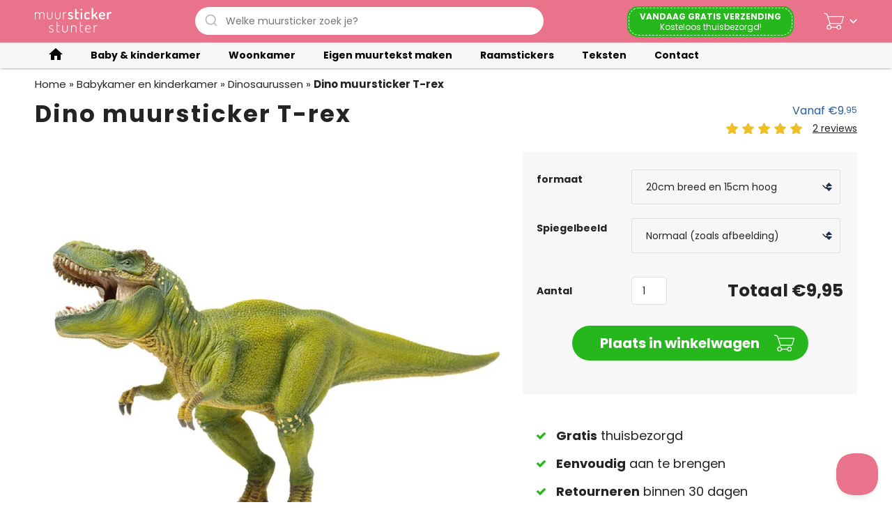

--- FILE ---
content_type: text/html; charset=UTF-8
request_url: https://muurstickerstunter.be/muursticker/dinosaurus-t-rex/
body_size: 21198
content:
<!DOCTYPE html><html lang="nl" class="no-js"><head><meta http-equiv="x-ua-compatible" content="ie=edge"><meta http-equiv="content-type" content="text/html; charset=UTF-8"><meta name="viewport" content="width=device-width, initial-scale=1, maximum-scale=1, user-scalable=no" /><meta name="format-detection" content="telephone=yes"/><link rel="shortcut icon" href="https://muurstickerstunter.be/wp-content/themes/plakkers-child/assets/dist/images/favicon.ico"><link rel="preconnect" href="https://fonts.googleapis.com"><link rel="preconnect" href="https://fonts.gstatic.com" crossorigin><link rel='dns-prefetch' href='//fonts.googleapis.com' /><meta name='robots' content='index, follow, max-image-preview:large, max-snippet:-1, max-video-preview:-1' />
 <script data-cfasync="false" data-pagespeed-no-defer>var gtm4wp_datalayer_name = "dataLayer";
	var dataLayer = dataLayer || [];
	const gtm4wp_use_sku_instead = false;
	const gtm4wp_currency = 'EUR';
	const gtm4wp_product_per_impression = false;
	const gtm4wp_clear_ecommerce = false;
	const gtm4wp_datalayer_max_timeout = 2000;</script> <title>Dino muursticker T-rex - v.a. 9,95 &amp; Gratis verzending - Bekijk &gt;</title><meta name="description" content="Maak de Kinderkamer compleet met deze stoere Muursticker van een T-rex Dinosaurus. Gratis Verzending - Hoge Kwaliteit - Snelle Levering - Bekijk Dinosaurussen" /><link rel="canonical" href="https://muurstickerstunter.be/muursticker/dinosaurus-t-rex/" /><meta property="og:locale" content="nl_BE" /><meta property="og:type" content="article" /><meta property="og:title" content="Dino muursticker T-rex - v.a. 9,95 &amp; Gratis verzending - Bekijk &gt;" /><meta property="og:description" content="Maak de Kinderkamer compleet met deze stoere Muursticker van een T-rex Dinosaurus. Gratis Verzending - Hoge Kwaliteit - Snelle Levering - Bekijk Dinosaurussen" /><meta property="og:url" content="https://muurstickerstunter.be/muursticker/dinosaurus-t-rex/" /><meta property="og:site_name" content="Muurstickerstunter - Voordelig muurstickers kopen" /><meta property="article:publisher" content="https://www.facebook.com/muurstickerstunter" /><meta property="article:modified_time" content="2025-03-11T21:25:03+00:00" /><meta property="og:image" content="https://muurstickerstunter.be/wp-content/uploads/2021/02/muursticker-dinosaurussen-t-rex-kleur-inspiratie-ideeen-muurdecoratie-kinderkamer-stoer-verven-groen.jpg" /><meta property="og:image:width" content="800" /><meta property="og:image:height" content="800" /><meta property="og:image:type" content="image/jpeg" /> <script type="application/ld+json" class="yoast-schema-graph">{"@context":"https://schema.org","@graph":[{"@type":"WebPage","@id":"https://muurstickerstunter.be/muursticker/dinosaurus-t-rex/","url":"https://muurstickerstunter.be/muursticker/dinosaurus-t-rex/","name":"Dino muursticker T-rex - v.a. 9,95 & Gratis verzending - Bekijk >","isPartOf":{"@id":"https://muurstickerstunter.be/#website"},"primaryImageOfPage":{"@id":"https://muurstickerstunter.be/muursticker/dinosaurus-t-rex/#primaryimage"},"image":{"@id":"https://muurstickerstunter.be/muursticker/dinosaurus-t-rex/#primaryimage"},"thumbnailUrl":"https://muurstickerstunter.b-cdn.net/wp-content/uploads/2021/02/muursticker-dinosaurussen-t-rex-kleur-inspiratie-ideeen-muurdecoratie-kinderkamer-stoer-verven-groen.jpg","datePublished":"2021-02-10T11:27:33+00:00","dateModified":"2025-03-11T21:25:03+00:00","description":"Maak de Kinderkamer compleet met deze stoere Muursticker van een T-rex Dinosaurus. Gratis Verzending - Hoge Kwaliteit - Snelle Levering - Bekijk Dinosaurussen","breadcrumb":{"@id":"https://muurstickerstunter.be/muursticker/dinosaurus-t-rex/#breadcrumb"},"inLanguage":"nl-NL","potentialAction":[{"@type":"ReadAction","target":["https://muurstickerstunter.be/muursticker/dinosaurus-t-rex/"]}]},{"@type":"ImageObject","inLanguage":"nl-NL","@id":"https://muurstickerstunter.be/muursticker/dinosaurus-t-rex/#primaryimage","url":"https://muurstickerstunter.be/wp-content/uploads/2021/02/muursticker-dinosaurussen-t-rex-kleur-inspiratie-ideeen-muurdecoratie-kinderkamer-stoer-verven-groen.jpg","contentUrl":"https://muurstickerstunter.b-cdn.net/wp-content/uploads/2021/02/muursticker-dinosaurussen-t-rex-kleur-inspiratie-ideeen-muurdecoratie-kinderkamer-stoer-verven-groen.jpg","width":800,"height":800,"caption":"muursticker dinosaurussen t-rex kleur inspiratie ideeen muurdecoratie kinderkamer stoer verven groen"},{"@type":"BreadcrumbList","@id":"https://muurstickerstunter.be/muursticker/dinosaurus-t-rex/#breadcrumb","itemListElement":[{"@type":"ListItem","position":1,"name":"Home","item":"https://muurstickerstunter.be/"},{"@type":"ListItem","position":2,"name":"Babykamer en kinderkamer","item":"https://muurstickerstunter.be/muurstickers/baby-kinderkamer/"},{"@type":"ListItem","position":3,"name":"Dinosaurussen","item":"https://muurstickerstunter.be/muurstickers/baby-kinderkamer/dinosaurussen/"},{"@type":"ListItem","position":4,"name":"Dino muursticker T-rex"}]},{"@type":"WebSite","@id":"https://muurstickerstunter.be/#website","url":"https://muurstickerstunter.be/","name":"Muurstickerstunter - Voordelig muurstickers kopen","description":"","publisher":{"@id":"https://muurstickerstunter.be/#organization"},"potentialAction":[{"@type":"SearchAction","target":{"@type":"EntryPoint","urlTemplate":"https://muurstickerstunter.be/?s={search_term_string}"},"query-input":"required name=search_term_string"}],"inLanguage":"nl-NL"},{"@type":"Organization","@id":"https://muurstickerstunter.be/#organization","name":"Muurstickerstunter","url":"https://muurstickerstunter.be/","logo":{"@type":"ImageObject","inLanguage":"nl-NL","@id":"https://muurstickerstunter.be/#/schema/logo/image/","url":"https://muurstickerstunter.be/wp-content/uploads/2015/03/muurstickers-bestellen.png","contentUrl":"https://muurstickerstunter.be/wp-content/uploads/2015/03/muurstickers-bestellen.png","width":180,"height":180,"caption":"Muurstickerstunter"},"image":{"@id":"https://muurstickerstunter.be/#/schema/logo/image/"},"sameAs":["https://www.facebook.com/muurstickerstunter","https://www.instagram.com/muurstickerstunter/","https://www.linkedin.com/company/muurstickerstunter","https://nl.pinterest.com/stickerstunter/","https://www.youtube.com/@MuurstickerstunterNl1"]}]}</script> <link rel='dns-prefetch' href='//static.klaviyo.com' /><link rel="alternate" type="application/rss+xml" title="Muurstickerstunter - Voordelig muurstickers kopen &raquo; Dino muursticker T-rex reacties feed" href="https://muurstickerstunter.be/muursticker/dinosaurus-t-rex/feed/" /><link data-optimized="2" rel="stylesheet" href="https://muurstickerstunter.b-cdn.net/wp-content/litespeed/css/c317a245ae9b7d8c5ae8b78218acd2f4.css?ver=ed689" /><script type="text/javascript" src="https://muurstickerstunter.b-cdn.net/wp-includes/js/jquery/jquery.min.js?ver=3.7.1" id="jquery-core-js"></script> <script type="text/javascript" src="https://muurstickerstunter.b-cdn.net/wp-includes/js/jquery/jquery-migrate.min.js?ver=3.4.1" id="jquery-migrate-js"></script> <script type="text/javascript" src="https://muurstickerstunter.b-cdn.net/wp-content/plugins/plakkers-doorsticker/assets/dist/js/base.min.js?ver=1.0.3" id="pl_doorsticker_script-js"></script> <script type="text/javascript" src="https://muurstickerstunter.b-cdn.net/wp-content/plugins/woocommerce/assets/js/jquery-blockui/jquery.blockUI.min.js?ver=2.7.0-wc.10.2.2" id="jquery-blockui-js" data-wp-strategy="defer"></script> <script type="text/javascript" id="ppo-frontend-js-extra">/*  */
var ppo_frontend_params = {"post_offer_nonce":"dd6b3fb8d6","ajaxurl":"https:\/\/muurstickerstunter.be\/wp-admin\/admin-ajax.php"};
/*  */</script> <script type="text/javascript" src="https://muurstickerstunter.b-cdn.net/wp-content/plugins/post-purchase-offers-for-woocommerce/assets/js/frontend.js?ver=2.2.1" id="ppo-frontend-js"></script> <script type="text/javascript" id="wc-add-to-cart-js-extra">/*  */
var wc_add_to_cart_params = {"ajax_url":"\/wp-admin\/admin-ajax.php","wc_ajax_url":"\/?wc-ajax=%%endpoint%%","i18n_view_cart":"Bekijk winkelwagen","cart_url":"https:\/\/muurstickerstunter.be\/winkelmand\/","is_cart":"","cart_redirect_after_add":"no"};
/*  */</script> <script type="text/javascript" src="https://muurstickerstunter.b-cdn.net/wp-content/plugins/woocommerce/assets/js/frontend/add-to-cart.min.js?ver=10.2.2" id="wc-add-to-cart-js" defer="defer" data-wp-strategy="defer"></script> <script type="text/javascript" src="https://muurstickerstunter.b-cdn.net/wp-content/plugins/woocommerce/assets/js/zoom/jquery.zoom.min.js?ver=1.7.21-wc.10.2.2" id="zoom-js" defer="defer" data-wp-strategy="defer"></script> <script type="text/javascript" src="https://muurstickerstunter.b-cdn.net/wp-content/plugins/woocommerce/assets/js/flexslider/jquery.flexslider.min.js?ver=2.7.2-wc.10.2.2" id="flexslider-js" defer="defer" data-wp-strategy="defer"></script> <script type="text/javascript" id="wc-single-product-js-extra">/*  */
var wc_single_product_params = {"i18n_required_rating_text":"Selecteer een waardering","i18n_rating_options":["1 van de 5 sterren","2 van de 5 sterren","3 van de 5 sterren","4 van de 5 sterren","5 van de 5 sterren"],"i18n_product_gallery_trigger_text":"Afbeeldinggalerij in volledig scherm bekijken","review_rating_required":"yes","flexslider":{"rtl":false,"animation":"slide","smoothHeight":true,"directionNav":false,"controlNav":"thumbnails","slideshow":false,"animationSpeed":500,"animationLoop":false,"allowOneSlide":false,"video":true},"zoom_enabled":"1","zoom_options":{"magnify":1.15},"photoswipe_enabled":"","photoswipe_options":{"shareEl":false,"closeOnScroll":false,"history":false,"hideAnimationDuration":0,"showAnimationDuration":0},"flexslider_enabled":"1"};
/*  */</script> <script type="text/javascript" src="https://muurstickerstunter.b-cdn.net/wp-content/plugins/woocommerce/assets/js/frontend/single-product.min.js?ver=10.2.2" id="wc-single-product-js" defer="defer" data-wp-strategy="defer"></script> <script type="text/javascript" src="https://muurstickerstunter.b-cdn.net/wp-content/plugins/woocommerce/assets/js/js-cookie/js.cookie.min.js?ver=2.1.4-wc.10.2.2" id="js-cookie-js" defer="defer" data-wp-strategy="defer"></script> <script type="text/javascript" id="woocommerce-js-extra">/*  */
var woocommerce_params = {"ajax_url":"\/wp-admin\/admin-ajax.php","wc_ajax_url":"\/?wc-ajax=%%endpoint%%","i18n_password_show":"Wachtwoord weergeven","i18n_password_hide":"Wachtwoord verbergen"};
/*  */</script> <script type="text/javascript" src="https://muurstickerstunter.b-cdn.net/wp-content/plugins/woocommerce/assets/js/frontend/woocommerce.min.js?ver=10.2.2" id="woocommerce-js" defer="defer" data-wp-strategy="defer"></script> <script type="text/javascript" src="https://muurstickerstunter.b-cdn.net/wp-includes/js/underscore.min.js?ver=1.13.7" id="underscore-js"></script> <script type="text/javascript" id="wp-util-js-extra">/*  */
var _wpUtilSettings = {"ajax":{"url":"\/wp-admin\/admin-ajax.php"}};
/*  */</script> <script type="text/javascript" src="https://muurstickerstunter.b-cdn.net/wp-includes/js/wp-util.min.js?ver=6.8.3" id="wp-util-js"></script> <script type="text/javascript" src="https://muurstickerstunter.b-cdn.net/wp-content/themes/plakkers/modules/plakkers-algolia/assets/dist/js/lib/algoliasearch.jquery.min.js?ver=1.0.4" id="algolia-search-js"></script> <script type="text/javascript" src="https://muurstickerstunter.b-cdn.net/wp-content/themes/plakkers/modules/plakkers-algolia/assets/dist/js/lib/autocomplete.min.js?ver=1.0.4" id="algolia-autocomplete-js"></script> <script type="text/javascript" id="plakkers-algolia-js-extra">/*  */
var algolia = {"search_url":"https:\/\/muurstickerstunter.be\/","single":"0","app_id":"J3JM9Z0AHF","api_key":"0f396c1086b22a4b8a1168eb49dba2a1","debug":"","placeholder":"Welke muursticker zoek je?","index_names":{"posts":{"product":{"name":"Producten","not_found":"Geen producten gevonden","index":"muurstickerstunter-post_type-product"}},"taxonomies":{"product_cat":{"name":"Productcategorie\u00ebn","not_found":"Geen categorie\u00ebn gevonden","index":"muurstickerstunter-taxonomy-product_cat"}}}};
/*  */</script> <script type="text/javascript" src="https://muurstickerstunter.b-cdn.net/wp-content/themes/plakkers/modules/plakkers-algolia/assets/dist/js/base.min.js?ver=1.0.4" id="plakkers-algolia-js"></script> <script type="text/javascript" src="https://muurstickerstunter.b-cdn.net/wp-content/plugins/wc-dynamic-pricing-and-discounts/rightpress/jquery-plugins/rightpress-helper/rightpress-helper.js?ver=1028" id="rightpress-helper-js"></script> <script type="text/javascript" src="https://muurstickerstunter.b-cdn.net/wp-content/plugins/wc-dynamic-pricing-and-discounts/rightpress/jquery-plugins/rightpress-live-product-update/rightpress-live-product-update.js?ver=1028" id="rightpress-live-product-update-js"></script> <script type="text/javascript" id="plakkers-wcdpd-extension_script-js-extra">/*  */
var ajax_object = {"ajax_url":"https:\/\/muurstickerstunter.be\/wp-admin\/admin-ajax.php"};
/*  */</script> <script type="text/javascript" src="https://muurstickerstunter.b-cdn.net/wp-content/themes/plakkers/modules/plakkers-wcdpd-extension/assets/js/base.js?ver=1.0.1" id="plakkers-wcdpd-extension_script-js"></script> <script type="text/javascript" id="wc-cart-fragments-js-extra">/*  */
var wc_cart_fragments_params = {"ajax_url":"\/wp-admin\/admin-ajax.php","wc_ajax_url":"\/?wc-ajax=%%endpoint%%","cart_hash_key":"wc_cart_hash_ec2654bfe9f23d2fcf2b946c3b93c5fb","fragment_name":"wc_fragments_ec2654bfe9f23d2fcf2b946c3b93c5fb","request_timeout":"5000"};
/*  */</script> <script type="text/javascript" src="https://muurstickerstunter.b-cdn.net/wp-content/plugins/woocommerce/assets/js/frontend/cart-fragments.min.js?ver=10.2.2" id="wc-cart-fragments-js" defer="defer" data-wp-strategy="defer"></script> <script type="text/javascript" id="plakkers-wc-bundle_script-js-extra">/*  */
var plakkers_wc_bundle_obj = {"module_url":"https:\/\/muurstickerstunter.be\/wp-content\/themes\/plakkers\/modules\/plakkers-wc-bundle","ajaxurl":"https:\/\/muurstickerstunter.be\/wp-admin\/admin-ajax.php"};
/*  */</script> <script type="text/javascript" src="https://muurstickerstunter.b-cdn.net/wp-content/themes/plakkers/modules/plakkers-wc-bundle/assets/dist/js/base.min.js?ver=1.0.9" id="plakkers-wc-bundle_script-js"></script> <script type="text/javascript" id="plakkers-wc-barn2_script-js-extra">/*  */
var barn2 = {"ajax_url":"https:\/\/muurstickerstunter.be\/wp-admin\/admin-ajax.php"};
/*  */</script> <script type="text/javascript" src="https://muurstickerstunter.b-cdn.net/wp-content/themes/plakkers/modules/plakkers-wc-barn2/assets/dist/js/base.min.js?ver=1.0.0" id="plakkers-wc-barn2_script-js"></script> <script type="text/javascript" id="wc-settings-dep-in-header-js-after">/*  */
console.warn( "Scripts that have a dependency on [wc-settings, wc-blocks-checkout] must be loaded in the footer, klaviyo-klaviyo-checkout-block-editor-script was registered to load in the header, but has been switched to load in the footer instead. See https://github.com/woocommerce/woocommerce-gutenberg-products-block/pull/5059" );
console.warn( "Scripts that have a dependency on [wc-settings, wc-blocks-checkout] must be loaded in the footer, klaviyo-klaviyo-checkout-block-view-script was registered to load in the header, but has been switched to load in the footer instead. See https://github.com/woocommerce/woocommerce-gutenberg-products-block/pull/5059" );
/*  */</script> <link rel="https://api.w.org/" href="https://muurstickerstunter.be/wp-json/" /><link rel="alternate" title="JSON" type="application/json" href="https://muurstickerstunter.be/wp-json/wp/v2/product/98080" /><link rel="EditURI" type="application/rsd+xml" title="RSD" href="https://muurstickerstunter.be/xmlrpc.php?rsd" /><meta name="generator" content="WordPress 6.8.3" /><meta name="generator" content="WooCommerce 10.2.2" /><link rel='shortlink' href='https://muurstickerstunter.be/?p=98080' /><link rel="alternate" title="oEmbed (JSON)" type="application/json+oembed" href="https://muurstickerstunter.be/wp-json/oembed/1.0/embed?url=https%3A%2F%2Fmuurstickerstunter.be%2Fmuursticker%2Fdinosaurus-t-rex%2F" /><link rel="alternate" title="oEmbed (XML)" type="text/xml+oembed" href="https://muurstickerstunter.be/wp-json/oembed/1.0/embed?url=https%3A%2F%2Fmuurstickerstunter.be%2Fmuursticker%2Fdinosaurus-t-rex%2F&#038;format=xml" /><link rel="alternate" href="https://muurstickerstunter.nl/muursticker/dinosaurus-t-rex/" hreflang="nl-NL" /><link rel="alternate" href="https://muurstickerstunter.nl/muursticker/dinosaurus-t-rex/" hreflang="x-default" /><link rel="alternate" href="https://muurstickerstunter.be/muursticker/dinosaurus-t-rex/" hreflang="nl-BE" /><script>var el_i13_login_captcha=null; var el_i13_register_captcha=null;</script> 
 <script data-cfasync="false" data-pagespeed-no-defer type="text/javascript">var dataLayer_content = {"customerTotalOrders":0,"customerTotalOrderValue":0,"customerFirstName":"","customerLastName":"","customerBillingFirstName":"","customerBillingLastName":"","customerBillingCompany":"","customerBillingAddress1":"","customerBillingAddress2":"","customerBillingCity":"","customerBillingState":"","customerBillingPostcode":"","customerBillingCountry":"","customerBillingEmail":"","customerBillingEmailHash":"","customerBillingPhone":"","customerShippingFirstName":"","customerShippingLastName":"","customerShippingCompany":"","customerShippingAddress1":"","customerShippingAddress2":"","customerShippingCity":"","customerShippingState":"","customerShippingPostcode":"","customerShippingCountry":"","productRatingCounts":{"5":2},"productAverageRating":5,"productReviewCount":2,"productType":"variable","productIsVariable":1};
	dataLayer.push( dataLayer_content );</script> <script data-cfasync="false" data-pagespeed-no-defer type="text/javascript">(function(w,d,s,l,i){w[l]=w[l]||[];w[l].push({'gtm.start':
new Date().getTime(),event:'gtm.js'});var f=d.getElementsByTagName(s)[0],
j=d.createElement(s),dl=l!='dataLayer'?'&l='+l:'';j.async=true;j.src=
'//www.googletagmanager.com/gtm.js?id='+i+dl;f.parentNode.insertBefore(j,f);
})(window,document,'script','dataLayer','GTM-WGZK39');</script> 	<noscript><style>.woocommerce-product-gallery{ opacity: 1 !important; }</style></noscript> <script type="text/javascript">!function(e,t,n){function a(){var e=t.getElementsByTagName("script")[0],n=t.createElement("script");n.type="text/javascript",n.async=!0,n.src="https://beacon-v2.helpscout.net",e.parentNode.insertBefore(n,e)}if(e.Beacon=n=function(t,n,a){e.Beacon.readyQueue.push({method:t,options:n,data:a})},n.readyQueue=[],"complete"===t.readyState)return a();e.attachEvent?e.attachEvent("onload",a):e.addEventListener("load",a,!1)}(window,document,window.Beacon||function(){});</script> <script type="text/javascript">window.Beacon('init', 'fb194181-9010-4a92-8618-9c7224db725d')</script> </head><body itemscope itemtype="http://schema.org/WebPage" role="document" class="wp-singular product-template-default single single-product postid-98080 wp-theme-plakkers wp-child-theme-plakkers-child menu--compact theme-plakkers multiple-domain-muurstickerstunter-be woocommerce woocommerce-page woocommerce-no-js woo-variation-swatches wvs-behavior-blur wvs-theme-plakkers-child wvs-show-label wvs-tooltip"><header class="header header--medium" role="banner"><div class="header__inner "><div class="back-blue color-white"><div class="row"><div class="medium12 columns group center"><div class="fl md-hidden lg-hidden hg-hidden">
<button class="menu__toggle js--menu__toggle">
<span class="menu__icon menu__icon--toggle menu__icon--bars icon fill-white">
<svg viewBox="0 0 100 80"><use xlink:href="https://muurstickerstunter.be/wp-content/themes/plakkers/assets/dist/svg/icons.svg#svg-icon--bars"></use></svg>							</span>
<span class="menu__text">Menu</span>
</button><button class="search__toggle js--search-toggle">
<span class="menu__icon menu__icon--search icon fill-white">
<svg viewBox="0 0 100 100"><use xlink:href="https://muurstickerstunter.be/wp-content/themes/plakkers/assets/dist/svg/icons.svg#svg-icon--search"></use></svg>							</span>
<span class="menu__text">Zoek</span>
</button></div><div class="logo logo--header-top logo--color fl pad10y-md">
<a href="https://muurstickerstunter.be" class="logo__link">
<span class="logo__icon icon fill-white">
<svg><use xlink:href="https://muurstickerstunter.be/wp-content/themes/plakkers-child/assets/dist/svg/icons.svg#svg-logo-muurstickerstunter"></use></svg>							</span>
</a></div><div class="search search--header search--white sm-hidden" id="algolia--autocomplete"><div id="algolia--autocomplete--input"></div><div id="algolia--autocomplete--wrap"></div></div><div class="fr"><div class="login ajax_load--login login--header contain">
<a href="https://muurstickerstunter.be/my-account/" class="login__button login__link js--toggle-login">
<span class="login__icon login__icon--user icon fill-white">
<svg viewBox="0 0 100 94.85"><use xlink:href="https://muurstickerstunter.be/wp-content/themes/plakkers/assets/dist/svg/icons.svg#svg-icon--user"></use></svg>			</span><span class="login__text bold sm-hidden">Account</span>
</a><div class="login__dropdown js--dropdown-login"></div></div><div class="cart cart--header contain">
<button class="cart__button js--toggle-cart wc-mini-cart-trigger">
<span class="cart__icon cart__icon--cart fill-white icon">
<svg viewBox="0 0 100 83.44"><use xlink:href="https://muurstickerstunter.be/wp-content/themes/plakkers/assets/dist/svg/icons.svg#svg-icon--cart"></use></svg>	</span><span class="cart__icon cart__icon--angle fill-white icon sm-hidden">
<svg viewBox="0 0 100 60.68" class="cart__icon--angle-down"><use xlink:href="https://muurstickerstunter.be/wp-content/themes/plakkers/assets/dist/svg/icons.svg#svg-icon--angle-down"></use></svg>		<svg viewBox="0 0 100 60.68" class="cart__icon--angle-up"><use xlink:href="https://muurstickerstunter.be/wp-content/themes/plakkers/assets/dist/svg/icons.svg#svg-icon--angle-up"></use></svg>	</span>
</button><div class="cart__dropdown js--dropdown-cart woocommerce"><div class="heading regular pad10"><h2>Winkelmandje</h2></div><div class="widget_shopping_cart_content"><p class="woocommerce-mini-cart__message">Geen producten in de winkelwagen.</p></div></div></div></div><div class="discounter discounter--header sm-hidden md-hidden fr" ><div class="discount--badge"><div class="discount--badge-wrap">
<strong>Vandaag gratis verzending</strong>
<span>Kosteloos thuisbezorgd!</span></div></div></div></div></div></div><div class="js--search-target search--mobile--wrap hidden"><div class="back-blue color-white"><div class="search search--header search--white"><form class="search__form" action="https://muurstickerstunter.be" autocomplete="off" method="GET">
<input class="search__input" id="algolia--autocomplete-mobile" name="s" placeholder="Welke muursticker zoek je?" value="" type="text">
<button type="submit" class="search__button">
<span class="search__icon icon">
<svg viewBox="0 0 100 100"><use xlink:href="https://muurstickerstunter.be/wp-content/themes/plakkers/assets/dist/svg/icons.svg#svg-icon--search"></use></svg>					</span>
</button></form></div><div class="searchform--cancel">
<a href="#" id="algolia--autocomplete-cancel">Annuleren</a></div></div></div><div id="algolia--autocomplete-mobile--wrap"></div><div class="discounter discounter--header-compact">
<span>Vandaag gratis verzending!</span></div><div class="back-light-gray back--has-shade"><div class="row"><div class="large-12 medium-12 small-12 columns"><div id="menu" class="menu menu--small js--menu-target"><nav class="menu__nav group" role="navigation" aria-label="Hoofdmenu"><div class="menu__controls md-hidden lg-hidden hg-hidden">
<button aria-label="Toggle" class="menu__prev js--menu-prev">
<span class="menu__icon menu__icon--prev menu__icon--bars icon fill-white">
<svg viewBox="0 0 100 80"><use xlink:href="https://muurstickerstunter.be/wp-content/themes/plakkers/assets/dist/svg/icons.svg#svg-icon--bars"></use></svg>									</span><span class="menu__icon menu__icon--prev menu__icon--menu icon fill-white">
<svg viewBox="0 0 100 56.23"><use xlink:href="https://muurstickerstunter.be/wp-content/themes/plakkers/assets/dist/svg/icons.svg#svg-icon--menu"></use></svg>									</span>
</button><span class="menu__title js--menu-title">Menu</span>
<button aria-label="Toggle" class="menu__close js--menu-close">
<span class="menu__icon menu__icon--cross icon fill-white">
<svg viewBox="0 0 100 100"><use xlink:href="https://muurstickerstunter.be/wp-content/themes/plakkers/assets/dist/svg/icons.svg#svg-icon--cross"></use></svg>									</span>
</button></div><ul id="menu-hoofdmenu" class="menu__list menu__list--main js--menu-list" role="menubar"><li role="menuitem" class="menu__item menu__item--main"><a class="menu__link menu__link--main" href="https://muurstickerstunter.be"><span class="menu__home icon fill-blue"><svg viewBox="0 0 100 85"><use xlink:href="https://muurstickerstunter.be/wp-content/themes/plakkers/assets/dist/svg/icons.svg#svg-icon--home"></use></svg></span></a></li><li id="menu-item-557" class="menu-item menu-item-type-custom menu-item-object-custom menu-item-has-children menu-item-557 menu__item--main menu__children--9"><a title="Baby &amp; kinderkamer" href="/muurstickers/baby-kinderkamer/" class="menu__link menu__link--main"><span class="menu__text">Baby & kinderkamer</span><span class="menu__icon menu__icon--align-right icon"><span class="menu__icon menu__icon--angle-right icon"><svg viewBox="0 0 60.68 100"><use xlink:href="https://muurstickerstunter.be/wp-content/themes/plakkers/assets/dist/svg/icons.svg#svg-icon--angle-right"></use></svg></span></span></a><div class="menu__level--zero" role="group" aria-labelledby=""><div class="cat"><div class="cat__inner"><div class="cat__group"><div class="cat__figure"><a href="https://muurstickerstunter.be/muurstickers/baby-kinderkamer/regenboog/" title="Regenbogen"><img width="250" height="50" src="https://muurstickerstunter.b-cdn.net/wp-content/uploads/2023/09/regenboog-menu.jpg.webp" class="cat__image wp-post-image" alt="Regenbogen" title="Regenbogen" decoding="async" srcset="https://muurstickerstunter.b-cdn.net/wp-content/uploads/2023/09/regenboog-menu.jpg.webp 250w, https://muurstickerstunter.b-cdn.net/wp-content/uploads/2023/09/regenboog-menu-100x20.jpg.webp 100w" sizes="(max-width: 250px) 100vw, 250px" /></a></div><div class="cat__heading"><a  href="https://muurstickerstunter.be/muurstickers/baby-kinderkamer/regenboog/" title="Regenbogen">Regenbogen</a></div></div><div class="cat__group"><div class="cat__figure"><a href="https://muurstickerstunter.be/muurstickers/baby-kinderkamer/unicorn-eenhoorn/" title="Unicorn / eenhoorn"><img width="250" height="50" src="https://muurstickerstunter.b-cdn.net/wp-content/uploads/2023/09/unicorn.jpg.webp" class="cat__image wp-post-image" alt="Unicorn / eenhoorn" title="Unicorn / eenhoorn" decoding="async" srcset="https://muurstickerstunter.b-cdn.net/wp-content/uploads/2023/09/unicorn.jpg.webp 250w, https://muurstickerstunter.b-cdn.net/wp-content/uploads/2023/09/unicorn-100x20.jpg 100w" sizes="(max-width: 250px) 100vw, 250px" /></a></div><div class="cat__heading"><a  href="https://muurstickerstunter.be/muurstickers/baby-kinderkamer/unicorn-eenhoorn/" title="Unicorn / eenhoorn">Unicorn / eenhoorn</a></div></div><div class="cat__group"><div class="cat__figure"><a href="https://muurstickerstunter.be/muurstickers/baby-kinderkamer/dieren/" title="Dieren"><img width="250" height="50" src="https://muurstickerstunter.b-cdn.net/wp-content/uploads/2023/09/dieren.jpg.webp" class="cat__image wp-post-image" alt="Dieren" title="Dieren" decoding="async" srcset="https://muurstickerstunter.b-cdn.net/wp-content/uploads/2023/09/dieren.jpg.webp 250w, https://muurstickerstunter.b-cdn.net/wp-content/uploads/2023/09/dieren-100x20.jpg 100w" sizes="(max-width: 250px) 100vw, 250px" /></a></div><div class="cat__heading"><a  href="https://muurstickerstunter.be/muurstickers/baby-kinderkamer/dieren/" title="Dieren">Dieren</a></div></div><div class="cat__group"><div class="cat__figure"><a href="https://muurstickerstunter.be/muurstickers/baby-kinderkamer/sport/" title="Sport"><img width="250" height="50" src="https://muurstickerstunter.b-cdn.net/wp-content/uploads/2023/09/sport.jpg.webp" class="cat__image wp-post-image" alt="Sport" title="Sport" decoding="async" srcset="https://muurstickerstunter.b-cdn.net/wp-content/uploads/2023/09/sport.jpg.webp 250w, https://muurstickerstunter.b-cdn.net/wp-content/uploads/2023/09/sport-100x20.jpg 100w" sizes="(max-width: 250px) 100vw, 250px" /></a></div><div class="cat__heading"><a  href="https://muurstickerstunter.be/muurstickers/baby-kinderkamer/sport/" title="Sport">Sport</a></div></div><div class="cat__group"><div class="cat__figure"><a href="https://muurstickerstunter.be/muurstickers/baby-kinderkamer/naam-babykamer-kinderkamer/" title="Naam muursticker"><img width="250" height="50" src="https://muurstickerstunter.b-cdn.net/wp-content/uploads/2023/09/eigennaam.jpg" class="cat__image wp-post-image" alt="Naam muursticker" title="Naam muursticker" decoding="async" srcset="https://muurstickerstunter.b-cdn.net/wp-content/uploads/2023/09/eigennaam.jpg 250w, https://muurstickerstunter.b-cdn.net/wp-content/uploads/2023/09/eigennaam-100x20.jpg.webp 100w" sizes="(max-width: 250px) 100vw, 250px" /></a></div><div class="cat__heading"><a  href="https://muurstickerstunter.be/muurstickers/baby-kinderkamer/naam-babykamer-kinderkamer/" title="Naam muursticker">Naam muursticker</a></div></div><div class="cat__group"><div class="cat__figure"><a href="https://muurstickerstunter.be/muurstickers/baby-kinderkamer/dinosaurussen/" title="Dinosaurussen"><img width="250" height="50" src="https://muurstickerstunter.b-cdn.net/wp-content/uploads/2023/09/dino-menu.jpg" class="cat__image wp-post-image" alt="Dinosaurussen" title="Dinosaurussen" decoding="async" srcset="https://muurstickerstunter.b-cdn.net/wp-content/uploads/2023/09/dino-menu.jpg 250w, https://muurstickerstunter.b-cdn.net/wp-content/uploads/2023/09/dino-menu-100x20.jpg 100w" sizes="(max-width: 250px) 100vw, 250px" /></a></div><div class="cat__heading"><a  href="https://muurstickerstunter.be/muurstickers/baby-kinderkamer/dinosaurussen/" title="Dinosaurussen">Dinosaurussen</a></div></div><div class="cat__group"><div class="cat__figure"><a href="https://muurstickerstunter.be/muurstickers/baby-kinderkamer/disney/" title="Disney"><img width="250" height="50" src="https://muurstickerstunter.b-cdn.net/wp-content/uploads/2023/09/disney.jpg.webp" class="cat__image wp-post-image" alt="Disney" title="Disney" decoding="async" srcset="https://muurstickerstunter.b-cdn.net/wp-content/uploads/2023/09/disney.jpg.webp 250w, https://muurstickerstunter.b-cdn.net/wp-content/uploads/2023/09/disney-100x20.jpg 100w" sizes="(max-width: 250px) 100vw, 250px" /></a></div><div class="cat__heading"><a  href="https://muurstickerstunter.be/muurstickers/baby-kinderkamer/disney/" title="Disney">Disney</a></div></div><div class="cat__group"><div class="cat__figure"><a href="https://muurstickerstunter.be/muurstickers/baby-kinderkamer/deurstickers/" title="Deurstickers"><img width="250" height="50" src="https://muurstickerstunter.b-cdn.net/wp-content/uploads/2023/09/deurstickers.jpg.webp" class="cat__image wp-post-image" alt="Deurstickers" title="Deurstickers" decoding="async" srcset="https://muurstickerstunter.b-cdn.net/wp-content/uploads/2023/09/deurstickers.jpg.webp 250w, https://muurstickerstunter.b-cdn.net/wp-content/uploads/2023/09/deurstickers-100x20.jpg 100w" sizes="(max-width: 250px) 100vw, 250px" /></a></div><div class="cat__heading"><a  href="https://muurstickerstunter.be/muurstickers/baby-kinderkamer/deurstickers/" title="Deurstickers">Deurstickers</a></div></div><div class="cat__group"><div class="cat__figure"><a href="https://muurstickerstunter.be/muurstickers/baby-kinderkamer/behangranden-kinderkamer-zelfklevend/" title="Behangranden"><img width="250" height="50" src="https://muurstickerstunter.b-cdn.net/wp-content/uploads/2024/03/Product_cata.jpg.webp" class="cat__image wp-post-image" alt="Behangranden" title="Behangranden" decoding="async" srcset="https://muurstickerstunter.b-cdn.net/wp-content/uploads/2024/03/Product_cata.jpg.webp 250w, https://muurstickerstunter.b-cdn.net/wp-content/uploads/2024/03/Product_cata-100x20.jpg.webp 100w" sizes="(max-width: 250px) 100vw, 250px" /></a></div><div class="cat__heading"><a  href="https://muurstickerstunter.be/muurstickers/baby-kinderkamer/behangranden-kinderkamer-zelfklevend/" title="Behangranden">Behangranden</a></div></div></div></div></div></li><li id="menu-item-260383" class="menu-item menu-item-type-taxonomy menu-item-object-product_cat menu-item-has-children menu-item-260383 menu__item--main menu__children--7"><a title="Woonkamer" href="https://muurstickerstunter.be/muurstickers/woonkamer/" class="menu__link menu__link--main"><span class="menu__text">Woonkamer</span><span class="menu__icon menu__icon--align-right icon"><span class="menu__icon menu__icon--angle-right icon"><svg viewBox="0 0 60.68 100"><use xlink:href="https://muurstickerstunter.be/wp-content/themes/plakkers/assets/dist/svg/icons.svg#svg-icon--angle-right"></use></svg></span></span></a><div class="menu__level--zero" role="group" aria-labelledby=""><div class="cat"><div class="cat__inner"><div class="cat__group"><div class="cat__figure"><a href="https://muurstickerstunter.be/muurstickers/woonkamer/paardenbloemen/" title="Paardenbloemen"><img width="250" height="50" src="https://muurstickerstunter.b-cdn.net/wp-content/uploads/2023/09/paardenbloem.png.webp" class="cat__image wp-post-image" alt="Paardenbloemen" title="Paardenbloemen" decoding="async" srcset="https://muurstickerstunter.b-cdn.net/wp-content/uploads/2023/09/paardenbloem.png.webp 250w, https://muurstickerstunter.b-cdn.net/wp-content/uploads/2023/09/paardenbloem-100x20.png.webp 100w" sizes="(max-width: 250px) 100vw, 250px" /></a></div><div class="cat__heading"><a  href="https://muurstickerstunter.be/muurstickers/woonkamer/paardenbloemen/" title="Paardenbloemen">Paardenbloemen</a></div></div><div class="cat__group"><div class="cat__figure"><a href="https://muurstickerstunter.be/muurstickers/woonkamer/wereldkaarten/" title="Wereldkaarten"><img width="250" height="50" src="https://muurstickerstunter.b-cdn.net/wp-content/uploads/2023/09/wereldkaart-2.png" class="cat__image wp-post-image" alt="Wereldkaarten" title="Wereldkaarten" decoding="async" srcset="https://muurstickerstunter.b-cdn.net/wp-content/uploads/2023/09/wereldkaart-2.png 250w, https://muurstickerstunter.b-cdn.net/wp-content/uploads/2023/09/wereldkaart-2-100x20.png.webp 100w" sizes="(max-width: 250px) 100vw, 250px" /></a></div><div class="cat__heading"><a  href="https://muurstickerstunter.be/muurstickers/woonkamer/wereldkaarten/" title="Wereldkaarten">Wereldkaarten</a></div></div><div class="cat__group"><div class="cat__figure"><a href="https://muurstickerstunter.be/muurstickers/woonkamer/skyline/" title="Skylines"><img width="250" height="50" src="https://muurstickerstunter.b-cdn.net/wp-content/uploads/2023/09/skyline-1.png" class="cat__image wp-post-image" alt="Skylines" title="Skylines" decoding="async" srcset="https://muurstickerstunter.b-cdn.net/wp-content/uploads/2023/09/skyline-1.png 250w, https://muurstickerstunter.b-cdn.net/wp-content/uploads/2023/09/skyline-1-100x20.png.webp 100w" sizes="(max-width: 250px) 100vw, 250px" /></a></div><div class="cat__heading"><a  href="https://muurstickerstunter.be/muurstickers/woonkamer/skyline/" title="Skylines">Skylines</a></div></div><div class="cat__group"><div class="cat__figure"><a href="https://muurstickerstunter.be/muurstickers/woonkamer/arabische-islamitische/" title="Arabisch &amp; islamitisch"><img width="250" height="50" src="https://muurstickerstunter.b-cdn.net/wp-content/uploads/2023/09/arabisch-1.png.webp" class="cat__image wp-post-image" alt="Arabisch &amp; islamitisch" title="Arabisch &amp; islamitisch" decoding="async" srcset="https://muurstickerstunter.b-cdn.net/wp-content/uploads/2023/09/arabisch-1.png.webp 250w, https://muurstickerstunter.b-cdn.net/wp-content/uploads/2023/09/arabisch-1-100x20.png.webp 100w" sizes="(max-width: 250px) 100vw, 250px" /></a></div><div class="cat__heading"><a  href="https://muurstickerstunter.be/muurstickers/woonkamer/arabische-islamitische/" title="Arabisch &amp; islamitisch">Arabisch &amp; islamitisch</a></div></div><div class="cat__group"><div class="cat__figure"><a href="https://muurstickerstunter.be/muurstickers/woonkamer/muurcirkels-behangcirkels/" title="Muurcirkels / Behangcirkels"><img width="250" height="50" src="https://muurstickerstunter.b-cdn.net/wp-content/uploads/2023/09/schotsehooglander-1.png.webp" class="cat__image wp-post-image" alt="Muurcirkels / Behangcirkels" title="Muurcirkels / Behangcirkels" decoding="async" srcset="https://muurstickerstunter.b-cdn.net/wp-content/uploads/2023/09/schotsehooglander-1.png.webp 250w, https://muurstickerstunter.b-cdn.net/wp-content/uploads/2023/09/schotsehooglander-1-100x20.png.webp 100w" sizes="(max-width: 250px) 100vw, 250px" /></a></div><div class="cat__heading"><a  href="https://muurstickerstunter.be/muurstickers/woonkamer/muurcirkels-behangcirkels/" title="Muurcirkels / Behangcirkels">Muurcirkels / Behangcirkels</a></div></div><div class="cat__group"><div class="cat__figure"><a href="https://muurstickerstunter.be/muurstickers/woonkamer/bloemen/" title="Bloemen"><img width="250" height="50" src="https://muurstickerstunter.b-cdn.net/wp-content/uploads/2023/09/bloemen-2.png.webp" class="cat__image wp-post-image" alt="Bloemen" title="Bloemen" decoding="async" srcset="https://muurstickerstunter.b-cdn.net/wp-content/uploads/2023/09/bloemen-2.png.webp 250w, https://muurstickerstunter.b-cdn.net/wp-content/uploads/2023/09/bloemen-2-100x20.png.webp 100w" sizes="(max-width: 250px) 100vw, 250px" /></a></div><div class="cat__heading"><a  href="https://muurstickerstunter.be/muurstickers/woonkamer/bloemen/" title="Bloemen">Bloemen</a></div></div><div class="cat__group"><div class="cat__figure"><a href="https://muurstickerstunter.be/muurstickers/woonkamer/bomen/" title="Bomen"><img width="250" height="50" src="https://muurstickerstunter.b-cdn.net/wp-content/uploads/2023/09/bomen-2.png.webp" class="cat__image wp-post-image" alt="Bomen" title="Bomen" decoding="async" srcset="https://muurstickerstunter.b-cdn.net/wp-content/uploads/2023/09/bomen-2.png.webp 250w, https://muurstickerstunter.b-cdn.net/wp-content/uploads/2023/09/bomen-2-100x20.png.webp 100w" sizes="(max-width: 250px) 100vw, 250px" /></a></div><div class="cat__heading"><a  href="https://muurstickerstunter.be/muurstickers/woonkamer/bomen/" title="Bomen">Bomen</a></div></div></div></div></div></li><li id="menu-item-6547" class="menu-item menu-item-type-post_type menu-item-object-product menu-item-6547 menu__item--main"><a title="Eigen muurtekst maken" href="https://muurstickerstunter.be/muursticker/eigen-tekst-muursticker-maken/" class="menu__link menu__link--main"><span class="menu__text">Eigen muurtekst maken</span></a></li><li id="menu-item-264100" class="menu-item menu-item-type-taxonomy menu-item-object-product_cat menu-item-has-children menu-item-264100 menu__item--main menu__children--3"><a title="Raamstickers" href="https://muurstickerstunter.be/muurstickers/raamstickers/" class="menu__link menu__link--main"><span class="menu__text">Raamstickers</span><span class="menu__icon menu__icon--align-right icon"><span class="menu__icon menu__icon--angle-right icon"><svg viewBox="0 0 60.68 100"><use xlink:href="https://muurstickerstunter.be/wp-content/themes/plakkers/assets/dist/svg/icons.svg#svg-icon--angle-right"></use></svg></span></span></a><div class="menu__level--zero" role="group" aria-labelledby=""><div class="cat"><div class="cat__inner"><div class="cat__group"><div class="cat__figure"><a href="https://muurstickerstunter.be/muurstickers/raamstickers/raamstickers-sinterklaas/" title="Raamstickers Sinterklaas"><img width="250" height="50" src="https://muurstickerstunter.b-cdn.net/wp-content/uploads/2023/10/RAAMSTICKERS-SINTERKLAAS.jpg.webp" class="cat__image wp-post-image" alt="Raamstickers Sinterklaas" title="Raamstickers Sinterklaas" decoding="async" srcset="https://muurstickerstunter.b-cdn.net/wp-content/uploads/2023/10/RAAMSTICKERS-SINTERKLAAS.jpg.webp 250w, https://muurstickerstunter.b-cdn.net/wp-content/uploads/2023/10/RAAMSTICKERS-SINTERKLAAS-100x20.jpg.webp 100w" sizes="(max-width: 250px) 100vw, 250px" /></a></div><div class="cat__heading"><a  href="https://muurstickerstunter.be/muurstickers/raamstickers/raamstickers-sinterklaas/" title="Raamstickers Sinterklaas">Raamstickers Sinterklaas</a></div></div><div class="cat__group"><div class="cat__figure"><a href="https://muurstickerstunter.be/muurstickers/raamstickers/geboortestickers/" title="Geboortestickers"><img width="250" height="50" src="https://muurstickerstunter.b-cdn.net/wp-content/uploads/2023/10/geboortesticker-1.jpg.webp" class="cat__image wp-post-image" alt="Geboortestickers" title="Geboortestickers" decoding="async" srcset="https://muurstickerstunter.b-cdn.net/wp-content/uploads/2023/10/geboortesticker-1.jpg.webp 250w, https://muurstickerstunter.b-cdn.net/wp-content/uploads/2023/10/geboortesticker-1-100x20.jpg 100w" sizes="(max-width: 250px) 100vw, 250px" /></a></div><div class="cat__heading"><a  href="https://muurstickerstunter.be/muurstickers/raamstickers/geboortestickers/" title="Geboortestickers">Geboortestickers</a></div></div><div class="cat__group"><div class="cat__figure"><a href="https://muurstickerstunter.be/muurstickers/raamstickers/kerst-muurdecoratie-raamdecoratie/" title="Raamstickers Kerstmis"><img width="250" height="50" src="https://muurstickerstunter.b-cdn.net/wp-content/uploads/2023/10/kerst-1.jpg.webp" class="cat__image wp-post-image" alt="Raamstickers Kerstmis" title="Raamstickers Kerstmis" decoding="async" srcset="https://muurstickerstunter.b-cdn.net/wp-content/uploads/2023/10/kerst-1.jpg.webp 250w, https://muurstickerstunter.b-cdn.net/wp-content/uploads/2023/10/kerst-1-100x20.jpg 100w" sizes="(max-width: 250px) 100vw, 250px" /></a></div><div class="cat__heading"><a  href="https://muurstickerstunter.be/muurstickers/raamstickers/kerst-muurdecoratie-raamdecoratie/" title="Raamstickers Kerstmis">Raamstickers Kerstmis</a></div></div></div></div></div></li><li id="menu-item-559" class="menu-item menu-item-type-custom menu-item-object-custom menu-item-559 menu__item--main"><a title="Teksten" href="/muurstickers/teksten/" class="menu__link menu__link--main"><span class="menu__text">Teksten</span></a></li><li id="menu-item-1552" class="menu-item menu-item-type-custom menu-item-object-custom menu-item-1552 menu__item--main"><a title="Contact" href="/contact/" class="menu__link menu__link--main"><span class="menu__text">Contact</span></a></li></ul></nav></div></div></div></div></div></header><div id="primary" class="content-area"><main id="main" class="site-main" role="main"><div class="row"><div class="medium12 columns"><div class="pad15b pad15y sm-hidden"><div class="prose regular lh20 clean"><div id="breadcrumbs"><span><span><a href="https://muurstickerstunter.be/">Home</a></span> » <span><a href="https://muurstickerstunter.be/muurstickers/baby-kinderkamer/">Babykamer en kinderkamer</a></span> » <span><a href="https://muurstickerstunter.be/muurstickers/baby-kinderkamer/dinosaurussen/">Dinosaurussen</a></span> » <span class="breadcrumb_last" aria-current="page">Dino muursticker T-rex</span></span></div></div></div><div class="pad15b pad15y hg-hidden lg-hidden md-hidden"><div class="prose regular lh20 clean">
<a href="https://muurstickerstunter.be/muurstickers/baby-kinderkamer/dinosaurussen/" class="breadcrumb_mobile--link"><svg viewBox="0 0 94.48 100"><use xlink:href="https://muurstickerstunter.be/wp-content/themes/plakkers/assets/dist/svg/icons.svg#svg-icon--arrow-left"></use></svg> Dinosaurussen</a></div></div></div></div><div id="product-98080" class="row product type-product post-98080 status-publish first instock product_cat-baby-kinderkamer product_cat-dinosaurussen has-post-thumbnail taxable shipping-taxable purchasable product-type-variable has-default-attributes"><div class="product-heading__wrap medium12 columns"><div class="heading large bold fl-md"><h1 class="product_title entry-title">Dino muursticker T-rex</h1></div><div class="fr sm-hidden"><div class="prose clean medium lh25 alignright mar5b"><div itemprop="offers" itemscope itemtype="http://schema.org/Offer"><p class="price"><span class="woocommerce-Price-from">Vanaf</span> <span class="woocommerce-Price-amount amount"><bdi><span class="woocommerce-Price-currencySymbol">&euro;</span>9.<sup>95</bdi></span></sup></p><meta itemprop="price" content="9.95" /><meta itemprop="priceCurrency" content="EUR" /><link itemprop="availability" href="http://schema.org/InStock" /></div></div><div class="rating contain clip mar15r fl">
<span class="rating__score pin pin-topleft z2 clip" style="width:100%;"><span class="rating__icon rating__icon-full icon fill-orange"><svg viewBox="0 0 109 16.21"><use xlink:href="https://muurstickerstunter.be/wp-content/themes/plakkers/assets/dist/svg/icons.svg#svg-icon--star-full"></use></svg></span></span><span class="rating__total pin pin-topleft z1"><span class="rating__icon icon fill-orange"><svg viewBox="0 0 109 16.21"><use xlink:href="https://muurstickerstunter.be/wp-content/themes/plakkers/assets/dist/svg/icons.svg#svg-icon--star-empty"></use></svg></span></span></div><div class="prose clean small fl lh16 underline">
<a href="#reviews" class="woocommerce-review-link" rel="nofollow">2 reviews</a></div></div></div><div class="row md-m70b sm-m40b"><div class="product--images-wrap"><div class="medium6 large7 huge7 columns"><div class="woocommerce-product-gallery woocommerce-product-gallery--with-images woocommerce-product-gallery--columns-4 images" data-columns="4" style="opacity: 0; transition: opacity .25s ease-in-out;"><div class="woocommerce-product-gallery__wrapper"><div data-thumb="https://muurstickerstunter.b-cdn.net/wp-content/uploads/2021/02/muursticker-dinosaurussen-t-rex-kleur-inspiratie-ideeen-muurdecoratie-kinderkamer-stoer-verven-groen-100x100.jpg.webp" data-thumb-alt="muursticker dinosaurussen t-rex kleur inspiratie ideeen muurdecoratie kinderkamer stoer verven groen" data-thumb-srcset="https://muurstickerstunter.b-cdn.net/wp-content/uploads/2021/02/muursticker-dinosaurussen-t-rex-kleur-inspiratie-ideeen-muurdecoratie-kinderkamer-stoer-verven-groen-100x100.jpg.webp 100w, https://muurstickerstunter.b-cdn.net/wp-content/uploads/2021/02/muursticker-dinosaurussen-t-rex-kleur-inspiratie-ideeen-muurdecoratie-kinderkamer-stoer-verven-groen-300x300.jpg.webp 300w, https://muurstickerstunter.b-cdn.net/wp-content/uploads/2021/02/muursticker-dinosaurussen-t-rex-kleur-inspiratie-ideeen-muurdecoratie-kinderkamer-stoer-verven-groen-768x768.jpg.webp 768w, https://muurstickerstunter.b-cdn.net/wp-content/uploads/2021/02/muursticker-dinosaurussen-t-rex-kleur-inspiratie-ideeen-muurdecoratie-kinderkamer-stoer-verven-groen-680x680.jpg.webp 680w, https://muurstickerstunter.b-cdn.net/wp-content/uploads/2021/02/muursticker-dinosaurussen-t-rex-kleur-inspiratie-ideeen-muurdecoratie-kinderkamer-stoer-verven-groen-380x380.jpg.webp 380w, https://muurstickerstunter.b-cdn.net/wp-content/uploads/2021/02/muursticker-dinosaurussen-t-rex-kleur-inspiratie-ideeen-muurdecoratie-kinderkamer-stoer-verven-groen-50x50.jpg.webp 50w, https://muurstickerstunter.b-cdn.net/wp-content/uploads/2021/02/muursticker-dinosaurussen-t-rex-kleur-inspiratie-ideeen-muurdecoratie-kinderkamer-stoer-verven-groen-600x600.jpg.webp 600w, https://muurstickerstunter.b-cdn.net/wp-content/uploads/2021/02/muursticker-dinosaurussen-t-rex-kleur-inspiratie-ideeen-muurdecoratie-kinderkamer-stoer-verven-groen-120x120.jpg.webp 120w, https://muurstickerstunter.b-cdn.net/wp-content/uploads/2021/02/muursticker-dinosaurussen-t-rex-kleur-inspiratie-ideeen-muurdecoratie-kinderkamer-stoer-verven-groen-40x40.jpg.webp 40w, https://muurstickerstunter.b-cdn.net/wp-content/uploads/2021/02/muursticker-dinosaurussen-t-rex-kleur-inspiratie-ideeen-muurdecoratie-kinderkamer-stoer-verven-groen-278x278.jpg.webp 278w, https://muurstickerstunter.b-cdn.net/wp-content/uploads/2021/02/muursticker-dinosaurussen-t-rex-kleur-inspiratie-ideeen-muurdecoratie-kinderkamer-stoer-verven-groen-218x218.jpg.webp 218w, https://muurstickerstunter.b-cdn.net/wp-content/uploads/2021/02/muursticker-dinosaurussen-t-rex-kleur-inspiratie-ideeen-muurdecoratie-kinderkamer-stoer-verven-groen-170x170.jpg.webp 170w, https://muurstickerstunter.b-cdn.net/wp-content/uploads/2021/02/muursticker-dinosaurussen-t-rex-kleur-inspiratie-ideeen-muurdecoratie-kinderkamer-stoer-verven-groen-178x178.jpg.webp 178w, https://muurstickerstunter.b-cdn.net/wp-content/uploads/2021/02/muursticker-dinosaurussen-t-rex-kleur-inspiratie-ideeen-muurdecoratie-kinderkamer-stoer-verven-groen-203x203.jpg.webp 203w, https://muurstickerstunter.b-cdn.net/wp-content/uploads/2021/02/muursticker-dinosaurussen-t-rex-kleur-inspiratie-ideeen-muurdecoratie-kinderkamer-stoer-verven-groen-158x158.jpg.webp 158w, https://muurstickerstunter.b-cdn.net/wp-content/uploads/2021/02/muursticker-dinosaurussen-t-rex-kleur-inspiratie-ideeen-muurdecoratie-kinderkamer-stoer-verven-groen.jpg.webp 800w"  data-thumb-sizes="(max-width: 100px) 100vw, 100px" class="woocommerce-product-gallery__image"><a href="https://muurstickerstunter.b-cdn.net/wp-content/uploads/2021/02/muursticker-dinosaurussen-t-rex-kleur-inspiratie-ideeen-muurdecoratie-kinderkamer-stoer-verven-groen.jpg"><img width="680" height="680" src="https://muurstickerstunter.b-cdn.net/wp-content/uploads/2021/02/muursticker-dinosaurussen-t-rex-kleur-inspiratie-ideeen-muurdecoratie-kinderkamer-stoer-verven-groen-680x680.jpg.webp" class="wp-post-image" alt="muursticker dinosaurussen t-rex kleur inspiratie ideeen muurdecoratie kinderkamer stoer verven groen" data-caption="" data-src="https://muurstickerstunter.b-cdn.net/wp-content/uploads/2021/02/muursticker-dinosaurussen-t-rex-kleur-inspiratie-ideeen-muurdecoratie-kinderkamer-stoer-verven-groen.jpg.webp" data-large_image="https://muurstickerstunter.b-cdn.net/wp-content/uploads/2021/02/muursticker-dinosaurussen-t-rex-kleur-inspiratie-ideeen-muurdecoratie-kinderkamer-stoer-verven-groen.jpg" data-large_image_width="800" data-large_image_height="800" decoding="async" fetchpriority="high" srcset="https://muurstickerstunter.b-cdn.net/wp-content/uploads/2021/02/muursticker-dinosaurussen-t-rex-kleur-inspiratie-ideeen-muurdecoratie-kinderkamer-stoer-verven-groen-680x680.jpg.webp 680w, https://muurstickerstunter.b-cdn.net/wp-content/uploads/2021/02/muursticker-dinosaurussen-t-rex-kleur-inspiratie-ideeen-muurdecoratie-kinderkamer-stoer-verven-groen-300x300.jpg.webp 300w, https://muurstickerstunter.b-cdn.net/wp-content/uploads/2021/02/muursticker-dinosaurussen-t-rex-kleur-inspiratie-ideeen-muurdecoratie-kinderkamer-stoer-verven-groen-768x768.jpg.webp 768w, https://muurstickerstunter.b-cdn.net/wp-content/uploads/2021/02/muursticker-dinosaurussen-t-rex-kleur-inspiratie-ideeen-muurdecoratie-kinderkamer-stoer-verven-groen-380x380.jpg.webp 380w, https://muurstickerstunter.b-cdn.net/wp-content/uploads/2021/02/muursticker-dinosaurussen-t-rex-kleur-inspiratie-ideeen-muurdecoratie-kinderkamer-stoer-verven-groen-100x100.jpg.webp 100w, https://muurstickerstunter.b-cdn.net/wp-content/uploads/2021/02/muursticker-dinosaurussen-t-rex-kleur-inspiratie-ideeen-muurdecoratie-kinderkamer-stoer-verven-groen-50x50.jpg.webp 50w, https://muurstickerstunter.b-cdn.net/wp-content/uploads/2021/02/muursticker-dinosaurussen-t-rex-kleur-inspiratie-ideeen-muurdecoratie-kinderkamer-stoer-verven-groen-600x600.jpg.webp 600w, https://muurstickerstunter.b-cdn.net/wp-content/uploads/2021/02/muursticker-dinosaurussen-t-rex-kleur-inspiratie-ideeen-muurdecoratie-kinderkamer-stoer-verven-groen-120x120.jpg.webp 120w, https://muurstickerstunter.b-cdn.net/wp-content/uploads/2021/02/muursticker-dinosaurussen-t-rex-kleur-inspiratie-ideeen-muurdecoratie-kinderkamer-stoer-verven-groen-40x40.jpg.webp 40w, https://muurstickerstunter.b-cdn.net/wp-content/uploads/2021/02/muursticker-dinosaurussen-t-rex-kleur-inspiratie-ideeen-muurdecoratie-kinderkamer-stoer-verven-groen-278x278.jpg.webp 278w, https://muurstickerstunter.b-cdn.net/wp-content/uploads/2021/02/muursticker-dinosaurussen-t-rex-kleur-inspiratie-ideeen-muurdecoratie-kinderkamer-stoer-verven-groen-218x218.jpg.webp 218w, https://muurstickerstunter.b-cdn.net/wp-content/uploads/2021/02/muursticker-dinosaurussen-t-rex-kleur-inspiratie-ideeen-muurdecoratie-kinderkamer-stoer-verven-groen-170x170.jpg.webp 170w, https://muurstickerstunter.b-cdn.net/wp-content/uploads/2021/02/muursticker-dinosaurussen-t-rex-kleur-inspiratie-ideeen-muurdecoratie-kinderkamer-stoer-verven-groen-178x178.jpg.webp 178w, https://muurstickerstunter.b-cdn.net/wp-content/uploads/2021/02/muursticker-dinosaurussen-t-rex-kleur-inspiratie-ideeen-muurdecoratie-kinderkamer-stoer-verven-groen-203x203.jpg.webp 203w, https://muurstickerstunter.b-cdn.net/wp-content/uploads/2021/02/muursticker-dinosaurussen-t-rex-kleur-inspiratie-ideeen-muurdecoratie-kinderkamer-stoer-verven-groen-158x158.jpg.webp 158w, https://muurstickerstunter.b-cdn.net/wp-content/uploads/2021/02/muursticker-dinosaurussen-t-rex-kleur-inspiratie-ideeen-muurdecoratie-kinderkamer-stoer-verven-groen.jpg.webp 800w" sizes="(max-width: 680px) 100vw, 680px" title="muursticker dinosaurussen t-rex kleur inspiratie ideeen muurdecoratie kinderkamer stoer verven groen" /></a></div><div data-thumb="https://muurstickerstunter.b-cdn.net/wp-content/uploads/2021/02/muursticker-dinosaurussen-t-rex-kinderkamer-verven-muurdecoratie-inspiratie-wanddecoratie-jongenskamer-stoer-ideeen-100x100.jpg.webp" data-thumb-alt="muursticker dinosaurussen t-rex kinderkamer verven muurdecoratie inspiratie wanddecoratie jongenskamer stoer ideeen" data-thumb-srcset="https://muurstickerstunter.b-cdn.net/wp-content/uploads/2021/02/muursticker-dinosaurussen-t-rex-kinderkamer-verven-muurdecoratie-inspiratie-wanddecoratie-jongenskamer-stoer-ideeen-100x100.jpg.webp 100w, https://muurstickerstunter.b-cdn.net/wp-content/uploads/2021/02/muursticker-dinosaurussen-t-rex-kinderkamer-verven-muurdecoratie-inspiratie-wanddecoratie-jongenskamer-stoer-ideeen-300x300.jpg.webp 300w, https://muurstickerstunter.b-cdn.net/wp-content/uploads/2021/02/muursticker-dinosaurussen-t-rex-kinderkamer-verven-muurdecoratie-inspiratie-wanddecoratie-jongenskamer-stoer-ideeen-768x768.jpg.webp 768w, https://muurstickerstunter.b-cdn.net/wp-content/uploads/2021/02/muursticker-dinosaurussen-t-rex-kinderkamer-verven-muurdecoratie-inspiratie-wanddecoratie-jongenskamer-stoer-ideeen-680x680.jpg.webp 680w, https://muurstickerstunter.b-cdn.net/wp-content/uploads/2021/02/muursticker-dinosaurussen-t-rex-kinderkamer-verven-muurdecoratie-inspiratie-wanddecoratie-jongenskamer-stoer-ideeen-380x380.jpg.webp 380w, https://muurstickerstunter.b-cdn.net/wp-content/uploads/2021/02/muursticker-dinosaurussen-t-rex-kinderkamer-verven-muurdecoratie-inspiratie-wanddecoratie-jongenskamer-stoer-ideeen-50x50.jpg.webp 50w, https://muurstickerstunter.b-cdn.net/wp-content/uploads/2021/02/muursticker-dinosaurussen-t-rex-kinderkamer-verven-muurdecoratie-inspiratie-wanddecoratie-jongenskamer-stoer-ideeen-600x600.jpg.webp 600w, https://muurstickerstunter.b-cdn.net/wp-content/uploads/2021/02/muursticker-dinosaurussen-t-rex-kinderkamer-verven-muurdecoratie-inspiratie-wanddecoratie-jongenskamer-stoer-ideeen-120x120.jpg.webp 120w, https://muurstickerstunter.b-cdn.net/wp-content/uploads/2021/02/muursticker-dinosaurussen-t-rex-kinderkamer-verven-muurdecoratie-inspiratie-wanddecoratie-jongenskamer-stoer-ideeen-40x40.jpg.webp 40w, https://muurstickerstunter.b-cdn.net/wp-content/uploads/2021/02/muursticker-dinosaurussen-t-rex-kinderkamer-verven-muurdecoratie-inspiratie-wanddecoratie-jongenskamer-stoer-ideeen-278x278.jpg.webp 278w, https://muurstickerstunter.b-cdn.net/wp-content/uploads/2021/02/muursticker-dinosaurussen-t-rex-kinderkamer-verven-muurdecoratie-inspiratie-wanddecoratie-jongenskamer-stoer-ideeen-218x218.jpg.webp 218w, https://muurstickerstunter.b-cdn.net/wp-content/uploads/2021/02/muursticker-dinosaurussen-t-rex-kinderkamer-verven-muurdecoratie-inspiratie-wanddecoratie-jongenskamer-stoer-ideeen-170x170.jpg.webp 170w, https://muurstickerstunter.b-cdn.net/wp-content/uploads/2021/02/muursticker-dinosaurussen-t-rex-kinderkamer-verven-muurdecoratie-inspiratie-wanddecoratie-jongenskamer-stoer-ideeen-178x178.jpg.webp 178w, https://muurstickerstunter.b-cdn.net/wp-content/uploads/2021/02/muursticker-dinosaurussen-t-rex-kinderkamer-verven-muurdecoratie-inspiratie-wanddecoratie-jongenskamer-stoer-ideeen-203x203.jpg.webp 203w, https://muurstickerstunter.b-cdn.net/wp-content/uploads/2021/02/muursticker-dinosaurussen-t-rex-kinderkamer-verven-muurdecoratie-inspiratie-wanddecoratie-jongenskamer-stoer-ideeen-158x158.jpg.webp 158w, https://muurstickerstunter.b-cdn.net/wp-content/uploads/2021/02/muursticker-dinosaurussen-t-rex-kinderkamer-verven-muurdecoratie-inspiratie-wanddecoratie-jongenskamer-stoer-ideeen.jpg.webp 800w"  data-thumb-sizes="(max-width: 100px) 100vw, 100px" class="woocommerce-product-gallery__image"><a href="https://muurstickerstunter.b-cdn.net/wp-content/uploads/2021/02/muursticker-dinosaurussen-t-rex-kinderkamer-verven-muurdecoratie-inspiratie-wanddecoratie-jongenskamer-stoer-ideeen.jpg"><img width="680" height="680" src="https://muurstickerstunter.b-cdn.net/wp-content/uploads/2021/02/muursticker-dinosaurussen-t-rex-kinderkamer-verven-muurdecoratie-inspiratie-wanddecoratie-jongenskamer-stoer-ideeen-680x680.jpg.webp" class="" alt="muursticker dinosaurussen t-rex kinderkamer verven muurdecoratie inspiratie wanddecoratie jongenskamer stoer ideeen" data-caption="" data-src="https://muurstickerstunter.b-cdn.net/wp-content/uploads/2021/02/muursticker-dinosaurussen-t-rex-kinderkamer-verven-muurdecoratie-inspiratie-wanddecoratie-jongenskamer-stoer-ideeen.jpg.webp" data-large_image="https://muurstickerstunter.b-cdn.net/wp-content/uploads/2021/02/muursticker-dinosaurussen-t-rex-kinderkamer-verven-muurdecoratie-inspiratie-wanddecoratie-jongenskamer-stoer-ideeen.jpg" data-large_image_width="800" data-large_image_height="800" decoding="async" srcset="https://muurstickerstunter.b-cdn.net/wp-content/uploads/2021/02/muursticker-dinosaurussen-t-rex-kinderkamer-verven-muurdecoratie-inspiratie-wanddecoratie-jongenskamer-stoer-ideeen-680x680.jpg.webp 680w, https://muurstickerstunter.b-cdn.net/wp-content/uploads/2021/02/muursticker-dinosaurussen-t-rex-kinderkamer-verven-muurdecoratie-inspiratie-wanddecoratie-jongenskamer-stoer-ideeen-300x300.jpg.webp 300w, https://muurstickerstunter.b-cdn.net/wp-content/uploads/2021/02/muursticker-dinosaurussen-t-rex-kinderkamer-verven-muurdecoratie-inspiratie-wanddecoratie-jongenskamer-stoer-ideeen-768x768.jpg.webp 768w, https://muurstickerstunter.b-cdn.net/wp-content/uploads/2021/02/muursticker-dinosaurussen-t-rex-kinderkamer-verven-muurdecoratie-inspiratie-wanddecoratie-jongenskamer-stoer-ideeen-380x380.jpg.webp 380w, https://muurstickerstunter.b-cdn.net/wp-content/uploads/2021/02/muursticker-dinosaurussen-t-rex-kinderkamer-verven-muurdecoratie-inspiratie-wanddecoratie-jongenskamer-stoer-ideeen-100x100.jpg.webp 100w, https://muurstickerstunter.b-cdn.net/wp-content/uploads/2021/02/muursticker-dinosaurussen-t-rex-kinderkamer-verven-muurdecoratie-inspiratie-wanddecoratie-jongenskamer-stoer-ideeen-50x50.jpg.webp 50w, https://muurstickerstunter.b-cdn.net/wp-content/uploads/2021/02/muursticker-dinosaurussen-t-rex-kinderkamer-verven-muurdecoratie-inspiratie-wanddecoratie-jongenskamer-stoer-ideeen-600x600.jpg.webp 600w, https://muurstickerstunter.b-cdn.net/wp-content/uploads/2021/02/muursticker-dinosaurussen-t-rex-kinderkamer-verven-muurdecoratie-inspiratie-wanddecoratie-jongenskamer-stoer-ideeen-120x120.jpg.webp 120w, https://muurstickerstunter.b-cdn.net/wp-content/uploads/2021/02/muursticker-dinosaurussen-t-rex-kinderkamer-verven-muurdecoratie-inspiratie-wanddecoratie-jongenskamer-stoer-ideeen-40x40.jpg.webp 40w, https://muurstickerstunter.b-cdn.net/wp-content/uploads/2021/02/muursticker-dinosaurussen-t-rex-kinderkamer-verven-muurdecoratie-inspiratie-wanddecoratie-jongenskamer-stoer-ideeen-278x278.jpg.webp 278w, https://muurstickerstunter.b-cdn.net/wp-content/uploads/2021/02/muursticker-dinosaurussen-t-rex-kinderkamer-verven-muurdecoratie-inspiratie-wanddecoratie-jongenskamer-stoer-ideeen-218x218.jpg.webp 218w, https://muurstickerstunter.b-cdn.net/wp-content/uploads/2021/02/muursticker-dinosaurussen-t-rex-kinderkamer-verven-muurdecoratie-inspiratie-wanddecoratie-jongenskamer-stoer-ideeen-170x170.jpg.webp 170w, https://muurstickerstunter.b-cdn.net/wp-content/uploads/2021/02/muursticker-dinosaurussen-t-rex-kinderkamer-verven-muurdecoratie-inspiratie-wanddecoratie-jongenskamer-stoer-ideeen-178x178.jpg.webp 178w, https://muurstickerstunter.b-cdn.net/wp-content/uploads/2021/02/muursticker-dinosaurussen-t-rex-kinderkamer-verven-muurdecoratie-inspiratie-wanddecoratie-jongenskamer-stoer-ideeen-203x203.jpg.webp 203w, https://muurstickerstunter.b-cdn.net/wp-content/uploads/2021/02/muursticker-dinosaurussen-t-rex-kinderkamer-verven-muurdecoratie-inspiratie-wanddecoratie-jongenskamer-stoer-ideeen-158x158.jpg.webp 158w, https://muurstickerstunter.b-cdn.net/wp-content/uploads/2021/02/muursticker-dinosaurussen-t-rex-kinderkamer-verven-muurdecoratie-inspiratie-wanddecoratie-jongenskamer-stoer-ideeen.jpg.webp 800w" sizes="(max-width: 680px) 100vw, 680px" title="muursticker dinosaurussen t-rex kinderkamer verven muurdecoratie inspiratie wanddecoratie jongenskamer stoer ideeen" /></a></div><div data-thumb="https://muurstickerstunter.b-cdn.net/wp-content/uploads/2021/02/background-100x100.jpg.webp" data-thumb-alt="muursticker dinosaurus dino dieren kinderkamer ideeën inspiratie muurdecoratie stoer" data-thumb-srcset="https://muurstickerstunter.b-cdn.net/wp-content/uploads/2021/02/background-100x100.jpg.webp 100w, https://muurstickerstunter.b-cdn.net/wp-content/uploads/2021/02/background-300x300.jpg.webp 300w, https://muurstickerstunter.b-cdn.net/wp-content/uploads/2021/02/background-768x768.jpg.webp 768w, https://muurstickerstunter.b-cdn.net/wp-content/uploads/2021/02/background-680x680.jpg.webp 680w, https://muurstickerstunter.b-cdn.net/wp-content/uploads/2021/02/background-380x380.jpg.webp 380w, https://muurstickerstunter.b-cdn.net/wp-content/uploads/2021/02/background-50x50.jpg.webp 50w, https://muurstickerstunter.b-cdn.net/wp-content/uploads/2021/02/background-600x600.jpg.webp 600w, https://muurstickerstunter.b-cdn.net/wp-content/uploads/2021/02/background-120x120.jpg.webp 120w, https://muurstickerstunter.b-cdn.net/wp-content/uploads/2021/02/background-40x40.jpg.webp 40w, https://muurstickerstunter.b-cdn.net/wp-content/uploads/2021/02/background-278x278.jpg.webp 278w, https://muurstickerstunter.b-cdn.net/wp-content/uploads/2021/02/background-218x218.jpg.webp 218w, https://muurstickerstunter.b-cdn.net/wp-content/uploads/2021/02/background-170x170.jpg.webp 170w, https://muurstickerstunter.b-cdn.net/wp-content/uploads/2021/02/background-178x178.jpg.webp 178w, https://muurstickerstunter.b-cdn.net/wp-content/uploads/2021/02/background-203x203.jpg.webp 203w, https://muurstickerstunter.b-cdn.net/wp-content/uploads/2021/02/background-158x158.jpg.webp 158w, https://muurstickerstunter.b-cdn.net/wp-content/uploads/2021/02/background.jpg.webp 800w"  data-thumb-sizes="(max-width: 100px) 100vw, 100px" class="woocommerce-product-gallery__image"><a href="https://muurstickerstunter.b-cdn.net/wp-content/uploads/2021/02/background.jpg"><img width="680" height="680" src="https://muurstickerstunter.b-cdn.net/wp-content/uploads/2021/02/background-680x680.jpg.webp" class="" alt="muursticker dinosaurus dino dieren kinderkamer ideeën inspiratie muurdecoratie stoer" data-caption="" data-src="https://muurstickerstunter.b-cdn.net/wp-content/uploads/2021/02/background.jpg.webp" data-large_image="https://muurstickerstunter.b-cdn.net/wp-content/uploads/2021/02/background.jpg" data-large_image_width="800" data-large_image_height="800" decoding="async" srcset="https://muurstickerstunter.b-cdn.net/wp-content/uploads/2021/02/background-680x680.jpg.webp 680w, https://muurstickerstunter.b-cdn.net/wp-content/uploads/2021/02/background-300x300.jpg.webp 300w, https://muurstickerstunter.b-cdn.net/wp-content/uploads/2021/02/background-768x768.jpg.webp 768w, https://muurstickerstunter.b-cdn.net/wp-content/uploads/2021/02/background-380x380.jpg.webp 380w, https://muurstickerstunter.b-cdn.net/wp-content/uploads/2021/02/background-100x100.jpg.webp 100w, https://muurstickerstunter.b-cdn.net/wp-content/uploads/2021/02/background-50x50.jpg.webp 50w, https://muurstickerstunter.b-cdn.net/wp-content/uploads/2021/02/background-600x600.jpg.webp 600w, https://muurstickerstunter.b-cdn.net/wp-content/uploads/2021/02/background-120x120.jpg.webp 120w, https://muurstickerstunter.b-cdn.net/wp-content/uploads/2021/02/background-40x40.jpg.webp 40w, https://muurstickerstunter.b-cdn.net/wp-content/uploads/2021/02/background-278x278.jpg.webp 278w, https://muurstickerstunter.b-cdn.net/wp-content/uploads/2021/02/background-218x218.jpg.webp 218w, https://muurstickerstunter.b-cdn.net/wp-content/uploads/2021/02/background-170x170.jpg.webp 170w, https://muurstickerstunter.b-cdn.net/wp-content/uploads/2021/02/background-178x178.jpg.webp 178w, https://muurstickerstunter.b-cdn.net/wp-content/uploads/2021/02/background-203x203.jpg.webp 203w, https://muurstickerstunter.b-cdn.net/wp-content/uploads/2021/02/background-158x158.jpg.webp 158w, https://muurstickerstunter.b-cdn.net/wp-content/uploads/2021/02/background.jpg.webp 800w" sizes="(max-width: 680px) 100vw, 680px" title="muursticker dinosaurus dino dieren kinderkamer ideeën inspiratie muurdecoratie stoer" /></a></div><div data-thumb="https://muurstickerstunter.b-cdn.net/wp-content/uploads/2021/02/muursticker-dinosaurussen-kinderkamer-stoer-ideeen-muurdecoatie-groen-100x100.jpg.webp" data-thumb-alt="muursticker dinosaurussen kinderkamer stoer ideeen muurdecoatie groen" data-thumb-srcset="https://muurstickerstunter.b-cdn.net/wp-content/uploads/2021/02/muursticker-dinosaurussen-kinderkamer-stoer-ideeen-muurdecoatie-groen-100x100.jpg.webp 100w, https://muurstickerstunter.b-cdn.net/wp-content/uploads/2021/02/muursticker-dinosaurussen-kinderkamer-stoer-ideeen-muurdecoatie-groen-300x300.jpg.webp 300w, https://muurstickerstunter.b-cdn.net/wp-content/uploads/2021/02/muursticker-dinosaurussen-kinderkamer-stoer-ideeen-muurdecoatie-groen-768x768.jpg.webp 768w, https://muurstickerstunter.b-cdn.net/wp-content/uploads/2021/02/muursticker-dinosaurussen-kinderkamer-stoer-ideeen-muurdecoatie-groen-800x800.jpg.webp 800w, https://muurstickerstunter.b-cdn.net/wp-content/uploads/2021/02/muursticker-dinosaurussen-kinderkamer-stoer-ideeen-muurdecoatie-groen-680x680.jpg.webp 680w, https://muurstickerstunter.b-cdn.net/wp-content/uploads/2021/02/muursticker-dinosaurussen-kinderkamer-stoer-ideeen-muurdecoatie-groen-380x380.jpg.webp 380w, https://muurstickerstunter.b-cdn.net/wp-content/uploads/2021/02/muursticker-dinosaurussen-kinderkamer-stoer-ideeen-muurdecoatie-groen-50x50.jpg.webp 50w, https://muurstickerstunter.b-cdn.net/wp-content/uploads/2021/02/muursticker-dinosaurussen-kinderkamer-stoer-ideeen-muurdecoatie-groen-600x600.jpg.webp 600w, https://muurstickerstunter.b-cdn.net/wp-content/uploads/2021/02/muursticker-dinosaurussen-kinderkamer-stoer-ideeen-muurdecoatie-groen-120x120.jpg.webp 120w, https://muurstickerstunter.b-cdn.net/wp-content/uploads/2021/02/muursticker-dinosaurussen-kinderkamer-stoer-ideeen-muurdecoatie-groen-40x40.jpg.webp 40w, https://muurstickerstunter.b-cdn.net/wp-content/uploads/2021/02/muursticker-dinosaurussen-kinderkamer-stoer-ideeen-muurdecoatie-groen-278x278.jpg.webp 278w, https://muurstickerstunter.b-cdn.net/wp-content/uploads/2021/02/muursticker-dinosaurussen-kinderkamer-stoer-ideeen-muurdecoatie-groen-218x218.jpg.webp 218w, https://muurstickerstunter.b-cdn.net/wp-content/uploads/2021/02/muursticker-dinosaurussen-kinderkamer-stoer-ideeen-muurdecoatie-groen-170x170.jpg.webp 170w, https://muurstickerstunter.b-cdn.net/wp-content/uploads/2021/02/muursticker-dinosaurussen-kinderkamer-stoer-ideeen-muurdecoatie-groen-178x178.jpg.webp 178w, https://muurstickerstunter.b-cdn.net/wp-content/uploads/2021/02/muursticker-dinosaurussen-kinderkamer-stoer-ideeen-muurdecoatie-groen-203x203.jpg.webp 203w, https://muurstickerstunter.b-cdn.net/wp-content/uploads/2021/02/muursticker-dinosaurussen-kinderkamer-stoer-ideeen-muurdecoatie-groen-158x158.jpg.webp 158w, https://muurstickerstunter.b-cdn.net/wp-content/uploads/2021/02/muursticker-dinosaurussen-kinderkamer-stoer-ideeen-muurdecoatie-groen.jpg 1000w"  data-thumb-sizes="(max-width: 100px) 100vw, 100px" class="woocommerce-product-gallery__image"><a href="https://muurstickerstunter.b-cdn.net/wp-content/uploads/2021/02/muursticker-dinosaurussen-kinderkamer-stoer-ideeen-muurdecoatie-groen.jpg"><img width="680" height="680" src="https://muurstickerstunter.b-cdn.net/wp-content/uploads/2021/02/muursticker-dinosaurussen-kinderkamer-stoer-ideeen-muurdecoatie-groen-680x680.jpg.webp" class="" alt="muursticker dinosaurussen kinderkamer stoer ideeen muurdecoatie groen" data-caption="" data-src="https://muurstickerstunter.b-cdn.net/wp-content/uploads/2021/02/muursticker-dinosaurussen-kinderkamer-stoer-ideeen-muurdecoatie-groen.jpg" data-large_image="https://muurstickerstunter.b-cdn.net/wp-content/uploads/2021/02/muursticker-dinosaurussen-kinderkamer-stoer-ideeen-muurdecoatie-groen.jpg" data-large_image_width="1000" data-large_image_height="1000" decoding="async" loading="lazy" srcset="https://muurstickerstunter.b-cdn.net/wp-content/uploads/2021/02/muursticker-dinosaurussen-kinderkamer-stoer-ideeen-muurdecoatie-groen-680x680.jpg.webp 680w, https://muurstickerstunter.b-cdn.net/wp-content/uploads/2021/02/muursticker-dinosaurussen-kinderkamer-stoer-ideeen-muurdecoatie-groen-300x300.jpg.webp 300w, https://muurstickerstunter.b-cdn.net/wp-content/uploads/2021/02/muursticker-dinosaurussen-kinderkamer-stoer-ideeen-muurdecoatie-groen-768x768.jpg.webp 768w, https://muurstickerstunter.b-cdn.net/wp-content/uploads/2021/02/muursticker-dinosaurussen-kinderkamer-stoer-ideeen-muurdecoatie-groen-800x800.jpg.webp 800w, https://muurstickerstunter.b-cdn.net/wp-content/uploads/2021/02/muursticker-dinosaurussen-kinderkamer-stoer-ideeen-muurdecoatie-groen-380x380.jpg.webp 380w, https://muurstickerstunter.b-cdn.net/wp-content/uploads/2021/02/muursticker-dinosaurussen-kinderkamer-stoer-ideeen-muurdecoatie-groen-100x100.jpg.webp 100w, https://muurstickerstunter.b-cdn.net/wp-content/uploads/2021/02/muursticker-dinosaurussen-kinderkamer-stoer-ideeen-muurdecoatie-groen-50x50.jpg.webp 50w, https://muurstickerstunter.b-cdn.net/wp-content/uploads/2021/02/muursticker-dinosaurussen-kinderkamer-stoer-ideeen-muurdecoatie-groen-600x600.jpg.webp 600w, https://muurstickerstunter.b-cdn.net/wp-content/uploads/2021/02/muursticker-dinosaurussen-kinderkamer-stoer-ideeen-muurdecoatie-groen-120x120.jpg.webp 120w, https://muurstickerstunter.b-cdn.net/wp-content/uploads/2021/02/muursticker-dinosaurussen-kinderkamer-stoer-ideeen-muurdecoatie-groen-40x40.jpg.webp 40w, https://muurstickerstunter.b-cdn.net/wp-content/uploads/2021/02/muursticker-dinosaurussen-kinderkamer-stoer-ideeen-muurdecoatie-groen-278x278.jpg.webp 278w, https://muurstickerstunter.b-cdn.net/wp-content/uploads/2021/02/muursticker-dinosaurussen-kinderkamer-stoer-ideeen-muurdecoatie-groen-218x218.jpg.webp 218w, https://muurstickerstunter.b-cdn.net/wp-content/uploads/2021/02/muursticker-dinosaurussen-kinderkamer-stoer-ideeen-muurdecoatie-groen-170x170.jpg.webp 170w, https://muurstickerstunter.b-cdn.net/wp-content/uploads/2021/02/muursticker-dinosaurussen-kinderkamer-stoer-ideeen-muurdecoatie-groen-178x178.jpg.webp 178w, https://muurstickerstunter.b-cdn.net/wp-content/uploads/2021/02/muursticker-dinosaurussen-kinderkamer-stoer-ideeen-muurdecoatie-groen-203x203.jpg.webp 203w, https://muurstickerstunter.b-cdn.net/wp-content/uploads/2021/02/muursticker-dinosaurussen-kinderkamer-stoer-ideeen-muurdecoatie-groen-158x158.jpg.webp 158w, https://muurstickerstunter.b-cdn.net/wp-content/uploads/2021/02/muursticker-dinosaurussen-kinderkamer-stoer-ideeen-muurdecoatie-groen.jpg 1000w" sizes="auto, (max-width: 680px) 100vw, 680px" title="muursticker dinosaurussen kinderkamer stoer ideeen muurdecoatie groen" /></a></div></div></div></div></div><div id="product--form-anchor" class="medium6 large5 huge5 columns pad0x-sm md-m0t"><div class="back-light-gray-md pad20x pad20b pad25t mar40b-md"><form class="variations_form cart form--product" action="https://muurstickerstunter.be/muursticker/dinosaurus-t-rex/" method="post" enctype='multipart/form-data' data-product_id="98080" data-product_variations="[{&quot;attributes&quot;:{&quot;attribute_formaat&quot;:&quot;195cm breed 130cm hoog&quot;,&quot;attribute_pa_normaal-of-gespiegeld&quot;:&quot;&quot;},&quot;availability_html&quot;:&quot;&quot;,&quot;backorders_allowed&quot;:false,&quot;dimensions&quot;:{&quot;length&quot;:&quot;&quot;,&quot;width&quot;:&quot;&quot;,&quot;height&quot;:&quot;&quot;},&quot;dimensions_html&quot;:&quot;N\/B&quot;,&quot;display_price&quot;:99.95,&quot;display_regular_price&quot;:99.95,&quot;image&quot;:{&quot;title&quot;:&quot;muursticker dinosaurussen t-rex kleur inspiratie ideeen muurdecoratie kinderkamer stoer verven groen&quot;,&quot;caption&quot;:&quot;&quot;,&quot;url&quot;:&quot;https:\/\/muurstickerstunter.b-cdn.net\/wp-content\/uploads\/2021\/02\/muursticker-dinosaurussen-t-rex-kleur-inspiratie-ideeen-muurdecoratie-kinderkamer-stoer-verven-groen.jpg&quot;,&quot;alt&quot;:&quot;muursticker dinosaurussen t-rex kleur inspiratie ideeen muurdecoratie kinderkamer stoer verven groen&quot;,&quot;src&quot;:&quot;https:\/\/muurstickerstunter.b-cdn.net\/wp-content\/uploads\/2021\/02\/muursticker-dinosaurussen-t-rex-kleur-inspiratie-ideeen-muurdecoratie-kinderkamer-stoer-verven-groen-680x680.jpg&quot;,&quot;srcset&quot;:&quot;https:\/\/muurstickerstunter.b-cdn.net\/wp-content\/uploads\/2021\/02\/muursticker-dinosaurussen-t-rex-kleur-inspiratie-ideeen-muurdecoratie-kinderkamer-stoer-verven-groen-680x680.jpg.webp 680w, https:\/\/muurstickerstunter.b-cdn.net\/wp-content\/uploads\/2021\/02\/muursticker-dinosaurussen-t-rex-kleur-inspiratie-ideeen-muurdecoratie-kinderkamer-stoer-verven-groen-300x300.jpg.webp 300w, https:\/\/muurstickerstunter.b-cdn.net\/wp-content\/uploads\/2021\/02\/muursticker-dinosaurussen-t-rex-kleur-inspiratie-ideeen-muurdecoratie-kinderkamer-stoer-verven-groen-768x768.jpg.webp 768w, https:\/\/muurstickerstunter.b-cdn.net\/wp-content\/uploads\/2021\/02\/muursticker-dinosaurussen-t-rex-kleur-inspiratie-ideeen-muurdecoratie-kinderkamer-stoer-verven-groen-380x380.jpg.webp 380w, https:\/\/muurstickerstunter.b-cdn.net\/wp-content\/uploads\/2021\/02\/muursticker-dinosaurussen-t-rex-kleur-inspiratie-ideeen-muurdecoratie-kinderkamer-stoer-verven-groen-100x100.jpg.webp 100w, https:\/\/muurstickerstunter.b-cdn.net\/wp-content\/uploads\/2021\/02\/muursticker-dinosaurussen-t-rex-kleur-inspiratie-ideeen-muurdecoratie-kinderkamer-stoer-verven-groen-50x50.jpg.webp 50w, https:\/\/muurstickerstunter.b-cdn.net\/wp-content\/uploads\/2021\/02\/muursticker-dinosaurussen-t-rex-kleur-inspiratie-ideeen-muurdecoratie-kinderkamer-stoer-verven-groen-600x600.jpg.webp 600w, https:\/\/muurstickerstunter.b-cdn.net\/wp-content\/uploads\/2021\/02\/muursticker-dinosaurussen-t-rex-kleur-inspiratie-ideeen-muurdecoratie-kinderkamer-stoer-verven-groen-120x120.jpg.webp 120w, https:\/\/muurstickerstunter.b-cdn.net\/wp-content\/uploads\/2021\/02\/muursticker-dinosaurussen-t-rex-kleur-inspiratie-ideeen-muurdecoratie-kinderkamer-stoer-verven-groen-40x40.jpg.webp 40w, https:\/\/muurstickerstunter.b-cdn.net\/wp-content\/uploads\/2021\/02\/muursticker-dinosaurussen-t-rex-kleur-inspiratie-ideeen-muurdecoratie-kinderkamer-stoer-verven-groen-278x278.jpg.webp 278w, https:\/\/muurstickerstunter.b-cdn.net\/wp-content\/uploads\/2021\/02\/muursticker-dinosaurussen-t-rex-kleur-inspiratie-ideeen-muurdecoratie-kinderkamer-stoer-verven-groen-218x218.jpg.webp 218w, https:\/\/muurstickerstunter.b-cdn.net\/wp-content\/uploads\/2021\/02\/muursticker-dinosaurussen-t-rex-kleur-inspiratie-ideeen-muurdecoratie-kinderkamer-stoer-verven-groen-170x170.jpg.webp 170w, https:\/\/muurstickerstunter.b-cdn.net\/wp-content\/uploads\/2021\/02\/muursticker-dinosaurussen-t-rex-kleur-inspiratie-ideeen-muurdecoratie-kinderkamer-stoer-verven-groen-178x178.jpg.webp 178w, https:\/\/muurstickerstunter.b-cdn.net\/wp-content\/uploads\/2021\/02\/muursticker-dinosaurussen-t-rex-kleur-inspiratie-ideeen-muurdecoratie-kinderkamer-stoer-verven-groen-203x203.jpg.webp 203w, https:\/\/muurstickerstunter.b-cdn.net\/wp-content\/uploads\/2021\/02\/muursticker-dinosaurussen-t-rex-kleur-inspiratie-ideeen-muurdecoratie-kinderkamer-stoer-verven-groen-158x158.jpg.webp 158w, https:\/\/muurstickerstunter.b-cdn.net\/wp-content\/uploads\/2021\/02\/muursticker-dinosaurussen-t-rex-kleur-inspiratie-ideeen-muurdecoratie-kinderkamer-stoer-verven-groen.jpg.webp 800w&quot;,&quot;sizes&quot;:&quot;(max-width: 680px) 100vw, 680px&quot;,&quot;full_src&quot;:&quot;https:\/\/muurstickerstunter.b-cdn.net\/wp-content\/uploads\/2021\/02\/muursticker-dinosaurussen-t-rex-kleur-inspiratie-ideeen-muurdecoratie-kinderkamer-stoer-verven-groen.jpg&quot;,&quot;full_src_w&quot;:800,&quot;full_src_h&quot;:800,&quot;gallery_thumbnail_src&quot;:&quot;https:\/\/muurstickerstunter.b-cdn.net\/wp-content\/uploads\/2021\/02\/muursticker-dinosaurussen-t-rex-kleur-inspiratie-ideeen-muurdecoratie-kinderkamer-stoer-verven-groen-100x100.jpg&quot;,&quot;gallery_thumbnail_src_w&quot;:100,&quot;gallery_thumbnail_src_h&quot;:100,&quot;thumb_src&quot;:&quot;https:\/\/muurstickerstunter.b-cdn.net\/wp-content\/uploads\/2021\/02\/muursticker-dinosaurussen-t-rex-kleur-inspiratie-ideeen-muurdecoratie-kinderkamer-stoer-verven-groen-380x380.jpg&quot;,&quot;thumb_src_w&quot;:380,&quot;thumb_src_h&quot;:380,&quot;src_w&quot;:680,&quot;src_h&quot;:680},&quot;image_id&quot;:98185,&quot;is_downloadable&quot;:false,&quot;is_in_stock&quot;:true,&quot;is_purchasable&quot;:true,&quot;is_sold_individually&quot;:&quot;no&quot;,&quot;is_virtual&quot;:false,&quot;max_qty&quot;:&quot;&quot;,&quot;min_qty&quot;:1,&quot;price_html&quot;:&quot;&lt;span class=\&quot;price\&quot;&gt;&lt;span class=\&quot;woocommerce-Price-amount amount\&quot;&gt;&lt;bdi&gt;&lt;span class=\&quot;woocommerce-Price-currencySymbol\&quot;&gt;&amp;euro;&lt;\/span&gt;99.&lt;sup&gt;95&lt;\/bdi&gt;&lt;\/span&gt;&lt;\/sup&gt;&lt;\/span&gt;&quot;,&quot;sku&quot;:&quot;Plakkers-0244&quot;,&quot;variation_description&quot;:&quot;&quot;,&quot;variation_id&quot;:98189,&quot;variation_is_active&quot;:true,&quot;variation_is_visible&quot;:true,&quot;weight&quot;:&quot;&quot;,&quot;weight_html&quot;:&quot;N\/B&quot;,&quot;_myparcel_hs_code_variation&quot;:&quot;&quot;,&quot;_myparcel_country_of_origin_variation&quot;:&quot;&quot;},{&quot;attributes&quot;:{&quot;attribute_formaat&quot;:&quot;125cm breed en 85cm hoog&quot;,&quot;attribute_pa_normaal-of-gespiegeld&quot;:&quot;&quot;},&quot;availability_html&quot;:&quot;&quot;,&quot;backorders_allowed&quot;:false,&quot;dimensions&quot;:{&quot;length&quot;:&quot;&quot;,&quot;width&quot;:&quot;&quot;,&quot;height&quot;:&quot;&quot;},&quot;dimensions_html&quot;:&quot;N\/B&quot;,&quot;display_price&quot;:45.95,&quot;display_regular_price&quot;:45.95,&quot;image&quot;:{&quot;title&quot;:&quot;muursticker dinosaurussen t-rex kleur inspiratie ideeen muurdecoratie kinderkamer stoer verven groen&quot;,&quot;caption&quot;:&quot;&quot;,&quot;url&quot;:&quot;https:\/\/muurstickerstunter.b-cdn.net\/wp-content\/uploads\/2021\/02\/muursticker-dinosaurussen-t-rex-kleur-inspiratie-ideeen-muurdecoratie-kinderkamer-stoer-verven-groen.jpg&quot;,&quot;alt&quot;:&quot;muursticker dinosaurussen t-rex kleur inspiratie ideeen muurdecoratie kinderkamer stoer verven groen&quot;,&quot;src&quot;:&quot;https:\/\/muurstickerstunter.b-cdn.net\/wp-content\/uploads\/2021\/02\/muursticker-dinosaurussen-t-rex-kleur-inspiratie-ideeen-muurdecoratie-kinderkamer-stoer-verven-groen-680x680.jpg&quot;,&quot;srcset&quot;:&quot;https:\/\/muurstickerstunter.b-cdn.net\/wp-content\/uploads\/2021\/02\/muursticker-dinosaurussen-t-rex-kleur-inspiratie-ideeen-muurdecoratie-kinderkamer-stoer-verven-groen-680x680.jpg.webp 680w, https:\/\/muurstickerstunter.b-cdn.net\/wp-content\/uploads\/2021\/02\/muursticker-dinosaurussen-t-rex-kleur-inspiratie-ideeen-muurdecoratie-kinderkamer-stoer-verven-groen-300x300.jpg.webp 300w, https:\/\/muurstickerstunter.b-cdn.net\/wp-content\/uploads\/2021\/02\/muursticker-dinosaurussen-t-rex-kleur-inspiratie-ideeen-muurdecoratie-kinderkamer-stoer-verven-groen-768x768.jpg.webp 768w, https:\/\/muurstickerstunter.b-cdn.net\/wp-content\/uploads\/2021\/02\/muursticker-dinosaurussen-t-rex-kleur-inspiratie-ideeen-muurdecoratie-kinderkamer-stoer-verven-groen-380x380.jpg.webp 380w, https:\/\/muurstickerstunter.b-cdn.net\/wp-content\/uploads\/2021\/02\/muursticker-dinosaurussen-t-rex-kleur-inspiratie-ideeen-muurdecoratie-kinderkamer-stoer-verven-groen-100x100.jpg.webp 100w, https:\/\/muurstickerstunter.b-cdn.net\/wp-content\/uploads\/2021\/02\/muursticker-dinosaurussen-t-rex-kleur-inspiratie-ideeen-muurdecoratie-kinderkamer-stoer-verven-groen-50x50.jpg.webp 50w, https:\/\/muurstickerstunter.b-cdn.net\/wp-content\/uploads\/2021\/02\/muursticker-dinosaurussen-t-rex-kleur-inspiratie-ideeen-muurdecoratie-kinderkamer-stoer-verven-groen-600x600.jpg.webp 600w, https:\/\/muurstickerstunter.b-cdn.net\/wp-content\/uploads\/2021\/02\/muursticker-dinosaurussen-t-rex-kleur-inspiratie-ideeen-muurdecoratie-kinderkamer-stoer-verven-groen-120x120.jpg.webp 120w, https:\/\/muurstickerstunter.b-cdn.net\/wp-content\/uploads\/2021\/02\/muursticker-dinosaurussen-t-rex-kleur-inspiratie-ideeen-muurdecoratie-kinderkamer-stoer-verven-groen-40x40.jpg.webp 40w, https:\/\/muurstickerstunter.b-cdn.net\/wp-content\/uploads\/2021\/02\/muursticker-dinosaurussen-t-rex-kleur-inspiratie-ideeen-muurdecoratie-kinderkamer-stoer-verven-groen-278x278.jpg.webp 278w, https:\/\/muurstickerstunter.b-cdn.net\/wp-content\/uploads\/2021\/02\/muursticker-dinosaurussen-t-rex-kleur-inspiratie-ideeen-muurdecoratie-kinderkamer-stoer-verven-groen-218x218.jpg.webp 218w, https:\/\/muurstickerstunter.b-cdn.net\/wp-content\/uploads\/2021\/02\/muursticker-dinosaurussen-t-rex-kleur-inspiratie-ideeen-muurdecoratie-kinderkamer-stoer-verven-groen-170x170.jpg.webp 170w, https:\/\/muurstickerstunter.b-cdn.net\/wp-content\/uploads\/2021\/02\/muursticker-dinosaurussen-t-rex-kleur-inspiratie-ideeen-muurdecoratie-kinderkamer-stoer-verven-groen-178x178.jpg.webp 178w, https:\/\/muurstickerstunter.b-cdn.net\/wp-content\/uploads\/2021\/02\/muursticker-dinosaurussen-t-rex-kleur-inspiratie-ideeen-muurdecoratie-kinderkamer-stoer-verven-groen-203x203.jpg.webp 203w, https:\/\/muurstickerstunter.b-cdn.net\/wp-content\/uploads\/2021\/02\/muursticker-dinosaurussen-t-rex-kleur-inspiratie-ideeen-muurdecoratie-kinderkamer-stoer-verven-groen-158x158.jpg.webp 158w, https:\/\/muurstickerstunter.b-cdn.net\/wp-content\/uploads\/2021\/02\/muursticker-dinosaurussen-t-rex-kleur-inspiratie-ideeen-muurdecoratie-kinderkamer-stoer-verven-groen.jpg.webp 800w&quot;,&quot;sizes&quot;:&quot;(max-width: 680px) 100vw, 680px&quot;,&quot;full_src&quot;:&quot;https:\/\/muurstickerstunter.b-cdn.net\/wp-content\/uploads\/2021\/02\/muursticker-dinosaurussen-t-rex-kleur-inspiratie-ideeen-muurdecoratie-kinderkamer-stoer-verven-groen.jpg&quot;,&quot;full_src_w&quot;:800,&quot;full_src_h&quot;:800,&quot;gallery_thumbnail_src&quot;:&quot;https:\/\/muurstickerstunter.b-cdn.net\/wp-content\/uploads\/2021\/02\/muursticker-dinosaurussen-t-rex-kleur-inspiratie-ideeen-muurdecoratie-kinderkamer-stoer-verven-groen-100x100.jpg&quot;,&quot;gallery_thumbnail_src_w&quot;:100,&quot;gallery_thumbnail_src_h&quot;:100,&quot;thumb_src&quot;:&quot;https:\/\/muurstickerstunter.b-cdn.net\/wp-content\/uploads\/2021\/02\/muursticker-dinosaurussen-t-rex-kleur-inspiratie-ideeen-muurdecoratie-kinderkamer-stoer-verven-groen-380x380.jpg&quot;,&quot;thumb_src_w&quot;:380,&quot;thumb_src_h&quot;:380,&quot;src_w&quot;:680,&quot;src_h&quot;:680},&quot;image_id&quot;:98185,&quot;is_downloadable&quot;:false,&quot;is_in_stock&quot;:true,&quot;is_purchasable&quot;:true,&quot;is_sold_individually&quot;:&quot;no&quot;,&quot;is_virtual&quot;:false,&quot;max_qty&quot;:&quot;&quot;,&quot;min_qty&quot;:1,&quot;price_html&quot;:&quot;&lt;span class=\&quot;price\&quot;&gt;&lt;span class=\&quot;woocommerce-Price-amount amount\&quot;&gt;&lt;bdi&gt;&lt;span class=\&quot;woocommerce-Price-currencySymbol\&quot;&gt;&amp;euro;&lt;\/span&gt;45.&lt;sup&gt;95&lt;\/bdi&gt;&lt;\/span&gt;&lt;\/sup&gt;&lt;\/span&gt;&quot;,&quot;sku&quot;:&quot;Plakkers-0244&quot;,&quot;variation_description&quot;:&quot;&quot;,&quot;variation_id&quot;:98082,&quot;variation_is_active&quot;:true,&quot;variation_is_visible&quot;:true,&quot;weight&quot;:&quot;&quot;,&quot;weight_html&quot;:&quot;N\/B&quot;,&quot;_myparcel_hs_code_variation&quot;:&quot;&quot;,&quot;_myparcel_country_of_origin_variation&quot;:&quot;&quot;},{&quot;attributes&quot;:{&quot;attribute_formaat&quot;:&quot;85cm breed en 55cm hoog&quot;,&quot;attribute_pa_normaal-of-gespiegeld&quot;:&quot;&quot;},&quot;availability_html&quot;:&quot;&quot;,&quot;backorders_allowed&quot;:false,&quot;dimensions&quot;:{&quot;length&quot;:&quot;&quot;,&quot;width&quot;:&quot;&quot;,&quot;height&quot;:&quot;&quot;},&quot;dimensions_html&quot;:&quot;N\/B&quot;,&quot;display_price&quot;:35.95,&quot;display_regular_price&quot;:35.95,&quot;image&quot;:{&quot;title&quot;:&quot;muursticker dinosaurussen t-rex kleur inspiratie ideeen muurdecoratie kinderkamer stoer verven groen&quot;,&quot;caption&quot;:&quot;&quot;,&quot;url&quot;:&quot;https:\/\/muurstickerstunter.b-cdn.net\/wp-content\/uploads\/2021\/02\/muursticker-dinosaurussen-t-rex-kleur-inspiratie-ideeen-muurdecoratie-kinderkamer-stoer-verven-groen.jpg&quot;,&quot;alt&quot;:&quot;muursticker dinosaurussen t-rex kleur inspiratie ideeen muurdecoratie kinderkamer stoer verven groen&quot;,&quot;src&quot;:&quot;https:\/\/muurstickerstunter.b-cdn.net\/wp-content\/uploads\/2021\/02\/muursticker-dinosaurussen-t-rex-kleur-inspiratie-ideeen-muurdecoratie-kinderkamer-stoer-verven-groen-680x680.jpg&quot;,&quot;srcset&quot;:&quot;https:\/\/muurstickerstunter.b-cdn.net\/wp-content\/uploads\/2021\/02\/muursticker-dinosaurussen-t-rex-kleur-inspiratie-ideeen-muurdecoratie-kinderkamer-stoer-verven-groen-680x680.jpg.webp 680w, https:\/\/muurstickerstunter.b-cdn.net\/wp-content\/uploads\/2021\/02\/muursticker-dinosaurussen-t-rex-kleur-inspiratie-ideeen-muurdecoratie-kinderkamer-stoer-verven-groen-300x300.jpg.webp 300w, https:\/\/muurstickerstunter.b-cdn.net\/wp-content\/uploads\/2021\/02\/muursticker-dinosaurussen-t-rex-kleur-inspiratie-ideeen-muurdecoratie-kinderkamer-stoer-verven-groen-768x768.jpg.webp 768w, https:\/\/muurstickerstunter.b-cdn.net\/wp-content\/uploads\/2021\/02\/muursticker-dinosaurussen-t-rex-kleur-inspiratie-ideeen-muurdecoratie-kinderkamer-stoer-verven-groen-380x380.jpg.webp 380w, https:\/\/muurstickerstunter.b-cdn.net\/wp-content\/uploads\/2021\/02\/muursticker-dinosaurussen-t-rex-kleur-inspiratie-ideeen-muurdecoratie-kinderkamer-stoer-verven-groen-100x100.jpg.webp 100w, https:\/\/muurstickerstunter.b-cdn.net\/wp-content\/uploads\/2021\/02\/muursticker-dinosaurussen-t-rex-kleur-inspiratie-ideeen-muurdecoratie-kinderkamer-stoer-verven-groen-50x50.jpg.webp 50w, https:\/\/muurstickerstunter.b-cdn.net\/wp-content\/uploads\/2021\/02\/muursticker-dinosaurussen-t-rex-kleur-inspiratie-ideeen-muurdecoratie-kinderkamer-stoer-verven-groen-600x600.jpg.webp 600w, https:\/\/muurstickerstunter.b-cdn.net\/wp-content\/uploads\/2021\/02\/muursticker-dinosaurussen-t-rex-kleur-inspiratie-ideeen-muurdecoratie-kinderkamer-stoer-verven-groen-120x120.jpg.webp 120w, https:\/\/muurstickerstunter.b-cdn.net\/wp-content\/uploads\/2021\/02\/muursticker-dinosaurussen-t-rex-kleur-inspiratie-ideeen-muurdecoratie-kinderkamer-stoer-verven-groen-40x40.jpg.webp 40w, https:\/\/muurstickerstunter.b-cdn.net\/wp-content\/uploads\/2021\/02\/muursticker-dinosaurussen-t-rex-kleur-inspiratie-ideeen-muurdecoratie-kinderkamer-stoer-verven-groen-278x278.jpg.webp 278w, https:\/\/muurstickerstunter.b-cdn.net\/wp-content\/uploads\/2021\/02\/muursticker-dinosaurussen-t-rex-kleur-inspiratie-ideeen-muurdecoratie-kinderkamer-stoer-verven-groen-218x218.jpg.webp 218w, https:\/\/muurstickerstunter.b-cdn.net\/wp-content\/uploads\/2021\/02\/muursticker-dinosaurussen-t-rex-kleur-inspiratie-ideeen-muurdecoratie-kinderkamer-stoer-verven-groen-170x170.jpg.webp 170w, https:\/\/muurstickerstunter.b-cdn.net\/wp-content\/uploads\/2021\/02\/muursticker-dinosaurussen-t-rex-kleur-inspiratie-ideeen-muurdecoratie-kinderkamer-stoer-verven-groen-178x178.jpg.webp 178w, https:\/\/muurstickerstunter.b-cdn.net\/wp-content\/uploads\/2021\/02\/muursticker-dinosaurussen-t-rex-kleur-inspiratie-ideeen-muurdecoratie-kinderkamer-stoer-verven-groen-203x203.jpg.webp 203w, https:\/\/muurstickerstunter.b-cdn.net\/wp-content\/uploads\/2021\/02\/muursticker-dinosaurussen-t-rex-kleur-inspiratie-ideeen-muurdecoratie-kinderkamer-stoer-verven-groen-158x158.jpg.webp 158w, https:\/\/muurstickerstunter.b-cdn.net\/wp-content\/uploads\/2021\/02\/muursticker-dinosaurussen-t-rex-kleur-inspiratie-ideeen-muurdecoratie-kinderkamer-stoer-verven-groen.jpg.webp 800w&quot;,&quot;sizes&quot;:&quot;(max-width: 680px) 100vw, 680px&quot;,&quot;full_src&quot;:&quot;https:\/\/muurstickerstunter.b-cdn.net\/wp-content\/uploads\/2021\/02\/muursticker-dinosaurussen-t-rex-kleur-inspiratie-ideeen-muurdecoratie-kinderkamer-stoer-verven-groen.jpg&quot;,&quot;full_src_w&quot;:800,&quot;full_src_h&quot;:800,&quot;gallery_thumbnail_src&quot;:&quot;https:\/\/muurstickerstunter.b-cdn.net\/wp-content\/uploads\/2021\/02\/muursticker-dinosaurussen-t-rex-kleur-inspiratie-ideeen-muurdecoratie-kinderkamer-stoer-verven-groen-100x100.jpg&quot;,&quot;gallery_thumbnail_src_w&quot;:100,&quot;gallery_thumbnail_src_h&quot;:100,&quot;thumb_src&quot;:&quot;https:\/\/muurstickerstunter.b-cdn.net\/wp-content\/uploads\/2021\/02\/muursticker-dinosaurussen-t-rex-kleur-inspiratie-ideeen-muurdecoratie-kinderkamer-stoer-verven-groen-380x380.jpg&quot;,&quot;thumb_src_w&quot;:380,&quot;thumb_src_h&quot;:380,&quot;src_w&quot;:680,&quot;src_h&quot;:680},&quot;image_id&quot;:98185,&quot;is_downloadable&quot;:false,&quot;is_in_stock&quot;:true,&quot;is_purchasable&quot;:true,&quot;is_sold_individually&quot;:&quot;no&quot;,&quot;is_virtual&quot;:false,&quot;max_qty&quot;:&quot;&quot;,&quot;min_qty&quot;:1,&quot;price_html&quot;:&quot;&lt;span class=\&quot;price\&quot;&gt;&lt;span class=\&quot;woocommerce-Price-amount amount\&quot;&gt;&lt;bdi&gt;&lt;span class=\&quot;woocommerce-Price-currencySymbol\&quot;&gt;&amp;euro;&lt;\/span&gt;35.&lt;sup&gt;95&lt;\/bdi&gt;&lt;\/span&gt;&lt;\/sup&gt;&lt;\/span&gt;&quot;,&quot;sku&quot;:&quot;Plakkers-0244&quot;,&quot;variation_description&quot;:&quot;&quot;,&quot;variation_id&quot;:98083,&quot;variation_is_active&quot;:true,&quot;variation_is_visible&quot;:true,&quot;weight&quot;:&quot;&quot;,&quot;weight_html&quot;:&quot;N\/B&quot;,&quot;_myparcel_hs_code_variation&quot;:&quot;&quot;,&quot;_myparcel_country_of_origin_variation&quot;:&quot;&quot;},{&quot;attributes&quot;:{&quot;attribute_formaat&quot;:&quot;45cm breed en 30cm hoog&quot;,&quot;attribute_pa_normaal-of-gespiegeld&quot;:&quot;&quot;},&quot;availability_html&quot;:&quot;&quot;,&quot;backorders_allowed&quot;:false,&quot;dimensions&quot;:{&quot;length&quot;:&quot;&quot;,&quot;width&quot;:&quot;&quot;,&quot;height&quot;:&quot;&quot;},&quot;dimensions_html&quot;:&quot;N\/B&quot;,&quot;display_price&quot;:17.95,&quot;display_regular_price&quot;:17.95,&quot;image&quot;:{&quot;title&quot;:&quot;muursticker dinosaurussen t-rex kleur inspiratie ideeen muurdecoratie kinderkamer stoer verven groen&quot;,&quot;caption&quot;:&quot;&quot;,&quot;url&quot;:&quot;https:\/\/muurstickerstunter.b-cdn.net\/wp-content\/uploads\/2021\/02\/muursticker-dinosaurussen-t-rex-kleur-inspiratie-ideeen-muurdecoratie-kinderkamer-stoer-verven-groen.jpg&quot;,&quot;alt&quot;:&quot;muursticker dinosaurussen t-rex kleur inspiratie ideeen muurdecoratie kinderkamer stoer verven groen&quot;,&quot;src&quot;:&quot;https:\/\/muurstickerstunter.b-cdn.net\/wp-content\/uploads\/2021\/02\/muursticker-dinosaurussen-t-rex-kleur-inspiratie-ideeen-muurdecoratie-kinderkamer-stoer-verven-groen-680x680.jpg&quot;,&quot;srcset&quot;:&quot;https:\/\/muurstickerstunter.b-cdn.net\/wp-content\/uploads\/2021\/02\/muursticker-dinosaurussen-t-rex-kleur-inspiratie-ideeen-muurdecoratie-kinderkamer-stoer-verven-groen-680x680.jpg.webp 680w, https:\/\/muurstickerstunter.b-cdn.net\/wp-content\/uploads\/2021\/02\/muursticker-dinosaurussen-t-rex-kleur-inspiratie-ideeen-muurdecoratie-kinderkamer-stoer-verven-groen-300x300.jpg.webp 300w, https:\/\/muurstickerstunter.b-cdn.net\/wp-content\/uploads\/2021\/02\/muursticker-dinosaurussen-t-rex-kleur-inspiratie-ideeen-muurdecoratie-kinderkamer-stoer-verven-groen-768x768.jpg.webp 768w, https:\/\/muurstickerstunter.b-cdn.net\/wp-content\/uploads\/2021\/02\/muursticker-dinosaurussen-t-rex-kleur-inspiratie-ideeen-muurdecoratie-kinderkamer-stoer-verven-groen-380x380.jpg.webp 380w, https:\/\/muurstickerstunter.b-cdn.net\/wp-content\/uploads\/2021\/02\/muursticker-dinosaurussen-t-rex-kleur-inspiratie-ideeen-muurdecoratie-kinderkamer-stoer-verven-groen-100x100.jpg.webp 100w, https:\/\/muurstickerstunter.b-cdn.net\/wp-content\/uploads\/2021\/02\/muursticker-dinosaurussen-t-rex-kleur-inspiratie-ideeen-muurdecoratie-kinderkamer-stoer-verven-groen-50x50.jpg.webp 50w, https:\/\/muurstickerstunter.b-cdn.net\/wp-content\/uploads\/2021\/02\/muursticker-dinosaurussen-t-rex-kleur-inspiratie-ideeen-muurdecoratie-kinderkamer-stoer-verven-groen-600x600.jpg.webp 600w, https:\/\/muurstickerstunter.b-cdn.net\/wp-content\/uploads\/2021\/02\/muursticker-dinosaurussen-t-rex-kleur-inspiratie-ideeen-muurdecoratie-kinderkamer-stoer-verven-groen-120x120.jpg.webp 120w, https:\/\/muurstickerstunter.b-cdn.net\/wp-content\/uploads\/2021\/02\/muursticker-dinosaurussen-t-rex-kleur-inspiratie-ideeen-muurdecoratie-kinderkamer-stoer-verven-groen-40x40.jpg.webp 40w, https:\/\/muurstickerstunter.b-cdn.net\/wp-content\/uploads\/2021\/02\/muursticker-dinosaurussen-t-rex-kleur-inspiratie-ideeen-muurdecoratie-kinderkamer-stoer-verven-groen-278x278.jpg.webp 278w, https:\/\/muurstickerstunter.b-cdn.net\/wp-content\/uploads\/2021\/02\/muursticker-dinosaurussen-t-rex-kleur-inspiratie-ideeen-muurdecoratie-kinderkamer-stoer-verven-groen-218x218.jpg.webp 218w, https:\/\/muurstickerstunter.b-cdn.net\/wp-content\/uploads\/2021\/02\/muursticker-dinosaurussen-t-rex-kleur-inspiratie-ideeen-muurdecoratie-kinderkamer-stoer-verven-groen-170x170.jpg.webp 170w, https:\/\/muurstickerstunter.b-cdn.net\/wp-content\/uploads\/2021\/02\/muursticker-dinosaurussen-t-rex-kleur-inspiratie-ideeen-muurdecoratie-kinderkamer-stoer-verven-groen-178x178.jpg.webp 178w, https:\/\/muurstickerstunter.b-cdn.net\/wp-content\/uploads\/2021\/02\/muursticker-dinosaurussen-t-rex-kleur-inspiratie-ideeen-muurdecoratie-kinderkamer-stoer-verven-groen-203x203.jpg.webp 203w, https:\/\/muurstickerstunter.b-cdn.net\/wp-content\/uploads\/2021\/02\/muursticker-dinosaurussen-t-rex-kleur-inspiratie-ideeen-muurdecoratie-kinderkamer-stoer-verven-groen-158x158.jpg.webp 158w, https:\/\/muurstickerstunter.b-cdn.net\/wp-content\/uploads\/2021\/02\/muursticker-dinosaurussen-t-rex-kleur-inspiratie-ideeen-muurdecoratie-kinderkamer-stoer-verven-groen.jpg.webp 800w&quot;,&quot;sizes&quot;:&quot;(max-width: 680px) 100vw, 680px&quot;,&quot;full_src&quot;:&quot;https:\/\/muurstickerstunter.b-cdn.net\/wp-content\/uploads\/2021\/02\/muursticker-dinosaurussen-t-rex-kleur-inspiratie-ideeen-muurdecoratie-kinderkamer-stoer-verven-groen.jpg&quot;,&quot;full_src_w&quot;:800,&quot;full_src_h&quot;:800,&quot;gallery_thumbnail_src&quot;:&quot;https:\/\/muurstickerstunter.b-cdn.net\/wp-content\/uploads\/2021\/02\/muursticker-dinosaurussen-t-rex-kleur-inspiratie-ideeen-muurdecoratie-kinderkamer-stoer-verven-groen-100x100.jpg&quot;,&quot;gallery_thumbnail_src_w&quot;:100,&quot;gallery_thumbnail_src_h&quot;:100,&quot;thumb_src&quot;:&quot;https:\/\/muurstickerstunter.b-cdn.net\/wp-content\/uploads\/2021\/02\/muursticker-dinosaurussen-t-rex-kleur-inspiratie-ideeen-muurdecoratie-kinderkamer-stoer-verven-groen-380x380.jpg&quot;,&quot;thumb_src_w&quot;:380,&quot;thumb_src_h&quot;:380,&quot;src_w&quot;:680,&quot;src_h&quot;:680},&quot;image_id&quot;:98185,&quot;is_downloadable&quot;:false,&quot;is_in_stock&quot;:true,&quot;is_purchasable&quot;:true,&quot;is_sold_individually&quot;:&quot;no&quot;,&quot;is_virtual&quot;:false,&quot;max_qty&quot;:&quot;&quot;,&quot;min_qty&quot;:1,&quot;price_html&quot;:&quot;&lt;span class=\&quot;price\&quot;&gt;&lt;span class=\&quot;woocommerce-Price-amount amount\&quot;&gt;&lt;bdi&gt;&lt;span class=\&quot;woocommerce-Price-currencySymbol\&quot;&gt;&amp;euro;&lt;\/span&gt;17.&lt;sup&gt;95&lt;\/bdi&gt;&lt;\/span&gt;&lt;\/sup&gt;&lt;\/span&gt;&quot;,&quot;sku&quot;:&quot;Plakkers-0244&quot;,&quot;variation_description&quot;:&quot;&quot;,&quot;variation_id&quot;:98084,&quot;variation_is_active&quot;:true,&quot;variation_is_visible&quot;:true,&quot;weight&quot;:&quot;&quot;,&quot;weight_html&quot;:&quot;N\/B&quot;,&quot;_myparcel_hs_code_variation&quot;:&quot;&quot;,&quot;_myparcel_country_of_origin_variation&quot;:&quot;&quot;},{&quot;attributes&quot;:{&quot;attribute_formaat&quot;:&quot;20cm breed en 15cm hoog&quot;,&quot;attribute_pa_normaal-of-gespiegeld&quot;:&quot;&quot;},&quot;availability_html&quot;:&quot;&quot;,&quot;backorders_allowed&quot;:false,&quot;dimensions&quot;:{&quot;length&quot;:&quot;&quot;,&quot;width&quot;:&quot;&quot;,&quot;height&quot;:&quot;&quot;},&quot;dimensions_html&quot;:&quot;N\/B&quot;,&quot;display_price&quot;:9.95,&quot;display_regular_price&quot;:9.95,&quot;image&quot;:{&quot;title&quot;:&quot;muursticker dinosaurussen t-rex kleur inspiratie ideeen muurdecoratie kinderkamer stoer verven groen&quot;,&quot;caption&quot;:&quot;&quot;,&quot;url&quot;:&quot;https:\/\/muurstickerstunter.b-cdn.net\/wp-content\/uploads\/2021\/02\/muursticker-dinosaurussen-t-rex-kleur-inspiratie-ideeen-muurdecoratie-kinderkamer-stoer-verven-groen.jpg&quot;,&quot;alt&quot;:&quot;muursticker dinosaurussen t-rex kleur inspiratie ideeen muurdecoratie kinderkamer stoer verven groen&quot;,&quot;src&quot;:&quot;https:\/\/muurstickerstunter.b-cdn.net\/wp-content\/uploads\/2021\/02\/muursticker-dinosaurussen-t-rex-kleur-inspiratie-ideeen-muurdecoratie-kinderkamer-stoer-verven-groen-680x680.jpg&quot;,&quot;srcset&quot;:&quot;https:\/\/muurstickerstunter.b-cdn.net\/wp-content\/uploads\/2021\/02\/muursticker-dinosaurussen-t-rex-kleur-inspiratie-ideeen-muurdecoratie-kinderkamer-stoer-verven-groen-680x680.jpg.webp 680w, https:\/\/muurstickerstunter.b-cdn.net\/wp-content\/uploads\/2021\/02\/muursticker-dinosaurussen-t-rex-kleur-inspiratie-ideeen-muurdecoratie-kinderkamer-stoer-verven-groen-300x300.jpg.webp 300w, https:\/\/muurstickerstunter.b-cdn.net\/wp-content\/uploads\/2021\/02\/muursticker-dinosaurussen-t-rex-kleur-inspiratie-ideeen-muurdecoratie-kinderkamer-stoer-verven-groen-768x768.jpg.webp 768w, https:\/\/muurstickerstunter.b-cdn.net\/wp-content\/uploads\/2021\/02\/muursticker-dinosaurussen-t-rex-kleur-inspiratie-ideeen-muurdecoratie-kinderkamer-stoer-verven-groen-380x380.jpg.webp 380w, https:\/\/muurstickerstunter.b-cdn.net\/wp-content\/uploads\/2021\/02\/muursticker-dinosaurussen-t-rex-kleur-inspiratie-ideeen-muurdecoratie-kinderkamer-stoer-verven-groen-100x100.jpg.webp 100w, https:\/\/muurstickerstunter.b-cdn.net\/wp-content\/uploads\/2021\/02\/muursticker-dinosaurussen-t-rex-kleur-inspiratie-ideeen-muurdecoratie-kinderkamer-stoer-verven-groen-50x50.jpg.webp 50w, https:\/\/muurstickerstunter.b-cdn.net\/wp-content\/uploads\/2021\/02\/muursticker-dinosaurussen-t-rex-kleur-inspiratie-ideeen-muurdecoratie-kinderkamer-stoer-verven-groen-600x600.jpg.webp 600w, https:\/\/muurstickerstunter.b-cdn.net\/wp-content\/uploads\/2021\/02\/muursticker-dinosaurussen-t-rex-kleur-inspiratie-ideeen-muurdecoratie-kinderkamer-stoer-verven-groen-120x120.jpg.webp 120w, https:\/\/muurstickerstunter.b-cdn.net\/wp-content\/uploads\/2021\/02\/muursticker-dinosaurussen-t-rex-kleur-inspiratie-ideeen-muurdecoratie-kinderkamer-stoer-verven-groen-40x40.jpg.webp 40w, https:\/\/muurstickerstunter.b-cdn.net\/wp-content\/uploads\/2021\/02\/muursticker-dinosaurussen-t-rex-kleur-inspiratie-ideeen-muurdecoratie-kinderkamer-stoer-verven-groen-278x278.jpg.webp 278w, https:\/\/muurstickerstunter.b-cdn.net\/wp-content\/uploads\/2021\/02\/muursticker-dinosaurussen-t-rex-kleur-inspiratie-ideeen-muurdecoratie-kinderkamer-stoer-verven-groen-218x218.jpg.webp 218w, https:\/\/muurstickerstunter.b-cdn.net\/wp-content\/uploads\/2021\/02\/muursticker-dinosaurussen-t-rex-kleur-inspiratie-ideeen-muurdecoratie-kinderkamer-stoer-verven-groen-170x170.jpg.webp 170w, https:\/\/muurstickerstunter.b-cdn.net\/wp-content\/uploads\/2021\/02\/muursticker-dinosaurussen-t-rex-kleur-inspiratie-ideeen-muurdecoratie-kinderkamer-stoer-verven-groen-178x178.jpg.webp 178w, https:\/\/muurstickerstunter.b-cdn.net\/wp-content\/uploads\/2021\/02\/muursticker-dinosaurussen-t-rex-kleur-inspiratie-ideeen-muurdecoratie-kinderkamer-stoer-verven-groen-203x203.jpg.webp 203w, https:\/\/muurstickerstunter.b-cdn.net\/wp-content\/uploads\/2021\/02\/muursticker-dinosaurussen-t-rex-kleur-inspiratie-ideeen-muurdecoratie-kinderkamer-stoer-verven-groen-158x158.jpg.webp 158w, https:\/\/muurstickerstunter.b-cdn.net\/wp-content\/uploads\/2021\/02\/muursticker-dinosaurussen-t-rex-kleur-inspiratie-ideeen-muurdecoratie-kinderkamer-stoer-verven-groen.jpg.webp 800w&quot;,&quot;sizes&quot;:&quot;(max-width: 680px) 100vw, 680px&quot;,&quot;full_src&quot;:&quot;https:\/\/muurstickerstunter.b-cdn.net\/wp-content\/uploads\/2021\/02\/muursticker-dinosaurussen-t-rex-kleur-inspiratie-ideeen-muurdecoratie-kinderkamer-stoer-verven-groen.jpg&quot;,&quot;full_src_w&quot;:800,&quot;full_src_h&quot;:800,&quot;gallery_thumbnail_src&quot;:&quot;https:\/\/muurstickerstunter.b-cdn.net\/wp-content\/uploads\/2021\/02\/muursticker-dinosaurussen-t-rex-kleur-inspiratie-ideeen-muurdecoratie-kinderkamer-stoer-verven-groen-100x100.jpg&quot;,&quot;gallery_thumbnail_src_w&quot;:100,&quot;gallery_thumbnail_src_h&quot;:100,&quot;thumb_src&quot;:&quot;https:\/\/muurstickerstunter.b-cdn.net\/wp-content\/uploads\/2021\/02\/muursticker-dinosaurussen-t-rex-kleur-inspiratie-ideeen-muurdecoratie-kinderkamer-stoer-verven-groen-380x380.jpg&quot;,&quot;thumb_src_w&quot;:380,&quot;thumb_src_h&quot;:380,&quot;src_w&quot;:680,&quot;src_h&quot;:680},&quot;image_id&quot;:98185,&quot;is_downloadable&quot;:false,&quot;is_in_stock&quot;:true,&quot;is_purchasable&quot;:true,&quot;is_sold_individually&quot;:&quot;no&quot;,&quot;is_virtual&quot;:false,&quot;max_qty&quot;:&quot;&quot;,&quot;min_qty&quot;:1,&quot;price_html&quot;:&quot;&lt;span class=\&quot;price\&quot;&gt;&lt;span class=\&quot;woocommerce-Price-amount amount\&quot;&gt;&lt;bdi&gt;&lt;span class=\&quot;woocommerce-Price-currencySymbol\&quot;&gt;&amp;euro;&lt;\/span&gt;9.&lt;sup&gt;95&lt;\/bdi&gt;&lt;\/span&gt;&lt;\/sup&gt;&lt;\/span&gt;&quot;,&quot;sku&quot;:&quot;Plakkers-0244&quot;,&quot;variation_description&quot;:&quot;&quot;,&quot;variation_id&quot;:98085,&quot;variation_is_active&quot;:true,&quot;variation_is_visible&quot;:true,&quot;weight&quot;:&quot;&quot;,&quot;weight_html&quot;:&quot;N\/B&quot;,&quot;_myparcel_hs_code_variation&quot;:&quot;&quot;,&quot;_myparcel_country_of_origin_variation&quot;:&quot;&quot;}]"><div data-product_id="98080" data-threshold_min="30" data-threshold_max="100" data-total="5"><table class="variations" cellspacing="0"><tbody><tr><td><div class="field field--full field--select field--label-left field--label-fixed">
<label for="formaat" class="field__label">formaat</label><div class="field__flow"><div class="field__select">
<span class="field__icon field__icon--sort icon">
<svg viewBox="0 0 72.73 100"><use xlink:href="https://muurstickerstunter.be/wp-content/themes/plakkers/assets/dist/svg/icons.svg#svg-icon--sort"></use></svg>											</span>
<select  id="formaat" class="" name="attribute_formaat" data-attribute_name="attribute_formaat" data-show_option_none="yes"><option value="">Kies een optie</option><option value="20cm breed en 15cm hoog"  selected='selected'>20cm breed en 15cm hoog</option><option value="45cm breed en 30cm hoog" >45cm breed en 30cm hoog</option><option value="85cm breed en 55cm hoog" >85cm breed en 55cm hoog</option><option value="125cm breed en 85cm hoog" >125cm breed en 85cm hoog</option><option value="195cm breed 130cm hoog" >195cm breed 130cm hoog</option></select></div></div></div></td></tr><tr><td><div class="field field--full field--select field--label-left field--label-fixed">
<label for="pa_normaal-of-gespiegeld" class="field__label">Spiegelbeeld</label><div class="field__flow"><div class="field__select">
<span class="field__icon field__icon--sort icon">
<svg viewBox="0 0 72.73 100"><use xlink:href="https://muurstickerstunter.be/wp-content/themes/plakkers/assets/dist/svg/icons.svg#svg-icon--sort"></use></svg>											</span>
<select  id="pa_normaal-of-gespiegeld" class="" name="attribute_pa_normaal-of-gespiegeld" data-attribute_name="attribute_pa_normaal-of-gespiegeld" data-show_option_none="yes"><option value="">Kies een optie</option><option value="gespiegeld" >In spiegelbeeld</option><option value="normaal"  selected='selected'>Normaal (zoals afbeelding)</option></select></div></div></div></td></tr></tbody></table><div class="single_variation_wrap"><div class="woocommerce-variation single_variation" role="alert" aria-relevant="additions"></div><div class="woocommerce-variation-add-to-cart variations_button"><div class="plakkers-wcdpd-qty-discount--fields"></div><div class="group mar25b-sm"><div class="field field--fill field--number field--label-left">
<label class="field__label quantity--label" for="field__size">Aantal</label><div class="field__number"><div class="quantity">
<label class="screen-reader-text" for="quantity_6975295345f48">Dino muursticker T-rex aantal</label>
<input
type="number"
id="quantity_6975295345f48"
class="input-text qty text"
name="quantity"
value="1"
aria-label="Productaantal"
min="1"
step="1"
placeholder=""
inputmode="numeric"
autocomplete="off"
/></div></div></div><div class="fr prose giant bold clean pad5y mar15b-lg"><div class="plakkers-single-product-price">
Totaal <span class="woocommerce-Price-amount amount"><bdi><span class="woocommerce-Price-currencySymbol">&euro;</span>9,95</bdi></span></div></div></div><div class="center-sm center-md">
<button type="submit" class="btn btn--large solid-green btn--round btn--has-icon btn--icon-right js--add-to-cart single_add_to_cart_button">
<span class="btn__icon icon icon--cart">
<svg viewBox="0 0 100 83.44"><use xlink:href="https://muurstickerstunter.be/wp-content/themes/plakkers/assets/dist/svg/icons.svg#svg-icon--cart"></use></svg>			</span>
<span class="btn__text">
Plaats in winkelwagen			</span>
</button></div><input type="hidden" name="gtm4wp_product_data" value="{&quot;internal_id&quot;:98080,&quot;item_id&quot;:98080,&quot;item_name&quot;:&quot;Dino muursticker T-rex&quot;,&quot;sku&quot;:&quot;Plakkers-0244&quot;,&quot;price&quot;:9.95,&quot;stocklevel&quot;:null,&quot;stockstatus&quot;:&quot;instock&quot;,&quot;google_business_vertical&quot;:&quot;retail&quot;,&quot;item_category&quot;:&quot;Dinosaurussen&quot;,&quot;id&quot;:98080}" /><input type="hidden" name="add-to-cart" value="98080" />
<input type="hidden" name="product_id" value="98080" />
<input type="hidden" name="variation_id" class="variation_id" value="0" /></div></div></div></form><div class="center md-hidden lg-hidden hg-hidden"><div class="inline"><div class="prose clean small fl lh16 underline mar15r">
<a href="#reviews" class="woocommerce-review-link" rel="nofollow">2 reviews</a></div><div class="rating contain clip fl">
<span class="rating__score pin pin-topleft z2 clip" style="width:100%;"><span class="rating__icon rating__icon-full icon fill-orange"><svg viewBox="0 0 109 16.21"><use xlink:href="https://muurstickerstunter.be/wp-content/themes/plakkers/assets/dist/svg/icons.svg#svg-icon--star-full"></use></svg></span></span><span class="rating__total pin pin-topleft z1"><span class="rating__icon icon fill-orange"><svg viewBox="0 0 109 16.21"><use xlink:href="https://muurstickerstunter.be/wp-content/themes/plakkers/assets/dist/svg/icons.svg#svg-icon--star-empty"></use></svg></span></span></div></div></div></div><div class="back-light-gray-sm pad40y-sm"><ul class="pad20x usp usp--list usp--large group"><li class="usp__item">
<span class="usp__icon usp__icon--check md-m15r icon fill-green">
<svg viewBox="0 0 100 76.65"><use xlink:href="https://muurstickerstunter.be/wp-content/themes/plakkers/assets/dist/svg/icons.svg#svg-icon--check"></use></svg>			</span>
<span class="usp__text"><span>Gratis</span> thuisbezorgd</span></li><li class="usp__item">
<span class="usp__icon usp__icon--check md-m15r icon fill-green">
<svg viewBox="0 0 100 76.65"><use xlink:href="https://muurstickerstunter.be/wp-content/themes/plakkers/assets/dist/svg/icons.svg#svg-icon--check"></use></svg>			</span>
<span class="usp__text"><span>Eenvoudig</span> aan te brengen</span></li><li class="usp__item">
<span class="usp__icon usp__icon--check md-m15r icon fill-green">
<svg viewBox="0 0 100 76.65"><use xlink:href="https://muurstickerstunter.be/wp-content/themes/plakkers/assets/dist/svg/icons.svg#svg-icon--check"></use></svg>			</span>
<span class="usp__text"><span>Retourneren</span> binnen 30 dagen</span></li><li class="usp__item">
<span class="usp__icon usp__icon--check md-m15r icon fill-green">
<svg viewBox="0 0 100 76.65"><use xlink:href="https://muurstickerstunter.be/wp-content/themes/plakkers/assets/dist/svg/icons.svg#svg-icon--check"></use></svg>			</span>
<span class="usp__text"><span>Snel geleverd</span>, 1 tot 2 werkdagen</span></li><li class="usp__item">
<span class="usp__icon usp__icon--check md-m15r icon fill-green">
<svg viewBox="0 0 100 76.65"><use xlink:href="https://muurstickerstunter.be/wp-content/themes/plakkers/assets/dist/svg/icons.svg#svg-icon--check"></use></svg>			</span>
<span class="usp__text">Stickers van <span>Nederlandse</span> bodem</span></li></ul></div></div></div></div><div id="product-98080" class="product type-product post-98080 status-publish instock product_cat-baby-kinderkamer product_cat-dinosaurussen has-post-thumbnail taxable shipping-taxable purchasable product-type-variable has-default-attributes"><div class="row md-m60b sm-m40b"><div class="medium12 columns pad0x-sm"><div id="tabs" class="tabs js-tabs "><ul class="tabs__nav js-tablist sm-hidden tabs__list" data-hx="h2" role="tablist"><li class="description_tab tabs__item js-tablist__item" role="presentation">
<a id="label_tab-description" class="tabs__link js-tablist__link" role="tab" aria-controls="tab-description" tabindex="0">
Beschrijving							</a></li><li class="additional_information_tab tabs__item js-tablist__item" role="presentation">
<a id="label_tab-additional_information" class="tabs__link js-tablist__link" role="tab" aria-controls="tab-additional_information" tabindex="0">
Extra informatie							</a></li><li class="reviews_tab tabs__item js-tablist__item" role="presentation">
<a id="label_tab-reviews" class="tabs__link js-tablist__link" role="tab" aria-controls="tab-reviews" tabindex="0">
Beoordelingen (2)							</a></li></ul><div id="tab-description" class="js-tabcontent tabs__panel tabs__content" role="tabpanel" aria-labelledby="label_description"><h2 class="invisible" tabindex="0">Beschrijving</h2>
<button class="accordion__toggle js--accordion__toggle open">
<span class="accordion__text">Beschrijving</span>
<span class="accordion__icon accordion__icon--angle-down icon">
<svg viewBox="0 0 100 60.68"><use xlink:href="https://muurstickerstunter.be/wp-content/themes/plakkers/assets/dist/svg/icons.svg#svg-icon--angle-down"></use></svg>							</span>
</button><div id="description__acc" class="accordion__content pad10x js--accordion__content open limited"><div class="prose clean small"><p>Zoek je mooie <strong>muursticker van een T-rex dinosaurus</strong> voor de kinderkamer? Deze full-colour dinosaurus is eenvoudig aan te brengen in één geheel en van hoge kwaliteit UV en waterproof vinyl. Dit materiaal is geschikt voor alle vlakke ondergronden en ondergronden met een lichte structuur zoals glasvezelbehang. Maak de kinderkamer compleet met deze stoere T-rex sticker.</p></div>
<a href="#" class="accordion__more js--accordion__more">Lees meer</a><div class="heading small bold mar10t"><h3>Plus- en minpunten</h3></div><div class="review__attributes"><div class="review__attribute">
<span class="review__icon icon fill-positive">
<svg viewBox="0 0 100 100"><use xlink:href="https://muurstickerstunter.be/wp-content/themes/plakkers/assets/dist/svg/icons.svg#svg-icon--plus"></use></svg>								</span>
<span class="review__text">Contour gesneden, geen witte randen</span></div><div class="review__attribute">
<span class="review__icon icon fill-positive">
<svg viewBox="0 0 100 100"><use xlink:href="https://muurstickerstunter.be/wp-content/themes/plakkers/assets/dist/svg/icons.svg#svg-icon--plus"></use></svg>								</span>
<span class="review__text">Geschikt voor alle vlakke ondergronden en ondergronden met lichte structuur zoals glasvezelbehang</span></div><div class="review__attribute">
<span class="review__icon icon fill-positive">
<svg viewBox="0 0 100 100"><use xlink:href="https://muurstickerstunter.be/wp-content/themes/plakkers/assets/dist/svg/icons.svg#svg-icon--plus"></use></svg>								</span>
<span class="review__text">Waterproof</span></div></div></div></div><div id="tab-additional_information" class="js-tabcontent tabs__panel tabs__content" role="tabpanel" aria-labelledby="label_additional_information"><h2 class="invisible" tabindex="0">Extra informatie</h2>
<button class="accordion__toggle js--accordion__toggle open">
<span class="accordion__text">Extra informatie</span>
<span class="accordion__icon accordion__icon--angle-down icon">
<svg viewBox="0 0 100 60.68"><use xlink:href="https://muurstickerstunter.be/wp-content/themes/plakkers/assets/dist/svg/icons.svg#svg-icon--angle-down"></use></svg>							</span>
</button><div id="additional_information__acc" class="accordion__content pad10x js--accordion__content open"><h2>Extra informatie</h2><table class="shop_attributes"><tr><th>formaat</th><td><p>20cm breed en 15cm hoog, 45cm breed en 30cm hoog, 85cm breed en 55cm hoog, 125cm breed en 85cm hoog, 195cm breed 130cm hoog</p></td></tr></table></div></div><div id="tab-reviews" class="js-tabcontent tabs__panel tabs__content" role="tabpanel" aria-labelledby="label_reviews"><h2 class="invisible" tabindex="0">Beoordelingen (2)</h2>
<button class="accordion__toggle js--accordion__toggle open">
<span class="accordion__text">Beoordelingen (2)</span>
<span class="accordion__icon accordion__icon--angle-down icon">
<svg viewBox="0 0 100 60.68"><use xlink:href="https://muurstickerstunter.be/wp-content/themes/plakkers/assets/dist/svg/icons.svg#svg-icon--angle-down"></use></svg>							</span>
</button><div id="reviews__acc" class="accordion__content pad10x js--accordion__content open"><div id="reviews" class="woocommerce-Reviews"><div id="comments"><div class="reviews--wrap"><div class="review even thread-even depth-1 review__item" id="li-comment-824202"><div id="comment-824202" class="comment_container"><div class="prose inlined clean compact comment-text"><div class="review__meta">
<span class="review__author">mathias de rocker</span>
<span class="review__seperator">&ndash;</span>
<span class="review__date">
<time datetime="2022-02-22T18:24:06+01:00">22 februari 2022</time>
</span></div><div class="review__rating rating contain clip">
<span class="rating__score pin pin-topleft z2 clip" style="width:100%;"><span class="rating__icon rating__icon-full icon fill-orange"><svg viewBox="0 0 109 16.21"><use xlink:href="https://muurstickerstunter.be/wp-content/themes/plakkers/assets/dist/svg/icons.svg#svg-icon--star-full"></use></svg></span></span><span class="rating__total pin pin-topleft z1"><span class="rating__icon icon fill-orange"><svg viewBox="0 0 109 16.21"><use xlink:href="https://muurstickerstunter.be/wp-content/themes/plakkers/assets/dist/svg/icons.svg#svg-icon--star-empty"></use></svg></span></span></div><div class="description"><p>Zoals verwacht</p></div></div></div></div><div class="review byuser comment-author-sophie-van-gulck odd alt thread-odd thread-alt depth-1 review__item" id="li-comment-774481"><div id="comment-774481" class="comment_container"><div class="prose inlined clean compact comment-text"><div class="review__meta">
<span class="review__author">Sophie Van gulck</span>
<span class="review__seperator">&ndash;</span>
<span class="review__date">
<time datetime="2021-12-14T11:59:47+01:00">14 december 2021</time>
</span></div><div class="review__rating rating contain clip">
<span class="rating__score pin pin-topleft z2 clip" style="width:100%;"><span class="rating__icon rating__icon-full icon fill-orange"><svg viewBox="0 0 109 16.21"><use xlink:href="https://muurstickerstunter.be/wp-content/themes/plakkers/assets/dist/svg/icons.svg#svg-icon--star-full"></use></svg></span></span><span class="rating__total pin pin-topleft z1"><span class="rating__icon icon fill-orange"><svg viewBox="0 0 109 16.21"><use xlink:href="https://muurstickerstunter.be/wp-content/themes/plakkers/assets/dist/svg/icons.svg#svg-icon--star-empty"></use></svg></span></span></div><div class="description"><p>Was perfect!</p></div></div></div></div></div></div><div class="clear"></div></div></div></div></div></div></div><section class="related products"><div class="row mar30b-md pad40y-sm"><div class="medium12 columns group"><div class="heading medium bold fl-md center-sm"><h2>Zijn deze stickers ook wat voor jou?</h2></div></div></div><div class="row mar60b-md mar50b-sm"><div class="medium12 column"><div class="cards two-md"><div class="grouped four"><div class="card card--compact card--has-figure card--has-content card--has-hover card--shop card--has-rating product type-product post-170190 status-publish first instock product_cat-dinosaurussen has-post-thumbnail taxable shipping-taxable purchasable product-type-simple"><div class="card__inner">
<a href="https://muurstickerstunter.be/muursticker/dinosaurussen-2/" class="card__overlay pin overlay" title="Bekijk: Muursticker dinosaurussen">
<span class="vh">Muursticker dinosaurussen</span>
</a><figure class="card__figure"><div class="card__image">
<img width="278" height="278" src="https://muurstickerstunter.b-cdn.net/wp-content/uploads/2022/03/muursticker-dinosaurussen-dinos-kinderkamer-278x278.jpg.webp" class="attachment-card-shop-desktop size-card-shop-desktop wp-post-image" alt="muursticker dinosaurussen dinos kinderkamer" sizes="auto, (min-width: 1200px) 278px, (min-width: 960px) 218px, (min-width: 768px) 170px, (min-width: 480px) 278px, 178px" decoding="async" loading="lazy" srcset="https://muurstickerstunter.b-cdn.net/wp-content/uploads/2022/03/muursticker-dinosaurussen-dinos-kinderkamer-278x278.jpg.webp 278w, https://muurstickerstunter.b-cdn.net/wp-content/uploads/2022/03/muursticker-dinosaurussen-dinos-kinderkamer-300x300.jpg.webp 300w, https://muurstickerstunter.b-cdn.net/wp-content/uploads/2022/03/muursticker-dinosaurussen-dinos-kinderkamer-768x768.jpg.webp 768w, https://muurstickerstunter.b-cdn.net/wp-content/uploads/2022/03/muursticker-dinosaurussen-dinos-kinderkamer-800x800.jpg.webp 800w, https://muurstickerstunter.b-cdn.net/wp-content/uploads/2022/03/muursticker-dinosaurussen-dinos-kinderkamer-680x680.jpg.webp 680w, https://muurstickerstunter.b-cdn.net/wp-content/uploads/2022/03/muursticker-dinosaurussen-dinos-kinderkamer-380x380.jpg.webp 380w, https://muurstickerstunter.b-cdn.net/wp-content/uploads/2022/03/muursticker-dinosaurussen-dinos-kinderkamer-100x100.jpg.webp 100w, https://muurstickerstunter.b-cdn.net/wp-content/uploads/2022/03/muursticker-dinosaurussen-dinos-kinderkamer-50x50.jpg 50w, https://muurstickerstunter.b-cdn.net/wp-content/uploads/2022/03/muursticker-dinosaurussen-dinos-kinderkamer-600x600.jpg.webp 600w, https://muurstickerstunter.b-cdn.net/wp-content/uploads/2022/03/muursticker-dinosaurussen-dinos-kinderkamer-120x120.jpg 120w, https://muurstickerstunter.b-cdn.net/wp-content/uploads/2022/03/muursticker-dinosaurussen-dinos-kinderkamer-40x40.jpg 40w, https://muurstickerstunter.b-cdn.net/wp-content/uploads/2022/03/muursticker-dinosaurussen-dinos-kinderkamer-218x218.jpg.webp 218w, https://muurstickerstunter.b-cdn.net/wp-content/uploads/2022/03/muursticker-dinosaurussen-dinos-kinderkamer-170x170.jpg.webp 170w, https://muurstickerstunter.b-cdn.net/wp-content/uploads/2022/03/muursticker-dinosaurussen-dinos-kinderkamer-178x178.jpg.webp 178w, https://muurstickerstunter.b-cdn.net/wp-content/uploads/2022/03/muursticker-dinosaurussen-dinos-kinderkamer-203x203.jpg.webp 203w, https://muurstickerstunter.b-cdn.net/wp-content/uploads/2022/03/muursticker-dinosaurussen-dinos-kinderkamer-158x158.jpg 158w, https://muurstickerstunter.b-cdn.net/wp-content/uploads/2022/03/muursticker-dinosaurussen-dinos-kinderkamer.jpg.webp 1000w" title="muursticker dinosaurussen dinos kinderkamer" /></div></figure><div class="card__content"><div class="woocommerce-loop-product__quick--images"><div data-thumb="https://muurstickerstunter.b-cdn.net/wp-content/uploads/2022/03/muursticker-dinosaurussen-dinos-kinderkamer-380x380.jpg.webp" class="woocommerce-product-gallery__image"><img width="120" height="120" src="https://muurstickerstunter.b-cdn.net/wp-content/uploads/2022/03/muursticker-dinosaurussen-dinos-kinderkamer-120x120.jpg" class="attachment-wc-gallery-thumbnail size-wc-gallery-thumbnail" alt="muursticker dinosaurussen dinos kinderkamer" title="muursticker dinosaurussen dinos kinderkamer" data-caption="" data-src="https://muurstickerstunter.b-cdn.net/wp-content/uploads/2022/03/muursticker-dinosaurussen-dinos-kinderkamer.jpg.webp" data-large_image="https://muurstickerstunter.b-cdn.net/wp-content/uploads/2022/03/muursticker-dinosaurussen-dinos-kinderkamer.jpg" data-large_image_width="1000" data-large_image_height="1000" decoding="async" loading="lazy" srcset="https://muurstickerstunter.b-cdn.net/wp-content/uploads/2022/03/muursticker-dinosaurussen-dinos-kinderkamer-120x120.jpg 120w, https://muurstickerstunter.b-cdn.net/wp-content/uploads/2022/03/muursticker-dinosaurussen-dinos-kinderkamer-300x300.jpg.webp 300w, https://muurstickerstunter.b-cdn.net/wp-content/uploads/2022/03/muursticker-dinosaurussen-dinos-kinderkamer-768x768.jpg.webp 768w, https://muurstickerstunter.b-cdn.net/wp-content/uploads/2022/03/muursticker-dinosaurussen-dinos-kinderkamer-800x800.jpg.webp 800w, https://muurstickerstunter.b-cdn.net/wp-content/uploads/2022/03/muursticker-dinosaurussen-dinos-kinderkamer-680x680.jpg.webp 680w, https://muurstickerstunter.b-cdn.net/wp-content/uploads/2022/03/muursticker-dinosaurussen-dinos-kinderkamer-380x380.jpg.webp 380w, https://muurstickerstunter.b-cdn.net/wp-content/uploads/2022/03/muursticker-dinosaurussen-dinos-kinderkamer-100x100.jpg.webp 100w, https://muurstickerstunter.b-cdn.net/wp-content/uploads/2022/03/muursticker-dinosaurussen-dinos-kinderkamer-50x50.jpg 50w, https://muurstickerstunter.b-cdn.net/wp-content/uploads/2022/03/muursticker-dinosaurussen-dinos-kinderkamer-600x600.jpg.webp 600w, https://muurstickerstunter.b-cdn.net/wp-content/uploads/2022/03/muursticker-dinosaurussen-dinos-kinderkamer-40x40.jpg 40w, https://muurstickerstunter.b-cdn.net/wp-content/uploads/2022/03/muursticker-dinosaurussen-dinos-kinderkamer-278x278.jpg.webp 278w, https://muurstickerstunter.b-cdn.net/wp-content/uploads/2022/03/muursticker-dinosaurussen-dinos-kinderkamer-218x218.jpg.webp 218w, https://muurstickerstunter.b-cdn.net/wp-content/uploads/2022/03/muursticker-dinosaurussen-dinos-kinderkamer-170x170.jpg.webp 170w, https://muurstickerstunter.b-cdn.net/wp-content/uploads/2022/03/muursticker-dinosaurussen-dinos-kinderkamer-178x178.jpg.webp 178w, https://muurstickerstunter.b-cdn.net/wp-content/uploads/2022/03/muursticker-dinosaurussen-dinos-kinderkamer-203x203.jpg.webp 203w, https://muurstickerstunter.b-cdn.net/wp-content/uploads/2022/03/muursticker-dinosaurussen-dinos-kinderkamer-158x158.jpg 158w, https://muurstickerstunter.b-cdn.net/wp-content/uploads/2022/03/muursticker-dinosaurussen-dinos-kinderkamer.jpg.webp 1000w" sizes="auto, (max-width: 120px) 100vw, 120px" /></div><div data-thumb="https://muurstickerstunter.b-cdn.net/wp-content/uploads/2022/03/muursticker-dinosaurussen-afmetingen2-380x380.jpg.webp" class="woocommerce-product-gallery__image"><img width="120" height="120" src="https://muurstickerstunter.b-cdn.net/wp-content/uploads/2022/03/muursticker-dinosaurussen-afmetingen2-120x120.jpg" class="attachment-wc-gallery-thumbnail size-wc-gallery-thumbnail" alt="muursticker dinosaurussen afmetingen2" title="muursticker dinosaurussen afmetingen2" data-caption="" data-src="https://muurstickerstunter.b-cdn.net/wp-content/uploads/2022/03/muursticker-dinosaurussen-afmetingen2.jpg.webp" data-large_image="https://muurstickerstunter.b-cdn.net/wp-content/uploads/2022/03/muursticker-dinosaurussen-afmetingen2.jpg" data-large_image_width="1000" data-large_image_height="1000" decoding="async" loading="lazy" srcset="https://muurstickerstunter.b-cdn.net/wp-content/uploads/2022/03/muursticker-dinosaurussen-afmetingen2-120x120.jpg 120w, https://muurstickerstunter.b-cdn.net/wp-content/uploads/2022/03/muursticker-dinosaurussen-afmetingen2-300x300.jpg.webp 300w, https://muurstickerstunter.b-cdn.net/wp-content/uploads/2022/03/muursticker-dinosaurussen-afmetingen2-768x768.jpg.webp 768w, https://muurstickerstunter.b-cdn.net/wp-content/uploads/2022/03/muursticker-dinosaurussen-afmetingen2-800x800.jpg.webp 800w, https://muurstickerstunter.b-cdn.net/wp-content/uploads/2022/03/muursticker-dinosaurussen-afmetingen2-680x680.jpg.webp 680w, https://muurstickerstunter.b-cdn.net/wp-content/uploads/2022/03/muursticker-dinosaurussen-afmetingen2-380x380.jpg.webp 380w, https://muurstickerstunter.b-cdn.net/wp-content/uploads/2022/03/muursticker-dinosaurussen-afmetingen2-100x100.jpg 100w, https://muurstickerstunter.b-cdn.net/wp-content/uploads/2022/03/muursticker-dinosaurussen-afmetingen2-50x50.jpg.webp 50w, https://muurstickerstunter.b-cdn.net/wp-content/uploads/2022/03/muursticker-dinosaurussen-afmetingen2-600x600.jpg.webp 600w, https://muurstickerstunter.b-cdn.net/wp-content/uploads/2022/03/muursticker-dinosaurussen-afmetingen2-40x40.jpg 40w, https://muurstickerstunter.b-cdn.net/wp-content/uploads/2022/03/muursticker-dinosaurussen-afmetingen2-278x278.jpg.webp 278w, https://muurstickerstunter.b-cdn.net/wp-content/uploads/2022/03/muursticker-dinosaurussen-afmetingen2-218x218.jpg.webp 218w, https://muurstickerstunter.b-cdn.net/wp-content/uploads/2022/03/muursticker-dinosaurussen-afmetingen2-170x170.jpg.webp 170w, https://muurstickerstunter.b-cdn.net/wp-content/uploads/2022/03/muursticker-dinosaurussen-afmetingen2-178x178.jpg.webp 178w, https://muurstickerstunter.b-cdn.net/wp-content/uploads/2022/03/muursticker-dinosaurussen-afmetingen2-203x203.jpg.webp 203w, https://muurstickerstunter.b-cdn.net/wp-content/uploads/2022/03/muursticker-dinosaurussen-afmetingen2-158x158.jpg.webp 158w, https://muurstickerstunter.b-cdn.net/wp-content/uploads/2022/03/muursticker-dinosaurussen-afmetingen2.jpg.webp 1000w" sizes="auto, (max-width: 120px) 100vw, 120px" /></div><div data-thumb="https://muurstickerstunter.b-cdn.net/wp-content/uploads/2022/03/muursticker-dinosaurussen-behang-380x380.jpg.webp" class="woocommerce-product-gallery__image"><img width="120" height="120" src="https://muurstickerstunter.b-cdn.net/wp-content/uploads/2022/03/muursticker-dinosaurussen-behang-120x120.jpg" class="attachment-wc-gallery-thumbnail size-wc-gallery-thumbnail" alt="muursticker dinosaurussen behang" title="muursticker dinosaurussen behang" data-caption="" data-src="https://muurstickerstunter.b-cdn.net/wp-content/uploads/2022/03/muursticker-dinosaurussen-behang.jpg.webp" data-large_image="https://muurstickerstunter.b-cdn.net/wp-content/uploads/2022/03/muursticker-dinosaurussen-behang.jpg" data-large_image_width="1000" data-large_image_height="1000" decoding="async" loading="lazy" srcset="https://muurstickerstunter.b-cdn.net/wp-content/uploads/2022/03/muursticker-dinosaurussen-behang-120x120.jpg 120w, https://muurstickerstunter.b-cdn.net/wp-content/uploads/2022/03/muursticker-dinosaurussen-behang-300x300.jpg.webp 300w, https://muurstickerstunter.b-cdn.net/wp-content/uploads/2022/03/muursticker-dinosaurussen-behang-768x768.jpg.webp 768w, https://muurstickerstunter.b-cdn.net/wp-content/uploads/2022/03/muursticker-dinosaurussen-behang-800x800.jpg.webp 800w, https://muurstickerstunter.b-cdn.net/wp-content/uploads/2022/03/muursticker-dinosaurussen-behang-680x680.jpg.webp 680w, https://muurstickerstunter.b-cdn.net/wp-content/uploads/2022/03/muursticker-dinosaurussen-behang-380x380.jpg.webp 380w, https://muurstickerstunter.b-cdn.net/wp-content/uploads/2022/03/muursticker-dinosaurussen-behang-100x100.jpg.webp 100w, https://muurstickerstunter.b-cdn.net/wp-content/uploads/2022/03/muursticker-dinosaurussen-behang-50x50.jpg 50w, https://muurstickerstunter.b-cdn.net/wp-content/uploads/2022/03/muursticker-dinosaurussen-behang-600x600.jpg.webp 600w, https://muurstickerstunter.b-cdn.net/wp-content/uploads/2022/03/muursticker-dinosaurussen-behang-40x40.jpg.webp 40w, https://muurstickerstunter.b-cdn.net/wp-content/uploads/2022/03/muursticker-dinosaurussen-behang-278x278.jpg.webp 278w, https://muurstickerstunter.b-cdn.net/wp-content/uploads/2022/03/muursticker-dinosaurussen-behang-218x218.jpg.webp 218w, https://muurstickerstunter.b-cdn.net/wp-content/uploads/2022/03/muursticker-dinosaurussen-behang-170x170.jpg.webp 170w, https://muurstickerstunter.b-cdn.net/wp-content/uploads/2022/03/muursticker-dinosaurussen-behang-178x178.jpg.webp 178w, https://muurstickerstunter.b-cdn.net/wp-content/uploads/2022/03/muursticker-dinosaurussen-behang-203x203.jpg.webp 203w, https://muurstickerstunter.b-cdn.net/wp-content/uploads/2022/03/muursticker-dinosaurussen-behang-158x158.jpg.webp 158w, https://muurstickerstunter.b-cdn.net/wp-content/uploads/2022/03/muursticker-dinosaurussen-behang.jpg.webp 1000w" sizes="auto, (max-width: 120px) 100vw, 120px" /></div></div><div class="card__title heading tiny group">
<span class="woocommerce-loop-product__title">Muursticker dinosaurussen</span></div><div class="card__info--grid tiny group"><div class="card__info--left">
<span class="card__price--compact"><span class="woocommerce-Price-amount amount"><bdi><span class="woocommerce-Price-currencySymbol">&euro;</span>11.<sup>95</bdi></span></sup></span></div><div class="card__info--right">
<span class="card__icon icon--angle-right icon fr">
<svg viewBox="0 0 60.68 100"><use xlink:href="https://muurstickerstunter.be/wp-content/themes/plakkers/assets/dist/svg/icons.svg#svg-icon--angle-right"></use></svg>					</span></div></div></div><div class="card__review"><div class="rating contain clip mar20r fl">
<span class="rating__score pin pin-topleft z2 clip" style="width:97.2%;"><span class="rating__icon rating__icon-full icon fill-orange"><svg viewBox="0 0 109 16.21"><use xlink:href="https://muurstickerstunter.be/wp-content/themes/plakkers/assets/dist/svg/icons.svg#svg-icon--star-full"></use></svg></span></span><span class="rating__total pin pin-topleft z1"><span class="rating__icon icon fill-orange"><svg viewBox="0 0 109 16.21"><use xlink:href="https://muurstickerstunter.be/wp-content/themes/plakkers/assets/dist/svg/icons.svg#svg-icon--star-empty"></use></svg></span></span></div><div class="prose clean color-green small lh16 fl"><p>7 reviews</p></div></div></div></div><div class="card card--compact card--has-figure card--has-content card--has-hover card--shop card--has-rating product type-product post-249921 status-publish instock product_cat-baby-kinderkamer product_cat-dinosaurussen product_tag-jongenskamer has-post-thumbnail taxable shipping-taxable purchasable product-type-variable has-default-attributes"><div class="card__inner">
<a href="https://muurstickerstunter.be/muursticker/dinosaurus-klimt-uit-de-muur/" class="card__overlay pin overlay" title="Bekijk: Muursticker dinosaurus klimt uit de muur">
<span class="vh">Muursticker dinosaurus klimt uit de muur</span>
</a><figure class="card__figure"><div class="card__image">
<img width="278" height="278" src="https://muurstickerstunter.b-cdn.net/wp-content/uploads/2023/07/Muursticker-dinosaurus-klimt-uit-de-muur-278x278.jpg.webp" class="attachment-card-shop-desktop size-card-shop-desktop wp-post-image" alt="Muursticker dinosaurus klimt uit de muur stoer dino creatief XL" sizes="auto, (min-width: 1200px) 278px, (min-width: 960px) 218px, (min-width: 768px) 170px, (min-width: 480px) 278px, 178px" decoding="async" loading="lazy" srcset="https://muurstickerstunter.b-cdn.net/wp-content/uploads/2023/07/Muursticker-dinosaurus-klimt-uit-de-muur-278x278.jpg.webp 278w, https://muurstickerstunter.b-cdn.net/wp-content/uploads/2023/07/Muursticker-dinosaurus-klimt-uit-de-muur-300x300.jpg.webp 300w, https://muurstickerstunter.b-cdn.net/wp-content/uploads/2023/07/Muursticker-dinosaurus-klimt-uit-de-muur-768x768.jpg.webp 768w, https://muurstickerstunter.b-cdn.net/wp-content/uploads/2023/07/Muursticker-dinosaurus-klimt-uit-de-muur-800x800.jpg.webp 800w, https://muurstickerstunter.b-cdn.net/wp-content/uploads/2023/07/Muursticker-dinosaurus-klimt-uit-de-muur-680x680.jpg.webp 680w, https://muurstickerstunter.b-cdn.net/wp-content/uploads/2023/07/Muursticker-dinosaurus-klimt-uit-de-muur-380x380.jpg.webp 380w, https://muurstickerstunter.b-cdn.net/wp-content/uploads/2023/07/Muursticker-dinosaurus-klimt-uit-de-muur-100x100.jpg.webp 100w, https://muurstickerstunter.b-cdn.net/wp-content/uploads/2023/07/Muursticker-dinosaurus-klimt-uit-de-muur-50x50.jpg 50w, https://muurstickerstunter.b-cdn.net/wp-content/uploads/2023/07/Muursticker-dinosaurus-klimt-uit-de-muur-600x600.jpg.webp 600w, https://muurstickerstunter.b-cdn.net/wp-content/uploads/2023/07/Muursticker-dinosaurus-klimt-uit-de-muur-120x120.jpg.webp 120w, https://muurstickerstunter.b-cdn.net/wp-content/uploads/2023/07/Muursticker-dinosaurus-klimt-uit-de-muur-40x40.jpg 40w, https://muurstickerstunter.b-cdn.net/wp-content/uploads/2023/07/Muursticker-dinosaurus-klimt-uit-de-muur-218x218.jpg.webp 218w, https://muurstickerstunter.b-cdn.net/wp-content/uploads/2023/07/Muursticker-dinosaurus-klimt-uit-de-muur-170x170.jpg.webp 170w, https://muurstickerstunter.b-cdn.net/wp-content/uploads/2023/07/Muursticker-dinosaurus-klimt-uit-de-muur-178x178.jpg.webp 178w, https://muurstickerstunter.b-cdn.net/wp-content/uploads/2023/07/Muursticker-dinosaurus-klimt-uit-de-muur-203x203.jpg.webp 203w, https://muurstickerstunter.b-cdn.net/wp-content/uploads/2023/07/Muursticker-dinosaurus-klimt-uit-de-muur-158x158.jpg.webp 158w, https://muurstickerstunter.b-cdn.net/wp-content/uploads/2023/07/Muursticker-dinosaurus-klimt-uit-de-muur.jpg.webp 1000w" title="Muursticker dinosaurus klimt uit de muur stoer dino creatief XL" /></div></figure><div class="card__content"><div class="woocommerce-loop-product__quick--images"><div data-thumb="https://muurstickerstunter.b-cdn.net/wp-content/uploads/2023/07/Muursticker-dinosaurus-klimt-uit-de-muur-380x380.jpg.webp" class="woocommerce-product-gallery__image"><img width="120" height="120" src="https://muurstickerstunter.b-cdn.net/wp-content/uploads/2023/07/Muursticker-dinosaurus-klimt-uit-de-muur-120x120.jpg.webp" class="attachment-wc-gallery-thumbnail size-wc-gallery-thumbnail" alt="Muursticker dinosaurus klimt uit de muur stoer dino creatief XL" title="Muursticker dinosaurus klimt uit de muur stoer dino creatief XL" data-caption="" data-src="https://muurstickerstunter.b-cdn.net/wp-content/uploads/2023/07/Muursticker-dinosaurus-klimt-uit-de-muur.jpg.webp" data-large_image="https://muurstickerstunter.b-cdn.net/wp-content/uploads/2023/07/Muursticker-dinosaurus-klimt-uit-de-muur.jpg" data-large_image_width="1000" data-large_image_height="1000" decoding="async" loading="lazy" srcset="https://muurstickerstunter.b-cdn.net/wp-content/uploads/2023/07/Muursticker-dinosaurus-klimt-uit-de-muur-120x120.jpg.webp 120w, https://muurstickerstunter.b-cdn.net/wp-content/uploads/2023/07/Muursticker-dinosaurus-klimt-uit-de-muur-300x300.jpg.webp 300w, https://muurstickerstunter.b-cdn.net/wp-content/uploads/2023/07/Muursticker-dinosaurus-klimt-uit-de-muur-768x768.jpg.webp 768w, https://muurstickerstunter.b-cdn.net/wp-content/uploads/2023/07/Muursticker-dinosaurus-klimt-uit-de-muur-800x800.jpg.webp 800w, https://muurstickerstunter.b-cdn.net/wp-content/uploads/2023/07/Muursticker-dinosaurus-klimt-uit-de-muur-680x680.jpg.webp 680w, https://muurstickerstunter.b-cdn.net/wp-content/uploads/2023/07/Muursticker-dinosaurus-klimt-uit-de-muur-380x380.jpg.webp 380w, https://muurstickerstunter.b-cdn.net/wp-content/uploads/2023/07/Muursticker-dinosaurus-klimt-uit-de-muur-100x100.jpg.webp 100w, https://muurstickerstunter.b-cdn.net/wp-content/uploads/2023/07/Muursticker-dinosaurus-klimt-uit-de-muur-50x50.jpg 50w, https://muurstickerstunter.b-cdn.net/wp-content/uploads/2023/07/Muursticker-dinosaurus-klimt-uit-de-muur-600x600.jpg.webp 600w, https://muurstickerstunter.b-cdn.net/wp-content/uploads/2023/07/Muursticker-dinosaurus-klimt-uit-de-muur-40x40.jpg 40w, https://muurstickerstunter.b-cdn.net/wp-content/uploads/2023/07/Muursticker-dinosaurus-klimt-uit-de-muur-278x278.jpg.webp 278w, https://muurstickerstunter.b-cdn.net/wp-content/uploads/2023/07/Muursticker-dinosaurus-klimt-uit-de-muur-218x218.jpg.webp 218w, https://muurstickerstunter.b-cdn.net/wp-content/uploads/2023/07/Muursticker-dinosaurus-klimt-uit-de-muur-170x170.jpg.webp 170w, https://muurstickerstunter.b-cdn.net/wp-content/uploads/2023/07/Muursticker-dinosaurus-klimt-uit-de-muur-178x178.jpg.webp 178w, https://muurstickerstunter.b-cdn.net/wp-content/uploads/2023/07/Muursticker-dinosaurus-klimt-uit-de-muur-203x203.jpg.webp 203w, https://muurstickerstunter.b-cdn.net/wp-content/uploads/2023/07/Muursticker-dinosaurus-klimt-uit-de-muur-158x158.jpg.webp 158w, https://muurstickerstunter.b-cdn.net/wp-content/uploads/2023/07/Muursticker-dinosaurus-klimt-uit-de-muur.jpg.webp 1000w" sizes="auto, (max-width: 120px) 100vw, 120px" /></div><div data-thumb="https://muurstickerstunter.b-cdn.net/wp-content/uploads/2023/07/productfoto-kinderkamer-380x380.jpg.webp" class="woocommerce-product-gallery__image"><img width="120" height="120" src="https://muurstickerstunter.b-cdn.net/wp-content/uploads/2023/07/productfoto-kinderkamer-120x120.jpg" class="attachment-wc-gallery-thumbnail size-wc-gallery-thumbnail" alt="productfoto kinderkamer" title="productfoto kinderkamer" data-caption="" data-src="https://muurstickerstunter.b-cdn.net/wp-content/uploads/2023/07/productfoto-kinderkamer.jpg.webp" data-large_image="https://muurstickerstunter.b-cdn.net/wp-content/uploads/2023/07/productfoto-kinderkamer.jpg" data-large_image_width="1000" data-large_image_height="1000" decoding="async" loading="lazy" srcset="https://muurstickerstunter.b-cdn.net/wp-content/uploads/2023/07/productfoto-kinderkamer-120x120.jpg 120w, https://muurstickerstunter.b-cdn.net/wp-content/uploads/2023/07/productfoto-kinderkamer-300x300.jpg.webp 300w, https://muurstickerstunter.b-cdn.net/wp-content/uploads/2023/07/productfoto-kinderkamer-768x768.jpg.webp 768w, https://muurstickerstunter.b-cdn.net/wp-content/uploads/2023/07/productfoto-kinderkamer-800x800.jpg.webp 800w, https://muurstickerstunter.b-cdn.net/wp-content/uploads/2023/07/productfoto-kinderkamer-680x680.jpg.webp 680w, https://muurstickerstunter.b-cdn.net/wp-content/uploads/2023/07/productfoto-kinderkamer-380x380.jpg.webp 380w, https://muurstickerstunter.b-cdn.net/wp-content/uploads/2023/07/productfoto-kinderkamer-100x100.jpg 100w, https://muurstickerstunter.b-cdn.net/wp-content/uploads/2023/07/productfoto-kinderkamer-50x50.jpg 50w, https://muurstickerstunter.b-cdn.net/wp-content/uploads/2023/07/productfoto-kinderkamer-600x600.jpg.webp 600w, https://muurstickerstunter.b-cdn.net/wp-content/uploads/2023/07/productfoto-kinderkamer-40x40.jpg 40w, https://muurstickerstunter.b-cdn.net/wp-content/uploads/2023/07/productfoto-kinderkamer-278x278.jpg.webp 278w, https://muurstickerstunter.b-cdn.net/wp-content/uploads/2023/07/productfoto-kinderkamer-218x218.jpg.webp 218w, https://muurstickerstunter.b-cdn.net/wp-content/uploads/2023/07/productfoto-kinderkamer-170x170.jpg.webp 170w, https://muurstickerstunter.b-cdn.net/wp-content/uploads/2023/07/productfoto-kinderkamer-178x178.jpg 178w, https://muurstickerstunter.b-cdn.net/wp-content/uploads/2023/07/productfoto-kinderkamer-203x203.jpg.webp 203w, https://muurstickerstunter.b-cdn.net/wp-content/uploads/2023/07/productfoto-kinderkamer-158x158.jpg 158w, https://muurstickerstunter.b-cdn.net/wp-content/uploads/2023/07/productfoto-kinderkamer.jpg.webp 1000w" sizes="auto, (max-width: 120px) 100vw, 120px" /></div><div data-thumb="https://muurstickerstunter.b-cdn.net/wp-content/uploads/2023/07/productfoto-dinosaurus-kinderkamer-dino-room-jungle-3d-2-380x380.jpg.webp" class="woocommerce-product-gallery__image"><img width="120" height="120" src="https://muurstickerstunter.b-cdn.net/wp-content/uploads/2023/07/productfoto-dinosaurus-kinderkamer-dino-room-jungle-3d-2-120x120.jpg" class="attachment-wc-gallery-thumbnail size-wc-gallery-thumbnail" alt="productfoto dinosaurus kinderkamer dino room jungle 3d 2" title="productfoto dinosaurus kinderkamer dino room jungle 3d 2" data-caption="" data-src="https://muurstickerstunter.b-cdn.net/wp-content/uploads/2023/07/productfoto-dinosaurus-kinderkamer-dino-room-jungle-3d-2.jpg.webp" data-large_image="https://muurstickerstunter.b-cdn.net/wp-content/uploads/2023/07/productfoto-dinosaurus-kinderkamer-dino-room-jungle-3d-2.jpg" data-large_image_width="1000" data-large_image_height="1000" decoding="async" loading="lazy" srcset="https://muurstickerstunter.b-cdn.net/wp-content/uploads/2023/07/productfoto-dinosaurus-kinderkamer-dino-room-jungle-3d-2-120x120.jpg 120w, https://muurstickerstunter.b-cdn.net/wp-content/uploads/2023/07/productfoto-dinosaurus-kinderkamer-dino-room-jungle-3d-2-300x300.jpg.webp 300w, https://muurstickerstunter.b-cdn.net/wp-content/uploads/2023/07/productfoto-dinosaurus-kinderkamer-dino-room-jungle-3d-2-768x768.jpg.webp 768w, https://muurstickerstunter.b-cdn.net/wp-content/uploads/2023/07/productfoto-dinosaurus-kinderkamer-dino-room-jungle-3d-2-800x800.jpg.webp 800w, https://muurstickerstunter.b-cdn.net/wp-content/uploads/2023/07/productfoto-dinosaurus-kinderkamer-dino-room-jungle-3d-2-680x680.jpg.webp 680w, https://muurstickerstunter.b-cdn.net/wp-content/uploads/2023/07/productfoto-dinosaurus-kinderkamer-dino-room-jungle-3d-2-380x380.jpg.webp 380w, https://muurstickerstunter.b-cdn.net/wp-content/uploads/2023/07/productfoto-dinosaurus-kinderkamer-dino-room-jungle-3d-2-100x100.jpg.webp 100w, https://muurstickerstunter.b-cdn.net/wp-content/uploads/2023/07/productfoto-dinosaurus-kinderkamer-dino-room-jungle-3d-2-50x50.jpg 50w, https://muurstickerstunter.b-cdn.net/wp-content/uploads/2023/07/productfoto-dinosaurus-kinderkamer-dino-room-jungle-3d-2-600x600.jpg.webp 600w, https://muurstickerstunter.b-cdn.net/wp-content/uploads/2023/07/productfoto-dinosaurus-kinderkamer-dino-room-jungle-3d-2-40x40.jpg 40w, https://muurstickerstunter.b-cdn.net/wp-content/uploads/2023/07/productfoto-dinosaurus-kinderkamer-dino-room-jungle-3d-2-278x278.jpg.webp 278w, https://muurstickerstunter.b-cdn.net/wp-content/uploads/2023/07/productfoto-dinosaurus-kinderkamer-dino-room-jungle-3d-2-218x218.jpg.webp 218w, https://muurstickerstunter.b-cdn.net/wp-content/uploads/2023/07/productfoto-dinosaurus-kinderkamer-dino-room-jungle-3d-2-170x170.jpg 170w, https://muurstickerstunter.b-cdn.net/wp-content/uploads/2023/07/productfoto-dinosaurus-kinderkamer-dino-room-jungle-3d-2-178x178.jpg.webp 178w, https://muurstickerstunter.b-cdn.net/wp-content/uploads/2023/07/productfoto-dinosaurus-kinderkamer-dino-room-jungle-3d-2-203x203.jpg.webp 203w, https://muurstickerstunter.b-cdn.net/wp-content/uploads/2023/07/productfoto-dinosaurus-kinderkamer-dino-room-jungle-3d-2-158x158.jpg.webp 158w, https://muurstickerstunter.b-cdn.net/wp-content/uploads/2023/07/productfoto-dinosaurus-kinderkamer-dino-room-jungle-3d-2.jpg.webp 1000w" sizes="auto, (max-width: 120px) 100vw, 120px" /></div></div><div class="card__title heading tiny group">
<span class="woocommerce-loop-product__title">Muursticker dinosaurus klimt uit de muur</span></div><div class="card__info--grid tiny group"><div class="card__info--left"><p class="woocommerce-Price-from">Vanaf</p><span class="card__price--compact card__price--has-from"><span class="woocommerce-Price-amount amount"><bdi><span class="woocommerce-Price-currencySymbol">&euro;</span>4.<sup>95</bdi></span></sup></span></div><div class="card__info--right">
<span class="card__icon icon--angle-right icon fr">
<svg viewBox="0 0 60.68 100"><use xlink:href="https://muurstickerstunter.be/wp-content/themes/plakkers/assets/dist/svg/icons.svg#svg-icon--angle-right"></use></svg>					</span></div></div></div><div class="card__review"><div class="rating contain clip mar20r fl">
<span class="rating__score pin pin-topleft z2 clip" style="width:100%;"><span class="rating__icon rating__icon-full icon fill-orange"><svg viewBox="0 0 109 16.21"><use xlink:href="https://muurstickerstunter.be/wp-content/themes/plakkers/assets/dist/svg/icons.svg#svg-icon--star-full"></use></svg></span></span><span class="rating__total pin pin-topleft z1"><span class="rating__icon icon fill-orange"><svg viewBox="0 0 109 16.21"><use xlink:href="https://muurstickerstunter.be/wp-content/themes/plakkers/assets/dist/svg/icons.svg#svg-icon--star-empty"></use></svg></span></span></div><div class="prose clean color-green small lh16 fl"><p>5 reviews</p></div></div></div></div><div class="card card--compact card--has-figure card--has-content card--has-hover card--shop card--has-rating product type-product post-37617 status-publish instock product_cat-baby-kinderkamer product_cat-dieren product_cat-dinosaurussen product_tag-jongenskamer has-post-thumbnail taxable shipping-taxable purchasable product-type-variable has-default-attributes"><div class="card__inner">
<a href="https://muurstickerstunter.be/muursticker/dino-met-naam/" class="card__overlay pin overlay" title="Bekijk: Muursticker dinosaurus met naam">
<span class="vh">Muursticker dinosaurus met naam</span>
</a><figure class="card__figure"><div class="card__image">
<img width="278" height="278" src="https://muurstickerstunter.b-cdn.net/wp-content/uploads/2019/09/muursticker-dino-met-naam-dinosaurus-278x278.jpg.webp" class="attachment-card-shop-desktop size-card-shop-desktop wp-post-image" alt="muursticker-dino-met-naam-dinosaurus" sizes="auto, (min-width: 1200px) 278px, (min-width: 960px) 218px, (min-width: 768px) 170px, (min-width: 480px) 278px, 178px" decoding="async" loading="lazy" srcset="https://muurstickerstunter.b-cdn.net/wp-content/uploads/2019/09/muursticker-dino-met-naam-dinosaurus-278x278.jpg.webp 278w, https://muurstickerstunter.b-cdn.net/wp-content/uploads/2019/09/muursticker-dino-met-naam-dinosaurus-300x300.jpg.webp 300w, https://muurstickerstunter.b-cdn.net/wp-content/uploads/2019/09/muursticker-dino-met-naam-dinosaurus-768x768.jpg.webp 768w, https://muurstickerstunter.b-cdn.net/wp-content/uploads/2019/09/muursticker-dino-met-naam-dinosaurus-680x680.jpg.webp 680w, https://muurstickerstunter.b-cdn.net/wp-content/uploads/2019/09/muursticker-dino-met-naam-dinosaurus-380x380.jpg.webp 380w, https://muurstickerstunter.b-cdn.net/wp-content/uploads/2019/09/muursticker-dino-met-naam-dinosaurus-100x100.jpg.webp 100w, https://muurstickerstunter.b-cdn.net/wp-content/uploads/2019/09/muursticker-dino-met-naam-dinosaurus-50x50.jpg.webp 50w, https://muurstickerstunter.b-cdn.net/wp-content/uploads/2019/09/muursticker-dino-met-naam-dinosaurus-600x600.jpg.webp 600w, https://muurstickerstunter.b-cdn.net/wp-content/uploads/2019/09/muursticker-dino-met-naam-dinosaurus-120x120.jpg.webp 120w, https://muurstickerstunter.b-cdn.net/wp-content/uploads/2019/09/muursticker-dino-met-naam-dinosaurus-40x40.jpg 40w, https://muurstickerstunter.b-cdn.net/wp-content/uploads/2019/09/muursticker-dino-met-naam-dinosaurus-218x218.jpg.webp 218w, https://muurstickerstunter.b-cdn.net/wp-content/uploads/2019/09/muursticker-dino-met-naam-dinosaurus-170x170.jpg.webp 170w, https://muurstickerstunter.b-cdn.net/wp-content/uploads/2019/09/muursticker-dino-met-naam-dinosaurus-178x178.jpg.webp 178w, https://muurstickerstunter.b-cdn.net/wp-content/uploads/2019/09/muursticker-dino-met-naam-dinosaurus-203x203.jpg.webp 203w, https://muurstickerstunter.b-cdn.net/wp-content/uploads/2019/09/muursticker-dino-met-naam-dinosaurus-158x158.jpg.webp 158w, https://muurstickerstunter.b-cdn.net/wp-content/uploads/2019/09/muursticker-dino-met-naam-dinosaurus.jpg.webp 800w" title="muursticker-dino-met-naam-dinosaurus" /></div></figure><div class="card__content"><div class="woocommerce-loop-product__quick--images"><div data-thumb="https://muurstickerstunter.b-cdn.net/wp-content/uploads/2019/09/muursticker-dino-met-naam-dinosaurus-380x380.jpg.webp" class="woocommerce-product-gallery__image"><img width="120" height="120" src="https://muurstickerstunter.b-cdn.net/wp-content/uploads/2019/09/muursticker-dino-met-naam-dinosaurus-120x120.jpg.webp" class="attachment-wc-gallery-thumbnail size-wc-gallery-thumbnail" alt="muursticker-dino-met-naam-dinosaurus" title="muursticker-dino-met-naam-dinosaurus" data-caption="" data-src="https://muurstickerstunter.b-cdn.net/wp-content/uploads/2019/09/muursticker-dino-met-naam-dinosaurus.jpg.webp" data-large_image="https://muurstickerstunter.b-cdn.net/wp-content/uploads/2019/09/muursticker-dino-met-naam-dinosaurus.jpg" data-large_image_width="800" data-large_image_height="800" decoding="async" loading="lazy" srcset="https://muurstickerstunter.b-cdn.net/wp-content/uploads/2019/09/muursticker-dino-met-naam-dinosaurus-120x120.jpg.webp 120w, https://muurstickerstunter.b-cdn.net/wp-content/uploads/2019/09/muursticker-dino-met-naam-dinosaurus-300x300.jpg.webp 300w, https://muurstickerstunter.b-cdn.net/wp-content/uploads/2019/09/muursticker-dino-met-naam-dinosaurus-768x768.jpg.webp 768w, https://muurstickerstunter.b-cdn.net/wp-content/uploads/2019/09/muursticker-dino-met-naam-dinosaurus-680x680.jpg.webp 680w, https://muurstickerstunter.b-cdn.net/wp-content/uploads/2019/09/muursticker-dino-met-naam-dinosaurus-380x380.jpg.webp 380w, https://muurstickerstunter.b-cdn.net/wp-content/uploads/2019/09/muursticker-dino-met-naam-dinosaurus-100x100.jpg.webp 100w, https://muurstickerstunter.b-cdn.net/wp-content/uploads/2019/09/muursticker-dino-met-naam-dinosaurus-50x50.jpg.webp 50w, https://muurstickerstunter.b-cdn.net/wp-content/uploads/2019/09/muursticker-dino-met-naam-dinosaurus-600x600.jpg.webp 600w, https://muurstickerstunter.b-cdn.net/wp-content/uploads/2019/09/muursticker-dino-met-naam-dinosaurus-40x40.jpg 40w, https://muurstickerstunter.b-cdn.net/wp-content/uploads/2019/09/muursticker-dino-met-naam-dinosaurus-278x278.jpg.webp 278w, https://muurstickerstunter.b-cdn.net/wp-content/uploads/2019/09/muursticker-dino-met-naam-dinosaurus-218x218.jpg.webp 218w, https://muurstickerstunter.b-cdn.net/wp-content/uploads/2019/09/muursticker-dino-met-naam-dinosaurus-170x170.jpg.webp 170w, https://muurstickerstunter.b-cdn.net/wp-content/uploads/2019/09/muursticker-dino-met-naam-dinosaurus-178x178.jpg.webp 178w, https://muurstickerstunter.b-cdn.net/wp-content/uploads/2019/09/muursticker-dino-met-naam-dinosaurus-203x203.jpg.webp 203w, https://muurstickerstunter.b-cdn.net/wp-content/uploads/2019/09/muursticker-dino-met-naam-dinosaurus-158x158.jpg.webp 158w, https://muurstickerstunter.b-cdn.net/wp-content/uploads/2019/09/muursticker-dino-met-naam-dinosaurus.jpg.webp 800w" sizes="auto, (max-width: 120px) 100vw, 120px" /></div><div data-thumb="https://muurstickerstunter.b-cdn.net/wp-content/uploads/2019/09/muursticker-dino-eigen-naam-dinosaurus-380x380.jpg.webp" class="woocommerce-product-gallery__image"><img width="120" height="120" src="https://muurstickerstunter.b-cdn.net/wp-content/uploads/2019/09/muursticker-dino-eigen-naam-dinosaurus-120x120.jpg.webp" class="attachment-wc-gallery-thumbnail size-wc-gallery-thumbnail" alt="muursticker-dino-eigen-naam-dinosaurus" title="muursticker-dino-eigen-naam-dinosaurus" data-caption="" data-src="https://muurstickerstunter.b-cdn.net/wp-content/uploads/2019/09/muursticker-dino-eigen-naam-dinosaurus.jpg.webp" data-large_image="https://muurstickerstunter.b-cdn.net/wp-content/uploads/2019/09/muursticker-dino-eigen-naam-dinosaurus.jpg" data-large_image_width="800" data-large_image_height="800" decoding="async" loading="lazy" srcset="https://muurstickerstunter.b-cdn.net/wp-content/uploads/2019/09/muursticker-dino-eigen-naam-dinosaurus-120x120.jpg.webp 120w, https://muurstickerstunter.b-cdn.net/wp-content/uploads/2019/09/muursticker-dino-eigen-naam-dinosaurus-300x300.jpg.webp 300w, https://muurstickerstunter.b-cdn.net/wp-content/uploads/2019/09/muursticker-dino-eigen-naam-dinosaurus-768x768.jpg.webp 768w, https://muurstickerstunter.b-cdn.net/wp-content/uploads/2019/09/muursticker-dino-eigen-naam-dinosaurus-680x680.jpg.webp 680w, https://muurstickerstunter.b-cdn.net/wp-content/uploads/2019/09/muursticker-dino-eigen-naam-dinosaurus-380x380.jpg.webp 380w, https://muurstickerstunter.b-cdn.net/wp-content/uploads/2019/09/muursticker-dino-eigen-naam-dinosaurus-100x100.jpg.webp 100w, https://muurstickerstunter.b-cdn.net/wp-content/uploads/2019/09/muursticker-dino-eigen-naam-dinosaurus-50x50.jpg 50w, https://muurstickerstunter.b-cdn.net/wp-content/uploads/2019/09/muursticker-dino-eigen-naam-dinosaurus-600x600.jpg.webp 600w, https://muurstickerstunter.b-cdn.net/wp-content/uploads/2019/09/muursticker-dino-eigen-naam-dinosaurus-40x40.jpg 40w, https://muurstickerstunter.b-cdn.net/wp-content/uploads/2019/09/muursticker-dino-eigen-naam-dinosaurus-278x278.jpg.webp 278w, https://muurstickerstunter.b-cdn.net/wp-content/uploads/2019/09/muursticker-dino-eigen-naam-dinosaurus-218x218.jpg.webp 218w, https://muurstickerstunter.b-cdn.net/wp-content/uploads/2019/09/muursticker-dino-eigen-naam-dinosaurus-170x170.jpg.webp 170w, https://muurstickerstunter.b-cdn.net/wp-content/uploads/2019/09/muursticker-dino-eigen-naam-dinosaurus-178x178.jpg.webp 178w, https://muurstickerstunter.b-cdn.net/wp-content/uploads/2019/09/muursticker-dino-eigen-naam-dinosaurus-203x203.jpg.webp 203w, https://muurstickerstunter.b-cdn.net/wp-content/uploads/2019/09/muursticker-dino-eigen-naam-dinosaurus-158x158.jpg.webp 158w, https://muurstickerstunter.b-cdn.net/wp-content/uploads/2019/09/muursticker-dino-eigen-naam-dinosaurus.jpg.webp 800w" sizes="auto, (max-width: 120px) 100vw, 120px" /></div></div><div class="card__title heading tiny group">
<span class="woocommerce-loop-product__title">Muursticker dinosaurus met naam</span></div><div class="card__info--grid tiny group"><div class="card__info--left"><p class="woocommerce-Price-from">Vanaf</p><span class="card__price--compact card__price--has-from"><span class="woocommerce-Price-amount amount"><bdi><span class="woocommerce-Price-currencySymbol">&euro;</span>9.<sup>95</bdi></span></sup></span></div><div class="card__info--right">
<span class="card__icon icon--angle-right icon fr">
<svg viewBox="0 0 60.68 100"><use xlink:href="https://muurstickerstunter.be/wp-content/themes/plakkers/assets/dist/svg/icons.svg#svg-icon--angle-right"></use></svg>					</span></div></div></div><div class="card__review"><div class="rating contain clip mar20r fl">
<span class="rating__score pin pin-topleft z2 clip" style="width:89.4%;"><span class="rating__icon rating__icon-full icon fill-orange"><svg viewBox="0 0 109 16.21"><use xlink:href="https://muurstickerstunter.be/wp-content/themes/plakkers/assets/dist/svg/icons.svg#svg-icon--star-full"></use></svg></span></span><span class="rating__total pin pin-topleft z1"><span class="rating__icon icon fill-orange"><svg viewBox="0 0 109 16.21"><use xlink:href="https://muurstickerstunter.be/wp-content/themes/plakkers/assets/dist/svg/icons.svg#svg-icon--star-empty"></use></svg></span></span></div><div class="prose clean color-green small lh16 fl"><p>19 reviews</p></div></div></div></div><div class="card card--compact card--has-figure card--has-content card--has-hover card--shop card--has-rating product type-product post-37052 status-publish last instock product_cat-baby-kinderkamer product_cat-dieren product_cat-dinosaurussen product_tag-jongenskamer has-post-thumbnail taxable shipping-taxable purchasable product-type-variable has-default-attributes"><div class="card__inner">
<a href="https://muurstickerstunter.be/muursticker/dinosaurussen-zwart/" class="card__overlay pin overlay" title="Bekijk: Muursticker dinosaurussen">
<span class="vh">Muursticker dinosaurussen</span>
</a><figure class="card__figure"><div class="card__image">
<img width="278" height="278" src="https://muurstickerstunter.b-cdn.net/wp-content/uploads/2019/08/muursticker-dinosaurussen-zwart-wit-groen-dino-tirex-tyrannosaurus-groot-278x278.jpg.webp" class="attachment-card-shop-desktop size-card-shop-desktop wp-post-image" alt="muursticker-dinosaurussen-zwart-wit-groen-dino-tirex-tyrannosaurus-groot" sizes="auto, (min-width: 1200px) 278px, (min-width: 960px) 218px, (min-width: 768px) 170px, (min-width: 480px) 278px, 178px" decoding="async" loading="lazy" srcset="https://muurstickerstunter.b-cdn.net/wp-content/uploads/2019/08/muursticker-dinosaurussen-zwart-wit-groen-dino-tirex-tyrannosaurus-groot-278x278.jpg.webp 278w, https://muurstickerstunter.b-cdn.net/wp-content/uploads/2019/08/muursticker-dinosaurussen-zwart-wit-groen-dino-tirex-tyrannosaurus-groot-300x300.jpg.webp 300w, https://muurstickerstunter.b-cdn.net/wp-content/uploads/2019/08/muursticker-dinosaurussen-zwart-wit-groen-dino-tirex-tyrannosaurus-groot-768x768.jpg.webp 768w, https://muurstickerstunter.b-cdn.net/wp-content/uploads/2019/08/muursticker-dinosaurussen-zwart-wit-groen-dino-tirex-tyrannosaurus-groot-800x800.jpg.webp 800w, https://muurstickerstunter.b-cdn.net/wp-content/uploads/2019/08/muursticker-dinosaurussen-zwart-wit-groen-dino-tirex-tyrannosaurus-groot-680x680.jpg.webp 680w, https://muurstickerstunter.b-cdn.net/wp-content/uploads/2019/08/muursticker-dinosaurussen-zwart-wit-groen-dino-tirex-tyrannosaurus-groot-380x380.jpg.webp 380w, https://muurstickerstunter.b-cdn.net/wp-content/uploads/2019/08/muursticker-dinosaurussen-zwart-wit-groen-dino-tirex-tyrannosaurus-groot-100x100.jpg.webp 100w, https://muurstickerstunter.b-cdn.net/wp-content/uploads/2019/08/muursticker-dinosaurussen-zwart-wit-groen-dino-tirex-tyrannosaurus-groot-50x50.jpg 50w, https://muurstickerstunter.b-cdn.net/wp-content/uploads/2019/08/muursticker-dinosaurussen-zwart-wit-groen-dino-tirex-tyrannosaurus-groot-600x600.jpg.webp 600w, https://muurstickerstunter.b-cdn.net/wp-content/uploads/2019/08/muursticker-dinosaurussen-zwart-wit-groen-dino-tirex-tyrannosaurus-groot-120x120.jpg.webp 120w, https://muurstickerstunter.b-cdn.net/wp-content/uploads/2019/08/muursticker-dinosaurussen-zwart-wit-groen-dino-tirex-tyrannosaurus-groot-40x40.jpg.webp 40w, https://muurstickerstunter.b-cdn.net/wp-content/uploads/2019/08/muursticker-dinosaurussen-zwart-wit-groen-dino-tirex-tyrannosaurus-groot-218x218.jpg.webp 218w, https://muurstickerstunter.b-cdn.net/wp-content/uploads/2019/08/muursticker-dinosaurussen-zwart-wit-groen-dino-tirex-tyrannosaurus-groot-170x170.jpg.webp 170w, https://muurstickerstunter.b-cdn.net/wp-content/uploads/2019/08/muursticker-dinosaurussen-zwart-wit-groen-dino-tirex-tyrannosaurus-groot-178x178.jpg.webp 178w, https://muurstickerstunter.b-cdn.net/wp-content/uploads/2019/08/muursticker-dinosaurussen-zwart-wit-groen-dino-tirex-tyrannosaurus-groot-203x203.jpg.webp 203w, https://muurstickerstunter.b-cdn.net/wp-content/uploads/2019/08/muursticker-dinosaurussen-zwart-wit-groen-dino-tirex-tyrannosaurus-groot-158x158.jpg.webp 158w, https://muurstickerstunter.b-cdn.net/wp-content/uploads/2019/08/muursticker-dinosaurussen-zwart-wit-groen-dino-tirex-tyrannosaurus-groot.jpg.webp 1000w" title="muursticker-dinosaurussen-zwart-wit-groen-dino-tirex-tyrannosaurus-groot" /></div></figure><div class="card__content"><div class="card__title heading tiny group">
<span class="woocommerce-loop-product__title">Muursticker dinosaurussen</span></div><div class="card__info--grid tiny group"><div class="card__info--left"><p class="woocommerce-Price-from">Vanaf</p><span class="card__price--compact card__price--has-from"><span class="woocommerce-Price-amount amount"><bdi><span class="woocommerce-Price-currencySymbol">&euro;</span>17.<sup>95</bdi></span></sup></span></div><div class="card__info--right">
<span class="card__icon icon--angle-right icon fr">
<svg viewBox="0 0 60.68 100"><use xlink:href="https://muurstickerstunter.be/wp-content/themes/plakkers/assets/dist/svg/icons.svg#svg-icon--angle-right"></use></svg>					</span></div></div></div><div class="card__review"><div class="rating contain clip mar20r fl">
<span class="rating__score pin pin-topleft z2 clip" style="width:95.4%;"><span class="rating__icon rating__icon-full icon fill-orange"><svg viewBox="0 0 109 16.21"><use xlink:href="https://muurstickerstunter.be/wp-content/themes/plakkers/assets/dist/svg/icons.svg#svg-icon--star-full"></use></svg></span></span><span class="rating__total pin pin-topleft z1"><span class="rating__icon icon fill-orange"><svg viewBox="0 0 109 16.21"><use xlink:href="https://muurstickerstunter.be/wp-content/themes/plakkers/assets/dist/svg/icons.svg#svg-icon--star-empty"></use></svg></span></span></div><div class="prose clean color-green small lh16 fl"><p>13 reviews</p></div></div></div></div></div></div></div></div></section></div></main></div><footer><div class="row sm-hidden"><div class="medium12 columns"><div class="pad35y "><ul class=" usp usp--bar group"><li class="usp__item">
<span class="usp__icon usp__icon--check md-m15r icon fill-green">
<svg viewBox="0 0 100 76.65"><use xlink:href="https://muurstickerstunter.be/wp-content/themes/plakkers/assets/dist/svg/icons.svg#svg-icon--check"></use></svg>								</span>
<span class="usp__text">Gratis verzending</span></li><li class="usp__item">
<span class="usp__icon usp__icon--check md-m15r icon fill-green">
<svg viewBox="0 0 100 76.65"><use xlink:href="https://muurstickerstunter.be/wp-content/themes/plakkers/assets/dist/svg/icons.svg#svg-icon--check"></use></svg>								</span>
<span class="usp__text">30 dagen retourtijd</span></li><li class="usp__item">
<span class="usp__icon usp__icon--check md-m15r icon fill-green">
<svg viewBox="0 0 100 76.65"><use xlink:href="https://muurstickerstunter.be/wp-content/themes/plakkers/assets/dist/svg/icons.svg#svg-icon--check"></use></svg>								</span>
<span class="usp__text">Niet goed = geld terug</span></li><li class="usp__item">
<span class="usp__icon usp__icon--check md-m15r icon fill-green">
<svg viewBox="0 0 100 76.65"><use xlink:href="https://muurstickerstunter.be/wp-content/themes/plakkers/assets/dist/svg/icons.svg#svg-icon--check"></use></svg>								</span>
<span class="usp__text">Levering binnen 48 uur</span></li></ul></div></div></div><div class="back-blue color-white option"><div class="row"><div class="medium6 columns center sm-hidden"><div class="inline">
<span class="option__icon icon fill-white">
<svg viewBox="0 0 100 79.93"><use xlink:href="https://muurstickerstunter.be/wp-content/themes/plakkers/assets/dist/svg/icons.svg#svg-icon--headset"></use></svg>								</span><div class="option__text prose compact clean lh20">
<strong>Bel ons op 085 40 157 25</strong><p>Op werkdagen tussen 9:00 uur en 16:30 uur</p></div></div></div><div class="medium6 columns center "><div class="inline">
<span class="option__icon icon fill-white">
<svg viewBox="0 0 100 74.42"><use xlink:href="https://muurstickerstunter.be/wp-content/themes/plakkers/assets/dist/svg/icons.svg#svg-icon--envelope"></use></svg>								</span><div class="option__text prose compact clean lh20">
<strong>Mail ons op info@muurstickerstunter.nl</strong><p>Wij beantwoorden jou vraag z.s.m.</p></div></div></div></div></div><div class="back-medium-gray color-black pad30t pad65b-md contain"><div class="row"><div id="plakkers_nav-4" class="medium3 columns widget_plakkers_nav"><div class="heading small bold mar25b"><h2>Handige links</h2></div><div class="menu-footer-handige-links-container"><div id="menu-footer-handige-links" class="footer__prose prose unordered-list small lh30 clean"><ul><li><a  href="https://muurstickerstunter.be/algemene-voorwaarden/" title="Algemene voorwaarden">Algemene voorwaarden</a></li><li><a  href="https://muurstickerstunter.be/privacybeleid-muurstickerstunter/" title="Privacybeleid Muurstickerstunter">Privacybeleid Muurstickerstunter</a></li><li><a  href="https://muurstickerstunter.be/veelgestelde-vragen/" title="Veelgestelde vragen">Veelgestelde vragen</a></li><li><a  href="https://muurstickerstunter.be/category/blog/" title="Blog">Blog</a></li></ul></div><div class="footer__prose prose unordered-list small lh30 clean mar40t"><ul></li><li><a  href="https://muurstickerstunter.be/verzending/" title="Verzending">Verzending</a></li><li><a  href="https://muurstickerstunter.be/retourneren/" title="30 dagen retourtijd">30 dagen retourtijd</a></li></ul></div></div></div><div id="plakkers_nav-3" class="medium3 columns widget_plakkers_nav"><div class="heading small bold mar25b"><h2>Mijn account</h2></div><div class="menu-footer-mijn-account-container"><div id="menu-footer-mijn-account" class="footer__prose prose unordered-list small lh30 clean"><ul><li><a  href="/my-account/" title="Accountgegevens">Accountgegevens</a></li><li><a  href="/my-account/orders/" title="Bestellingen">Bestellingen</a></li></ul></div></div></div><div id="plakkers_company_info-2" class="medium3 columns widget_plakkers_company_info"><div class="prose compact clean mar40b small lh30"><div itemscope="" itemtype="http://schema.org/Corporation"><div class="heading small bold mar25b"><h2><b class="widget-title" itemprop="name">Muurstickerstunter</b></h2></div><div itemprop="address" itemscope="" itemtype="http://schema.org/PostalAddress"><p class="company__widget--street"><span itemprop="streetAddress">Freark Damwei 24</span></p><p class="company__widget--address"><span itemprop="postalCode">8914BM&nbsp;</span><span itemprop="addressLocality">Leeuwarden</span></p></div><meta itemprop="address" content="Freark Damwei 24, 8914BM Leeuwarden"><p><a class="footer__link" href="mailto:info@muurstickerstunter.nl"><span class="footer__icon icon fill-white"><svg viewBox="0 0 100 71.36"><use xlink:href="https://muurstickerstunter.be/wp-content/themes/plakkers/assets/dist/svg/icons.svg#svg-icon--mail"></use></svg></span><span itemprop="email" class="footer__text">info@muurstickerstunter.nl</span></a></p><p><a class="footer__link" href="tel:0854015725"><span class="footer__icon icon fill-white"><svg viewBox="0 0 100 100"><use xlink:href="https://muurstickerstunter.be/wp-content/themes/plakkers/assets/dist/svg/icons.svg#svg-icon--phone"></use></svg></span><span itemprop="telephone" class="footer__text">0854015725</span></a></p></div></div><div class="footer__prose prose compact clean mar40b small lh30"><p>KvK: 86904000</p></div></div></div></div><div class="back-darkest-gray color-white"><div class="row"><div class="medium12 columns center"><div class="heading tiny pad5y"><div class="hreview-aggregate">
van onze klanten krijgt <span class="item"><span class="fn">Muurstickerstunter</span></span> een
<span class="rating">
<span href="#" class="ratingValue">
<span class="average">9,6</span>/<span class="best">10</span>
(<a href="https://www.webwinkelkeur.nl/webshop/MuurstickerStunter-nl_9009" class="bold" target="_blank" rel="nofollow"><span class="votes">16573</span> reviews</a>)
</span>
</span></div></div></div></div></div><div class="row pad40y pad50y-sm"><div class="medium9 columns fr "><div class="brands mar50b-sm"><ul class="brands__list group"><li class="brands__item"><img width="90" height="40" src="https://muurstickerstunter.b-cdn.net/wp-content/uploads/2023/08/POSTNL.png" class="attachment-branding-thumbnail size-branding-thumbnail" alt="PostNL" title="PostNL" decoding="async" loading="lazy" /></li><li class="brands__item"><img width="90" height="40" src="https://muurstickerstunter.b-cdn.net/wp-content/uploads/2023/08/PAYPAL.png" class="attachment-branding-thumbnail size-branding-thumbnail" alt="PayPal" title="PayPal" decoding="async" loading="lazy" /></li><li class="brands__item"><img width="90" height="40" src="https://muurstickerstunter.b-cdn.net/wp-content/uploads/2023/08/Ideal.png" class="attachment-branding-thumbnail size-branding-thumbnail" alt="iDeal" title="iDeal" decoding="async" loading="lazy" /></li><li class="brands__item"><img width="90" height="40" src="https://muurstickerstunter.b-cdn.net/wp-content/uploads/2023/08/bancontact-mr-cash.png" class="attachment-branding-thumbnail size-branding-thumbnail" alt="Bancontact" title="Bancontact" decoding="async" loading="lazy" /></li><li class="brands__item"><img width="90" height="40" src="https://muurstickerstunter.b-cdn.net/wp-content/uploads/2023/08/overboeking-logo.png" class="attachment-branding-thumbnail size-branding-thumbnail" alt="Overboeking" title="Overboeking" decoding="async" loading="lazy" /></li><li class="brands__item"><img width="90" height="40" src="https://muurstickerstunter.b-cdn.net/wp-content/uploads/2023/08/visa-logo.png" class="attachment-branding-thumbnail size-branding-thumbnail" alt="Visa" title="Visa" decoding="async" loading="lazy" /></li><li class="brands__item"><img width="90" height="40" src="https://muurstickerstunter.b-cdn.net/wp-content/uploads/2023/08/apple-payu.png" class="attachment-branding-thumbnail size-branding-thumbnail" alt="ApplePay" title="ApplePay" decoding="async" loading="lazy" /></li><li class="brands__item"><img width="90" height="40" src="https://muurstickerstunter.b-cdn.net/wp-content/uploads/2023/08/klarna-logo.png.webp" class="attachment-branding-thumbnail size-branding-thumbnail" alt="Klarna" title="Klarna" decoding="async" loading="lazy" /></li><li class="brands__item"><img width="90" height="40" src="https://muurstickerstunter.b-cdn.net/wp-content/uploads/2024/03/vvv-cadeaukaart-muurstickerstunter.jpg.webp" class="attachment-branding-thumbnail size-branding-thumbnail" alt="VVV Cadeaukaart" title="VVV Cadeaukaart" decoding="async" loading="lazy" /></li></ul></div></div><div class="medium3 columns fl"><div class="logo logo--footer center">
<a href="https://muurstickerstunter.be" class="logo__link inline">
<span class="logo__icon icon fill-pink">
<svg><use xlink:href="https://muurstickerstunter.be/wp-content/themes/plakkers-child/assets/dist/svg/icons.svg#svg-logo-muurstickerstunter"></use></svg>					</span>
</a></div></div></div></footer><div class="mask js__target--mask"></div> <script type="speculationrules">{"prefetch":[{"source":"document","where":{"and":[{"href_matches":"\/*"},{"not":{"href_matches":["\/wp-*.php","\/wp-admin\/*","\/wp-content\/uploads\/*","\/wp-content\/*","\/wp-content\/plugins\/*","\/wp-content\/themes\/plakkers-child\/*","\/wp-content\/themes\/plakkers\/*","\/*\\?(.+)"]}},{"not":{"selector_matches":"a[rel~=\"nofollow\"]"}},{"not":{"selector_matches":".no-prefetch, .no-prefetch a"}}]},"eagerness":"conservative"}]}</script> <div id="metrion_item_data_single" style="display:none;"><span style="display:none;"
class="metrion_item_data_single"
data-item_id="98080"
data-item_name="Dino muursticker T-rex"
data-item_price="9.95"
data-item_regular_price=""
data-item_sku="Plakkers-0244"
data-item_url="https://muurstickerstunter.be/muursticker/dinosaurus-t-rex/"
data-item_category_1="Babykamer en kinderkamer"
data-item_category_2="Dinosaurussen"
data-item_category_3="Babykamer en kinderkamer"
data-item_category_4=""
data-item_type="variable"
data-currency="EUR">
</span></div><script type="text/html" id="tmpl-algolia-autocomplete-suggestion"><a class="suggestion-link" href="{{ data.permalink }}" title="{{ data.post_title }}">
	<# if ( data.images.cart_thumb_2 ) { #>
		<div class="suggestion-post-thumbnail">
			<img src="{{ data.images.cart_thumb_2.url }}" alt="{{ data.post_title }}">
		</div>
	<# } #>
	<div class="suggestion-post-attributes">
		<span class="suggestion-post-title">{{{ data._highlightResult.post_title.value }}}</span>
	</div>
  </a></script><script type="text/html" id="tmpl-algolia-autocomplete-header"><span class="aa-SourceHeaderTitle">{{{ data.title }}}</span><div class="aa-SourceHeaderLine" /></script><script type="text/html" id="tmpl-algolia-autocomplete-post_type"><a class="suggestion-link" href="{{ data.permalink }}" title="{{ data.post_title }}">
	<# if ( data.images.cart_thumb_2 ) { #>
		<div class="suggestion-post-thumbnail">
			<img src="{{ data.images.cart_thumb_2.url }}" alt="{{ data.post_title }}">
		</div>
	<# } #>
	<div class="suggestion-post-attributes">
		<span class="suggestion-post-title">{{{ data._highlightResult.post_title.value }}}</span>
		<# if ( data.rating_perc ) { #>
			<div class="suggestion-review">
				<div class="rating contain clip mar10r fl">	
					<span class="rating__score pin pin-topleft z2 clip" style="width: {{ data.rating_perc }}%;">
						<span class="rating__icon rating__icon-full icon fill-orange">
							<svg viewBox="0 0 109 16.21"><use xlink:href="https://muurstickerstunter.be/wp-content/themes/plakkers/assets/dist/svg/icons.svg#svg-icon--star-full"></use></svg>
						</span>
					</span>
					<span class="rating__total pin pin-topleft z1">
						<span class="rating__icon icon fill-orange">
							<svg viewBox="0 0 109 16.21"><use xlink:href="https://muurstickerstunter.be/wp-content/themes/plakkers/assets/dist/svg/icons.svg#svg-icon--star-empty"></use></svg>
						</span>
					</span>					
				</div>

				<div class="prose clean color-green small lh16 fl">
					<p>{{{ data.comment_count }}} reviews</p>
				</div>
			</div>
		<# } #>
	</div>
	<div class="suggestion-post-price">
		{{{ data.price_formatted }}}
	</div>
  </a></script><script type="text/html" id="tmpl-algolia-autocomplete-taxonomy"><a class="suggestion-link" href="{{ data.permalink }}" title="{{ data.name }}">
	<div class="suggestion-post-attributes">
		<span class="suggestion-post-title">{{{ data._highlightResult.name.value }}}</span>
	</div>
  </a></script><script type="application/ld+json">{"@context":"https:\/\/schema.org\/","@type":"Product","@id":"https:\/\/muurstickerstunter.be\/muursticker\/dinosaurus-t-rex\/#product","name":"Dino muursticker T-rex","url":"https:\/\/muurstickerstunter.be\/muursticker\/dinosaurus-t-rex\/","description":"Dino muursticker van een t-rex. Deze sticker is van hoge kwaliteit materiaal en is eenvoudig aan te brengen op alle vlakke ondergronden. Kies uit \u00e9\u00e9n van de formaten.","image":"https:\/\/muurstickerstunter.b-cdn.net\/wp-content\/uploads\/2021\/02\/muursticker-dinosaurussen-t-rex-kleur-inspiratie-ideeen-muurdecoratie-kinderkamer-stoer-verven-groen.jpg","sku":"Plakkers-0244","offers":[{"@type":"AggregateOffer","lowPrice":"9.95","highPrice":"99.95","offerCount":5,"priceValidUntil":"2027-12-31","availability":"http:\/\/schema.org\/InStock","url":"https:\/\/muurstickerstunter.be\/muursticker\/dinosaurus-t-rex\/","seller":{"@type":"Organization","name":"Muurstickerstunter - Voordelig muurstickers kopen","url":"https:\/\/muurstickerstunter.be"},"priceCurrency":"EUR"}],"aggregateRating":{"@type":"AggregateRating","ratingValue":"5.00","reviewCount":2},"review":[{"@type":"Review","reviewRating":{"@type":"Rating","bestRating":"5","ratingValue":"5","worstRating":"1"},"author":{"@type":"Person","name":"mathias de rocker"},"reviewBody":"Zoals verwacht","datePublished":"2022-02-22T18:24:06+01:00"},{"@type":"Review","reviewRating":{"@type":"Rating","bestRating":"5","ratingValue":"5","worstRating":"1"},"author":{"@type":"Person","name":"Sophie Van gulck"},"reviewBody":"Was perfect!","datePublished":"2021-12-14T11:59:47+01:00"}],"brand":"Muurstickerstunter","itemCondition":"http:\/\/schema.org\/NewCondition"}</script> <script type='text/javascript'>(function () {
			var c = document.body.className;
			c = c.replace(/woocommerce-no-js/, 'woocommerce-js');
			document.body.className = c;
		})();</script> <script type="text/template" id="tmpl-variation-template">Totaal <span class="woocommerce-variation-price product_price">{{{ data.variation.price_html }}}</span>
	<div class="woocommerce-variation-description hidden">{{{ data.variation.variation_description }}}</div>
	<div class="woocommerce-variation-availability hidden">{{{ data.variation.availability_html }}}</div></script> <script type="text/template" id="tmpl-unavailable-variation-template"><p>Dit product is niet beschikbaar. Kies een andere combinatie.</p></script> <script async src='//static.klaviyo.com/onsite/js/U8ZdYQ/klaviyo.js?ver=3.7.1'></script><script type="text/javascript" src="https://muurstickerstunter.b-cdn.net/wp-includes/js/jquery/ui/core.min.js?ver=1.13.3" id="jquery-ui-core-js"></script> <script type="text/javascript" src="https://muurstickerstunter.b-cdn.net/wp-includes/js/jquery/ui/mouse.min.js?ver=1.13.3" id="jquery-ui-mouse-js"></script> <script type="text/javascript" src="https://muurstickerstunter.b-cdn.net/wp-includes/js/jquery/ui/draggable.min.js?ver=1.13.3" id="jquery-ui-draggable-js"></script> <script type="text/javascript" id="ced_cng_cart-js-extra">/*  */
var global_var = {"ajaxurl":"https:\/\/muurstickerstunter.be\/wp-admin\/admin-ajax.php","plugi_dir_url":"https:\/\/muurstickerstunter.be\/wp-content\/plugins\/one-click-order-reorder\/","cart_url":"https:\/\/muurstickerstunter.be\/winkelmand\/","account_url":"https:\/\/muurstickerstunter.be\/my-account\/","checkouturl":"https:\/\/muurstickerstunter.be\/checkout\/","ajax_nonce":"379576b086","product_not_exist":"All products of this order is no longer exist in our store.","exclude_products_head":"Exclude products from this order","exc_basket_item_head":"Exclude products from your basket","exclude":"Exclude","image":"Image","out_of_stock_desc":"This product is out of stock, so it would be excluded from order.","exclude_desc":"Click on this checkbox to exclude this product from reordering.","product_name":"Productnaam","stock":"Voorraad","quantity":"Aantal","submit":"Afrekenen","atc":"In winkelwagen","close":"Sluiten","no_items":"No items found.","atbBtnText":"Add to basket","rfbBtnText":"Remove from basket"};
/*  */</script> <script type="text/javascript" src="https://muurstickerstunter.b-cdn.net/wp-content/plugins/one-click-order-reorder/assets/js/ced_cng_cart.min.js?ver=1.1.8" id="ced_cng_cart-js"></script> <script type="text/javascript" src="https://muurstickerstunter.b-cdn.net/wp-content/plugins/duracelltomi-google-tag-manager/dist/js/gtm4wp-form-move-tracker.js?ver=1.22.1" id="gtm4wp-form-move-tracker-js"></script> <script type="text/javascript" src="https://muurstickerstunter.b-cdn.net/wp-content/plugins/duracelltomi-google-tag-manager/dist/js/gtm4wp-ecommerce-generic.js?ver=1.22.1" id="gtm4wp-ecommerce-generic-js"></script> <script type="text/javascript" src="https://muurstickerstunter.b-cdn.net/wp-content/plugins/duracelltomi-google-tag-manager/dist/js/gtm4wp-woocommerce.js?ver=1.22.1" id="gtm4wp-woocommerce-js"></script> <script type="text/javascript" id="wp-api-request-js-extra">/*  */
var wpApiSettings = {"root":"https:\/\/muurstickerstunter.be\/wp-json\/","nonce":"cee50341a5","versionString":"wp\/v2\/"};
/*  */</script> <script type="text/javascript" src="https://muurstickerstunter.b-cdn.net/wp-includes/js/api-request.min.js?ver=6.8.3" id="wp-api-request-js"></script> <script type="text/javascript" src="https://muurstickerstunter.b-cdn.net/wp-includes/js/dist/hooks.min.js?ver=4d63a3d491d11ffd8ac6" id="wp-hooks-js"></script> <script type="text/javascript" src="https://muurstickerstunter.b-cdn.net/wp-includes/js/dist/i18n.min.js?ver=5e580eb46a90c2b997e6" id="wp-i18n-js"></script> <script type="text/javascript" id="wp-i18n-js-after">/*  */
wp.i18n.setLocaleData( { 'text direction\u0004ltr': [ 'ltr' ] } );
/*  */</script> <script type="text/javascript" src="https://muurstickerstunter.b-cdn.net/wp-includes/js/dist/vendor/wp-polyfill.min.js?ver=3.15.0" id="wp-polyfill-js"></script> <script type="text/javascript" src="https://muurstickerstunter.b-cdn.net/wp-includes/js/dist/url.min.js?ver=c2964167dfe2477c14ea" id="wp-url-js"></script> <script type="text/javascript" id="wp-api-fetch-js-translations">/*  */
( function( domain, translations ) {
	var localeData = translations.locale_data[ domain ] || translations.locale_data.messages;
	localeData[""].domain = domain;
	wp.i18n.setLocaleData( localeData, domain );
} )( "default", {"translation-revision-date":"2025-10-15 13:45:15+0000","generator":"GlotPress\/4.0.2","domain":"messages","locale_data":{"messages":{"":{"domain":"messages","plural-forms":"nplurals=2; plural=n != 1;","lang":"nl"},"You are probably offline.":["Je bent waarschijnlijk offline."],"Media upload failed. If this is a photo or a large image, please scale it down and try again.":["Uploaden media mislukt. Als dit een foto of een grote afbeelding is, verklein deze dan en probeer opnieuw."],"The response is not a valid JSON response.":["De reactie is geen geldige JSON-reactie."],"An unknown error occurred.":["Er is een onbekende fout opgetreden."]}},"comment":{"reference":"wp-includes\/js\/dist\/api-fetch.js"}} );
/*  */</script> <script type="text/javascript" src="https://muurstickerstunter.b-cdn.net/wp-includes/js/dist/api-fetch.min.js?ver=3623a576c78df404ff20" id="wp-api-fetch-js"></script> <script type="text/javascript" id="wp-api-fetch-js-after">/*  */
wp.apiFetch.use( wp.apiFetch.createRootURLMiddleware( "https://muurstickerstunter.be/wp-json/" ) );
wp.apiFetch.nonceMiddleware = wp.apiFetch.createNonceMiddleware( "cee50341a5" );
wp.apiFetch.use( wp.apiFetch.nonceMiddleware );
wp.apiFetch.use( wp.apiFetch.mediaUploadMiddleware );
wp.apiFetch.nonceEndpoint = "https://muurstickerstunter.be/wp-admin/admin-ajax.php?action=rest-nonce";
/*  */</script> <script type="text/javascript" id="woo-variation-swatches-js-extra">/*  */
var woo_variation_swatches_options = {"show_variation_label":"1","clear_on_reselect":"","variation_label_separator":":","is_mobile":"","show_variation_stock":"","stock_label_threshold":"5","cart_redirect_after_add":"no","enable_ajax_add_to_cart":"yes","cart_url":"https:\/\/muurstickerstunter.be\/winkelmand\/","is_cart":""};
/*  */</script> <script type="text/javascript" src="https://muurstickerstunter.b-cdn.net/wp-content/plugins/woo-variation-swatches/assets/js/frontend.min.js?ver=1758610324" id="woo-variation-swatches-js"></script> <script type="text/javascript" src="https://muurstickerstunter.b-cdn.net/wp-content/themes/plakkers-child/assets/dist/js/base.min.js?ver=2.0.11" id="child_theme_script-js"></script> <script type="text/javascript" id="theme_script-js-extra">/*  */
var theme = {"url":"https:\/\/muurstickerstunter.be\/wp-content\/themes\/plakkers","ajax_url":"https:\/\/muurstickerstunter.be\/wp-admin\/admin-ajax.php"};
/*  */</script> <script type="text/javascript" src="https://muurstickerstunter.b-cdn.net/wp-content/themes/plakkers/assets/dist/js/base.min.js?ver=1.4.13" id="theme_script-js"></script> <script type="text/javascript" src="https://muurstickerstunter.b-cdn.net/wp-content/plugins/multisafepay/assets/public/js/multisafepay-google-pay.js?ver=6.9.0" id="multisafepay-google-pay-js-js"></script> <script type="text/javascript" src="https://muurstickerstunter.b-cdn.net/wp-content/plugins/multisafepay/assets/public/js/multisafepay-apple-pay.js?ver=6.9.0" id="multisafepay-apple-pay-js-js"></script> <script type="text/javascript" src="https://muurstickerstunter.b-cdn.net/wp-content/plugins/woocommerce/assets/js/sourcebuster/sourcebuster.min.js?ver=10.2.2" id="sourcebuster-js-js"></script> <script type="text/javascript" id="wc-order-attribution-js-extra">/*  */
var wc_order_attribution = {"params":{"lifetime":1.0e-5,"session":30,"base64":false,"ajaxurl":"https:\/\/muurstickerstunter.be\/wp-admin\/admin-ajax.php","prefix":"wc_order_attribution_","allowTracking":true},"fields":{"source_type":"current.typ","referrer":"current_add.rf","utm_campaign":"current.cmp","utm_source":"current.src","utm_medium":"current.mdm","utm_content":"current.cnt","utm_id":"current.id","utm_term":"current.trm","utm_source_platform":"current.plt","utm_creative_format":"current.fmt","utm_marketing_tactic":"current.tct","session_entry":"current_add.ep","session_start_time":"current_add.fd","session_pages":"session.pgs","session_count":"udata.vst","user_agent":"udata.uag"}};
/*  */</script> <script type="text/javascript" src="https://muurstickerstunter.b-cdn.net/wp-content/plugins/woocommerce/assets/js/frontend/order-attribution.min.js?ver=10.2.2" id="wc-order-attribution-js"></script> <script type="text/javascript" id="kl-identify-browser-js-extra">/*  */
var klUser = {"current_user_email":"","commenter_email":""};
/*  */</script> <script type="text/javascript" src="https://muurstickerstunter.b-cdn.net/wp-content/plugins/klaviyo/inc/js/kl-identify-browser.js?ver=3.7.1" id="kl-identify-browser-js"></script> <script type="text/javascript" id="metrion_event_js-js-extra">/*  */
var metrion_api = {"api_url":"https:\/\/muurstickerstunter.be\/wp-json\/metrion\/event\/","debug_mode":"","installation_id":"0198888a-c46a-7e85-8a12-28ff0d4bdad8","user_cookie_name":"mtrn_uid","user_cookie_lifetime_milliseconds":"31536000000","session_cookie_name":"mtrn_sid","session_cookie_lifetime_milliseconds":"1800000","event_id_name":"mtrn_eid","allow_uid":"1","allow_sid":"1","allow_pii":"","allow_marketing":"","allow_cookie_placement_before_explicit_consent":"","consent_cookie_name":"mtrn_consent","click_ids_cookie_name":"mtrn_cids","session_info_storage_name":"mtrn_session_info","cmp_selection":"cookieyes","floodgate_name":"mtrn_floodgate","google_enable_tracking":"1","enforce_google_consent_mode":"","google_ads_purchase_enhanced_conversion_label":"0hABCNu3gIIbEIiDqsID","google_ads_tag_id":"AW-944406920","google_ads_account_id":"AW-9545599112","google_enable_enhanced_conversions":"1","google_ads_enable_dynamic_remarketing":"","meta_enable_tracking":"","meta_allow_front_end_pixel_tracking":"","meta_pixel_id":"","meta_test_event_code":"","purchase_only_tracking":"","microsoft_ads_enable_tracking":"","microsoft_ads_enforce_consent_mode":"","microsoft_ads_enable_dynamic_remarketing":"","microsoft_ads_tag_id":"","elementor_form_tracking":"","elementor_excluded_forms":"","allow_pings":"","enable_detection":"1","google_analytics_enable_tracking":"0","google_analytics_measurement_id":"","google_analytcs_api_key":""};
/*  */</script> <script type="text/javascript" src="https://muurstickerstunter.b-cdn.net/wp-content/plugins/metrion/js/bundles/pre-bundle.js?ver=1.5.7" id="metrion_event_js-js"></script> <script type="text/javascript" id="wck_viewed_product-js-extra">/*  */
var item = {"title":"Dino muursticker T-rex","product_id":"98080","variant_id":"98080","url":"https:\/\/muurstickerstunter.be\/muursticker\/dinosaurus-t-rex\/","image_url":"https:\/\/muurstickerstunter.b-cdn.net\/wp-content\/uploads\/2021\/02\/muursticker-dinosaurussen-t-rex-kleur-inspiratie-ideeen-muurdecoratie-kinderkamer-stoer-verven-groen.jpg","price":"9.95","categories":["Babykamer en kinderkamer","Dinosaurussen"]};
/*  */</script> <script type="text/javascript" src="https://muurstickerstunter.b-cdn.net/wp-content/plugins/klaviyo/includes/js/wck-viewed-product.js?ver=3.7.1" id="wck_viewed_product-js"></script> <script type="text/javascript" id="wc-add-to-cart-variation-js-extra">/*  */
var wc_add_to_cart_variation_params = {"wc_ajax_url":"\/?wc-ajax=%%endpoint%%","i18n_no_matching_variations_text":"Geen producten gevonden. Kies een andere combinatie.","i18n_make_a_selection_text":"Selecteer enkele productopties voordat je dit product aan je winkelwagen toevoegt.","i18n_unavailable_text":"Dit product is niet beschikbaar. Kies een andere combinatie.","i18n_reset_alert_text":"Je selectie is opnieuw ingesteld. Selecteer eerst product-opties alvorens dit product in de winkelmand te plaatsen.","woo_variation_swatches_ajax_variation_threshold_min":"30","woo_variation_swatches_ajax_variation_threshold_max":"100","woo_variation_swatches_total_children":{}};
/*  */</script> <script type="text/javascript" src="https://muurstickerstunter.b-cdn.net/wp-content/plugins/woocommerce/assets/js/frontend/add-to-cart-variation.min.js?ver=10.2.2" id="wc-add-to-cart-variation-js" defer="defer" data-wp-strategy="defer"></script> </body></html>
<!-- Page optimized by LiteSpeed Cache @2026-01-24 21:19:31 -->

<!-- Page cached by LiteSpeed Cache 7.6.2 on 2026-01-24 21:19:31 -->

--- FILE ---
content_type: text/css
request_url: https://muurstickerstunter.b-cdn.net/wp-content/litespeed/css/c317a245ae9b7d8c5ae8b78218acd2f4.css?ver=ed689
body_size: 50679
content:
img:is([sizes="auto" i],[sizes^="auto," i]){contain-intrinsic-size:3000px 1500px}
/*! This file is auto-generated */
.wp-block-button__link{color:#fff;background-color:#32373c;border-radius:9999px;box-shadow:none;text-decoration:none;padding:calc(.667em + 2px) calc(1.333em + 2px);font-size:1.125em}.wp-block-file__button{background:#32373c;color:#fff;text-decoration:none}:root{--wp--preset--aspect-ratio--square:1;--wp--preset--aspect-ratio--4-3:4/3;--wp--preset--aspect-ratio--3-4:3/4;--wp--preset--aspect-ratio--3-2:3/2;--wp--preset--aspect-ratio--2-3:2/3;--wp--preset--aspect-ratio--16-9:16/9;--wp--preset--aspect-ratio--9-16:9/16;--wp--preset--color--black:#000000;--wp--preset--color--cyan-bluish-gray:#abb8c3;--wp--preset--color--white:#ffffff;--wp--preset--color--pale-pink:#f78da7;--wp--preset--color--vivid-red:#cf2e2e;--wp--preset--color--luminous-vivid-orange:#ff6900;--wp--preset--color--luminous-vivid-amber:#fcb900;--wp--preset--color--light-green-cyan:#7bdcb5;--wp--preset--color--vivid-green-cyan:#00d084;--wp--preset--color--pale-cyan-blue:#8ed1fc;--wp--preset--color--vivid-cyan-blue:#0693e3;--wp--preset--color--vivid-purple:#9b51e0;--wp--preset--gradient--vivid-cyan-blue-to-vivid-purple:linear-gradient(135deg,rgba(6,147,227,1) 0%,rgb(155,81,224) 100%);--wp--preset--gradient--light-green-cyan-to-vivid-green-cyan:linear-gradient(135deg,rgb(122,220,180) 0%,rgb(0,208,130) 100%);--wp--preset--gradient--luminous-vivid-amber-to-luminous-vivid-orange:linear-gradient(135deg,rgba(252,185,0,1) 0%,rgba(255,105,0,1) 100%);--wp--preset--gradient--luminous-vivid-orange-to-vivid-red:linear-gradient(135deg,rgba(255,105,0,1) 0%,rgb(207,46,46) 100%);--wp--preset--gradient--very-light-gray-to-cyan-bluish-gray:linear-gradient(135deg,rgb(238,238,238) 0%,rgb(169,184,195) 100%);--wp--preset--gradient--cool-to-warm-spectrum:linear-gradient(135deg,rgb(74,234,220) 0%,rgb(151,120,209) 20%,rgb(207,42,186) 40%,rgb(238,44,130) 60%,rgb(251,105,98) 80%,rgb(254,248,76) 100%);--wp--preset--gradient--blush-light-purple:linear-gradient(135deg,rgb(255,206,236) 0%,rgb(152,150,240) 100%);--wp--preset--gradient--blush-bordeaux:linear-gradient(135deg,rgb(254,205,165) 0%,rgb(254,45,45) 50%,rgb(107,0,62) 100%);--wp--preset--gradient--luminous-dusk:linear-gradient(135deg,rgb(255,203,112) 0%,rgb(199,81,192) 50%,rgb(65,88,208) 100%);--wp--preset--gradient--pale-ocean:linear-gradient(135deg,rgb(255,245,203) 0%,rgb(182,227,212) 50%,rgb(51,167,181) 100%);--wp--preset--gradient--electric-grass:linear-gradient(135deg,rgb(202,248,128) 0%,rgb(113,206,126) 100%);--wp--preset--gradient--midnight:linear-gradient(135deg,rgb(2,3,129) 0%,rgb(40,116,252) 100%);--wp--preset--font-size--small:13px;--wp--preset--font-size--medium:20px;--wp--preset--font-size--large:36px;--wp--preset--font-size--x-large:42px;--wp--preset--spacing--20:0.44rem;--wp--preset--spacing--30:0.67rem;--wp--preset--spacing--40:1rem;--wp--preset--spacing--50:1.5rem;--wp--preset--spacing--60:2.25rem;--wp--preset--spacing--70:3.38rem;--wp--preset--spacing--80:5.06rem;--wp--preset--shadow--natural:6px 6px 9px rgba(0, 0, 0, 0.2);--wp--preset--shadow--deep:12px 12px 50px rgba(0, 0, 0, 0.4);--wp--preset--shadow--sharp:6px 6px 0px rgba(0, 0, 0, 0.2);--wp--preset--shadow--outlined:6px 6px 0px -3px rgba(255, 255, 255, 1), 6px 6px rgba(0, 0, 0, 1);--wp--preset--shadow--crisp:6px 6px 0px rgba(0, 0, 0, 1)}:where(.is-layout-flex){gap:.5em}:where(.is-layout-grid){gap:.5em}body .is-layout-flex{display:flex}.is-layout-flex{flex-wrap:wrap;align-items:center}.is-layout-flex>:is(*,div){margin:0}body .is-layout-grid{display:grid}.is-layout-grid>:is(*,div){margin:0}:where(.wp-block-columns.is-layout-flex){gap:2em}:where(.wp-block-columns.is-layout-grid){gap:2em}:where(.wp-block-post-template.is-layout-flex){gap:1.25em}:where(.wp-block-post-template.is-layout-grid){gap:1.25em}.has-black-color{color:var(--wp--preset--color--black)!important}.has-cyan-bluish-gray-color{color:var(--wp--preset--color--cyan-bluish-gray)!important}.has-white-color{color:var(--wp--preset--color--white)!important}.has-pale-pink-color{color:var(--wp--preset--color--pale-pink)!important}.has-vivid-red-color{color:var(--wp--preset--color--vivid-red)!important}.has-luminous-vivid-orange-color{color:var(--wp--preset--color--luminous-vivid-orange)!important}.has-luminous-vivid-amber-color{color:var(--wp--preset--color--luminous-vivid-amber)!important}.has-light-green-cyan-color{color:var(--wp--preset--color--light-green-cyan)!important}.has-vivid-green-cyan-color{color:var(--wp--preset--color--vivid-green-cyan)!important}.has-pale-cyan-blue-color{color:var(--wp--preset--color--pale-cyan-blue)!important}.has-vivid-cyan-blue-color{color:var(--wp--preset--color--vivid-cyan-blue)!important}.has-vivid-purple-color{color:var(--wp--preset--color--vivid-purple)!important}.has-black-background-color{background-color:var(--wp--preset--color--black)!important}.has-cyan-bluish-gray-background-color{background-color:var(--wp--preset--color--cyan-bluish-gray)!important}.has-white-background-color{background-color:var(--wp--preset--color--white)!important}.has-pale-pink-background-color{background-color:var(--wp--preset--color--pale-pink)!important}.has-vivid-red-background-color{background-color:var(--wp--preset--color--vivid-red)!important}.has-luminous-vivid-orange-background-color{background-color:var(--wp--preset--color--luminous-vivid-orange)!important}.has-luminous-vivid-amber-background-color{background-color:var(--wp--preset--color--luminous-vivid-amber)!important}.has-light-green-cyan-background-color{background-color:var(--wp--preset--color--light-green-cyan)!important}.has-vivid-green-cyan-background-color{background-color:var(--wp--preset--color--vivid-green-cyan)!important}.has-pale-cyan-blue-background-color{background-color:var(--wp--preset--color--pale-cyan-blue)!important}.has-vivid-cyan-blue-background-color{background-color:var(--wp--preset--color--vivid-cyan-blue)!important}.has-vivid-purple-background-color{background-color:var(--wp--preset--color--vivid-purple)!important}.has-black-border-color{border-color:var(--wp--preset--color--black)!important}.has-cyan-bluish-gray-border-color{border-color:var(--wp--preset--color--cyan-bluish-gray)!important}.has-white-border-color{border-color:var(--wp--preset--color--white)!important}.has-pale-pink-border-color{border-color:var(--wp--preset--color--pale-pink)!important}.has-vivid-red-border-color{border-color:var(--wp--preset--color--vivid-red)!important}.has-luminous-vivid-orange-border-color{border-color:var(--wp--preset--color--luminous-vivid-orange)!important}.has-luminous-vivid-amber-border-color{border-color:var(--wp--preset--color--luminous-vivid-amber)!important}.has-light-green-cyan-border-color{border-color:var(--wp--preset--color--light-green-cyan)!important}.has-vivid-green-cyan-border-color{border-color:var(--wp--preset--color--vivid-green-cyan)!important}.has-pale-cyan-blue-border-color{border-color:var(--wp--preset--color--pale-cyan-blue)!important}.has-vivid-cyan-blue-border-color{border-color:var(--wp--preset--color--vivid-cyan-blue)!important}.has-vivid-purple-border-color{border-color:var(--wp--preset--color--vivid-purple)!important}.has-vivid-cyan-blue-to-vivid-purple-gradient-background{background:var(--wp--preset--gradient--vivid-cyan-blue-to-vivid-purple)!important}.has-light-green-cyan-to-vivid-green-cyan-gradient-background{background:var(--wp--preset--gradient--light-green-cyan-to-vivid-green-cyan)!important}.has-luminous-vivid-amber-to-luminous-vivid-orange-gradient-background{background:var(--wp--preset--gradient--luminous-vivid-amber-to-luminous-vivid-orange)!important}.has-luminous-vivid-orange-to-vivid-red-gradient-background{background:var(--wp--preset--gradient--luminous-vivid-orange-to-vivid-red)!important}.has-very-light-gray-to-cyan-bluish-gray-gradient-background{background:var(--wp--preset--gradient--very-light-gray-to-cyan-bluish-gray)!important}.has-cool-to-warm-spectrum-gradient-background{background:var(--wp--preset--gradient--cool-to-warm-spectrum)!important}.has-blush-light-purple-gradient-background{background:var(--wp--preset--gradient--blush-light-purple)!important}.has-blush-bordeaux-gradient-background{background:var(--wp--preset--gradient--blush-bordeaux)!important}.has-luminous-dusk-gradient-background{background:var(--wp--preset--gradient--luminous-dusk)!important}.has-pale-ocean-gradient-background{background:var(--wp--preset--gradient--pale-ocean)!important}.has-electric-grass-gradient-background{background:var(--wp--preset--gradient--electric-grass)!important}.has-midnight-gradient-background{background:var(--wp--preset--gradient--midnight)!important}.has-small-font-size{font-size:var(--wp--preset--font-size--small)!important}.has-medium-font-size{font-size:var(--wp--preset--font-size--medium)!important}.has-large-font-size{font-size:var(--wp--preset--font-size--large)!important}.has-x-large-font-size{font-size:var(--wp--preset--font-size--x-large)!important}:where(.wp-block-post-template.is-layout-flex){gap:1.25em}:where(.wp-block-post-template.is-layout-grid){gap:1.25em}:where(.wp-block-columns.is-layout-flex){gap:2em}:where(.wp-block-columns.is-layout-grid){gap:2em}:root :where(.wp-block-pullquote){font-size:1.5em;line-height:1.6}.ppo-offer-page-message h1{color:#000}.ppo-offer-empty-notice{font-size:32px;color:#000}.ppo-offer-empty-content-wrapper .ppo-backward{background:#2e6deb;color:#fff}.ppo-offer-empty-content-wrapper .ppo-backward:hover{background:#2e6deb;color:#fff}.ppo-offer-content-wrapper .ppo-offer-accept-button{background:#396;color:#fff}.ppo-offer-content-wrapper .ppo-offer-accept-button:hover{background:#396;color:#fff}.ppo-offer-content-wrapper .ppo-offer-skip-button{background:#c00;color:#fff}.ppo-offer-content-wrapper .ppo-offer-skip-button:hover{background:#c00;color:#fff}.ppo-offer-content-wrapper .ppo-offer-skip-all-button{background:#c00;color:#fff}.ppo-offer-content-wrapper .ppo-offer-skip-all-button:hover{background:#c00;color:#fff}.ppo-offer-product-price{color:#6d6d6d;font-size:24px}.ppo-offer-content-wrapper{float:left;display:block;width:100%;background:#fff;height:100%}.ppo-offer-page-message{width:100%;display:block}.ppo-offer-page-message h1{font-weight:400;text-align:center;padding:30px 0;margin:0 0 30px 0;border-bottom:1px solid #ccc}.ppo-offer-content-wrapper .ppo-offer-product-image-wrapper{float:left;width:40%}.ppo-offer-product-image-wrapper img{height:auto;max-width:100%;display:block;margin:0 auto;padding:0 20px}.ppo-offer-content-wrapper .ppo-offer-summary{float:left;width:55%;margin-left:5%}.ppo-offer-summary h2{font-weight:400;color:#333;padding:0 0 20px 0;margin:0}.ppo-offer-summary .ppo-offer-product-short-description{margin:15px 15px 15px 0}.ppo-offer-empty-content-wrapper{width:100%;text-align:center;top:40%;display:block;position:absolute}.ppo-offer-empty-content-wrapper .ppo-backward{border:0;cursor:pointer;padding:.6180469716em 1.41575em;text-decoration:none;font-weight:600;text-shadow:none;display:inline-block;-webkit-appearance:none}.ppo-offer-empty-content-wrapper .ppo-backward:hover{box-shadow:0 0 3px #000 inset}.ppo-offer-empty-notice{font-weight:400;margin-bottom:20px}.ppo-offer-action-buttons{display:flex}.ppo-offer-content-wrapper .ppo-offer-action-button{border:0;cursor:pointer;padding:.6180469716em 1.41575em;text-decoration:none;font-weight:600;text-shadow:none;display:inline-block;-webkit-appearance:none;margin-right:10px;box-shadow:0 8px 16px 0 rgb(0 0 0 / .2),0 6px 20px 0 rgb(0 0 0 / .19)!important}.ppo-offer-content-wrapper .ppo-offer-action-button:hover{box-shadow:0 0 3px #000 inset}@media only screen and (max-width:768px){.ppo-offer-content-wrapper .ppo-offer-summary{float:left;width:94%;margin-left:3%;margin-top:20px}.ppo-offer-content-wrapper .ppo-offer-product-image-wrapper{float:left;width:94%;margin-left:3%}.ppo-offer-product-image-wrapper img{padding:0}.ppo-offer-action-buttons{display:initial}.ppo-offer-content-wrapper .ppo-offer-action-button{margin:10px}}:root{--woocommerce:#720eec;--wc-green:#7ad03a;--wc-red:#a00;--wc-orange:#ffba00;--wc-blue:#2ea2cc;--wc-primary:#720eec;--wc-primary-text:#fcfbfe;--wc-secondary:#e9e6ed;--wc-secondary-text:#515151;--wc-highlight:#958e09;--wc-highligh-text:white;--wc-content-bg:#fff;--wc-subtext:#767676;--wc-form-border-color:rgba(32, 7, 7, 0.8);--wc-form-border-radius:4px;--wc-form-border-width:1px}.woocommerce .woocommerce-error .button,.woocommerce .woocommerce-info .button,.woocommerce .woocommerce-message .button,.woocommerce-page .woocommerce-error .button,.woocommerce-page .woocommerce-info .button,.woocommerce-page .woocommerce-message .button{float:right}.woocommerce .col2-set,.woocommerce-page .col2-set{width:100%}.woocommerce .col2-set::after,.woocommerce .col2-set::before,.woocommerce-page .col2-set::after,.woocommerce-page .col2-set::before{content:" ";display:table}.woocommerce .col2-set::after,.woocommerce-page .col2-set::after{clear:both}.woocommerce .col2-set .col-1,.woocommerce-page .col2-set .col-1{float:left;width:48%}.woocommerce .col2-set .col-2,.woocommerce-page .col2-set .col-2{float:right;width:48%}.woocommerce img,.woocommerce-page img{height:auto;max-width:100%}.woocommerce #content div.product div.images,.woocommerce div.product div.images,.woocommerce-page #content div.product div.images,.woocommerce-page div.product div.images{float:left;width:48%}.woocommerce #content div.product div.thumbnails::after,.woocommerce #content div.product div.thumbnails::before,.woocommerce div.product div.thumbnails::after,.woocommerce div.product div.thumbnails::before,.woocommerce-page #content div.product div.thumbnails::after,.woocommerce-page #content div.product div.thumbnails::before,.woocommerce-page div.product div.thumbnails::after,.woocommerce-page div.product div.thumbnails::before{content:" ";display:table}.woocommerce #content div.product div.thumbnails::after,.woocommerce div.product div.thumbnails::after,.woocommerce-page #content div.product div.thumbnails::after,.woocommerce-page div.product div.thumbnails::after{clear:both}.woocommerce #content div.product div.thumbnails a,.woocommerce div.product div.thumbnails a,.woocommerce-page #content div.product div.thumbnails a,.woocommerce-page div.product div.thumbnails a{float:left;width:30.75%;margin-right:3.8%;margin-bottom:1em}.woocommerce #content div.product div.thumbnails a.last,.woocommerce div.product div.thumbnails a.last,.woocommerce-page #content div.product div.thumbnails a.last,.woocommerce-page div.product div.thumbnails a.last{margin-right:0}.woocommerce #content div.product div.thumbnails a.first,.woocommerce div.product div.thumbnails a.first,.woocommerce-page #content div.product div.thumbnails a.first,.woocommerce-page div.product div.thumbnails a.first{clear:both}.woocommerce #content div.product div.thumbnails.columns-1 a,.woocommerce div.product div.thumbnails.columns-1 a,.woocommerce-page #content div.product div.thumbnails.columns-1 a,.woocommerce-page div.product div.thumbnails.columns-1 a{width:100%;margin-right:0;float:none}.woocommerce #content div.product div.thumbnails.columns-2 a,.woocommerce div.product div.thumbnails.columns-2 a,.woocommerce-page #content div.product div.thumbnails.columns-2 a,.woocommerce-page div.product div.thumbnails.columns-2 a{width:48%}.woocommerce #content div.product div.thumbnails.columns-4 a,.woocommerce div.product div.thumbnails.columns-4 a,.woocommerce-page #content div.product div.thumbnails.columns-4 a,.woocommerce-page div.product div.thumbnails.columns-4 a{width:22.05%}.woocommerce #content div.product div.thumbnails.columns-5 a,.woocommerce div.product div.thumbnails.columns-5 a,.woocommerce-page #content div.product div.thumbnails.columns-5 a,.woocommerce-page div.product div.thumbnails.columns-5 a{width:16.9%}.woocommerce #content div.product div.summary,.woocommerce div.product div.summary,.woocommerce-page #content div.product div.summary,.woocommerce-page div.product div.summary{float:right;width:48%;clear:none}.woocommerce #content div.product .woocommerce-tabs,.woocommerce div.product .woocommerce-tabs,.woocommerce-page #content div.product .woocommerce-tabs,.woocommerce-page div.product .woocommerce-tabs{clear:both}.woocommerce #content div.product .woocommerce-tabs ul.tabs::after,.woocommerce #content div.product .woocommerce-tabs ul.tabs::before,.woocommerce div.product .woocommerce-tabs ul.tabs::after,.woocommerce div.product .woocommerce-tabs ul.tabs::before,.woocommerce-page #content div.product .woocommerce-tabs ul.tabs::after,.woocommerce-page #content div.product .woocommerce-tabs ul.tabs::before,.woocommerce-page div.product .woocommerce-tabs ul.tabs::after,.woocommerce-page div.product .woocommerce-tabs ul.tabs::before{content:" ";display:table}.woocommerce #content div.product .woocommerce-tabs ul.tabs::after,.woocommerce div.product .woocommerce-tabs ul.tabs::after,.woocommerce-page #content div.product .woocommerce-tabs ul.tabs::after,.woocommerce-page div.product .woocommerce-tabs ul.tabs::after{clear:both}.woocommerce #content div.product .woocommerce-tabs ul.tabs li,.woocommerce div.product .woocommerce-tabs ul.tabs li,.woocommerce-page #content div.product .woocommerce-tabs ul.tabs li,.woocommerce-page div.product .woocommerce-tabs ul.tabs li{display:inline-block}.woocommerce #content div.product #reviews .comment::after,.woocommerce #content div.product #reviews .comment::before,.woocommerce div.product #reviews .comment::after,.woocommerce div.product #reviews .comment::before,.woocommerce-page #content div.product #reviews .comment::after,.woocommerce-page #content div.product #reviews .comment::before,.woocommerce-page div.product #reviews .comment::after,.woocommerce-page div.product #reviews .comment::before{content:" ";display:table}.woocommerce #content div.product #reviews .comment::after,.woocommerce div.product #reviews .comment::after,.woocommerce-page #content div.product #reviews .comment::after,.woocommerce-page div.product #reviews .comment::after{clear:both}.woocommerce #content div.product #reviews .comment img,.woocommerce div.product #reviews .comment img,.woocommerce-page #content div.product #reviews .comment img,.woocommerce-page div.product #reviews .comment img{float:right;height:auto}.woocommerce ul.products,.woocommerce-page ul.products{clear:both}.woocommerce ul.products::after,.woocommerce ul.products::before,.woocommerce-page ul.products::after,.woocommerce-page ul.products::before{content:" ";display:table}.woocommerce ul.products::after,.woocommerce-page ul.products::after{clear:both}.woocommerce ul.products li.product,.woocommerce-page ul.products li.product{float:left;margin:0 3.8% 2.992em 0;padding:0;position:relative;width:22.05%;margin-left:0}.woocommerce ul.products li.first,.woocommerce-page ul.products li.first{clear:both}.woocommerce ul.products li.last,.woocommerce-page ul.products li.last{margin-right:0}.woocommerce ul.products.columns-1 li.product,.woocommerce-page ul.products.columns-1 li.product{width:100%;margin-right:0}.woocommerce ul.products.columns-2 li.product,.woocommerce-page ul.products.columns-2 li.product{width:48%}.woocommerce ul.products.columns-3 li.product,.woocommerce-page ul.products.columns-3 li.product{width:30.75%}.woocommerce ul.products.columns-5 li.product,.woocommerce-page ul.products.columns-5 li.product{width:16.95%}.woocommerce ul.products.columns-6 li.product,.woocommerce-page ul.products.columns-6 li.product{width:13.5%}.woocommerce-page.columns-1 ul.products li.product,.woocommerce.columns-1 ul.products li.product{width:100%;margin-right:0}.woocommerce-page.columns-2 ul.products li.product,.woocommerce.columns-2 ul.products li.product{width:48%}.woocommerce-page.columns-3 ul.products li.product,.woocommerce.columns-3 ul.products li.product{width:30.75%}.woocommerce-page.columns-5 ul.products li.product,.woocommerce.columns-5 ul.products li.product{width:16.95%}.woocommerce-page.columns-6 ul.products li.product,.woocommerce.columns-6 ul.products li.product{width:13.5%}.woocommerce .woocommerce-result-count,.woocommerce-page .woocommerce-result-count{float:left}.woocommerce .woocommerce-ordering,.woocommerce-page .woocommerce-ordering{float:right}.woocommerce .woocommerce-pagination ul.page-numbers::after,.woocommerce .woocommerce-pagination ul.page-numbers::before,.woocommerce-page .woocommerce-pagination ul.page-numbers::after,.woocommerce-page .woocommerce-pagination ul.page-numbers::before{content:" ";display:table}.woocommerce .woocommerce-pagination ul.page-numbers::after,.woocommerce-page .woocommerce-pagination ul.page-numbers::after{clear:both}.woocommerce .woocommerce-pagination ul.page-numbers li,.woocommerce-page .woocommerce-pagination ul.page-numbers li{display:inline-block}.woocommerce #content table.cart img,.woocommerce table.cart img,.woocommerce-page #content table.cart img,.woocommerce-page table.cart img{height:auto}.woocommerce #content table.cart td.actions,.woocommerce table.cart td.actions,.woocommerce-page #content table.cart td.actions,.woocommerce-page table.cart td.actions{text-align:right}.woocommerce #content table.cart td.actions .input-text,.woocommerce table.cart td.actions .input-text,.woocommerce-page #content table.cart td.actions .input-text,.woocommerce-page table.cart td.actions .input-text{width:80px}.woocommerce #content table.cart td.actions .coupon,.woocommerce table.cart td.actions .coupon,.woocommerce-page #content table.cart td.actions .coupon,.woocommerce-page table.cart td.actions .coupon{float:left}.woocommerce .cart-collaterals,.woocommerce-page .cart-collaterals{width:100%}.woocommerce .cart-collaterals::after,.woocommerce .cart-collaterals::before,.woocommerce-page .cart-collaterals::after,.woocommerce-page .cart-collaterals::before{content:" ";display:table}.woocommerce .cart-collaterals::after,.woocommerce-page .cart-collaterals::after{clear:both}.woocommerce .cart-collaterals .related,.woocommerce-page .cart-collaterals .related{width:30.75%;float:left}.woocommerce .cart-collaterals .cross-sells,.woocommerce-page .cart-collaterals .cross-sells{width:48%;float:left}.woocommerce .cart-collaterals .cross-sells ul.products,.woocommerce-page .cart-collaterals .cross-sells ul.products{float:none}.woocommerce .cart-collaterals .cross-sells ul.products li,.woocommerce-page .cart-collaterals .cross-sells ul.products li{width:48%}.woocommerce .cart-collaterals .shipping_calculator,.woocommerce-page .cart-collaterals .shipping_calculator{width:48%;clear:right;float:right}.woocommerce .cart-collaterals .shipping_calculator::after,.woocommerce .cart-collaterals .shipping_calculator::before,.woocommerce-page .cart-collaterals .shipping_calculator::after,.woocommerce-page .cart-collaterals .shipping_calculator::before{content:" ";display:table}.woocommerce .cart-collaterals .shipping_calculator::after,.woocommerce-page .cart-collaterals .shipping_calculator::after{clear:both}.woocommerce .cart-collaterals .shipping_calculator .col2-set .col-1,.woocommerce .cart-collaterals .shipping_calculator .col2-set .col-2,.woocommerce-page .cart-collaterals .shipping_calculator .col2-set .col-1,.woocommerce-page .cart-collaterals .shipping_calculator .col2-set .col-2{width:47%}.woocommerce .cart-collaterals .cart_totals,.woocommerce-page .cart-collaterals .cart_totals{float:right;width:48%}.woocommerce ul.cart_list li::after,.woocommerce ul.cart_list li::before,.woocommerce ul.product_list_widget li::after,.woocommerce ul.product_list_widget li::before,.woocommerce-page ul.cart_list li::after,.woocommerce-page ul.cart_list li::before,.woocommerce-page ul.product_list_widget li::after,.woocommerce-page ul.product_list_widget li::before{content:" ";display:table}.woocommerce ul.cart_list li::after,.woocommerce ul.product_list_widget li::after,.woocommerce-page ul.cart_list li::after,.woocommerce-page ul.product_list_widget li::after{clear:both}.woocommerce ul.cart_list li img,.woocommerce ul.product_list_widget li img,.woocommerce-page ul.cart_list li img,.woocommerce-page ul.product_list_widget li img{float:right;height:auto}.woocommerce form .form-row::after,.woocommerce form .form-row::before,.woocommerce-page form .form-row::after,.woocommerce-page form .form-row::before{content:" ";display:table}.woocommerce form .form-row::after,.woocommerce-page form .form-row::after{clear:both}.woocommerce form .form-row label,.woocommerce-page form .form-row label{display:block}.woocommerce form .form-row label.checkbox,.woocommerce-page form .form-row label.checkbox{display:inline}.woocommerce form .form-row select,.woocommerce-page form .form-row select{width:100%}.woocommerce form .form-row .input-text,.woocommerce-page form .form-row .input-text{box-sizing:border-box;width:100%}.woocommerce form .form-row-first,.woocommerce form .form-row-last,.woocommerce-page form .form-row-first,.woocommerce-page form .form-row-last{width:47%;overflow:visible}.woocommerce form .form-row-first,.woocommerce-page form .form-row-first{float:left}.woocommerce form .form-row-last,.woocommerce-page form .form-row-last{float:right}.woocommerce form .form-row-wide,.woocommerce-page form .form-row-wide{clear:both}.woocommerce form .password-input,.woocommerce-page form .password-input{display:flex;flex-direction:column;justify-content:center;position:relative}.woocommerce form .password-input input[type=password],.woocommerce-page form .password-input input[type=password]{padding-right:2.5rem}.woocommerce form .password-input input::-ms-reveal,.woocommerce-page form .password-input input::-ms-reveal{display:none}.woocommerce form .show-password-input,.woocommerce-page form .show-password-input{background-color:#fff0;border-radius:0;border:0;color:var(--wc-form-color-text,#000);cursor:pointer;font-size:inherit;line-height:inherit;margin:0;padding:0;position:absolute;right:.7em;text-decoration:none;top:50%;transform:translateY(-50%);-moz-osx-font-smoothing:inherit;-webkit-appearance:none;-webkit-font-smoothing:inherit}.woocommerce form .show-password-input::before,.woocommerce-page form .show-password-input::before{background-repeat:no-repeat;background-size:cover;background-image:url('data:image/svg+xml,<svg width="20" height="20" viewBox="0 0 20 20" fill="none" xmlns="http://www.w3.org/2000/svg"><path d="M17.3 3.3C16.9 2.9 16.2 2.9 15.7 3.3L13.3 5.7C12.2437 5.3079 11.1267 5.1048 10 5.1C6.2 5.2 2.8 7.2 1 10.5C1.2 10.9 1.5 11.3 1.8 11.7C2.6 12.8 3.6 13.7 4.7 14.4L3 16.1C2.6 16.5 2.5 17.2 3 17.7C3.4 18.1 4.1 18.2 4.6 17.7L17.3 4.9C17.7 4.4 17.7 3.7 17.3 3.3ZM6.7 12.3L5.4 13.6C4.2 12.9 3.1 11.9 2.3 10.7C3.5 9 5.1 7.8 7 7.2C5.7 8.6 5.6 10.8 6.7 12.3ZM10.1 9C9.6 8.5 9.7 7.7 10.2 7.2C10.7 6.8 11.4 6.8 11.9 7.2L10.1 9ZM18.3 9.5C17.8 8.8 17.2 8.1 16.5 7.6L15.5 8.6C16.3 9.2 17 9.9 17.6 10.8C15.9 13.4 13 15 9.9 15H9.1L8.1 16C8.8 15.9 9.4 16 10 16C13.3 16 16.4 14.4 18.3 11.7C18.6 11.3 18.8 10.9 19.1 10.5C18.8 10.2 18.6 9.8 18.3 9.5ZM14 10L10 14C12.2 14 14 12.2 14 10Z" fill="%23111111"/></svg>');content:"";display:block;height:22px;width:22px}.woocommerce form .show-password-input.display-password::before,.woocommerce-page form .show-password-input.display-password::before{background-image:url('data:image/svg+xml,<svg width="20" height="20" viewBox="0 0 20 20" fill="none" xmlns="http://www.w3.org/2000/svg"><path d="M18.3 9.49999C15 4.89999 8.50002 3.79999 3.90002 7.19999C2.70002 8.09999 1.70002 9.29999 0.900024 10.6C1.10002 11 1.40002 11.4 1.70002 11.8C5.00002 16.4 11.3 17.4 15.9 14.2C16.8 13.5 17.6 12.8 18.3 11.8C18.6 11.4 18.8 11 19.1 10.6C18.8 10.2 18.6 9.79999 18.3 9.49999ZM10.1 7.19999C10.6 6.69999 11.4 6.69999 11.9 7.19999C12.4 7.69999 12.4 8.49999 11.9 8.99999C11.4 9.49999 10.6 9.49999 10.1 8.99999C9.60003 8.49999 9.60003 7.69999 10.1 7.19999ZM10 14.9C6.90002 14.9 4.00002 13.3 2.30002 10.7C3.50002 8.99999 5.10002 7.79999 7.00002 7.19999C6.30002 7.99999 6.00002 8.89999 6.00002 9.89999C6.00002 12.1 7.70002 14 10 14C12.2 14 14.1 12.3 14.1 9.99999V9.89999C14.1 8.89999 13.7 7.89999 13 7.19999C14.9 7.79999 16.5 8.99999 17.7 10.7C16 13.3 13.1 14.9 10 14.9Z" fill="%23111111"/></svg>')}.woocommerce #payment .form-row select,.woocommerce-page #payment .form-row select{width:auto}.woocommerce #payment .terms,.woocommerce #payment .wc-terms-and-conditions,.woocommerce-page #payment .terms,.woocommerce-page #payment .wc-terms-and-conditions{text-align:left;padding:0 1em 0 0;float:left}.woocommerce #payment #place_order,.woocommerce-page #payment #place_order{float:right}.woocommerce .woocommerce-billing-fields::after,.woocommerce .woocommerce-billing-fields::before,.woocommerce .woocommerce-shipping-fields::after,.woocommerce .woocommerce-shipping-fields::before,.woocommerce-page .woocommerce-billing-fields::after,.woocommerce-page .woocommerce-billing-fields::before,.woocommerce-page .woocommerce-shipping-fields::after,.woocommerce-page .woocommerce-shipping-fields::before{content:" ";display:table}.woocommerce .woocommerce-billing-fields::after,.woocommerce .woocommerce-shipping-fields::after,.woocommerce-page .woocommerce-billing-fields::after,.woocommerce-page .woocommerce-shipping-fields::after{clear:both}.woocommerce .woocommerce-terms-and-conditions,.woocommerce-page .woocommerce-terms-and-conditions{margin-bottom:1.618em;padding:1.618em}.woocommerce .woocommerce-oembed,.woocommerce-page .woocommerce-oembed{position:relative}.woocommerce-account .woocommerce-MyAccount-navigation{float:left;width:30%}.woocommerce-account .woocommerce-MyAccount-content{float:right;width:68%}.woocommerce-account .woocommerce-MyAccount-content mark{background-color:#fff0;color:inherit;font-weight:700}.woocommerce-page.left-sidebar #content.twentyeleven{width:58.4%;margin:0 7.6%;float:right}.woocommerce-page.right-sidebar #content.twentyeleven{margin:0 7.6%;width:58.4%;float:left}.twentyfourteen .tfwc{padding:12px 10px 0;max-width:474px;margin:0 auto}.twentyfourteen .tfwc .product .entry-summary{padding:0!important;margin:0 0 1.618em!important}.twentyfourteen .tfwc div.product.hentry.has-post-thumbnail{margin-top:0}@media screen and (min-width:673px){.twentyfourteen .tfwc{padding-right:30px;padding-left:30px}}@media screen and (min-width:1040px){.twentyfourteen .tfwc{padding-right:15px;padding-left:15px}}@media screen and (min-width:1110px){.twentyfourteen .tfwc{padding-right:30px;padding-left:30px}}@media screen and (min-width:1218px){.twentyfourteen .tfwc{margin-right:54px}.full-width .twentyfourteen .tfwc{margin-right:auto}}.twentyfifteen .t15wc{padding-left:7.6923%;padding-right:7.6923%;padding-top:7.6923%;margin-bottom:7.6923%;background:#fff;box-shadow:0 0 1px rgb(0 0 0 / .15)}.twentyfifteen .t15wc .page-title{margin-left:0}@media screen and (min-width:38.75em){.twentyfifteen .t15wc{margin-right:7.6923%;margin-left:7.6923%;margin-top:8.3333%}}@media screen and (min-width:59.6875em){.twentyfifteen .t15wc{margin-left:8.3333%;margin-right:8.3333%;padding:10%}.single-product .twentyfifteen .entry-summary{padding:0!important}}.twentysixteen .site-main{margin-right:7.6923%;margin-left:7.6923%}.twentysixteen .entry-summary{margin-right:0;margin-left:0}#content .twentysixteen div.product div.images,#content .twentysixteen div.product div.summary{width:46.42857%}@media screen and (min-width:44.375em){.twentysixteen .site-main{margin-right:23.0769%}}@media screen and (min-width:56.875em){.twentysixteen .site-main{margin-right:0;margin-left:0}.no-sidebar .twentysixteen .site-main{margin-right:15%;margin-left:15%}.no-sidebar .twentysixteen .entry-summary{margin-right:0;margin-left:0}}.rtl .woocommerce .col2-set .col-1,.rtl .woocommerce-page .col2-set .col-1{float:right}.rtl .woocommerce .col2-set .col-2,.rtl .woocommerce-page .col2-set .col-2{float:left}@media only screen and (max-width:768px){:root{--woocommerce:#720eec;--wc-green:#7ad03a;--wc-red:#a00;--wc-orange:#ffba00;--wc-blue:#2ea2cc;--wc-primary:#720eec;--wc-primary-text:#fcfbfe;--wc-secondary:#e9e6ed;--wc-secondary-text:#515151;--wc-highlight:#958e09;--wc-highligh-text:white;--wc-content-bg:#fff;--wc-subtext:#767676;--wc-form-border-color:rgba(32, 7, 7, 0.8);--wc-form-border-radius:4px;--wc-form-border-width:1px}.woocommerce table.shop_table_responsive thead,.woocommerce-page table.shop_table_responsive thead{display:none}.woocommerce table.shop_table_responsive tbody tr:first-child td:first-child,.woocommerce-page table.shop_table_responsive tbody tr:first-child td:first-child{border-top:0}.woocommerce table.shop_table_responsive tbody th,.woocommerce-page table.shop_table_responsive tbody th{display:none}.woocommerce table.shop_table_responsive tr,.woocommerce-page table.shop_table_responsive tr{display:block}.woocommerce table.shop_table_responsive tr td,.woocommerce-page table.shop_table_responsive tr td{display:block;text-align:right!important}.woocommerce table.shop_table_responsive tr td.order-actions,.woocommerce-page table.shop_table_responsive tr td.order-actions{text-align:left!important}.woocommerce table.shop_table_responsive tr td::before,.woocommerce-page table.shop_table_responsive tr td::before{content:attr(data-title) ": ";font-weight:700;float:left}.woocommerce table.shop_table_responsive tr td.actions::before,.woocommerce table.shop_table_responsive tr td.product-remove::before,.woocommerce-page table.shop_table_responsive tr td.actions::before,.woocommerce-page table.shop_table_responsive tr td.product-remove::before{display:none}.woocommerce table.shop_table_responsive tr:nth-child(2n) td,.woocommerce-page table.shop_table_responsive tr:nth-child(2n) td{background-color:rgb(0 0 0 / .025)}.woocommerce table.my_account_orders tr td.order-actions,.woocommerce-page table.my_account_orders tr td.order-actions{text-align:left}.woocommerce table.my_account_orders tr td.order-actions::before,.woocommerce-page table.my_account_orders tr td.order-actions::before{display:none}.woocommerce table.my_account_orders tr td.order-actions .button,.woocommerce-page table.my_account_orders tr td.order-actions .button{float:none;margin:.125em .25em .125em 0}.woocommerce .col2-set .col-1,.woocommerce .col2-set .col-2,.woocommerce-page .col2-set .col-1,.woocommerce-page .col2-set .col-2{float:none;width:100%}.woocommerce ul.products[class*=columns-] li.product,.woocommerce-page ul.products[class*=columns-] li.product{width:48%;float:left;clear:both;margin:0 0 2.992em}.woocommerce ul.products[class*=columns-] li.product:nth-child(2n),.woocommerce-page ul.products[class*=columns-] li.product:nth-child(2n){float:right;clear:none!important}.woocommerce #content div.product div.images,.woocommerce #content div.product div.summary,.woocommerce div.product div.images,.woocommerce div.product div.summary,.woocommerce-page #content div.product div.images,.woocommerce-page #content div.product div.summary,.woocommerce-page div.product div.images,.woocommerce-page div.product div.summary{float:none;width:100%}.woocommerce #content table.cart .product-thumbnail,.woocommerce table.cart .product-thumbnail,.woocommerce-page #content table.cart .product-thumbnail,.woocommerce-page table.cart .product-thumbnail{display:none}.woocommerce #content table.cart td.actions,.woocommerce table.cart td.actions,.woocommerce-page #content table.cart td.actions,.woocommerce-page table.cart td.actions{text-align:left}.woocommerce #content table.cart td.actions .coupon,.woocommerce table.cart td.actions .coupon,.woocommerce-page #content table.cart td.actions .coupon,.woocommerce-page table.cart td.actions .coupon{float:none;padding-bottom:.5em}.woocommerce #content table.cart td.actions .coupon::after,.woocommerce #content table.cart td.actions .coupon::before,.woocommerce table.cart td.actions .coupon::after,.woocommerce table.cart td.actions .coupon::before,.woocommerce-page #content table.cart td.actions .coupon::after,.woocommerce-page #content table.cart td.actions .coupon::before,.woocommerce-page table.cart td.actions .coupon::after,.woocommerce-page table.cart td.actions .coupon::before{content:" ";display:table}.woocommerce #content table.cart td.actions .coupon::after,.woocommerce table.cart td.actions .coupon::after,.woocommerce-page #content table.cart td.actions .coupon::after,.woocommerce-page table.cart td.actions .coupon::after{clear:both}.woocommerce #content table.cart td.actions .coupon .button,.woocommerce #content table.cart td.actions .coupon .input-text,.woocommerce #content table.cart td.actions .coupon input,.woocommerce table.cart td.actions .coupon .button,.woocommerce table.cart td.actions .coupon .input-text,.woocommerce table.cart td.actions .coupon input,.woocommerce-page #content table.cart td.actions .coupon .button,.woocommerce-page #content table.cart td.actions .coupon .input-text,.woocommerce-page #content table.cart td.actions .coupon input,.woocommerce-page table.cart td.actions .coupon .button,.woocommerce-page table.cart td.actions .coupon .input-text,.woocommerce-page table.cart td.actions .coupon input{width:48%;box-sizing:border-box}.woocommerce #content table.cart td.actions .coupon .button.alt,.woocommerce #content table.cart td.actions .coupon .input-text+.button,.woocommerce table.cart td.actions .coupon .button.alt,.woocommerce table.cart td.actions .coupon .input-text+.button,.woocommerce-page #content table.cart td.actions .coupon .button.alt,.woocommerce-page #content table.cart td.actions .coupon .input-text+.button,.woocommerce-page table.cart td.actions .coupon .button.alt,.woocommerce-page table.cart td.actions .coupon .input-text+.button{float:right}.woocommerce #content table.cart td.actions .coupon .coupon-error-notice,.woocommerce table.cart td.actions .coupon .coupon-error-notice,.woocommerce-page #content table.cart td.actions .coupon .coupon-error-notice,.woocommerce-page table.cart td.actions .coupon .coupon-error-notice{clear:left;color:var(--wc-red);float:left;font-size:.75em;margin-bottom:0;text-align:left;width:48%}.woocommerce #content table.cart td.actions .button,.woocommerce table.cart td.actions .button,.woocommerce-page #content table.cart td.actions .button,.woocommerce-page table.cart td.actions .button{display:block;width:100%}.woocommerce .cart-collaterals .cart_totals,.woocommerce .cart-collaterals .cross-sells,.woocommerce .cart-collaterals .shipping_calculator,.woocommerce-page .cart-collaterals .cart_totals,.woocommerce-page .cart-collaterals .cross-sells,.woocommerce-page .cart-collaterals .shipping_calculator{width:100%;float:none;text-align:left}.woocommerce-page.woocommerce-checkout form.login .form-row,.woocommerce.woocommerce-checkout form.login .form-row{width:100%;float:none}.woocommerce #payment .terms,.woocommerce-page #payment .terms{text-align:left;padding:0}.woocommerce #payment #place_order,.woocommerce-page #payment #place_order{float:none;width:100%;box-sizing:border-box;margin-bottom:1em}.woocommerce .lost_reset_password .form-row-first,.woocommerce .lost_reset_password .form-row-last,.woocommerce-page .lost_reset_password .form-row-first,.woocommerce-page .lost_reset_password .form-row-last{width:100%;float:none;margin-right:0}.woocommerce-account .woocommerce-MyAccount-content,.woocommerce-account .woocommerce-MyAccount-navigation{float:none;width:100%}.single-product .twentythirteen .panel{padding-left:20px!important;padding-right:20px!important}}:root{--woocommerce:#720eec;--wc-green:#7ad03a;--wc-red:#a00;--wc-orange:#ffba00;--wc-blue:#2ea2cc;--wc-primary:#720eec;--wc-primary-text:#fcfbfe;--wc-secondary:#e9e6ed;--wc-secondary-text:#515151;--wc-highlight:#958e09;--wc-highligh-text:white;--wc-content-bg:#fff;--wc-subtext:#767676;--wc-form-border-color:rgba(32, 7, 7, 0.8);--wc-form-border-radius:4px;--wc-form-border-width:1px}@keyframes spin{100%{transform:rotate(360deg)}}@font-face{font-display:swap;font-family:star;src:url(https://muurstickerstunter.b-cdn.net/wp-content/plugins/woocommerce/assets/fonts/WooCommerce.woff2) format("woff2"),url(https://muurstickerstunter.b-cdn.net/wp-content/plugins/woocommerce/assets/fonts/WooCommerce.woff) format("woff"),url(https://muurstickerstunter.b-cdn.net/wp-content/plugins/woocommerce/assets/fonts/WooCommerce.ttf) format("truetype");font-weight:400;font-style:normal}@font-face{font-display:swap;font-family:WooCommerce;src:url(https://muurstickerstunter.b-cdn.net/wp-content/plugins/woocommerce/assets/fonts/WooCommerce.woff2) format("woff2"),url(https://muurstickerstunter.b-cdn.net/wp-content/plugins/woocommerce/assets/fonts/WooCommerce.woff) format("woff"),url(https://muurstickerstunter.b-cdn.net/wp-content/plugins/woocommerce/assets/fonts/WooCommerce.ttf) format("truetype");font-weight:400;font-style:normal}.woocommerce form .form-row{padding:3px;margin:0 0 6px}.woocommerce form .form-row [placeholder]:focus::-webkit-input-placeholder{-webkit-transition:opacity .5s .5s ease;transition:opacity .5s .5s ease;opacity:0}.woocommerce form .form-row label{line-height:2}.woocommerce form .form-row label.hidden{visibility:hidden}.woocommerce form .form-row label.inline{display:inline}.woocommerce form .form-row .woocommerce-input-wrapper .description{background:#1e85be;color:#fff;border-radius:3px;padding:1em;margin:.5em 0 0;clear:both;display:none;position:relative}.woocommerce form .form-row .woocommerce-input-wrapper .description a{color:#fff;text-decoration:underline;border:0;box-shadow:none}.woocommerce form .form-row .woocommerce-input-wrapper .description::before{left:50%;top:0;margin-top:-4px;transform:translateX(-50%) rotate(180deg);content:"";position:absolute;border-width:4px 6px 0 6px;border-style:solid;border-color:#1e85be #fff0 #fff0 #fff0;z-index:100;display:block}.woocommerce form .form-row .input-checkbox{display:inline;margin:-2px 8px 0 0;text-align:center;vertical-align:middle}.woocommerce form .form-row .input-text,.woocommerce form .form-row select{font-family:inherit;font-weight:400;letter-spacing:normal;padding:.5em;display:block;background-color:var(--wc-form-color-background,#fff);border:var(--wc-form-border-width) solid var(--wc-form-border-color);border-radius:var(--wc-form-border-radius);color:var(--wc-form-color-text,#000);box-sizing:border-box;width:100%;margin:0;line-height:normal;height:auto}.woocommerce form .form-row .input-text:focus,.woocommerce form .form-row select:focus{border-color:currentColor}.woocommerce form .form-row select{cursor:pointer;appearance:none;padding-right:3em;background-image:url([data-uri]);background-repeat:no-repeat;background-size:16px;background-position:calc(100% - .5em) 50%}.woocommerce form .form-row textarea{height:4em;line-height:1.5;box-shadow:none}.woocommerce form .form-row .required{color:var(--wc-red);font-weight:700;border:0!important;text-decoration:none;visibility:hidden}.woocommerce form .form-row .optional{visibility:visible}.woocommerce form .form-row.woocommerce-invalid label{color:var(--wc-red)}.woocommerce form .form-row.woocommerce-invalid input.input-text,.woocommerce form .form-row.woocommerce-invalid select{border-color:var(--wc-red)}.woocommerce form .form-row.woocommerce-invalid .select2-container:not(.select2-container--open) .select2-selection{border-color:var(--wc-red)}.woocommerce form .form-row.woocommerce-validated input.input-text,.woocommerce form .form-row.woocommerce-validated select{border-color:var(--wc-green)}.woocommerce form .form-row.woocommerce-validated .select2-container:not(.select2-container--open) .select2-selection{border-color:var(--wc-green)}.woocommerce form .form-row ::-webkit-input-placeholder{line-height:normal}.woocommerce form .form-row :-moz-placeholder{line-height:normal}.woocommerce form .form-row :-ms-input-placeholder{line-height:normal}.select2-container{width:100%}.select2-container .select2-selection--single{height:auto}.select2-container .select2-selection--single .select2-selection__rendered{padding:.5em;line-height:normal;box-sizing:border-box;color:var(--wc-form-color-text,#444);font-weight:400}.select2-container .select2-selection--single .select2-selection__placeholder{color:#999}.select2-container .select2-selection--single .select2-selection__arrow{position:absolute;top:2px;right:.5em;height:100%;width:16px}.select2-container .select2-selection--single .select2-selection__arrow b{border:none;display:block;background:url([data-uri]) no-repeat;background-size:16px;width:16px;height:16px;position:absolute;top:50%;left:0;margin:-8px 0 0}.select2-container .select2-dropdown,.select2-container .select2-selection{background-color:var(--wc-form-color-background,#fff);border:var(--wc-form-border-width,1px) solid var(--wc-form-border-color,#aaa);border-radius:var(--wc-form-border-radius,4px)}.select2-container.select2-container--open .select2-dropdown--above{border-bottom:none;border-bottom-left-radius:0;border-bottom-right-radius:0}.select2-container.select2-container--open .select2-dropdown--below{border-top:none;border-top-left-radius:0;border-top-right-radius:0}.select2-results__options{list-style:none;margin:0;padding:0}.select2-results__option{margin:0}.woocommerce-store-notice,p.demo_store{position:absolute;top:0;left:0;right:0;margin:0;width:100%;font-size:1em;padding:1em 0;text-align:center;background-color:#720eec;color:#fcfbfe;z-index:99998;box-shadow:0 1px 1em rgb(0 0 0 / .2);display:none}.woocommerce-store-notice a,p.demo_store a{color:#fcfbfe;text-decoration:underline}.screen-reader-text{clip:rect(1px,1px,1px,1px);height:1px;overflow:hidden;position:absolute!important;width:1px;word-wrap:normal!important}.admin-bar p.demo_store{top:32px}.clear{clear:both}.woocommerce .blockUI.blockOverlay{position:relative}.woocommerce .blockUI.blockOverlay::before{height:1em;width:1em;display:block;position:absolute;top:50%;left:50%;margin-left:-.5em;margin-top:-.5em;content:"";animation:spin 1s ease-in-out infinite;background:url(https://muurstickerstunter.b-cdn.net/wp-content/plugins/woocommerce/assets/images/icons/loader.svg) center center;background-size:cover;line-height:1;text-align:center;font-size:2em;color:rgb(0 0 0 / .75)}.woocommerce .loader::before{height:1em;width:1em;display:block;position:absolute;top:50%;left:50%;margin-left:-.5em;margin-top:-.5em;content:"";animation:spin 1s ease-in-out infinite;background:url(https://muurstickerstunter.b-cdn.net/wp-content/plugins/woocommerce/assets/images/icons/loader.svg) center center;background-size:cover;line-height:1;text-align:center;font-size:2em;color:rgb(0 0 0 / .75)}.woocommerce a.remove{display:block;font-size:1.5em;height:1em;width:1em;text-align:center;line-height:1;border-radius:100%;color:var(--wc-red)!important;text-decoration:none;font-weight:700;border:0}.woocommerce a.remove:hover{color:#fff!important;background:var(--wc-red)}.woocommerce small.note{display:block;color:#767676;font-size:.857em;margin-top:10px}.woocommerce .woocommerce-breadcrumb{margin:0 0 1em;padding:0}.woocommerce .woocommerce-breadcrumb::after,.woocommerce .woocommerce-breadcrumb::before{content:" ";display:table}.woocommerce .woocommerce-breadcrumb::after{clear:both}.woocommerce .quantity .qty{width:3.631em;text-align:center}.woocommerce div.product{margin-bottom:0;position:relative}.woocommerce div.product .product_title{clear:none;margin-top:0;padding:0}.woocommerce div.product p.price ins,.woocommerce div.product span.price ins{background:inherit;font-weight:700;display:inline-block}.woocommerce div.product p.price del,.woocommerce div.product span.price del{opacity:.7;display:inline-block}.woocommerce div.product p.stock{font-size:.92em}.woocommerce div.product .woocommerce-product-rating{margin-bottom:1.618em}.woocommerce div.product div.images{margin-bottom:2em}.woocommerce div.product div.images img{display:block;width:100%;height:auto;box-shadow:none}.woocommerce div.product div.images div.thumbnails{padding-top:1em}.woocommerce div.product div.images.woocommerce-product-gallery{position:relative}.woocommerce div.product div.images .woocommerce-product-gallery__wrapper{transition:all cubic-bezier(.795,-.035,0,1) .5s;margin:0;padding:0}.woocommerce div.product div.images .woocommerce-product-gallery__wrapper .zoomImg{background-color:#fff;opacity:0}.woocommerce div.product div.images .woocommerce-product-gallery__image--placeholder{border:1px solid #f2f2f2}.woocommerce div.product div.images .woocommerce-product-gallery__image:nth-child(n+2){width:25%;display:inline-block}.woocommerce div.product div.images .woocommerce-product-gallery__image a{display:block;outline-offset:-2px}.woocommerce div.product div.images .woocommerce-product-gallery__trigger{background:#fff;border:none;box-sizing:content-box;border-radius:100%;cursor:pointer;font-size:2em;height:36px;padding:0;position:absolute;right:.5em;text-indent:-9999px;top:.5em;width:36px;z-index:99}.woocommerce div.product div.images .woocommerce-product-gallery__trigger::before{border:2px solid #000;border-radius:100%;box-sizing:content-box;content:"";display:block;height:10px;left:9px;top:9px;position:absolute;width:10px}.woocommerce div.product div.images .woocommerce-product-gallery__trigger::after{background:#000;border-radius:6px;box-sizing:content-box;content:"";display:block;height:8px;left:22px;position:absolute;top:19px;transform:rotate(-45deg);width:2px}.woocommerce div.product div.images .woocommerce-product-gallery__trigger span[aria-hidden=true]{border:0;clip-path:inset(50%);height:1px;left:50%;margin:-1px;overflow:hidden;position:absolute;top:50%;width:1px}.woocommerce div.product div.images .flex-control-thumbs{overflow:hidden;zoom:1;margin:0;padding:0}.woocommerce div.product div.images .flex-control-thumbs li{width:25%;float:left;margin:0;list-style:none}.woocommerce div.product div.images .flex-control-thumbs li img{cursor:pointer;opacity:.5;margin:0}.woocommerce div.product div.images .flex-control-thumbs li img.flex-active,.woocommerce div.product div.images .flex-control-thumbs li img:hover{opacity:1}.woocommerce div.product .woocommerce-product-gallery--columns-3 .flex-control-thumbs li:nth-child(3n+1){clear:left}.woocommerce div.product .woocommerce-product-gallery--columns-4 .flex-control-thumbs li:nth-child(4n+1){clear:left}.woocommerce div.product .woocommerce-product-gallery--columns-5 .flex-control-thumbs li:nth-child(5n+1){clear:left}.woocommerce div.product div.summary{margin-bottom:2em}.woocommerce div.product div.social{text-align:right;margin:0 0 1em}.woocommerce div.product div.social span{margin:0 0 0 2px}.woocommerce div.product div.social span span{margin:0}.woocommerce div.product div.social span .stButton .chicklets{padding-left:16px;width:0}.woocommerce div.product div.social iframe{float:left;margin-top:3px}.woocommerce div.product .woocommerce-tabs ul.tabs{list-style:none;padding:0 0 0 1em;margin:0 0 1.618em;overflow:hidden;position:relative}.woocommerce div.product .woocommerce-tabs ul.tabs li{border:1px solid #cfc8d8;background-color:#e9e6ed;color:#515151;display:inline-block;position:relative;z-index:0;border-radius:4px 4px 0 0;margin:0 -5px;padding:0 1em}.woocommerce div.product .woocommerce-tabs ul.tabs li a{display:inline-block;padding:.5em 0;font-weight:700;color:#515151;text-decoration:none}.woocommerce div.product .woocommerce-tabs ul.tabs li a:hover{text-decoration:none;color:#6b6b6b}.woocommerce div.product .woocommerce-tabs ul.tabs li.active{background:#fff;color:#515151;z-index:2;border-bottom-color:#fff}.woocommerce div.product .woocommerce-tabs ul.tabs li.active a{color:inherit;text-shadow:inherit}.woocommerce div.product .woocommerce-tabs ul.tabs li.active::before{box-shadow:2px 2px 0 #fff}.woocommerce div.product .woocommerce-tabs ul.tabs li.active::after{box-shadow:-2px 2px 0 #fff}.woocommerce div.product .woocommerce-tabs ul.tabs li::after,.woocommerce div.product .woocommerce-tabs ul.tabs li::before{border:1px solid #cfc8d8;position:absolute;bottom:-1px;width:5px;height:5px;content:" ";box-sizing:border-box}.woocommerce div.product .woocommerce-tabs ul.tabs li::before{left:-5px;border-bottom-right-radius:4px;border-width:0 1px 1px 0;box-shadow:2px 2px 0 #e9e6ed}.woocommerce div.product .woocommerce-tabs ul.tabs li::after{right:-5px;border-bottom-left-radius:4px;border-width:0 0 1px 1px;box-shadow:-2px 2px 0 #e9e6ed}.woocommerce div.product .woocommerce-tabs ul.tabs::before{position:absolute;content:" ";width:100%;bottom:0;left:0;border-bottom:1px solid #cfc8d8;z-index:1}.woocommerce div.product .woocommerce-tabs .panel{margin:0 0 2em;padding:0}.woocommerce div.product p.cart{margin-bottom:2em}.woocommerce div.product p.cart::after,.woocommerce div.product p.cart::before{content:" ";display:table}.woocommerce div.product p.cart::after{clear:both}.woocommerce div.product form.cart{margin-bottom:2em}.woocommerce div.product form.cart::after,.woocommerce div.product form.cart::before{content:" ";display:table}.woocommerce div.product form.cart::after{clear:both}.woocommerce div.product form.cart div.quantity{float:left;margin:0 4px 0 0}.woocommerce div.product form.cart table{border-width:0 0 1px}.woocommerce div.product form.cart table td{padding-left:0}.woocommerce div.product form.cart table div.quantity{float:none;margin:0}.woocommerce div.product form.cart table small.stock{display:block;float:none}.woocommerce div.product form.cart .variations{margin-bottom:1em;border:0;width:100%}.woocommerce div.product form.cart .variations td,.woocommerce div.product form.cart .variations th{border:0;line-height:2em;vertical-align:top}.woocommerce div.product form.cart .variations label{font-weight:700;text-align:left}.woocommerce div.product form.cart .variations select{max-width:100%;min-width:75%;display:inline-block;margin-right:1em;appearance:none;-webkit-appearance:none;-moz-appearance:none;padding-right:3em;background:url([data-uri]) no-repeat;background-size:16px;-webkit-background-size:16px;background-position:calc(100% - 12px) 50%;-webkit-background-position:calc(100% - 12px) 50%}.woocommerce div.product form.cart .variations td.label{padding-right:1em}.woocommerce div.product form.cart .woocommerce-variation-description p{margin-bottom:1em}.woocommerce div.product form.cart .reset_variations{visibility:hidden;font-size:.83em}.woocommerce div.product form.cart .wc-no-matching-variations{display:none}.woocommerce div.product form.cart .button{vertical-align:middle;float:left}.woocommerce div.product form.cart .group_table td.woocommerce-grouped-product-list-item__label{padding-right:1em;padding-left:1em}.woocommerce div.product form.cart .group_table td{vertical-align:top;padding-bottom:.5em;border:0}.woocommerce div.product form.cart .group_table td:first-child{width:4em;text-align:center}.woocommerce div.product form.cart .group_table .wc-grouped-product-add-to-cart-checkbox{display:inline-block;width:auto;margin:0 auto;transform:scale(1.5,1.5)}.woocommerce span.onsale{min-height:3.236em;min-width:3.236em;padding:.202em;font-size:1em;font-weight:700;position:absolute;text-align:center;line-height:3.236;top:-.5em;left:-.5em;margin:0;border-radius:100%;background-color:#958e09;color:#fff;font-size:.857em;z-index:9}.woocommerce .products ul,.woocommerce ul.products{margin:0 0 1em;padding:0;list-style:none outside;clear:both}.woocommerce .products ul::after,.woocommerce .products ul::before,.woocommerce ul.products::after,.woocommerce ul.products::before{content:" ";display:table}.woocommerce .products ul::after,.woocommerce ul.products::after{clear:both}.woocommerce .products ul li,.woocommerce ul.products li{list-style:none outside}.woocommerce ul.products li.product .onsale{top:0;right:0;left:auto;margin:-.5em -.5em 0 0}.woocommerce ul.products li.product .woocommerce-loop-category__title,.woocommerce ul.products li.product .woocommerce-loop-product__title,.woocommerce ul.products li.product h3{padding:.5em 0;margin:0;font-size:1em}.woocommerce ul.products li.product a{text-decoration:none}.woocommerce ul.products li.product a.woocommerce-loop-product__link{display:block}.woocommerce ul.products li.product a img{width:100%;height:auto;display:block;margin:0 0 1em;box-shadow:none}.woocommerce ul.products li.product strong{display:block}.woocommerce ul.products li.product .woocommerce-placeholder{border:1px solid #f2f2f2}.woocommerce ul.products li.product .star-rating{font-size:.857em}.woocommerce ul.products li.product .button{display:inline-block;margin-top:1em}.woocommerce ul.products li.product .price{display:block;font-weight:400;margin-bottom:.5em;font-size:.857em}.woocommerce ul.products li.product .price del{color:inherit;opacity:.7;display:inline-block}.woocommerce ul.products li.product .price ins{background:0 0;font-weight:700;display:inline-block}.woocommerce ul.products li.product .price .from{font-size:.67em;margin:-2px 0 0 0;text-transform:uppercase;color:rgb(90 89 68 / .5)}.woocommerce .woocommerce-result-count{margin:0 0 1em}.woocommerce .woocommerce-ordering{margin:0 0 1em}.woocommerce .woocommerce-ordering>label{margin-right:.25rem}.woocommerce .woocommerce-ordering select{vertical-align:top}.woocommerce nav.woocommerce-pagination{text-align:center}.woocommerce nav.woocommerce-pagination ul{display:inline-block;white-space:nowrap;padding:0;clear:both;border:1px solid #cfc8d8;border-right:0;margin:1px}.woocommerce nav.woocommerce-pagination ul li{border-right:1px solid #cfc8d8;padding:0;margin:0;float:left;display:inline;overflow:hidden}.woocommerce nav.woocommerce-pagination ul li a,.woocommerce nav.woocommerce-pagination ul li span{margin:0;text-decoration:none;padding:0;line-height:1;font-size:1em;font-weight:400;padding:.5em;min-width:1em;display:block}.woocommerce nav.woocommerce-pagination ul li a:focus,.woocommerce nav.woocommerce-pagination ul li a:hover,.woocommerce nav.woocommerce-pagination ul li span.current{background:#e9e6ed;color:#816f98}.woocommerce .cart .button,.woocommerce .cart input.button{float:none}.woocommerce a.added_to_cart{padding-top:.5em;display:inline-block}.woocommerce #reviews h2 small{float:right;color:#767676;font-size:15px;margin:10px 0 0}.woocommerce #reviews h2 small a{text-decoration:none;color:#767676}.woocommerce #reviews h3{margin:0}.woocommerce #reviews #respond{margin:0;border:0;padding:0}.woocommerce #reviews #comment{height:75px}.woocommerce #reviews #comments .add_review::after,.woocommerce #reviews #comments .add_review::before{content:" ";display:table}.woocommerce #reviews #comments .add_review::after{clear:both}.woocommerce #reviews #comments h2{clear:none}.woocommerce #reviews #comments ol.commentlist{margin:0;width:100%;background:0 0;list-style:none}.woocommerce #reviews #comments ol.commentlist::after,.woocommerce #reviews #comments ol.commentlist::before{content:" ";display:table}.woocommerce #reviews #comments ol.commentlist::after{clear:both}.woocommerce #reviews #comments ol.commentlist li{padding:0;margin:0 0 20px;border:0;position:relative;background:0;border:0}.woocommerce #reviews #comments ol.commentlist li img.avatar{float:left;position:absolute;top:0;left:0;padding:3px;width:32px;height:auto;background:#e9e6ed;border:1px solid #e1dde7;margin:0;box-shadow:none}.woocommerce #reviews #comments ol.commentlist li .comment-text{margin:0 0 0 50px;border:1px solid #e1dde7;border-radius:4px;padding:1em 1em 0}.woocommerce #reviews #comments ol.commentlist li .comment-text::after,.woocommerce #reviews #comments ol.commentlist li .comment-text::before{content:" ";display:table}.woocommerce #reviews #comments ol.commentlist li .comment-text::after{clear:both}.woocommerce #reviews #comments ol.commentlist li .comment-text p{margin:0 0 1em}.woocommerce #reviews #comments ol.commentlist li .comment-text p.meta{font-size:.83em}.woocommerce #reviews #comments ol.commentlist ul.children{list-style:none outside;margin:20px 0 0 50px}.woocommerce #reviews #comments ol.commentlist ul.children .star-rating{display:none}.woocommerce #reviews #comments ol.commentlist #respond{border:1px solid #e1dde7;border-radius:4px;padding:1em 1em 0;margin:20px 0 0 50px}.woocommerce #reviews #comments .commentlist>li::before{content:""}.woocommerce .star-rating{float:right;overflow:hidden;position:relative;height:1em;line-height:1;font-size:1em;width:5.4em;font-family:WooCommerce}.woocommerce .star-rating::before{content:"sssss";color:#cfc8d8;float:left;top:0;left:0;position:absolute}.woocommerce .star-rating span{overflow:hidden;float:left;top:0;left:0;position:absolute;padding-top:1.5em}.woocommerce .star-rating span::before{content:"SSSSS";top:0;position:absolute;left:0}.woocommerce .woocommerce-product-rating{line-height:2;display:block}.woocommerce .woocommerce-product-rating::after,.woocommerce .woocommerce-product-rating::before{content:" ";display:table}.woocommerce .woocommerce-product-rating::after{clear:both}.woocommerce .woocommerce-product-rating .star-rating{margin:.5em 4px 0 0;float:left}.woocommerce .products .star-rating{display:block;margin:0 0 .5em;float:none}.woocommerce .hreview-aggregate .star-rating{margin:10px 0 0}.woocommerce #review_form #respond{position:static;margin:0;width:auto;padding:0;background:#fff0 none;border:0}.woocommerce #review_form #respond::after,.woocommerce #review_form #respond::before{content:" ";display:table}.woocommerce #review_form #respond::after{clear:both}.woocommerce #review_form #respond p{margin:0 0 10px}.woocommerce #review_form #respond .form-submit input{left:auto}.woocommerce #review_form #respond textarea{box-sizing:border-box;width:100%}.woocommerce p.stars a{position:relative;height:1em;width:1em;text-indent:-999em;display:inline-block;text-decoration:none;font-size:24px}.woocommerce p.stars a::before{display:block;position:absolute;top:0;left:0;width:1em;height:1em;line-height:1;font-family:WooCommerce;content:"\e021";text-indent:0}.woocommerce p.stars a:hover~a::before{content:"\e021"}.woocommerce p.stars:hover a::before{content:"\e020"}.woocommerce p.stars.selected a.active::before{content:"\e020"}.woocommerce p.stars.selected a.active~a::before{content:"\e021"}.woocommerce p.stars.selected a:not(.active)::before{content:"\e020"}.woocommerce table.shop_attributes{border:0;border-top:1px dotted rgb(0 0 0 / .1);margin-bottom:1.618em;width:100%}.woocommerce table.shop_attributes th{width:150px;font-weight:700;padding:8px;border-top:0;border-bottom:1px dotted rgb(0 0 0 / .1);margin:0;line-height:1.5}.woocommerce table.shop_attributes td{font-style:italic;padding:0;border-top:0;border-bottom:1px dotted rgb(0 0 0 / .1);margin:0;line-height:1.5}.woocommerce table.shop_attributes td p{margin:0;padding:8px 0}.woocommerce table.shop_attributes tr:nth-child(even) td,.woocommerce table.shop_attributes tr:nth-child(even) th{background:rgb(0 0 0 / .025)}.woocommerce table.shop_table{border:1px solid rgb(0 0 0 / .1);margin:0 -1px 24px 0;text-align:left;width:100%;border-collapse:separate;border-radius:5px}.woocommerce table.shop_table th{font-weight:700;padding:9px 12px;line-height:1.5em}.woocommerce table.shop_table td{border-top:1px solid rgb(0 0 0 / .1);padding:9px 12px;vertical-align:middle;line-height:1.5em}.woocommerce table.shop_table td small{font-weight:400}.woocommerce table.shop_table td del{font-weight:400}.woocommerce table.shop_table tbody:first-child tr:first-child td,.woocommerce table.shop_table tbody:first-child tr:first-child th{border-top:0}.woocommerce table.shop_table tbody th,.woocommerce table.shop_table tfoot td,.woocommerce table.shop_table tfoot th{font-weight:700;border-top:1px solid rgb(0 0 0 / .1)}.woocommerce table.my_account_orders{font-size:.85em}.woocommerce table.my_account_orders td,.woocommerce table.my_account_orders th{padding:4px 8px;vertical-align:middle}.woocommerce table.my_account_orders .button{white-space:nowrap}.woocommerce table.woocommerce-MyAccount-downloads td,.woocommerce table.woocommerce-MyAccount-downloads th{vertical-align:top;text-align:center}.woocommerce table.woocommerce-MyAccount-downloads td:first-child,.woocommerce table.woocommerce-MyAccount-downloads th:first-child{text-align:left}.woocommerce table.woocommerce-MyAccount-downloads td:last-child,.woocommerce table.woocommerce-MyAccount-downloads th:last-child{text-align:left}.woocommerce table.woocommerce-MyAccount-downloads td .woocommerce-MyAccount-downloads-file::before,.woocommerce table.woocommerce-MyAccount-downloads th .woocommerce-MyAccount-downloads-file::before{content:"↓";display:inline-block}.woocommerce td.product-name .wc-item-meta,.woocommerce td.product-name dl.variation{list-style:none outside}.woocommerce td.product-name .wc-item-meta .wc-item-meta-label,.woocommerce td.product-name .wc-item-meta dt,.woocommerce td.product-name dl.variation .wc-item-meta-label,.woocommerce td.product-name dl.variation dt{float:left;clear:both;margin-right:.25em;display:inline-block;list-style:none outside}.woocommerce td.product-name .wc-item-meta dd,.woocommerce td.product-name dl.variation dd{margin:0}.woocommerce td.product-name .wc-item-meta p,.woocommerce td.product-name .wc-item-meta:last-child,.woocommerce td.product-name dl.variation p,.woocommerce td.product-name dl.variation:last-child{margin-bottom:0}.woocommerce td.product-name p.backorder_notification{font-size:.83em}.woocommerce td.product-quantity{min-width:80px}.woocommerce ul.cart_list,.woocommerce ul.product_list_widget{list-style:none outside;padding:0;margin:0}.woocommerce ul.cart_list li,.woocommerce ul.product_list_widget li{padding:4px 0;margin:0;list-style:none}.woocommerce ul.cart_list li::after,.woocommerce ul.cart_list li::before,.woocommerce ul.product_list_widget li::after,.woocommerce ul.product_list_widget li::before{content:" ";display:table}.woocommerce ul.cart_list li::after,.woocommerce ul.product_list_widget li::after{clear:both}.woocommerce ul.cart_list li a,.woocommerce ul.product_list_widget li a{display:block;font-weight:700}.woocommerce ul.cart_list li img,.woocommerce ul.product_list_widget li img{float:right;margin-left:4px;width:32px;height:auto;box-shadow:none}.woocommerce ul.cart_list li dl,.woocommerce ul.product_list_widget li dl{margin:0;padding-left:1em;border-left:2px solid rgb(0 0 0 / .1)}.woocommerce ul.cart_list li dl::after,.woocommerce ul.cart_list li dl::before,.woocommerce ul.product_list_widget li dl::after,.woocommerce ul.product_list_widget li dl::before{content:" ";display:table}.woocommerce ul.cart_list li dl::after,.woocommerce ul.product_list_widget li dl::after{clear:both}.woocommerce ul.cart_list li dl dd,.woocommerce ul.cart_list li dl dt,.woocommerce ul.product_list_widget li dl dd,.woocommerce ul.product_list_widget li dl dt{display:inline-block;float:left;margin-bottom:1em}.woocommerce ul.cart_list li dl dt,.woocommerce ul.product_list_widget li dl dt{font-weight:700;padding:0 0 .25em;margin:0 4px 0 0;clear:left}.woocommerce ul.cart_list li dl dd,.woocommerce ul.product_list_widget li dl dd{padding:0 0 .25em}.woocommerce ul.cart_list li dl dd p:last-child,.woocommerce ul.product_list_widget li dl dd p:last-child{margin-bottom:0}.woocommerce ul.cart_list li .star-rating,.woocommerce ul.product_list_widget li .star-rating{float:none}.woocommerce .widget_shopping_cart .total,.woocommerce.widget_shopping_cart .total{border-top:3px double #e9e6ed;padding:4px 0 0}.woocommerce .widget_shopping_cart .total strong,.woocommerce.widget_shopping_cart .total strong{min-width:40px;display:inline-block}.woocommerce .widget_shopping_cart .cart_list li,.woocommerce.widget_shopping_cart .cart_list li{padding-left:2em;position:relative;padding-top:0}.woocommerce .widget_shopping_cart .cart_list li a.remove,.woocommerce.widget_shopping_cart .cart_list li a.remove{position:absolute;top:0;left:0}.woocommerce .widget_shopping_cart .buttons::after,.woocommerce .widget_shopping_cart .buttons::before,.woocommerce.widget_shopping_cart .buttons::after,.woocommerce.widget_shopping_cart .buttons::before{content:" ";display:table}.woocommerce .widget_shopping_cart .buttons::after,.woocommerce.widget_shopping_cart .buttons::after{clear:both}.woocommerce .widget_shopping_cart .buttons a,.woocommerce.widget_shopping_cart .buttons a{margin-right:5px;margin-bottom:5px}.woocommerce form.checkout_coupon,.woocommerce form.login,.woocommerce form.register{border:1px solid #cfc8d8;padding:20px;margin:2em 0;text-align:left;border-radius:5px}.woocommerce form.checkout_coupon .coupon-error-notice{color:var(--wc-red);display:block;font-size:.75em;margin-top:8px}.woocommerce form.checkout_coupon .input-text.has-error:focus{border-color:var(--wc-red)}.woocommerce ul#shipping_method{list-style:none outside;margin:0;padding:0}.woocommerce ul#shipping_method li{margin:0 0 .5em;line-height:1.5em;list-style:none outside}.woocommerce ul#shipping_method li input{margin:3px .4375em 0 0;vertical-align:top}.woocommerce ul#shipping_method li label{display:inline}.woocommerce ul#shipping_method .amount{font-weight:700}.woocommerce p.woocommerce-shipping-contents{margin:0}.woocommerce .wc_bis_form{margin:2em 0;padding:0}.woocommerce .wc_bis_form.hidden{display:none}.woocommerce .wc_bis_form__form-row{display:flex;flex-wrap:wrap;flex-direction:row;align-items:center;justify-content:flex-start;gap:.7em;margin:.7em 0}.woocommerce .wc_bis_form__input{box-sizing:border-box;width:auto;white-space:nowrap}.woocommerce .wc_bis_form__button{box-sizing:border-box;white-space:nowrap}.woocommerce .wc_bis_form__checkbox{font-size:var(--wp--preset--font-size--small,.7em);display:block}.woocommerce :where(.wc_bis_form__input,.wc_bis_form__button){padding:.9rem 1.1rem;line-height:1}.woocommerce ul.order_details{margin:0 0 3em;list-style:none}.woocommerce ul.order_details::after,.woocommerce ul.order_details::before{content:" ";display:table}.woocommerce ul.order_details::after{clear:both}.woocommerce ul.order_details li{float:left;margin-right:2em;text-transform:uppercase;font-size:.715em;line-height:1;border-right:1px dashed #cfc8d8;padding-right:2em;margin-left:0;padding-left:0;list-style-type:none}.woocommerce ul.order_details li strong{display:block;font-size:1.4em;text-transform:none;line-height:1.5}.woocommerce ul.order_details li:last-of-type{border:none}.woocommerce .wc-bacs-bank-details-account-name{font-weight:700}.woocommerce .woocommerce-customer-details,.woocommerce .woocommerce-order-details,.woocommerce .woocommerce-order-downloads{margin-bottom:2em}.woocommerce .woocommerce-customer-details .order-actions--heading,.woocommerce .woocommerce-order-details .order-actions--heading,.woocommerce .woocommerce-order-downloads .order-actions--heading{vertical-align:middle}.woocommerce .woocommerce-customer-details .order-actions-button,.woocommerce .woocommerce-order-details .order-actions-button,.woocommerce .woocommerce-order-downloads .order-actions-button{margin-right:10px}.woocommerce .woocommerce-customer-details .order-actions-button:last-child,.woocommerce .woocommerce-order-details .order-actions-button:last-child,.woocommerce .woocommerce-order-downloads .order-actions-button:last-child{margin-right:0}.woocommerce .woocommerce-customer-details :last-child,.woocommerce .woocommerce-order-details :last-child,.woocommerce .woocommerce-order-downloads :last-child{margin-bottom:0}.woocommerce .woocommerce-customer-details .additional-fields,.woocommerce .woocommerce-customer-details .addresses{margin-bottom:2em}.woocommerce .woocommerce-customer-details .additional-fields:last-child,.woocommerce .woocommerce-customer-details .addresses:last-child{margin-bottom:0}.woocommerce .addresses .wc-block-components-additional-fields-list{margin:0;padding:0}.woocommerce .addresses .wc-block-components-additional-fields-list dt{margin:0;padding:0;font-style:normal;font-weight:700;display:inline}.woocommerce .addresses .wc-block-components-additional-fields-list dt::after{content:": "}.woocommerce .addresses .wc-block-components-additional-fields-list dt::before{content:"";display:block}.woocommerce .addresses .wc-block-components-additional-fields-list dd{margin:0;padding:0;font-style:normal;display:inline}.woocommerce .wc-block-order-confirmation-additional-fields-wrapper .wc-block-components-additional-fields-list{border:1px solid rgb(0 0 0 / .1);padding:0;display:grid;grid-template-columns:1fr max-content}.woocommerce .wc-block-order-confirmation-additional-fields-wrapper .wc-block-components-additional-fields-list dt{border-bottom:1px solid rgb(0 0 0 / .1);font-style:normal;font-weight:700;padding:1rem;box-sizing:border-box;margin:0!important}.woocommerce .wc-block-order-confirmation-additional-fields-wrapper .wc-block-components-additional-fields-list dt::after{display:none}.woocommerce .wc-block-order-confirmation-additional-fields-wrapper .wc-block-components-additional-fields-list dt:last-of-type{border-bottom:0}.woocommerce .wc-block-order-confirmation-additional-fields-wrapper .wc-block-components-additional-fields-list dd{border-bottom:1px solid rgb(0 0 0 / .1);padding:1rem;box-sizing:border-box;text-align:right;margin:0!important}.woocommerce .wc-block-order-confirmation-additional-fields-wrapper .wc-block-components-additional-fields-list dd:last-of-type{border-bottom:0}.woocommerce .woocommerce-customer-details .woocommerce-column__title{margin-top:0}.woocommerce .woocommerce-customer-details address{font-style:normal;margin-bottom:0;border:1px solid rgb(0 0 0 / .1);border-bottom-width:2px;border-right-width:2px;text-align:left;width:100%;border-radius:5px;padding:6px 12px;box-sizing:border-box}.woocommerce .woocommerce-customer-details .woocommerce-customer-details--email,.woocommerce .woocommerce-customer-details .woocommerce-customer-details--phone{padding-left:1.5em}.woocommerce .woocommerce-customer-details .woocommerce-customer-details--email:last-child,.woocommerce .woocommerce-customer-details .woocommerce-customer-details--phone:last-child{margin-bottom:0}.woocommerce .woocommerce-customer-details .woocommerce-customer-details--phone::before{font-family:WooCommerce;speak:never;font-weight:400;font-variant:normal;text-transform:none;line-height:1;-webkit-font-smoothing:antialiased;margin-right:.618em;content:"\e037";text-decoration:none;margin-left:-1.5em;line-height:1.75;position:absolute}.woocommerce .woocommerce-customer-details .woocommerce-customer-details--email::before{font-family:WooCommerce;speak:never;font-weight:400;font-variant:normal;text-transform:none;line-height:1;-webkit-font-smoothing:antialiased;margin-right:.618em;content:"\e02d";text-decoration:none;margin-left:-1.5em;line-height:1.75;position:absolute}.woocommerce .woocommerce-widget-layered-nav-list{margin:0;padding:0;border:0;list-style:none outside}.woocommerce .woocommerce-widget-layered-nav-list .woocommerce-widget-layered-nav-list__item{padding:0 0 1px;list-style:none}.woocommerce .woocommerce-widget-layered-nav-list .woocommerce-widget-layered-nav-list__item::after,.woocommerce .woocommerce-widget-layered-nav-list .woocommerce-widget-layered-nav-list__item::before{content:" ";display:table}.woocommerce .woocommerce-widget-layered-nav-list .woocommerce-widget-layered-nav-list__item::after{clear:both}.woocommerce .woocommerce-widget-layered-nav-list .woocommerce-widget-layered-nav-list__item a,.woocommerce .woocommerce-widget-layered-nav-list .woocommerce-widget-layered-nav-list__item span{padding:1px 0}.woocommerce .woocommerce-widget-layered-nav-list .woocommerce-widget-layered-nav-list__item--chosen a::before{font-family:WooCommerce;speak:never;font-weight:400;font-variant:normal;text-transform:none;line-height:1;-webkit-font-smoothing:antialiased;margin-right:.618em;content:"\e013";text-decoration:none;color:var(--wc-red)}.woocommerce .woocommerce-widget-layered-nav-dropdown__submit{margin-top:1em}.woocommerce .widget_layered_nav_filters ul{margin:0;padding:0;border:0;list-style:none outside;overflow:hidden;zoom:1}.woocommerce .widget_layered_nav_filters ul li{float:left;padding:0 1em 1px 1px;list-style:none}.woocommerce .widget_layered_nav_filters ul li a{text-decoration:none}.woocommerce .widget_layered_nav_filters ul li a::before{font-family:WooCommerce;speak:never;font-weight:400;font-variant:normal;text-transform:none;line-height:1;-webkit-font-smoothing:antialiased;margin-right:.618em;content:"\e013";text-decoration:none;color:var(--wc-red);vertical-align:inherit;margin-right:.5em}.woocommerce .widget_price_filter .price_slider{margin-bottom:1em}.woocommerce .widget_price_filter .price_slider_amount{text-align:right;line-height:2.4;font-size:.8751em}.woocommerce .widget_price_filter .price_slider_amount .button{font-size:1.15em;float:left}.woocommerce .widget_price_filter .ui-slider{position:relative;text-align:left;margin-left:.5em;margin-right:.5em}.woocommerce .widget_price_filter .ui-slider .ui-slider-handle{position:absolute;z-index:2;width:1em;height:1em;background-color:#7f54b3;border-radius:1em;cursor:ew-resize;outline:0;top:-.3em;margin-left:-.5em}.woocommerce .widget_price_filter .ui-slider .ui-slider-range{position:absolute;z-index:1;font-size:.7em;display:block;border:0;border-radius:1em;background-color:#7f54b3}.woocommerce .widget_price_filter .price_slider_wrapper .ui-widget-content{border-radius:1em;background-color:#35224c;border:0}.woocommerce .widget_price_filter .ui-slider-horizontal{height:.5em}.woocommerce .widget_price_filter .ui-slider-horizontal .ui-slider-range{top:0;height:100%}.woocommerce .widget_price_filter .ui-slider-horizontal .ui-slider-range-min{left:-1px}.woocommerce .widget_price_filter .ui-slider-horizontal .ui-slider-range-max{right:-1px}.woocommerce .widget_rating_filter ul{margin:0;padding:0;border:0;list-style:none outside}.woocommerce .widget_rating_filter ul li{padding:0 0 1px;list-style:none}.woocommerce .widget_rating_filter ul li::after,.woocommerce .widget_rating_filter ul li::before{content:" ";display:table}.woocommerce .widget_rating_filter ul li::after{clear:both}.woocommerce .widget_rating_filter ul li a{padding:1px 0;text-decoration:none}.woocommerce .widget_rating_filter ul li .star-rating{float:none;display:inline-block}.woocommerce .widget_rating_filter ul li.chosen a::before{font-family:WooCommerce;speak:never;font-weight:400;font-variant:normal;text-transform:none;line-height:1;-webkit-font-smoothing:antialiased;margin-right:.618em;content:"\e013";text-decoration:none;color:var(--wc-red)}.woocommerce .woocommerce-form-login .woocommerce-form-login__submit{float:left;margin-right:1em}.woocommerce .woocommerce-form-login .woocommerce-form-login__rememberme{display:inline-block}.woocommerce:where(body:not(.woocommerce-block-theme-has-button-styles)) #respond input#submit,.woocommerce:where(body:not(.woocommerce-block-theme-has-button-styles)) a.button,.woocommerce:where(body:not(.woocommerce-block-theme-has-button-styles)) button.button,.woocommerce:where(body:not(.woocommerce-block-theme-has-button-styles)) input.button,:where(body:not(.woocommerce-block-theme-has-button-styles)):where(:not(.edit-post-visual-editor)) .woocommerce #respond input#submit,:where(body:not(.woocommerce-block-theme-has-button-styles)):where(:not(.edit-post-visual-editor)) .woocommerce a.button,:where(body:not(.woocommerce-block-theme-has-button-styles)):where(:not(.edit-post-visual-editor)) .woocommerce button.button,:where(body:not(.woocommerce-block-theme-has-button-styles)):where(:not(.edit-post-visual-editor)) .woocommerce input.button{font-size:100%;margin:0;line-height:1;cursor:pointer;position:relative;text-decoration:none;overflow:visible;padding:.618em 1em;font-weight:700;border-radius:3px;left:auto;color:#515151;background-color:#e9e6ed;border:0;display:inline-block;background-image:none;box-shadow:none;text-shadow:none}.woocommerce:where(body:not(.woocommerce-block-theme-has-button-styles)) #respond input#submit.loading,.woocommerce:where(body:not(.woocommerce-block-theme-has-button-styles)) a.button.loading,.woocommerce:where(body:not(.woocommerce-block-theme-has-button-styles)) button.button.loading,.woocommerce:where(body:not(.woocommerce-block-theme-has-button-styles)) input.button.loading,:where(body:not(.woocommerce-block-theme-has-button-styles)):where(:not(.edit-post-visual-editor)) .woocommerce #respond input#submit.loading,:where(body:not(.woocommerce-block-theme-has-button-styles)):where(:not(.edit-post-visual-editor)) .woocommerce a.button.loading,:where(body:not(.woocommerce-block-theme-has-button-styles)):where(:not(.edit-post-visual-editor)) .woocommerce button.button.loading,:where(body:not(.woocommerce-block-theme-has-button-styles)):where(:not(.edit-post-visual-editor)) .woocommerce input.button.loading{opacity:.25;padding-right:2.618em}.woocommerce:where(body:not(.woocommerce-block-theme-has-button-styles)) #respond input#submit.loading::after,.woocommerce:where(body:not(.woocommerce-block-theme-has-button-styles)) a.button.loading::after,.woocommerce:where(body:not(.woocommerce-block-theme-has-button-styles)) button.button.loading::after,.woocommerce:where(body:not(.woocommerce-block-theme-has-button-styles)) input.button.loading::after,:where(body:not(.woocommerce-block-theme-has-button-styles)):where(:not(.edit-post-visual-editor)) .woocommerce #respond input#submit.loading::after,:where(body:not(.woocommerce-block-theme-has-button-styles)):where(:not(.edit-post-visual-editor)) .woocommerce a.button.loading::after,:where(body:not(.woocommerce-block-theme-has-button-styles)):where(:not(.edit-post-visual-editor)) .woocommerce button.button.loading::after,:where(body:not(.woocommerce-block-theme-has-button-styles)):where(:not(.edit-post-visual-editor)) .woocommerce input.button.loading::after{font-family:WooCommerce;content:"\e01c";vertical-align:top;font-weight:400;position:absolute;top:.618em;right:1em;animation:spin 2s linear infinite}.woocommerce:where(body:not(.woocommerce-block-theme-has-button-styles)) #respond input#submit.added::after,.woocommerce:where(body:not(.woocommerce-block-theme-has-button-styles)) a.button.added::after,.woocommerce:where(body:not(.woocommerce-block-theme-has-button-styles)) button.button.added::after,.woocommerce:where(body:not(.woocommerce-block-theme-has-button-styles)) input.button.added::after,:where(body:not(.woocommerce-block-theme-has-button-styles)):where(:not(.edit-post-visual-editor)) .woocommerce #respond input#submit.added::after,:where(body:not(.woocommerce-block-theme-has-button-styles)):where(:not(.edit-post-visual-editor)) .woocommerce a.button.added::after,:where(body:not(.woocommerce-block-theme-has-button-styles)):where(:not(.edit-post-visual-editor)) .woocommerce button.button.added::after,:where(body:not(.woocommerce-block-theme-has-button-styles)):where(:not(.edit-post-visual-editor)) .woocommerce input.button.added::after{font-family:WooCommerce;content:"\e017";margin-left:.53em;vertical-align:bottom}.woocommerce:where(body:not(.woocommerce-block-theme-has-button-styles)) #respond input#submit:hover,.woocommerce:where(body:not(.woocommerce-block-theme-has-button-styles)) a.button:hover,.woocommerce:where(body:not(.woocommerce-block-theme-has-button-styles)) button.button:hover,.woocommerce:where(body:not(.woocommerce-block-theme-has-button-styles)) input.button:hover,:where(body:not(.woocommerce-block-theme-has-button-styles)):where(:not(.edit-post-visual-editor)) .woocommerce #respond input#submit:hover,:where(body:not(.woocommerce-block-theme-has-button-styles)):where(:not(.edit-post-visual-editor)) .woocommerce a.button:hover,:where(body:not(.woocommerce-block-theme-has-button-styles)):where(:not(.edit-post-visual-editor)) .woocommerce button.button:hover,:where(body:not(.woocommerce-block-theme-has-button-styles)):where(:not(.edit-post-visual-editor)) .woocommerce input.button:hover{background-color:#dcd7e2;text-decoration:none;background-image:none;color:#515151}.woocommerce:where(body:not(.woocommerce-block-theme-has-button-styles)) #respond input#submit.alt,.woocommerce:where(body:not(.woocommerce-block-theme-has-button-styles)) a.button.alt,.woocommerce:where(body:not(.woocommerce-block-theme-has-button-styles)) button.button.alt,.woocommerce:where(body:not(.woocommerce-block-theme-has-button-styles)) input.button.alt,:where(body:not(.woocommerce-block-theme-has-button-styles)):where(:not(.edit-post-visual-editor)) .woocommerce #respond input#submit.alt,:where(body:not(.woocommerce-block-theme-has-button-styles)):where(:not(.edit-post-visual-editor)) .woocommerce a.button.alt,:where(body:not(.woocommerce-block-theme-has-button-styles)):where(:not(.edit-post-visual-editor)) .woocommerce button.button.alt,:where(body:not(.woocommerce-block-theme-has-button-styles)):where(:not(.edit-post-visual-editor)) .woocommerce input.button.alt{background-color:#7f54b3;color:#fff;-webkit-font-smoothing:antialiased}.woocommerce:where(body:not(.woocommerce-block-theme-has-button-styles)) #respond input#submit.alt:hover,.woocommerce:where(body:not(.woocommerce-block-theme-has-button-styles)) a.button.alt:hover,.woocommerce:where(body:not(.woocommerce-block-theme-has-button-styles)) button.button.alt:hover,.woocommerce:where(body:not(.woocommerce-block-theme-has-button-styles)) input.button.alt:hover,:where(body:not(.woocommerce-block-theme-has-button-styles)):where(:not(.edit-post-visual-editor)) .woocommerce #respond input#submit.alt:hover,:where(body:not(.woocommerce-block-theme-has-button-styles)):where(:not(.edit-post-visual-editor)) .woocommerce a.button.alt:hover,:where(body:not(.woocommerce-block-theme-has-button-styles)):where(:not(.edit-post-visual-editor)) .woocommerce button.button.alt:hover,:where(body:not(.woocommerce-block-theme-has-button-styles)):where(:not(.edit-post-visual-editor)) .woocommerce input.button.alt:hover{background-color:#7249a4;color:#fff}.woocommerce:where(body:not(.woocommerce-block-theme-has-button-styles)) #respond input#submit.alt.disabled,.woocommerce:where(body:not(.woocommerce-block-theme-has-button-styles)) #respond input#submit.alt.disabled:hover,.woocommerce:where(body:not(.woocommerce-block-theme-has-button-styles)) #respond input#submit.alt:disabled,.woocommerce:where(body:not(.woocommerce-block-theme-has-button-styles)) #respond input#submit.alt:disabled:hover,.woocommerce:where(body:not(.woocommerce-block-theme-has-button-styles)) #respond input#submit.alt:disabled[disabled],.woocommerce:where(body:not(.woocommerce-block-theme-has-button-styles)) #respond input#submit.alt:disabled[disabled]:hover,.woocommerce:where(body:not(.woocommerce-block-theme-has-button-styles)) a.button.alt.disabled,.woocommerce:where(body:not(.woocommerce-block-theme-has-button-styles)) a.button.alt.disabled:hover,.woocommerce:where(body:not(.woocommerce-block-theme-has-button-styles)) a.button.alt:disabled,.woocommerce:where(body:not(.woocommerce-block-theme-has-button-styles)) a.button.alt:disabled:hover,.woocommerce:where(body:not(.woocommerce-block-theme-has-button-styles)) a.button.alt:disabled[disabled],.woocommerce:where(body:not(.woocommerce-block-theme-has-button-styles)) a.button.alt:disabled[disabled]:hover,.woocommerce:where(body:not(.woocommerce-block-theme-has-button-styles)) button.button.alt.disabled,.woocommerce:where(body:not(.woocommerce-block-theme-has-button-styles)) button.button.alt.disabled:hover,.woocommerce:where(body:not(.woocommerce-block-theme-has-button-styles)) button.button.alt:disabled,.woocommerce:where(body:not(.woocommerce-block-theme-has-button-styles)) button.button.alt:disabled:hover,.woocommerce:where(body:not(.woocommerce-block-theme-has-button-styles)) button.button.alt:disabled[disabled],.woocommerce:where(body:not(.woocommerce-block-theme-has-button-styles)) button.button.alt:disabled[disabled]:hover,.woocommerce:where(body:not(.woocommerce-block-theme-has-button-styles)) input.button.alt.disabled,.woocommerce:where(body:not(.woocommerce-block-theme-has-button-styles)) input.button.alt.disabled:hover,.woocommerce:where(body:not(.woocommerce-block-theme-has-button-styles)) input.button.alt:disabled,.woocommerce:where(body:not(.woocommerce-block-theme-has-button-styles)) input.button.alt:disabled:hover,.woocommerce:where(body:not(.woocommerce-block-theme-has-button-styles)) input.button.alt:disabled[disabled],.woocommerce:where(body:not(.woocommerce-block-theme-has-button-styles)) input.button.alt:disabled[disabled]:hover,:where(body:not(.woocommerce-block-theme-has-button-styles)):where(:not(.edit-post-visual-editor)) .woocommerce #respond input#submit.alt.disabled,:where(body:not(.woocommerce-block-theme-has-button-styles)):where(:not(.edit-post-visual-editor)) .woocommerce #respond input#submit.alt.disabled:hover,:where(body:not(.woocommerce-block-theme-has-button-styles)):where(:not(.edit-post-visual-editor)) .woocommerce #respond input#submit.alt:disabled,:where(body:not(.woocommerce-block-theme-has-button-styles)):where(:not(.edit-post-visual-editor)) .woocommerce #respond input#submit.alt:disabled:hover,:where(body:not(.woocommerce-block-theme-has-button-styles)):where(:not(.edit-post-visual-editor)) .woocommerce #respond input#submit.alt:disabled[disabled],:where(body:not(.woocommerce-block-theme-has-button-styles)):where(:not(.edit-post-visual-editor)) .woocommerce #respond input#submit.alt:disabled[disabled]:hover,:where(body:not(.woocommerce-block-theme-has-button-styles)):where(:not(.edit-post-visual-editor)) .woocommerce a.button.alt.disabled,:where(body:not(.woocommerce-block-theme-has-button-styles)):where(:not(.edit-post-visual-editor)) .woocommerce a.button.alt.disabled:hover,:where(body:not(.woocommerce-block-theme-has-button-styles)):where(:not(.edit-post-visual-editor)) .woocommerce a.button.alt:disabled,:where(body:not(.woocommerce-block-theme-has-button-styles)):where(:not(.edit-post-visual-editor)) .woocommerce a.button.alt:disabled:hover,:where(body:not(.woocommerce-block-theme-has-button-styles)):where(:not(.edit-post-visual-editor)) .woocommerce a.button.alt:disabled[disabled],:where(body:not(.woocommerce-block-theme-has-button-styles)):where(:not(.edit-post-visual-editor)) .woocommerce a.button.alt:disabled[disabled]:hover,:where(body:not(.woocommerce-block-theme-has-button-styles)):where(:not(.edit-post-visual-editor)) .woocommerce button.button.alt.disabled,:where(body:not(.woocommerce-block-theme-has-button-styles)):where(:not(.edit-post-visual-editor)) .woocommerce button.button.alt.disabled:hover,:where(body:not(.woocommerce-block-theme-has-button-styles)):where(:not(.edit-post-visual-editor)) .woocommerce button.button.alt:disabled,:where(body:not(.woocommerce-block-theme-has-button-styles)):where(:not(.edit-post-visual-editor)) .woocommerce button.button.alt:disabled:hover,:where(body:not(.woocommerce-block-theme-has-button-styles)):where(:not(.edit-post-visual-editor)) .woocommerce button.button.alt:disabled[disabled],:where(body:not(.woocommerce-block-theme-has-button-styles)):where(:not(.edit-post-visual-editor)) .woocommerce button.button.alt:disabled[disabled]:hover,:where(body:not(.woocommerce-block-theme-has-button-styles)):where(:not(.edit-post-visual-editor)) .woocommerce input.button.alt.disabled,:where(body:not(.woocommerce-block-theme-has-button-styles)):where(:not(.edit-post-visual-editor)) .woocommerce input.button.alt.disabled:hover,:where(body:not(.woocommerce-block-theme-has-button-styles)):where(:not(.edit-post-visual-editor)) .woocommerce input.button.alt:disabled,:where(body:not(.woocommerce-block-theme-has-button-styles)):where(:not(.edit-post-visual-editor)) .woocommerce input.button.alt:disabled:hover,:where(body:not(.woocommerce-block-theme-has-button-styles)):where(:not(.edit-post-visual-editor)) .woocommerce input.button.alt:disabled[disabled],:where(body:not(.woocommerce-block-theme-has-button-styles)):where(:not(.edit-post-visual-editor)) .woocommerce input.button.alt:disabled[disabled]:hover{background-color:#7f54b3;color:#fff}.woocommerce:where(body:not(.woocommerce-block-theme-has-button-styles)) #respond input#submit.disabled,.woocommerce:where(body:not(.woocommerce-block-theme-has-button-styles)) #respond input#submit:disabled,.woocommerce:where(body:not(.woocommerce-block-theme-has-button-styles)) #respond input#submit:disabled[disabled],.woocommerce:where(body:not(.woocommerce-block-theme-has-button-styles)) a.button.disabled,.woocommerce:where(body:not(.woocommerce-block-theme-has-button-styles)) a.button:disabled,.woocommerce:where(body:not(.woocommerce-block-theme-has-button-styles)) a.button:disabled[disabled],.woocommerce:where(body:not(.woocommerce-block-theme-has-button-styles)) button.button.disabled,.woocommerce:where(body:not(.woocommerce-block-theme-has-button-styles)) button.button:disabled,.woocommerce:where(body:not(.woocommerce-block-theme-has-button-styles)) button.button:disabled[disabled],.woocommerce:where(body:not(.woocommerce-block-theme-has-button-styles)) input.button.disabled,.woocommerce:where(body:not(.woocommerce-block-theme-has-button-styles)) input.button:disabled,.woocommerce:where(body:not(.woocommerce-block-theme-has-button-styles)) input.button:disabled[disabled],:where(body:not(.woocommerce-block-theme-has-button-styles)):where(:not(.edit-post-visual-editor)) .woocommerce #respond input#submit.disabled,:where(body:not(.woocommerce-block-theme-has-button-styles)):where(:not(.edit-post-visual-editor)) .woocommerce #respond input#submit:disabled,:where(body:not(.woocommerce-block-theme-has-button-styles)):where(:not(.edit-post-visual-editor)) .woocommerce #respond input#submit:disabled[disabled],:where(body:not(.woocommerce-block-theme-has-button-styles)):where(:not(.edit-post-visual-editor)) .woocommerce a.button.disabled,:where(body:not(.woocommerce-block-theme-has-button-styles)):where(:not(.edit-post-visual-editor)) .woocommerce a.button:disabled,:where(body:not(.woocommerce-block-theme-has-button-styles)):where(:not(.edit-post-visual-editor)) .woocommerce a.button:disabled[disabled],:where(body:not(.woocommerce-block-theme-has-button-styles)):where(:not(.edit-post-visual-editor)) .woocommerce button.button.disabled,:where(body:not(.woocommerce-block-theme-has-button-styles)):where(:not(.edit-post-visual-editor)) .woocommerce button.button:disabled,:where(body:not(.woocommerce-block-theme-has-button-styles)):where(:not(.edit-post-visual-editor)) .woocommerce button.button:disabled[disabled],:where(body:not(.woocommerce-block-theme-has-button-styles)):where(:not(.edit-post-visual-editor)) .woocommerce input.button.disabled,:where(body:not(.woocommerce-block-theme-has-button-styles)):where(:not(.edit-post-visual-editor)) .woocommerce input.button:disabled,:where(body:not(.woocommerce-block-theme-has-button-styles)):where(:not(.edit-post-visual-editor)) .woocommerce input.button:disabled[disabled]{color:inherit;cursor:not-allowed;opacity:.5;padding:.618em 1em}.woocommerce:where(body:not(.woocommerce-block-theme-has-button-styles)) #respond input#submit.disabled:hover,.woocommerce:where(body:not(.woocommerce-block-theme-has-button-styles)) #respond input#submit:disabled:hover,.woocommerce:where(body:not(.woocommerce-block-theme-has-button-styles)) #respond input#submit:disabled[disabled]:hover,.woocommerce:where(body:not(.woocommerce-block-theme-has-button-styles)) a.button.disabled:hover,.woocommerce:where(body:not(.woocommerce-block-theme-has-button-styles)) a.button:disabled:hover,.woocommerce:where(body:not(.woocommerce-block-theme-has-button-styles)) a.button:disabled[disabled]:hover,.woocommerce:where(body:not(.woocommerce-block-theme-has-button-styles)) button.button.disabled:hover,.woocommerce:where(body:not(.woocommerce-block-theme-has-button-styles)) button.button:disabled:hover,.woocommerce:where(body:not(.woocommerce-block-theme-has-button-styles)) button.button:disabled[disabled]:hover,.woocommerce:where(body:not(.woocommerce-block-theme-has-button-styles)) input.button.disabled:hover,.woocommerce:where(body:not(.woocommerce-block-theme-has-button-styles)) input.button:disabled:hover,.woocommerce:where(body:not(.woocommerce-block-theme-has-button-styles)) input.button:disabled[disabled]:hover,:where(body:not(.woocommerce-block-theme-has-button-styles)):where(:not(.edit-post-visual-editor)) .woocommerce #respond input#submit.disabled:hover,:where(body:not(.woocommerce-block-theme-has-button-styles)):where(:not(.edit-post-visual-editor)) .woocommerce #respond input#submit:disabled:hover,:where(body:not(.woocommerce-block-theme-has-button-styles)):where(:not(.edit-post-visual-editor)) .woocommerce #respond input#submit:disabled[disabled]:hover,:where(body:not(.woocommerce-block-theme-has-button-styles)):where(:not(.edit-post-visual-editor)) .woocommerce a.button.disabled:hover,:where(body:not(.woocommerce-block-theme-has-button-styles)):where(:not(.edit-post-visual-editor)) .woocommerce a.button:disabled:hover,:where(body:not(.woocommerce-block-theme-has-button-styles)):where(:not(.edit-post-visual-editor)) .woocommerce a.button:disabled[disabled]:hover,:where(body:not(.woocommerce-block-theme-has-button-styles)):where(:not(.edit-post-visual-editor)) .woocommerce button.button.disabled:hover,:where(body:not(.woocommerce-block-theme-has-button-styles)):where(:not(.edit-post-visual-editor)) .woocommerce button.button:disabled:hover,:where(body:not(.woocommerce-block-theme-has-button-styles)):where(:not(.edit-post-visual-editor)) .woocommerce button.button:disabled[disabled]:hover,:where(body:not(.woocommerce-block-theme-has-button-styles)):where(:not(.edit-post-visual-editor)) .woocommerce input.button.disabled:hover,:where(body:not(.woocommerce-block-theme-has-button-styles)):where(:not(.edit-post-visual-editor)) .woocommerce input.button:disabled:hover,:where(body:not(.woocommerce-block-theme-has-button-styles)):where(:not(.edit-post-visual-editor)) .woocommerce input.button:disabled[disabled]:hover{color:inherit;background-color:#e9e6ed}.woocommerce:where(body:not(.woocommerce-uses-block-theme)) .woocommerce-breadcrumb{font-size:.92em;color:#767676}.woocommerce:where(body:not(.woocommerce-uses-block-theme)) .woocommerce-breadcrumb a{color:#767676}.woocommerce:where(body:not(.woocommerce-uses-block-theme)) div.product p.price,.woocommerce:where(body:not(.woocommerce-uses-block-theme)) div.product span.price{color:#958e09;font-size:1.25em}.woocommerce:where(body:not(.woocommerce-uses-block-theme)) div.product .stock{color:#958e09}.woocommerce:where(body:not(.woocommerce-uses-block-theme)) div.product .out-of-stock{color:var(--wc-red)}.woocommerce:where(body:not(.woocommerce-uses-block-theme)) ul.products li.product .price{color:#958e09}.woocommerce:where(body:not(.woocommerce-uses-block-theme)) #reviews #comments ol.commentlist li .meta{color:#767676;font-size:.75em}.woocommerce-no-js form.woocommerce-form-coupon,.woocommerce-no-js form.woocommerce-form-login{display:block!important}.woocommerce-no-js .showcoupon,.woocommerce-no-js .woocommerce-form-coupon-toggle,.woocommerce-no-js .woocommerce-form-login-toggle{display:none!important}.woocommerce-error,.woocommerce-info,.woocommerce-message{padding:1em 2em 1em 3.5em;margin:0 0 2em;position:relative;background-color:#f6f5f8;color:#515151;border-top:3px solid #720eec;list-style:none outside;width:auto;word-wrap:break-word}.woocommerce-error::after,.woocommerce-error::before,.woocommerce-info::after,.woocommerce-info::before,.woocommerce-message::after,.woocommerce-message::before{content:" ";display:table}.woocommerce-error::after,.woocommerce-info::after,.woocommerce-message::after{clear:both}.woocommerce-error::before,.woocommerce-info::before,.woocommerce-message::before{font-family:WooCommerce;content:"\e028";content:"\e028"/"";display:inline-block;position:absolute;top:1em;left:1.5em}.woocommerce-error .button,.woocommerce-info .button,.woocommerce-message .button{float:right}.woocommerce-error li,.woocommerce-info li,.woocommerce-message li{list-style:none outside!important;padding-left:0!important;margin-left:0!important}.rtl.woocommerce .price_label,.rtl.woocommerce .price_label span{direction:ltr;unicode-bidi:embed}.woocommerce-message{border-top-color:#8fae1b}.woocommerce-message::before{content:"\e015";color:#8fae1b}.woocommerce-info{border-top-color:#1e85be}.woocommerce-info::before{color:#1e85be}.woocommerce-error{border-top-color:#b81c23}.woocommerce-error::before{content:"\e016";color:#b81c23}.woocommerce-account .woocommerce::after,.woocommerce-account .woocommerce::before{content:" ";display:table}.woocommerce-account .woocommerce::after{clear:both}.woocommerce-account .addresses .title::after,.woocommerce-account .addresses .title::before{content:" ";display:table}.woocommerce-account .addresses .title::after{clear:both}.woocommerce-account .addresses .title h3{float:left}.woocommerce-account .addresses .title .edit{float:right}.woocommerce-account ol.commentlist.notes li.note p.meta{font-weight:700;margin-bottom:0}.woocommerce-account ol.commentlist.notes li.note .description p:last-child{margin-bottom:0}.woocommerce-account ul.digital-downloads{margin-left:0;padding-left:0}.woocommerce-account ul.digital-downloads li{list-style:none;margin-left:0;padding-left:0}.woocommerce-account ul.digital-downloads li::before{font-family:WooCommerce;speak:never;font-weight:400;font-variant:normal;text-transform:none;line-height:1;-webkit-font-smoothing:antialiased;margin-right:.618em;content:"\e00a";text-decoration:none}.woocommerce-account ul.digital-downloads li .count{float:right}#add_payment_method table.cart .product-thumbnail,.woocommerce-cart table.cart .product-thumbnail,.woocommerce-checkout table.cart .product-thumbnail{min-width:32px}#add_payment_method table.cart img,.woocommerce-cart table.cart img,.woocommerce-checkout table.cart img{width:32px;box-shadow:none}#add_payment_method table.cart td,#add_payment_method table.cart th,.woocommerce-cart table.cart td,.woocommerce-cart table.cart th,.woocommerce-checkout table.cart td,.woocommerce-checkout table.cart th{vertical-align:middle}#add_payment_method table.cart td.actions .coupon .input-text,.woocommerce-cart table.cart td.actions .coupon .input-text,.woocommerce-checkout table.cart td.actions .coupon .input-text{float:left;box-sizing:border-box;border:1px solid #cfc8d8;padding:6px 6px 5px;margin:0 4px 0 0;outline:0}#add_payment_method table.cart td.actions .coupon .input-text.has-error:focus,.woocommerce-cart table.cart td.actions .coupon .input-text.has-error:focus,.woocommerce-checkout table.cart td.actions .coupon .input-text.has-error:focus{border-color:var(--wc-red)}#add_payment_method table.cart td.actions .coupon .coupon-error-notice,.woocommerce-cart table.cart td.actions .coupon .coupon-error-notice,.woocommerce-checkout table.cart td.actions .coupon .coupon-error-notice{clear:left;color:var(--wc-red);flex-basis:100%;float:none;font-size:.75em;margin-bottom:0;margin-top:8px;text-align:left;width:auto}#add_payment_method table.cart input,.woocommerce-cart table.cart input,.woocommerce-checkout table.cart input{margin:0;vertical-align:middle}#add_payment_method .wc-proceed-to-checkout,.woocommerce-cart .wc-proceed-to-checkout,.woocommerce-checkout .wc-proceed-to-checkout{padding:1em 0}#add_payment_method .wc-proceed-to-checkout::after,#add_payment_method .wc-proceed-to-checkout::before,.woocommerce-cart .wc-proceed-to-checkout::after,.woocommerce-cart .wc-proceed-to-checkout::before,.woocommerce-checkout .wc-proceed-to-checkout::after,.woocommerce-checkout .wc-proceed-to-checkout::before{content:" ";display:table}#add_payment_method .wc-proceed-to-checkout::after,.woocommerce-cart .wc-proceed-to-checkout::after,.woocommerce-checkout .wc-proceed-to-checkout::after{clear:both}#add_payment_method .wc-proceed-to-checkout a.checkout-button,.woocommerce-cart .wc-proceed-to-checkout a.checkout-button,.woocommerce-checkout .wc-proceed-to-checkout a.checkout-button{display:block;text-align:center;margin-bottom:1em;font-size:1.25em;padding:1em}#add_payment_method .cart-collaterals .shipping-calculator-button,.woocommerce-cart .cart-collaterals .shipping-calculator-button,.woocommerce-checkout .cart-collaterals .shipping-calculator-button{float:none;margin-top:.5em;display:inline-block}#add_payment_method .cart-collaterals .shipping-calculator-button::after,.woocommerce-cart .cart-collaterals .shipping-calculator-button::after,.woocommerce-checkout .cart-collaterals .shipping-calculator-button::after{font-family:WooCommerce;speak:never;font-weight:400;font-variant:normal;text-transform:none;line-height:1;-webkit-font-smoothing:antialiased;margin-left:.618em;content:"\e019";text-decoration:none}#add_payment_method .cart-collaterals .shipping-calculator-form,.woocommerce-cart .cart-collaterals .shipping-calculator-form,.woocommerce-checkout .cart-collaterals .shipping-calculator-form{margin:1em 0 0 0}#add_payment_method .cart-collaterals .cart_totals p small,.woocommerce-cart .cart-collaterals .cart_totals p small,.woocommerce-checkout .cart-collaterals .cart_totals p small{color:#767676;font-size:.83em}#add_payment_method .cart-collaterals .cart_totals table,.woocommerce-cart .cart-collaterals .cart_totals table,.woocommerce-checkout .cart-collaterals .cart_totals table{border-collapse:separate;margin:0 0 6px;padding:0}#add_payment_method .cart-collaterals .cart_totals table tr:first-child td,#add_payment_method .cart-collaterals .cart_totals table tr:first-child th,.woocommerce-cart .cart-collaterals .cart_totals table tr:first-child td,.woocommerce-cart .cart-collaterals .cart_totals table tr:first-child th,.woocommerce-checkout .cart-collaterals .cart_totals table tr:first-child td,.woocommerce-checkout .cart-collaterals .cart_totals table tr:first-child th{border-top:0}#add_payment_method .cart-collaterals .cart_totals table th,.woocommerce-cart .cart-collaterals .cart_totals table th,.woocommerce-checkout .cart-collaterals .cart_totals table th{width:35%}#add_payment_method .cart-collaterals .cart_totals table td,#add_payment_method .cart-collaterals .cart_totals table th,.woocommerce-cart .cart-collaterals .cart_totals table td,.woocommerce-cart .cart-collaterals .cart_totals table th,.woocommerce-checkout .cart-collaterals .cart_totals table td,.woocommerce-checkout .cart-collaterals .cart_totals table th{vertical-align:top;border-left:0;border-right:0;line-height:1.5em}#add_payment_method .cart-collaterals .cart_totals table small,.woocommerce-cart .cart-collaterals .cart_totals table small,.woocommerce-checkout .cart-collaterals .cart_totals table small{color:#767676}#add_payment_method .cart-collaterals .cart_totals table select,.woocommerce-cart .cart-collaterals .cart_totals table select,.woocommerce-checkout .cart-collaterals .cart_totals table select{width:100%}#add_payment_method .cart-collaterals .cart_totals .discount td,.woocommerce-cart .cart-collaterals .cart_totals .discount td,.woocommerce-checkout .cart-collaterals .cart_totals .discount td{color:#958e09}#add_payment_method .cart-collaterals .cart_totals tr td,#add_payment_method .cart-collaterals .cart_totals tr th,.woocommerce-cart .cart-collaterals .cart_totals tr td,.woocommerce-cart .cart-collaterals .cart_totals tr th,.woocommerce-checkout .cart-collaterals .cart_totals tr td,.woocommerce-checkout .cart-collaterals .cart_totals tr th{border-top:1px solid #e9e6ed}#add_payment_method .cart-collaterals .cart_totals .woocommerce-shipping-destination,.woocommerce-cart .cart-collaterals .cart_totals .woocommerce-shipping-destination,.woocommerce-checkout .cart-collaterals .cart_totals .woocommerce-shipping-destination{margin-bottom:0}#add_payment_method .cart-collaterals .cross-sells ul.products li.product,.woocommerce-cart .cart-collaterals .cross-sells ul.products li.product,.woocommerce-checkout .cart-collaterals .cross-sells ul.products li.product{margin-top:0}#add_payment_method .checkout .col-2 h3#ship-to-different-address,.woocommerce-cart .checkout .col-2 h3#ship-to-different-address,.woocommerce-checkout .checkout .col-2 h3#ship-to-different-address{float:left;clear:none}#add_payment_method .checkout .col-2 .notes,.woocommerce-cart .checkout .col-2 .notes,.woocommerce-checkout .checkout .col-2 .notes{clear:left}#add_payment_method .checkout .col-2 .form-row-first,.woocommerce-cart .checkout .col-2 .form-row-first,.woocommerce-checkout .checkout .col-2 .form-row-first{clear:left}#add_payment_method .checkout .create-account small,.woocommerce-cart .checkout .create-account small,.woocommerce-checkout .checkout .create-account small{font-size:11px;color:#767676;font-weight:400}#add_payment_method .checkout div.shipping-address,.woocommerce-cart .checkout div.shipping-address,.woocommerce-checkout .checkout div.shipping-address{padding:0;clear:left;width:100%}#add_payment_method .checkout .shipping_address,.woocommerce-cart .checkout .shipping_address,.woocommerce-checkout .checkout .shipping_address{clear:both}#add_payment_method .checkout .checkout-inline-error-message,.woocommerce-cart .checkout .checkout-inline-error-message,.woocommerce-checkout .checkout .checkout-inline-error-message{color:var(--wc-red);font-size:.75em;margin-bottom:0}#add_payment_method #payment,.woocommerce-cart #payment,.woocommerce-checkout #payment{background:rgb(129 110 153 / .14);border-radius:5px}#add_payment_method #payment ul.payment_methods,.woocommerce-cart #payment ul.payment_methods,.woocommerce-checkout #payment ul.payment_methods{text-align:left;padding:1em;border-bottom:1px solid rgb(104 87 125 / .14);margin:0;list-style:none outside}#add_payment_method #payment ul.payment_methods::after,#add_payment_method #payment ul.payment_methods::before,.woocommerce-cart #payment ul.payment_methods::after,.woocommerce-cart #payment ul.payment_methods::before,.woocommerce-checkout #payment ul.payment_methods::after,.woocommerce-checkout #payment ul.payment_methods::before{content:" ";display:table}#add_payment_method #payment ul.payment_methods::after,.woocommerce-cart #payment ul.payment_methods::after,.woocommerce-checkout #payment ul.payment_methods::after{clear:both}#add_payment_method #payment ul.payment_methods li,.woocommerce-cart #payment ul.payment_methods li,.woocommerce-checkout #payment ul.payment_methods li{line-height:2;text-align:left;margin:0;font-weight:400}#add_payment_method #payment ul.payment_methods li input,.woocommerce-cart #payment ul.payment_methods li input,.woocommerce-checkout #payment ul.payment_methods li input{margin:0 1em 0 0}#add_payment_method #payment ul.payment_methods li img,.woocommerce-cart #payment ul.payment_methods li img,.woocommerce-checkout #payment ul.payment_methods li img{vertical-align:middle;margin:-2px 0 0 .5em;padding:0;position:relative;box-shadow:none}#add_payment_method #payment ul.payment_methods li img+img,.woocommerce-cart #payment ul.payment_methods li img+img,.woocommerce-checkout #payment ul.payment_methods li img+img{margin-left:2px}#add_payment_method #payment ul.payment_methods li:not(.woocommerce-notice)::after,#add_payment_method #payment ul.payment_methods li:not(.woocommerce-notice)::before,.woocommerce-cart #payment ul.payment_methods li:not(.woocommerce-notice)::after,.woocommerce-cart #payment ul.payment_methods li:not(.woocommerce-notice)::before,.woocommerce-checkout #payment ul.payment_methods li:not(.woocommerce-notice)::after,.woocommerce-checkout #payment ul.payment_methods li:not(.woocommerce-notice)::before{content:" ";display:table}#add_payment_method #payment ul.payment_methods li:not(.woocommerce-notice)::after,.woocommerce-cart #payment ul.payment_methods li:not(.woocommerce-notice)::after,.woocommerce-checkout #payment ul.payment_methods li:not(.woocommerce-notice)::after{clear:both}#add_payment_method #payment div.form-row,.woocommerce-cart #payment div.form-row,.woocommerce-checkout #payment div.form-row{padding:1em}#add_payment_method #payment div.payment_box,.woocommerce-cart #payment div.payment_box,.woocommerce-checkout #payment div.payment_box{position:relative;box-sizing:border-box;width:100%;padding:1em;margin:1em 0;font-size:.92em;border-radius:2px;line-height:1.5;background-color:#dcd7e2;color:#515151}#add_payment_method #payment div.payment_box input.input-text,#add_payment_method #payment div.payment_box textarea,.woocommerce-cart #payment div.payment_box input.input-text,.woocommerce-cart #payment div.payment_box textarea,.woocommerce-checkout #payment div.payment_box input.input-text,.woocommerce-checkout #payment div.payment_box textarea{border-color:#c2bacd;border-top-color:#b5abc2}#add_payment_method #payment div.payment_box ::-webkit-input-placeholder,.woocommerce-cart #payment div.payment_box ::-webkit-input-placeholder,.woocommerce-checkout #payment div.payment_box ::-webkit-input-placeholder{color:#b5abc2}#add_payment_method #payment div.payment_box :-moz-placeholder,.woocommerce-cart #payment div.payment_box :-moz-placeholder,.woocommerce-checkout #payment div.payment_box :-moz-placeholder{color:#b5abc2}#add_payment_method #payment div.payment_box :-ms-input-placeholder,.woocommerce-cart #payment div.payment_box :-ms-input-placeholder,.woocommerce-checkout #payment div.payment_box :-ms-input-placeholder{color:#b5abc2}#add_payment_method #payment div.payment_box .woocommerce-SavedPaymentMethods,.woocommerce-cart #payment div.payment_box .woocommerce-SavedPaymentMethods,.woocommerce-checkout #payment div.payment_box .woocommerce-SavedPaymentMethods{list-style:none outside;margin:0}#add_payment_method #payment div.payment_box .woocommerce-SavedPaymentMethods .woocommerce-SavedPaymentMethods-new,#add_payment_method #payment div.payment_box .woocommerce-SavedPaymentMethods .woocommerce-SavedPaymentMethods-token,.woocommerce-cart #payment div.payment_box .woocommerce-SavedPaymentMethods .woocommerce-SavedPaymentMethods-new,.woocommerce-cart #payment div.payment_box .woocommerce-SavedPaymentMethods .woocommerce-SavedPaymentMethods-token,.woocommerce-checkout #payment div.payment_box .woocommerce-SavedPaymentMethods .woocommerce-SavedPaymentMethods-new,.woocommerce-checkout #payment div.payment_box .woocommerce-SavedPaymentMethods .woocommerce-SavedPaymentMethods-token{margin:0 0 .5em}#add_payment_method #payment div.payment_box .woocommerce-SavedPaymentMethods .woocommerce-SavedPaymentMethods-new label,#add_payment_method #payment div.payment_box .woocommerce-SavedPaymentMethods .woocommerce-SavedPaymentMethods-token label,.woocommerce-cart #payment div.payment_box .woocommerce-SavedPaymentMethods .woocommerce-SavedPaymentMethods-new label,.woocommerce-cart #payment div.payment_box .woocommerce-SavedPaymentMethods .woocommerce-SavedPaymentMethods-token label,.woocommerce-checkout #payment div.payment_box .woocommerce-SavedPaymentMethods .woocommerce-SavedPaymentMethods-new label,.woocommerce-checkout #payment div.payment_box .woocommerce-SavedPaymentMethods .woocommerce-SavedPaymentMethods-token label{cursor:pointer}#add_payment_method #payment div.payment_box .woocommerce-SavedPaymentMethods .woocommerce-SavedPaymentMethods-tokenInput,.woocommerce-cart #payment div.payment_box .woocommerce-SavedPaymentMethods .woocommerce-SavedPaymentMethods-tokenInput,.woocommerce-checkout #payment div.payment_box .woocommerce-SavedPaymentMethods .woocommerce-SavedPaymentMethods-tokenInput{vertical-align:middle;margin:-3px 1em 0 0;position:relative}#add_payment_method #payment div.payment_box .wc-credit-card-form,.woocommerce-cart #payment div.payment_box .wc-credit-card-form,.woocommerce-checkout #payment div.payment_box .wc-credit-card-form{border:0;padding:0;margin:1em 0 0}#add_payment_method #payment div.payment_box .wc-credit-card-form-card-cvc,#add_payment_method #payment div.payment_box .wc-credit-card-form-card-expiry,#add_payment_method #payment div.payment_box .wc-credit-card-form-card-number,.woocommerce-cart #payment div.payment_box .wc-credit-card-form-card-cvc,.woocommerce-cart #payment div.payment_box .wc-credit-card-form-card-expiry,.woocommerce-cart #payment div.payment_box .wc-credit-card-form-card-number,.woocommerce-checkout #payment div.payment_box .wc-credit-card-form-card-cvc,.woocommerce-checkout #payment div.payment_box .wc-credit-card-form-card-expiry,.woocommerce-checkout #payment div.payment_box .wc-credit-card-form-card-number{font-size:1.5em;padding:8px;background-repeat:no-repeat;background-position:right .618em center;background-size:32px 20px}#add_payment_method #payment div.payment_box .wc-credit-card-form-card-cvc.visa,#add_payment_method #payment div.payment_box .wc-credit-card-form-card-expiry.visa,#add_payment_method #payment div.payment_box .wc-credit-card-form-card-number.visa,.woocommerce-cart #payment div.payment_box .wc-credit-card-form-card-cvc.visa,.woocommerce-cart #payment div.payment_box .wc-credit-card-form-card-expiry.visa,.woocommerce-cart #payment div.payment_box .wc-credit-card-form-card-number.visa,.woocommerce-checkout #payment div.payment_box .wc-credit-card-form-card-cvc.visa,.woocommerce-checkout #payment div.payment_box .wc-credit-card-form-card-expiry.visa,.woocommerce-checkout #payment div.payment_box .wc-credit-card-form-card-number.visa{background-image:url(https://muurstickerstunter.b-cdn.net/wp-content/plugins/woocommerce/assets/images/icons/credit-cards/visa.svg)}#add_payment_method #payment div.payment_box .wc-credit-card-form-card-cvc.mastercard,#add_payment_method #payment div.payment_box .wc-credit-card-form-card-expiry.mastercard,#add_payment_method #payment div.payment_box .wc-credit-card-form-card-number.mastercard,.woocommerce-cart #payment div.payment_box .wc-credit-card-form-card-cvc.mastercard,.woocommerce-cart #payment div.payment_box .wc-credit-card-form-card-expiry.mastercard,.woocommerce-cart #payment div.payment_box .wc-credit-card-form-card-number.mastercard,.woocommerce-checkout #payment div.payment_box .wc-credit-card-form-card-cvc.mastercard,.woocommerce-checkout #payment div.payment_box .wc-credit-card-form-card-expiry.mastercard,.woocommerce-checkout #payment div.payment_box .wc-credit-card-form-card-number.mastercard{background-image:url(https://muurstickerstunter.b-cdn.net/wp-content/plugins/woocommerce/assets/images/icons/credit-cards/mastercard.svg)}#add_payment_method #payment div.payment_box .wc-credit-card-form-card-cvc.laser,#add_payment_method #payment div.payment_box .wc-credit-card-form-card-expiry.laser,#add_payment_method #payment div.payment_box .wc-credit-card-form-card-number.laser,.woocommerce-cart #payment div.payment_box .wc-credit-card-form-card-cvc.laser,.woocommerce-cart #payment div.payment_box .wc-credit-card-form-card-expiry.laser,.woocommerce-cart #payment div.payment_box .wc-credit-card-form-card-number.laser,.woocommerce-checkout #payment div.payment_box .wc-credit-card-form-card-cvc.laser,.woocommerce-checkout #payment div.payment_box .wc-credit-card-form-card-expiry.laser,.woocommerce-checkout #payment div.payment_box .wc-credit-card-form-card-number.laser{background-image:url(https://muurstickerstunter.b-cdn.net/wp-content/plugins/woocommerce/assets/images/icons/credit-cards/laser.svg)}#add_payment_method #payment div.payment_box .wc-credit-card-form-card-cvc.dinersclub,#add_payment_method #payment div.payment_box .wc-credit-card-form-card-expiry.dinersclub,#add_payment_method #payment div.payment_box .wc-credit-card-form-card-number.dinersclub,.woocommerce-cart #payment div.payment_box .wc-credit-card-form-card-cvc.dinersclub,.woocommerce-cart #payment div.payment_box .wc-credit-card-form-card-expiry.dinersclub,.woocommerce-cart #payment div.payment_box .wc-credit-card-form-card-number.dinersclub,.woocommerce-checkout #payment div.payment_box .wc-credit-card-form-card-cvc.dinersclub,.woocommerce-checkout #payment div.payment_box .wc-credit-card-form-card-expiry.dinersclub,.woocommerce-checkout #payment div.payment_box .wc-credit-card-form-card-number.dinersclub{background-image:url(https://muurstickerstunter.b-cdn.net/wp-content/plugins/woocommerce/assets/images/icons/credit-cards/diners.svg)}#add_payment_method #payment div.payment_box .wc-credit-card-form-card-cvc.maestro,#add_payment_method #payment div.payment_box .wc-credit-card-form-card-expiry.maestro,#add_payment_method #payment div.payment_box .wc-credit-card-form-card-number.maestro,.woocommerce-cart #payment div.payment_box .wc-credit-card-form-card-cvc.maestro,.woocommerce-cart #payment div.payment_box .wc-credit-card-form-card-expiry.maestro,.woocommerce-cart #payment div.payment_box .wc-credit-card-form-card-number.maestro,.woocommerce-checkout #payment div.payment_box .wc-credit-card-form-card-cvc.maestro,.woocommerce-checkout #payment div.payment_box .wc-credit-card-form-card-expiry.maestro,.woocommerce-checkout #payment div.payment_box .wc-credit-card-form-card-number.maestro{background-image:url(https://muurstickerstunter.b-cdn.net/wp-content/plugins/woocommerce/assets/images/icons/credit-cards/maestro.svg)}#add_payment_method #payment div.payment_box .wc-credit-card-form-card-cvc.jcb,#add_payment_method #payment div.payment_box .wc-credit-card-form-card-expiry.jcb,#add_payment_method #payment div.payment_box .wc-credit-card-form-card-number.jcb,.woocommerce-cart #payment div.payment_box .wc-credit-card-form-card-cvc.jcb,.woocommerce-cart #payment div.payment_box .wc-credit-card-form-card-expiry.jcb,.woocommerce-cart #payment div.payment_box .wc-credit-card-form-card-number.jcb,.woocommerce-checkout #payment div.payment_box .wc-credit-card-form-card-cvc.jcb,.woocommerce-checkout #payment div.payment_box .wc-credit-card-form-card-expiry.jcb,.woocommerce-checkout #payment div.payment_box .wc-credit-card-form-card-number.jcb{background-image:url(https://muurstickerstunter.b-cdn.net/wp-content/plugins/woocommerce/assets/images/icons/credit-cards/jcb.svg)}#add_payment_method #payment div.payment_box .wc-credit-card-form-card-cvc.amex,#add_payment_method #payment div.payment_box .wc-credit-card-form-card-expiry.amex,#add_payment_method #payment div.payment_box .wc-credit-card-form-card-number.amex,.woocommerce-cart #payment div.payment_box .wc-credit-card-form-card-cvc.amex,.woocommerce-cart #payment div.payment_box .wc-credit-card-form-card-expiry.amex,.woocommerce-cart #payment div.payment_box .wc-credit-card-form-card-number.amex,.woocommerce-checkout #payment div.payment_box .wc-credit-card-form-card-cvc.amex,.woocommerce-checkout #payment div.payment_box .wc-credit-card-form-card-expiry.amex,.woocommerce-checkout #payment div.payment_box .wc-credit-card-form-card-number.amex{background-image:url(https://muurstickerstunter.b-cdn.net/wp-content/plugins/woocommerce/assets/images/icons/credit-cards/amex.svg)}#add_payment_method #payment div.payment_box .wc-credit-card-form-card-cvc.discover,#add_payment_method #payment div.payment_box .wc-credit-card-form-card-expiry.discover,#add_payment_method #payment div.payment_box .wc-credit-card-form-card-number.discover,.woocommerce-cart #payment div.payment_box .wc-credit-card-form-card-cvc.discover,.woocommerce-cart #payment div.payment_box .wc-credit-card-form-card-expiry.discover,.woocommerce-cart #payment div.payment_box .wc-credit-card-form-card-number.discover,.woocommerce-checkout #payment div.payment_box .wc-credit-card-form-card-cvc.discover,.woocommerce-checkout #payment div.payment_box .wc-credit-card-form-card-expiry.discover,.woocommerce-checkout #payment div.payment_box .wc-credit-card-form-card-number.discover{background-image:url(https://muurstickerstunter.b-cdn.net/wp-content/plugins/woocommerce/assets/images/icons/credit-cards/discover.svg)}#add_payment_method #payment div.payment_box span.help,.woocommerce-cart #payment div.payment_box span.help,.woocommerce-checkout #payment div.payment_box span.help{font-size:.857em;color:#767676;font-weight:400}#add_payment_method #payment div.payment_box .form-row,.woocommerce-cart #payment div.payment_box .form-row,.woocommerce-checkout #payment div.payment_box .form-row{margin:0 0 1em}#add_payment_method #payment div.payment_box p:last-child,.woocommerce-cart #payment div.payment_box p:last-child,.woocommerce-checkout #payment div.payment_box p:last-child{margin-bottom:0}#add_payment_method #payment div.payment_box::before,.woocommerce-cart #payment div.payment_box::before,.woocommerce-checkout #payment div.payment_box::before{content:"";display:block;border:1em solid #dcd7e2;border-right-color:#fff0;border-left-color:#fff0;border-top-color:#fff0;position:absolute;top:-.75em;left:0;margin:-1em 0 0 2em}#add_payment_method #payment .payment_method_paypal .about_paypal,.woocommerce-cart #payment .payment_method_paypal .about_paypal,.woocommerce-checkout #payment .payment_method_paypal .about_paypal{float:right;line-height:52px;font-size:.83em}#add_payment_method #payment .payment_method_paypal img,.woocommerce-cart #payment .payment_method_paypal img,.woocommerce-checkout #payment .payment_method_paypal img{max-height:52px;vertical-align:middle}.woocommerce-terms-and-conditions{border:1px solid rgb(0 0 0 / .2);box-shadow:inset 0 1px 2px rgb(0 0 0 / .1);background:rgb(0 0 0 / .05)}.woocommerce-invalid #terms{outline:2px solid var(--wc-red);outline-offset:2px}.woocommerce-password-strength{text-align:center;font-weight:600;padding:3px .5em;font-size:1em}.woocommerce-password-strength.strong{background-color:#c1e1b9;border-color:#83c373}.woocommerce-password-strength.short{background-color:#f1adad;border-color:#e35b5b}.woocommerce-password-strength.bad{background-color:#fbc5a9;border-color:#f78b53}.woocommerce-password-strength.good{background-color:#ffe399;border-color:#ffc733}.woocommerce-password-hint{margin:.5em 0 0;display:block}#content.twentyeleven .woocommerce-pagination a{font-size:1em;line-height:1}.single-product .twentythirteen #reply-title,.single-product .twentythirteen #respond #commentform,.single-product .twentythirteen .entry-summary{padding:0}.single-product .twentythirteen p.stars{clear:both}.twentythirteen .woocommerce-breadcrumb{padding-top:40px}.twentyfourteen ul.products li.product{margin-top:0!important}body:not(.search-results) .twentysixteen .entry-summary{color:inherit;font-size:inherit;line-height:inherit}.twentysixteen .price ins{background:inherit;color:inherit}.woocommerce form .form-row .required{visibility:visible}.tax-product_brand .brand-description{overflow:hidden;zoom:1}.tax-product_brand .brand-description img.brand-thumbnail{width:25%;float:right}.tax-product_brand .brand-description .text{width:72%;float:left}.widget_brand_description img{box-sizing:border-box;width:100%;max-width:none;height:auto;margin:0 0 1em}ul.brand-thumbnails{margin-left:0;margin-bottom:0;clear:both;list-style:none}ul.brand-thumbnails:before{clear:both;content:"";display:table}ul.brand-thumbnails:after{clear:both;content:"";display:table}ul.brand-thumbnails li{float:left;margin:0 3.8% 1em 0;padding:0;position:relative;width:22.05%}ul.brand-thumbnails.fluid-columns li{width:auto}ul.brand-thumbnails:not(.fluid-columns) li.first{clear:both}ul.brand-thumbnails:not(.fluid-columns) li.last{margin-right:0}ul.brand-thumbnails.columns-1 li{width:100%;margin-right:0}ul.brand-thumbnails.columns-2 li{width:48%}ul.brand-thumbnails.columns-3 li{width:30.75%}ul.brand-thumbnails.columns-5 li{width:16.95%}ul.brand-thumbnails.columns-6 li{width:13.5%}.brand-thumbnails li img{box-sizing:border-box;width:100%;max-width:none;height:auto;margin:0}@media screen and (max-width:768px){ul.brand-thumbnails:not(.fluid-columns) li{width:48%!important}ul.brand-thumbnails:not(.fluid-columns) li.first{clear:none}ul.brand-thumbnails:not(.fluid-columns) li.last{margin-right:3.8%}ul.brand-thumbnails:not(.fluid-columns) li:nth-of-type(odd){clear:both}ul.brand-thumbnails:not(.fluid-columns) li:nth-of-type(even){margin-right:0}}.brand-thumbnails-description li{text-align:center}.brand-thumbnails-description li .term-thumbnail img{display:inline}.brand-thumbnails-description li .term-description{margin-top:1em;text-align:left}#brands_a_z h3:target{text-decoration:underline}ul.brands_index{list-style:none outside;overflow:hidden;zoom:1}ul.brands_index li{float:left;margin:0 2px 2px 0}ul.brands_index li a,ul.brands_index li span{border:1px solid #ccc;padding:6px;line-height:1em;float:left;text-decoration:none}ul.brands_index li span{border-color:#eee;color:#ddd}ul.brands_index li a:hover{border-width:2px;padding:5px;text-decoration:none}ul.brands_index li a.active{border-width:2px;padding:5px}div#brands_a_z a.top{border:1px solid #ccc;padding:4px;line-height:1em;float:right;text-decoration:none;font-size:.8em}abbr,address,article,aside,audio,b,blockquote,body,canvas,caption,cite,code,dd,del,details,dfn,div,dl,dt,em,fieldset,figcaption,figure,footer,form,h1,h2,h3,h4,h5,h6,header,hgroup,html,i,iframe,img,ins,kbd,label,legend,li,mark,menu,nav,object,ol,p,pre,q,samp,section,small,span,sub,summary,sup,table,tbody,td,tfoot,th,thead,time,tr,ul,var,video{margin:0;padding:0;font-size:100%;font-weight:inherit;font-style:normal;vertical-align:baseline;background:0 0;border:0;outline:0}article,aside,figure,figure img,footer,header,hgroup,nav,section{display:block}ol,ul{list-style:none}blockquote,q{quotes:none}blockquote::after,blockquote::before,q::after,q::before{content:"";content:none}table{border-collapse:collapse;border-spacing:0}input,select{vertical-align:middle}a img{border:0}html{-ms-text-size-adjust:100%;-webkit-text-size-adjust:100%}body{margin:0}audio,canvas,progress,video{display:inline-block;vertical-align:baseline}audio:not([controls]){display:none;height:0}[hidden],template{display:none}a{background-color:#fff0}abbr[title]{border-bottom:1px dotted}b,strong{font-weight:700}dfn{font-style:italic}mark{background:#ff0;color:#000}small{font-size:80%}sub,sup{font-size:75%;line-height:0;position:relative;vertical-align:baseline}sup{top:-.5em}sub{bottom:-.25em}svg:not(:root){overflow:hidden}hr{box-sizing:content-box;height:0}pre{overflow:auto}code,kbd,pre,samp{font-family:monospace,monospace;font-size:1em}button,input,optgroup,select,textarea{color:inherit;font:inherit;margin:0}button{overflow:visible}button,select{text-transform:none}button,html input[type=button],input[type=reset],input[type=submit]{-webkit-appearance:button;cursor:pointer}button[disabled],html input[disabled]{cursor:default}button::-moz-focus-inner,input::-moz-focus-inner{border:0;padding:0}input{line-height:normal}input[type=checkbox],input[type=radio]{box-sizing:border-box;padding:0}input[type=number]::-webkit-inner-spin-button,input[type=number]::-webkit-outer-spin-button{height:auto}input[type=search]{-webkit-appearance:textfield;box-sizing:content-box}input[type=search]::-webkit-search-cancel-button,input[type=search]::-webkit-search-decoration{-webkit-appearance:none}legend{border:0;padding:0}textarea{overflow:auto}optgroup{font-weight:700}table{border-collapse:collapse;border-spacing:0}td,th{padding:0}*{text-rendering:optimizelegibility}*{box-sizing:border-box}html{background-color:#fff;color:#273259;font-family:"Open Sans",sans-serif;overflow-y:scroll;min-height:100%;-moz-osx-font-smoothing:grayscale;-webkit-font-smoothing:antialiased;font-size:62.5%}body{font-size:14px;line-height:25px}body.noscroll{overflow:hidden;-ms-touch-action:none;touch-action:none}h1,h2,h3,h4,h5,h6{color:inherit}a,b,blockquote,dd,dt,h1,h2,h3,h4,h5,h6,i,input,li,p,strong,td,textarea,th{-ms-word-wrap:break-word;word-wrap:break-word}form fieldset{margin-bottom:20px}textarea{font-family:inherit;font-size:inherit;color:inherit}img{max-width:100%;height:auto;vertical-align:top}input{font-size:inherit}input[type=email],input[type=password],input[type=submit],input[type=text]{-webkit-appearance:none;-moz-appearance:none}a{color:inherit;text-decoration:none}a:hover{text-decoration:underline}h1 a,h2 a,h3 a,h4 a,h5 a,h6 a,li a,p a{color:inherit}button{background-color:#fff0;border:0 none;padding:0}#wpadminbar{color:#fff;background:#233059}#wpadminbar .ab-item,#wpadminbar a.ab-item,#wpadminbar>#wp-toolbar span.ab-label,#wpadminbar>#wp-toolbar span.noticon{color:#fff}#wpadminbar .ab-icon,#wpadminbar .ab-icon:before,#wpadminbar .ab-item:after,#wpadminbar .ab-item:before{color:#e5f8ff}#wpadminbar .ab-top-menu>li.menupop.hover>.ab-item,#wpadminbar.nojq .quicklinks .ab-top-menu>li>.ab-item:focus,#wpadminbar.nojs .ab-top-menu>li.menupop:hover>.ab-item,#wpadminbar:not(.mobile) .ab-top-menu>li:hover>.ab-item,#wpadminbar:not(.mobile) .ab-top-menu>li>.ab-item:focus{color:#fff;background:#265fa6}#wpadminbar:not(.mobile)>#wp-toolbar a:focus span.ab-label,#wpadminbar:not(.mobile)>#wp-toolbar li.hover span.ab-label,#wpadminbar:not(.mobile)>#wp-toolbar li:hover span.ab-label{color:#fff}#wpadminbar:not(.mobile) li:hover #adminbarsearch:before,#wpadminbar:not(.mobile) li:hover .ab-icon:before,#wpadminbar:not(.mobile) li:hover .ab-item:after,#wpadminbar:not(.mobile) li:hover .ab-item:before{color:#fff}#wpadminbar .menupop .ab-sub-wrapper{background:#265fa6}#wpadminbar .quicklinks .menupop ul.ab-sub-secondary,#wpadminbar .quicklinks .menupop ul.ab-sub-secondary .ab-submenu{background:#6fbe90}#wpadminbar .ab-submenu .ab-item,#wpadminbar .quicklinks .menupop ul li a,#wpadminbar .quicklinks .menupop.hover ul li a,#wpadminbar.nojs .quicklinks .menupop:hover ul li a{color:#e2ecf1}#wpadminbar .menupop .menupop>.ab-item:before,#wpadminbar .quicklinks li .blavatar{color:#e5f8ff}#wpadminbar .quicklinks .ab-sub-wrapper .menupop.hover>a,#wpadminbar .quicklinks .menupop ul li a:focus,#wpadminbar .quicklinks .menupop ul li a:focus strong,#wpadminbar .quicklinks .menupop ul li a:hover,#wpadminbar .quicklinks .menupop ul li a:hover strong,#wpadminbar .quicklinks .menupop.hover ul li a:focus,#wpadminbar .quicklinks .menupop.hover ul li a:hover,#wpadminbar li #adminbarsearch.adminbar-focused:before,#wpadminbar li .ab-item:focus .ab-icon:before,#wpadminbar li .ab-item:focus:before,#wpadminbar li a:focus .ab-icon:before,#wpadminbar li.hover .ab-icon:before,#wpadminbar li.hover .ab-item:before,#wpadminbar li:hover #adminbarsearch:before,#wpadminbar li:hover .ab-icon:before,#wpadminbar li:hover .ab-item:before,#wpadminbar.nojs .quicklinks .menupop:hover ul li a:focus,#wpadminbar.nojs .quicklinks .menupop:hover ul li a:hover{color:#fff}#wpadminbar .menupop .menupop>.ab-item:hover:before,#wpadminbar .quicklinks .ab-sub-wrapper .menupop.hover>a .blavatar,#wpadminbar .quicklinks li a:focus .blavatar,#wpadminbar .quicklinks li a:hover .blavatar,#wpadminbar.mobile .quicklinks .ab-icon:before,#wpadminbar.mobile .quicklinks .ab-item:before{color:#fff}#wpadminbar.mobile .quicklinks .hover .ab-icon:before,#wpadminbar.mobile .quicklinks .hover .ab-item:before{color:#e5f8ff}#wpadminbar #adminbarsearch:before{color:#e5f8ff}#wpadminbar>#wp-toolbar>#wp-admin-bar-top-secondary>#wp-admin-bar-search #adminbarsearch input.adminbar-input:focus{color:#fff;background:#6eb9d4}#wpadminbar #wp-admin-bar-recovery-mode{color:#fff;background-color:#6fbe90}#wpadminbar #wp-admin-bar-recovery-mode .ab-item,#wpadminbar #wp-admin-bar-recovery-mode a.ab-item{color:#fff}#wpadminbar .ab-top-menu>#wp-admin-bar-recovery-mode.hover>.ab-item,#wpadminbar.nojq .quicklinks .ab-top-menu>#wp-admin-bar-recovery-mode>.ab-item:focus,#wpadminbar:not(.mobile) .ab-top-menu>#wp-admin-bar-recovery-mode:hover>.ab-item,#wpadminbar:not(.mobile) .ab-top-menu>#wp-admin-bar-recovery-mode>.ab-item:focus{color:#fff;background-color:#cb9841}#wpadminbar .quicklinks li#wp-admin-bar-my-account.with-avatar>a img{border-color:#6eb9d4;background-color:#6eb9d4}#wpadminbar #wp-admin-bar-user-info .display-name{color:#fff}#wpadminbar #wp-admin-bar-user-info a:hover .display-name{color:#fff}#wpadminbar #wp-admin-bar-user-info .username{color:#e2ecf1}.back-black{background-color:#000}.back-gray{background-color:#bab7b7}.back-white{background-color:#fff}.back-blue{background-color:#265fa6}.back-lighter-green{background-color:#f3fdf0}.back-light-green{background-color:#d2f7bb}.back-green{background-color:#6fbe90}.back-light-gray{background-color:#f7f7f7}.back-black-o{background-color:rgb(0 0 0 / .5)}.back-gray-o{background-color:rgb(186 183 183 / .5)}.back-white-o{background-color:rgb(255 255 255 / .5)}.back-gradient{background:#67b393;background:linear-gradient(to right,#67b393 0,#2f6ba3 100%)}.back-medium-gray{background-color:#eee}@media (min-width:768px){.back-light-gray-md{background-color:#f7f7f7}}@media (max-width:767px){.back-light-gray-sm{background-color:#f7f7f7}}.fill-black{fill:#000}.fill-gray{fill:#bab7b7}.fill-light-gray{fill:#bab7b7}.fill-white{fill:#fff}.fill-green{fill:#6fbe90}.fill-blue{fill:#265fa6}.fill-dark-blue{fill:#233059}.fill-orange{fill:#efc025}.fill-positive{fill:#6fbe90}.fill-negative{fill:#e3000b}.color-black{color:#000}.color-gray{color:#bab7b7}.color-white{color:#fff}.color-green{color:#6fbe90}.color-blue{color:#265fa6}.line-black{border-color:#000}.line-white{border-color:#fff}.coal{color:#000}.milky{color:#fff}.milky input[type=text]{color:#000}.card--has-content .card__content::after,.card--has-rating .card__review::after,.cart__footer::after,.cart__item::after,.field--label-left::after,.form--regular .field.field--input::after,.form--regular .field::after,.group::after,.grouped::after,.order__attributes::after,.payment__method::after,.row::after,.tabs__nav::after,.tags::after{content:"";display:table;clear:both}.wide-row{width:100%}.row{margin-left:auto;margin-right:auto}.column,.columns{float:left;width:100%}.columns{padding-left:10px;padding-right:10px}.col1{width:8.3333333333%}.col2{width:16.6666666667%}.col3{width:25%}.col4{width:33.3333333333%}.col5{width:41.6666666667%}.col6{width:50%}.col7{width:58.3333333333%}.col8{width:66.6666666667%}.col9{width:75%}.col10{width:83.3333333333%}.col11{width:91.6666666667%}.col12{width:100%}@media (max-width:479px){.ti-hidden{display:none!important}}@media (max-width:767px){.sm-hidden{display:none!important}.sm-offset1{padding-left:4.166%;padding-right:4.166%}.col4{width:100%}}@media (min-width:768px) and (max-width:959px){.md-hidden{display:none!important}}@media (min-width:960px) and (max-width:1199px){.lg-hidden{display:none!important}}@media (min-width:768px){.row{width:768px}.half-row{position:absolute;width:50%;top:0;bottom:0}.medium1{width:8.3333333333%}.medium2{width:16.6666666667%}.medium3{width:25%}.medium4{width:33.3333333333%}.medium5{width:41.6666666667%}.medium6{width:50%}.medium7{width:58.3333333333%}.medium8{width:66.6666666667%}.medium9{width:75%}.medium10{width:83.3333333333%}.medium11{width:91.6666666667%}.medium12{width:100%}.md-push1{margin-left:8.3333333333%}.md-push2{margin-left:16.6666666667%}.md-push3{margin-left:25%}.md-push4{margin-left:33.3333333333%}.md-push5{margin-left:41.6666666667%}.md-push6{margin-left:50%}.md-pull1{margin-right:8.3333333333%}.md-pull2{margin-right:16.6666666667%}.md-pull3{margin-right:25%}.md-pull4{margin-right:33.3333333333%}.md-pull5{margin-right:41.6666666667%}.md-pull6{margin-right:50%}}@media (min-width:768px) and (max-width:959px){.md-offset1{padding-left:8.33%;padding-right:8.33%}.md-offset1.column{padding-left:calc(8.33% - 10px);padding-right:calc(8.33% - 10px)}.md-offset2{padding-left:16.67%;padding-right:16.67%}.md-offset2.column{padding-left:calc(16.67% - 10px);padding-right:calc(16.67% - 10px)}}@media (min-width:960px){.row{width:960px}.large1{width:8.3333333333%}.large2{width:16.6666666667%}.large3{width:25%}.large4{width:33.3333333333%}.large5{width:41.6666666667%}.large6{width:50%}.large7{width:58.3333333333%}.large8{width:66.6666666667%}.large9{width:75%}.large10{width:83.3333333333%}.large11{width:91.6666666667%}.large12{width:100%}.lg-offset1{padding-left:8.33%;padding-right:8.33%}.lg-offset1.column{padding-left:calc(8.33% - 10px);padding-right:calc(8.33% - 10px)}.lg-offset2{padding-left:16.67%;padding-right:16.67%}.lg-offset2.column{padding-left:calc(16.67% - 10px);padding-right:calc(16.67% - 10px)}.lg-push1{margin-left:8.3333333333%}.lg-push2{margin-left:16.6666666667%}.lg-push3{margin-left:25%}.lg-push4{margin-left:33.3333333333%}.lg-push5{margin-left:41.6666666667%}.lg-push6{margin-left:50%}.lg-push7{margin-left:58.3333333333%}.lg-push8{margin-left:66.6666666667%}.lg-push9{margin-left:75%}.lg-push10{margin-left:83.3333333333%}.lg-push11{margin-left:91.6666666667%}.lg-push12{margin-left:100%}.lg-pull1{margin-right:8.3333333333%}.lg-pull2{margin-right:16.6666666667%}.lg-pull3{margin-right:25%}.lg-pull4{margin-right:33.3333333333%}.lg-pull5{margin-right:41.6666666667%}.lg-pull6{margin-right:50%}.lg-pull7{margin-right:58.3333333333%}.lg-pull8{margin-right:66.6666666667%}.lg-pull9{margin-right:75%}.lg-pull10{margin-right:83.3333333333%}.lg-pull11{margin-right:91.6666666667%}.lg-pull12{margin-right:100%}}@media (min-width:1200px){.hg-hidden{display:none!important}.hg-pull1{margin-right:8.33%}.row{width:1200px}.huge1{width:8.3333333333%}.huge2{width:16.6666666667%}.huge3{width:25%}.huge4{width:33.3333333333%}.huge5{width:41.6666666667%}.huge6{width:50%}.huge7{width:58.3333333333%}.huge8{width:66.6666666667%}.huge9{width:75%}.huge10{width:83.3333333333%}.huge11{width:91.6666666667%}.huge12{width:100%}}.heading{letter-spacing:1px}.heading.giant{font-size:50px;line-height:60px}.heading.large{font-size:22px;line-height:25px}@media (min-width:768px){.heading.large{font-size:34px;line-height:34px;letter-spacing:2px}}.heading.medium{font-size:22px;line-height:25px}@media (min-width:768px){.heading.medium{font-size:30px;line-height:35px}}.heading.regular{font-size:24px;line-height:35px}.heading.small{font-size:22px;line-height:30px;letter-spacing:0}.heading.tiny{font-size:18px;line-height:24px}.heading.puny{font-size:16px;line-height:25px}.heading.mini{font-size:14px;line-height:14px}.heading.snowflake{font-size:20px;line-height:20px}.heading.open svg{transform:rotate(90deg)}.heading.bold *>span{font-weight:400}.heading__icon{float:left}.heading__icon.icon--contact{width:25px;height:30px;margin-right:12px}.heading__icon.icon--caret-right{width:6px;height:10px;margin-top:7px;margin-right:10px}.prose{word-wrap:break-word}.prose.colossal{font-size:30px;line-height:40px}.prose.giant{font-size:25px;line-height:30px}.prose.huge{font-size:24px;line-height:30px}.prose.large{font-size:20px;line-height:35px}.prose.medium{font-size:16px;line-height:30px}.prose.regular{font-size:15px;line-height:30px}.prose.small{font-size:14px;line-height:25px}.prose.tiny{font-size:13px;line-height:20px}.prose b,.prose strong{font-weight:700}.prose em{font-style:italic}.prose:not(.compact)>:not(strong):not(hr):not(.icon){margin-bottom:25px}.prose__icon.icon--cart-solid{width:39px;height:30px}.prose__icon.icon--check{width:21px;height:16px}.heading.lh30,.prose.lh30{line-height:30px}.heading.lh30,.prose.lh30{line-height:30px}.heading.lh25,.prose.lh25{line-height:25px}.heading.lh20,.prose.lh20{line-height:20px}.heading.lh16,.prose.lh16{line-height:16px}.definition dt{float:left;width:150px}@media (min-width:768px) and (max-width:1200px){.definition dt{width:50%}}@media (min-width:1200px){.definition dt{width:50%}}.editor ol,.editor ul{list-style-position:inside}.editor ul{list-style-type:none}.editor ul li{padding-left:8px;position:relative}.editor ul li::before{content:"•";color:#265fa6;position:absolute;left:0;font-size:15px}.editor ol{list-style-type:numeric}.unordered-list li{position:relative;padding-left:11px}.unordered-list li:before{content:url([data-uri]);width:5px;height:8px;display:block;position:absolute;top:7px;left:0;line-height:1}.underline a:not(.btn){text-decoration:underline}.thin{font-weight:100}.slim{font-weight:200}.lighter{font-weight:300}.regular{font-weight:400}.median{font-weight:500}.semi{font-weight:600}.bold{font-weight:700}.heavy{font-weight:800}.black{font-weight:900}.compact>*{margin-bottom:0}.clean>:last-child{margin-bottom:0!important}.truncate>*{text-overflow:ellipsis;white-space:nowrap;overflow:hidden;display:block}.striked span{text-decoration:line-through}.center{text-align:center}.justify{text-align:justify}.alignleft{text-align:left}.alignright{text-align:right}@media (max-width:767px){.center-sm{text-align:center}}@media (min-width:768px) and (max-width:959px){.center-md{text-align:center}}.capitalize{text-transform:capitalize}.upper{text-transform:uppercase}.underline{text-decoration:underline}.underlined a{text-decoration:underline}.field__label{display:block}.field__label span.required{color:#da4343;display:inline-block}.field__button{background-color:#265fa6;color:#fff;border-radius:4px;display:block;width:100%;height:45px}.field__select{position:relative}.field__select .field__icon{position:absolute;top:50%;transform:translateY(-50%);right:12px}.field__select .field__icon--sort{width:9px;height:12px}.field__select select{height:50px;padding-left:20px;border-radius:5px;padding-right:20px;border:1px solid #ddd;-moz-appearance:none;appearance:none}.field__number{float:left}.field__number input{height:40px;width:65px;border-radius:5px;border:1px solid #ddd;text-align:center}.field__flow{float:left;position:relative}.field__icon--minus,.field__icon--plus{width:14px;height:14px}.field__icon--plus{fill:#6fbe90}.field__icon--minus{fill:#e3000b}.field--label-above .field__label{margin-bottom:15px;display:block}.field--label-left.field--number .field__label{line-height:30px;padding-top:5px;padding-bottom:5px}.field--label-left .field__label{margin-right:15px;float:left}@media (min-width:768px) and (max-width:959px){.field--no-label{margin-left:30%}}@media (min-width:960px){.field--no-label{margin-left:20.4%}}.field--buttons .btn{margin-right:10px}.field__input--postcode{position:relative;max-width:160px;width:100%}.field__input--postcode .field__icon{position:absolute;top:50%;transform:translateY(-50%);right:10px}.field__input--house_number,.field__input--house_number_suffix{width:100px;margin-right:10px}.field__more{position:absolute;bottom:0;right:10px;width:20px;height:50px;text-align:center}.field__more.used{right:30px}.field__less{display:none;position:absolute;bottom:0;right:10px;width:20px;height:50px;text-align:center}.field__less.visible{display:block}.field__icon{display:inline-block}.field__icon.icon--check{width:14px;height:11px;fill:#6fbe90}.field__seprator{width:40px;height:50px;line-height:50px;text-align:center;float:left}.field--full select{width:100%}.field--fill{float:left}.field--double .field__input{width:calc(50% - 20px);float:left}.field--custom .field__input input{margin-bottom:10px}.field--custom .field__input:last-of-type input{margin-bottom:0;padding-right:40px}.field__input input{border:1px solid #ddd;padding-left:14px;padding-right:14px}.field--input.field--100 input{width:100%}.field--100 .field__select select{width:100%}.field--100.field--has-tooltip .field__select{width:calc(100% - 30px)}.field--multiple .field__select{float:left;margin-right:10px}.field--inherit .field__select{width:auto;float:left}.field--specific .field__input{float:left}.field--specific .field__input--preposition{width:180px}.field--specific .field__input--preposition input{border-left:0;border-radius:0 2px 2px 0}.field--specific .field__input--first_name{width:100%}.field--specific .field__input--first_name input{border-radius:2px 0 0 0}.field--specific .field__input--last_name{width:100%}.field--specific .field__input--last_name input{border-radius:0 0 2px 2px}.field--specific .field__input--last_name input{border-top:0}.field__choice input{position:absolute;top:auto;overflow:hidden;clip:rect(1px 1px 1px 1px);clip:rect(1px,1px,1px,1px);width:1px;height:1px;white-space:nowrap}.field__label--choice input,.field__label--choice span{pointer-events:none}.field__label--choice.active .label__text{color:#273259}.field--choice-seperated .field__label--choice{display:block;margin-bottom:8px}.field__label--radio{margin-right:30px;margin-bottom:5px;position:relative}@media (max-width:768px){.field__label--radio{display:block;margin-bottom:10px}.field__label--radio:last-child{margin-bottom:0}}.field__label--radio.active::before{pointer-events:none;position:absolute;top:8px;border-radius:50%;position:absolute}.field__label--radio.active:before{content:"";width:8px;height:8px;background-color:#fff;z-index:1;left:8px}.field__label--radio.active:after{background-color:#6fbe90;border-color:#6fbe90}.field__label--radio:after{content:"";width:22px;height:22px;border:1px solid #ddd;border-radius:50%;position:absolute;top:0;left:0;pointer-events:none}.field__label--radio:last-child{margin-bottom:0}.field__label--checkbox{margin-right:30px;position:relative}.field__label--checkbox.active::before{background-color:#233059}.field__label--checkbox.active::after{content:url([data-uri])}.field__label--checkbox:before{width:17px;height:18px;border-radius:5px;position:absolute;left:0;top:0;margin-top:5px;content:"";background-color:#fff;border:1px solid rgb(66 37 87 / .4);display:block;box-sizing:border-box;float:left;vertical-align:top;cursor:pointer;text-align:center}.field__label--checkbox:after{width:11px;height:18px;position:absolute;top:4px;left:3px;line-height:18px}.field--dependency{display:none}.form--regular .field,.form--regular .field.field--input{margin-bottom:30px}.form--regular .field--dependency-company,.form--regular .field--dependency-location{margin-bottom:0}.form--regular .field--dependency-btw{padding-top:30px}.form--regular .field__label.field__label--choice{line-height:1.7em;font-weight:400;cursor:pointer}.form--regular .field__label:not(.field__label--choice){font-weight:700;font-size:14px}@media (min-width:768px){.form--regular .field__label:not(.field__label--choice){font-size:18px}}.form--regular .field__flow{width:100%}@media (min-width:768px) and (max-width:959px){.form--regular .field__flow{width:70%}}@media (min-width:960px) and (max-width:1199px){.form--regular .field__flow{width:65%}}@media (min-width:1200px){.form--regular .field__flow{width:60%}}.form--regular .field__input input{height:50px;line-height:50px;width:100%}.form--regular .field__select select{padding-right:35px}.form--regular .field--label-fixed .field__flow .field__input label{display:none}.form--regular .field--label-fixed .field__label:not(.field__label--choice){width:100%}@media (max-width:767px){.form--regular .field--label-fixed .field__label:not(.field__label--choice){margin-bottom:10px;display:block}}@media (min-width:768px) and (max-width:959px){.form--regular .field--label-fixed .field__label:not(.field__label--choice){width:30%;float:left}}@media (min-width:960px) and (max-width:1199px){.form--regular .field--label-fixed .field__label:not(.field__label--choice){width:25%;float:left}}@media (min-width:1200px){.form--regular .field--label-fixed .field__label:not(.field__label--choice){width:20.4%;float:left;padding-right:40px}}@media (min-width:960px){.form--regular .field--label-fixed .field__label:not(.field__label--choice).field__label--medium{width:30%}}.form--regular .field--label-align-right:not(.field--choice) .field__label:not(.field__label--choice){line-height:30px}@media (min-width:768px){.form--regular .field--label-align-right:not(.field--choice) .field__label:not(.field__label--choice){padding-top:10px;padding-bottom:10px}}.form--regular .field--label-align-right:not(.field--choice) .field__label:not(.field__label--choice).field__label--two-lines{line-height:25px}@media (min-width:768px){.form--regular .field--label-align-right:not(.field--choice) .field__label:not(.field__label--choice).field__label--two-lines{padding-top:0;padding-bottom:0}}@media (min-width:1200px){.form--regular .field--label-align-right .field__label:not(.field__label--choice){text-align:right}}.form--regular .field__select .field__icon--sort{fill:#bab7b7}.form--regular .label__text{padding-left:30px;display:inline-block}.form--product.field--label-fixed .field__label{width:140px;margin-right:0}.form--product .field__flow{width:calc(100% - 140px)}.form--product .field{margin-bottom:20px}.form--product .field__select select{border-radius:3px}.form--product .field__input input{height:50px;line-height:50px;border-radius:5px;width:100%}.form--product .field__input:last-child input{margin-bottom:0}.form--product .field__description{color:#777;font-size:12px;line-height:20px;display:block}.form--product .field__select .field__icon--sort{fill:#233059}@media (min-width:768px){.form--product .field--number{margin-bottom:30px}}.form--product .field__label{font-weight:700}@media (max-width:959px){.form--product .field__label{min-width:120px}}.form--product .field__label span{display:block;font-weight:400}.form--product .field__label .required{border:0!important;text-decoration:none;color:#da4343;font-weight:700;margin:0 2px}@media (min-width:768px){.form--product .field__label{min-width:121px}}@media (max-width:479px){.form--product .field__label.quantity--label{min-width:initial}}.form--login,.form--register,.form--reset{margin-bottom:20px}.form--login .field__input,.form--register .field__input,.form--reset .field__input{width:100%;height:40px;line-height:40px}.form--login .field__input,.form--register .field__input,.form--reset .field__input{border:1px solid #bab7b7;padding-left:15px;padding-right:15px}.form--login .field--button,.form--login .field--checkbox,.form--login .field--input,.form--register .field--button,.form--register .field--checkbox,.form--register .field--input,.form--reset .field--button,.form--reset .field--checkbox,.form--reset .field--input{margin-bottom:10px}.form--login .field__label,.form--register .field__label,.form--reset .field__label{font-weight:700}.form--login .field__label span,.form--register .field__label span,.form--reset .field__label span{display:block;font-weight:400}.form--login .field__label span.required,.form--register .field__label span.required,.form--reset .field__label span.required{display:inline-block}.form-row.account-type-field .woocommerce-input-wrapper input[type=radio],.form-row.account-type-field .woocommerce-input-wrapper label{display:inline-block}.invisible,.vh{position:absolute;width:1px;height:1px;padding:0;margin:-1px;overflow:hidden;clip-path:rect(0,0,0,0);border:0}.hidden{display:none}.fr{float:right}.fl{float:left}@media (min-width:768px){.fl-md{float:left}.fr-md{float:right}}@media (min-width:960px){.fl-lg{float:left}}.round{border-radius:3px}.squircle{border-radius:30px}.dot{border-radius:50%}.icon svg{width:inherit;height:inherit;display:block;fill:inherit}.contain{position:relative}.pin{position:absolute}.pin-topbottom{top:0;bottom:0}.pin-topwide{top:0;right:0;left:0}.pin-topleft{top:0;left:0}.pin-top{top:0}.pin-topright{top:0;right:0}.pin-right{right:0}.pin-bottomwide{bottom:0;right:0;left:0}.pin-bottomleft{bottom:0;left:0}.pin-bottom{bottom:0}.pin-bottomright{bottom:0;right:0}.pin-left{left:0}.clickable,.overlay{top:0;right:0;bottom:0;left:0;z-index:2;background-color:rgb(0 0 0 / .001)}.fullwidth{width:100vw}.outer{display:table;width:100%;height:100%}.inner{display:table-cell;vertical-align:middle}.vertical{top:50%;transform:translateY(-50%)}.horizontal{left:0;right:0}.align{margin-left:auto;margin-right:auto}.z0{z-index:0}.z1{z-index:1}.z2{z-index:2}.z3{z-index:3}.z10{z-index:10}.z11{z-index:11}.z12{z-index:12}.clip{overflow:hidden}.scroll{overflow:auto}.clearfix{display:block}.inline{display:inline-block!important}.inlined>*{display:inline-block}.noevents{pointer-events:none}.background{background-repeat:no-repeat;background-position:center;background-size:cover}.no-repeat{background-repeat:no-repeat}.cover{background-size:cover}.centered{top:50%;left:50%;transform:translateY(-50%) translateX(-50%)}.dash{border-style:dashed}.line{border-style:solid}.dash-all,.line-all{border-width:1px}.dash-top,.line-top{border-top-width:1px}.line-bottom{border-bottom-width:1px}@media (max-width:767px){.line-horizontal-sm{border-left-width:1px;border-right-width:1px}}@media (min-width:768px){.line-bottom-md{border-bottom-width:1px}}.dash-black,.line-black{border-color:#000}.line-gray{border-color:#ddd}.line-light-green{border-color:#d2f7bb}.false{text-decoration:line-through;color:rgb(0 0 0 / .3)}.line-thin{border-width:1px}@media (max-width:767px){.fullwidth.pos10r{right:0}.fullwidth.pos10l{left:0}.equal-height>div{margin-top:40px}.equal-height>div:first-child{margin-top:0}}@media (min-width:768px) and (max-width:959px){.image-left,.image-right{position:relative;margin-top:40px}}@media (min-width:960px){.image-right{max-width:800px;width:100vw;left:55%}.image-left{max-width:800px;width:100vw;right:55%}}.medium6.image-right{left:50%}.pad10{padding:10px}.pad5y{padding-top:5px;padding-bottom:5px}.pad8y{padding-top:8px;padding-bottom:8px}.pad15y{padding-top:15px;padding-bottom:15px}.pad20y{padding-top:20px;padding-bottom:20px}.pad30y{padding-top:30px;padding-bottom:30px}.pad35y{padding-top:35px;padding-bottom:35px}.pad40y{padding-top:40px;padding-bottom:40px}.pad10y{padding-top:10px;padding-bottom:10px}.pad60y{padding-top:60px;padding-bottom:60px}.pad80y{padding-top:80px;padding-bottom:80px}.pad5x{padding-left:5px;padding-right:5px}.pad10x{padding-left:10px;padding-right:10px}.pad15x{padding-left:15px;padding-right:15px}.pad20x{padding-left:20px;padding-right:20px}.pad25x{padding-left:25px;padding-right:25px}.pad10t{padding-top:10px}.pad20t{padding-top:20px}.pad25t{padding-top:25px}.pad30t{padding-top:30px}.pad40t{padding-top:40px}.pad55t{padding-top:55px}.pad10r{padding-right:10px}.pad30r{padding-right:30px}.pad10b{padding-bottom:10px}.pad15b{padding-bottom:15px}.pad20b{padding-bottom:20px}.pad30b{padding-bottom:30px}.pad40b{padding-bottom:40px}.pad65b{padding-bottom:65px}.pad7l{padding-left:7px}.pad10l{padding-left:10px}.pad30l{padding-left:30px}@media (min-width:768px){.pad10y-md{padding-top:10px;padding-bottom:10px}.pad20y-md{padding-top:20px;padding-bottom:20px}.pad70t-md{padding-top:70px}.pad60b-md{padding-bottom:60px}.pad50b-md{padding-bottom:50px}.pad30t-md{padding-top:30px}.pad50t-md{padding-top:50px}.pad60t-md{padding-top:60px}.pad65b-md{padding-bottom:65px}.pad70b-md{padding-bottom:70px}}@media (max-width:767px){.pad20y-sm{padding-top:20px;padding-bottom:20px}.pad30y-sm{padding-top:30px;padding-bottom:30px}.pad40y-sm{padding-top:40px;padding-bottom:40px}.pad40t-sm{padding-top:40px}.pad30b-sm{padding-bottom:30px}.pad40b-sm{padding-bottom:40px}.pad40t-sm{padding-top:40px}.pad0x-sm{padding-left:0;padding-right:0}}.offset{padding-left:4.166%;padding-right:4.166%}@media (max-width:767px){.pad10t--sm{padding-top:10px}.pad50y-sm{padding-top:50px;padding-bottom:50px}}@media (min-width:768px){.pad10x-md{padding-left:10px;padding-right:10px}}@media (min-width:768px) and (max-width:959px){.pad10t--md{padding-top:10px}}@media (min-width:960px){.pad10t--lg{padding-top:10px}}@media (min-width:1200px){.mar0b-hg{margin-bottom:0}}.mar10{margin:10px}.mar10y{margin-top:10px;margin-bottom:10px}.mar10x{margin-left:10px;margin-right:10px}.mar10t{margin-top:10px}.mar15t{margin-top:15px}.mar20t{margin-top:20px}.mar25t{margin-top:25px}.mar30t{margin-top:30px}.mar40t{margin-top:40px}.mar50t{margin-top:50px}.mar60t{margin-top:60px}.mar10r,.md-m10r{margin-right:10px}.md-m15r{margin-right:15px}.md-m20r{margin-right:20px}.md-m25r{margin-right:25px}.md-m35r{margin-right:35px}.md-m50r{margin-right:50px}.mar20r{margin-right:20px}.mar15r{margin-right:15px}.mar5b{margin-bottom:5px}.mar10b{margin-bottom:10px}.mar15b{margin-bottom:15px}.mar20b{margin-bottom:20px}.mar25b{margin-bottom:25px}.mar30b{margin-bottom:30px}.mar35b{margin-bottom:35px}.mar40b{margin-bottom:40px}.mar45b{margin-bottom:45px}.mar50b{margin-bottom:50px}.mar60b{margin-bottom:60px}.mar10l{margin-left:10px}.mar25l{margin-left:25px}@media (max-width:767px){.mar10x-sm{margin-left:10px;margin-right:10px}.mar10t-sm{margin-top:10px}.mar15t-sm{margin-top:15px}.mar70t-sm{margin-top:70px}.mar15b-sm{margin-bottom:15px}.mar25b-sm{margin-bottom:25px}.mar30b-sm{margin-bottom:30px}.mar50b-sm{margin-bottom:50px}.sm-m40b{margin-bottom:40px}.mar40l-sm{margin-left:40px}.mar10b-sm{margin-bottom:10px}.mar20b-sm{margin-bottom:20px}.mar40b-sm,.sm-m40b{margin-bottom:40px}.mar30r-sm{margin-right:30px}.mar60b-sm{margin-bottom:60px}.mar30t-sm{margin-top:30px}}@media (min-width:768px){.mar20b-md{margin-bottom:20px}.mar30b-md{margin-bottom:30px}.mar40b-md{margin-bottom:40px}.mar45b-md{margin-bottom:45px}.mar50b-md{margin-bottom:50px}.mar60b-md{margin-bottom:60px}.mar80b-md{margin-bottom:80px}.mar50l-md{margin-left:50px}.mar30t-md{margin-top:30px}.md-m50t{margin-top:50px}.md-m50b{margin-bottom:50px}.md-m60b{margin-bottom:60px}.md-m70b{margin-bottom:70px}.md-m80b{margin-bottom:80px}}@media (min-width:768px) and (max-width:960px){.md-m40t{margin-top:40px}}@media (min-width:960px){.center-md{text-align:center}.mar15b-lg{margin-bottom:15px}.mar20b-lg{margin-bottom:20px}.mar30b-lg{margin-bottom:30px}.mar40b-lg{margin-bottom:40px}.mar50b-lg{margin-bottom:50px}.mar60b-lg{margin-bottom:60px}.mar15t-lg{margin-top:15px}.mar20t-lg{margin-top:20px}.mar30t-lg{margin-top:30px}.mar40t-lg{margin-top:40px}.mar50t-lg{margin-top:50px}.mar60t-lg{margin-top:60px}}.pos10x{right:10px;left:10px}.pos10y{top:10px;bottom:10px}.pos10t{top:10px}.pos0r{right:0}.pos10r{right:10px}.pos10b{bottom:10px}.pos0l{left:0}#flying-focus{box-shadow:0 0 2px 3px #6fbe90,0 0 2px #6fbe90 inset;position:absolute;margin:0;background:0 0;transition-property:left,top,width,height;transition-timing-function:cubic-bezier(0,1,0,1);visibility:hidden;pointer-events:none;border-radius:2px}#flying-focus.flying-focus_visible{visibility:visible;z-index:9999}.flying-focus_target{outline:0!important}.flying-focus_target::-moz-focus-inner{border:0!important}@media screen and (-webkit-min-device-pixel-ratio:0){#flying-focus{box-shadow:none;outline:5px auto -webkit-focus-ring-color;outline-offset:-3px}}.skip-to__link{padding:6px;position:absolute;top:-40px;left:0;border-bottom-right-radius:8px;background:0 0;transition:top 1s ease-out,background 1s linear;z-index:100}.skip-to__link:focus{position:absolute;top:0;outline:0;transition:top .1s ease-in,background .5s linear}.header{position:relative;z-index:11}@media (min-width:768px){.header--large{height:202px}.header--small{height:80px;position:fixed;top:0;left:0;right:0}}@media (min-width:1200px){.header--medium{height:97px;position:fixed;top:0;left:0;right:0}}@media (max-width:767px){.header--large{height:55px}}.header__inner{height:inherit;transition:all .3s ease-out;position:relative;top:0;left:0;right:0;z-index:10}@media (max-width:767px){.header__inner{margin:inherit;position:fixed;z-index:1000}.header__inner>.back-blue{height:55px;padding-top:4px}}.back--has-shade{box-shadow:0 2px 2px -1px rgb(0 0 0 / .3)}.login{text-align:left}.login--header{float:left;margin-right:15px}@media (min-width:768px){.login--header{margin-right:23px;padding-top:8px}}.login--header .prose p{color:#777}.login--header .prose p a{color:#265fa6;float:right}.login--header.open .login__dropdown{display:block}.login--header.open .login__icon--angle-up{display:block}.login--header.open .login__icon--angle-down{display:none}.login__button{height:45px}.login__text{float:left;margin-right:14px}.login__icon{float:left}.login__icon--user{width:25px;height:25px}@media (min-width:768px){.login__icon--user{margin-right:8px}}.login__link{display:inline-block;line-height:45px}.login__link .login__icon--user{height:100%}.login__icon--angle{width:11px;height:25px}.login__icon--angle .login__icon--angle-up{display:none}.login__dropdown{position:absolute;display:none;z-index:10;top:60px;right:0;width:300px;background-color:#fff;color:#265fa6;border-width:0 1px 1px 1px;border-style:solid;border-color:#ddd;box-shadow:0 2px 2px 0 #ddd;animation:dropdown-menu .25s cubic-bezier(.1,1.45,.35,1);transform-origin:top right;transition:all 80ms ease}@media (max-width:767px){.login__dropdown{position:fixed;width:100%;right:0;left:0;top:auto}}.login__inner{padding:15px}.review .description{display:block}.review--header{text-align:left}.review--header .review__score{line-height:25px}.review--header .review__total{font-weight:700;float:left;margin-right:25px}.review__attributes{margin-top:10px}.review__attribute{margin-bottom:5px;padding-left:28px;position:relative}.review__icon{width:19px;height:19px;position:absolute;top:3px;left:0}.review__item{margin-bottom:20px;background-color:#f7f7f7;padding:15px}.review__item--has_child .review__item{margin:10px 0 0 0;background-color:#eee;margin-top:10px;border-left:5px solid #265fa6}.review__author{font-weight:700}.review__rating{margin-left:20px;top:3px}.review__meta{display:inline-block}@media (max-width:767px){.review__meta{white-space:nowrap;overflow:hidden;text-overflow:ellipsis;display:block}.review__rating{margin-left:0;margin-bottom:5px}}@media (max-width:767px){.logo--header-alt{position:absolute;top:14px;left:50%;transform:translateX(-50%)}.logo--header-top{position:absolute;top:14px;left:50%;transform:translateX(-50%)}}@media (min-width:768px){.button__header{margin-left:40px;margin-top:27px}}@media (min-width:960px){.button__header{margin-right:50px}}.rating{width:109px;height:17px}.rating--header{margin-top:4px;float:left}.rating__score{float:left;height:17px}.rating__total{width:109px;height:17px;float:left;margin-right:6px}.rating__total:last-child{margin-right:0}.rating__icon-full{position:absolute;top:0;width:109px;height:17px;left:0}.hero{height:100vh;position:relative}@media (max-width:767px){.hero.hero--tall{height:auto;min-height:300px}.hero.hero--full{height:calc(100vh - 56px)}}@media (min-width:768px){.hero.hero--tall{max-height:527px}.hero.hero--full{height:calc(100vh - 96px)}.hero .row:not(.villain),.hero .wide-row:not(.villain){height:100vh;max-height:inherit}.hero .row:not(.villain) .column,.hero .row:not(.villain) .columns,.hero .wide-row:not(.villain) .column,.hero .wide-row:not(.villain) .columns{height:100vh;max-height:inherit}}.admin-bar .hero{height:calc(100vh - 32px)}@media (min-width:768px){.admin-bar .hero.hero--tall{max-height:495px}.admin-bar .hero .row:not(.villain) .column,.admin-bar .hero .row:not(.villain) .columns,.admin-bar .hero .wide-row:not(.villain) .column,.admin-bar .hero .wide-row:not(.villain) .columns{height:calc(100vh - 32px);max-height:inherit}}.hero__label{position:absolute;bottom:0;transform:translateY(50%);left:0;font-size:23px;line-height:1;background-color:#265fa6;border-radius:0 10px 10px 0;color:#fff;font-weight:700;padding:10px 23px}.menu__toggle,.submenu__toggle{height:45px;width:38px;margin-right:10px}.menu__icon--menu{width:31px;height:17px;display:none}.menu__icon--bars{width:21px;height:17px}.menu__icon--cross{width:17px;height:17px}.search__toggle{height:45px}.menu__icon--search{width:16px;height:16px}.menu__toggle,.search__toggle,.submenu__toggle{text-align:center}.menu__toggle .menu__text,.search__toggle .menu__text,.submenu__toggle .menu__text{line-height:12px;display:block}.menu__icon--bars,.menu__icon--search{display:inline-block}.menu__icon--angle-right{width:9px;height:13px}.menu__icon--align-down{width:13px;height:13px}@media (max-width:767px){.menu__toggle,.submenu__toggle{float:left}.menu--small .menu__item--main:first-child{display:none}.menu__controls{background-color:#265fa6;color:#fff;height:55px;text-align:center;padding-top:12px}.menu__prev{float:left;position:relative;width:31px;height:31px;padding:5px;margin-left:10px}.menu__close{float:right;padding:7px;width:31px;height:31px;margin-right:10px}.menu__title{display:inline-block}.menu__list{height:100%;overflow:auto}.menu__list .menu__icon{position:absolute;top:50%;transform:translateY(-50%);right:10px;fill:#bab7b7}.menu__open-menu{border:0 none;background-color:#fff0;padding:0}.menu--touch{z-index:2000;position:relative;padding-bottom:6px}.menu{position:fixed;top:0;bottom:0;left:-100%;height:100%;width:100%;z-index:1000;background-color:#fff;transition:all .3s ease-out}.menu.open{left:0}.menu__nav{height:100%;overflow:hidden;padding-bottom:55px}.menu__list{width:100%}.menu__item{position:relative}.menu__link{display:block;color:#265fa6}.menu__link--filter,.menu__link--main{font-size:14px;padding-top:10px;padding-bottom:10px;position:relative;border-bottom:1px solid #bab7b7;padding-left:10px}.menu__link--filter.open,.menu__link--main.open{border-bottom:0}.menu__link--sub{font-size:12px;padding-top:5px;padding-bottom:5px}.menu:not(.filters) .menu__level--zero{right:-100%;height:100%;transition:all .3s ease-out;position:fixed;top:55px;padding-bottom:55px;width:100%;background-color:#fff;z-index:10}.menu:not(.filters) .menu__level--zero.open{right:0}.filters .menu__filter--dropdown,.filters .menu__level--zero{display:none;padding-left:10px;padding-right:10px;padding-bottom:10px}.filters .menu__filter--dropdown.open,.filters .menu__level--zero.open{display:block;border-bottom:1px solid #bab7b7}.filters .menu__filter--dropdown{padding-top:10px;padding-bottom:20px}.filters .menu__filter--button-wrap{position:absolute;bottom:0;left:0;right:0;border-top:1px solid #bab7b7;background-color:#fff;text-align:center;padding:5px}.filters .menu__nav{padding-bottom:110px}.menu__filter--mobile{height:100%}.cat{overflow:auto;height:100%}.cat__figure{display:none}.btn__group .btn{display:block;width:100%;text-align:left;border-radius:0!important}.btn__group .btn--icon-left .btn__icon{left:12px}.btn__group .btn--small.btn--icon-left{padding-left:30px}.cat__group{margin-bottom:20px}.cat__heading,.cat__link,.cat__more{padding-top:10px;padding-bottom:10px}.cat__heading,.cat__item{border-bottom:1px solid #bab7b7}.cat__item:focus,.cat__item:hover,.cat__more:focus,.cat__more:hover{background-color:#f2f7fc;text-decoration:underline}.cat__heading{font-weight:700;padding-left:10px}.cat__item{font-size:14px;position:relative}.cat__link{display:block;padding-left:10px;color:#265fa6}.cat__more{display:block;font-weight:700;padding-left:10px;color:#265fa6}.menu__link--main .menu__caret{position:absolute;top:0;width:40px;height:40px}.menu__link--main .menu__caret:before{content:"+";left:5px;top:9px;position:absolute}.menu__link--sub .menu__caret{position:absolute;top:0;width:30px;height:30px}.menu__link--sub .menu__caret:before{content:"+";left:5px;top:5px;position:absolute}.submenu .link{padding-left:25px!important}.submenu__list{position:fixed;top:55px;bottom:0;left:-100%;height:100%;width:100%;z-index:1000;background-color:#fff;transition:all .3s ease-out}.submenu__list.open{left:0}.submenu__item a,.submenu__return a{font-size:14px;padding-top:10px;padding-bottom:10px;position:relative;border-bottom:1px solid #bab7b7;padding-left:10px;display:block;color:#265fa6}.submenu__return a{font-weight:700;border-bottom:none}.submenu__return a svg{width:10px;height:11px;fill:#265fa6}}@media (min-width:768px){.menu__close-sub{display:none}.menu__nav{min-width:250px;position:relative}.menu--medium .menu__link--main{padding-top:15px;padding-bottom:15px;padding-left:25px;padding-right:25px}.menu--medium .menu__icon{display:none}.menu--medium .menu__text{padding-left:0}}@media (min-width:768px) and (min-width:768px) and (max-width:959px){.menu--small .menu__item--main:first-child{display:none}}@media (min-width:768px) and (min-width:768px){.menu--small .menu__item--main{height:37px}}@media (min-width:768px){.menu--small .menu__icon{display:none}.menu--small .menu__text{padding-left:0}.menu--small .menu__link--main{padding-top:8px;padding-bottom:7px;padding-left:20px;padding-right:20px}.menu .current-menu-item{color:#6fbe90}.menu__list .menu__level--zero{top:100%;left:0}}@media (min-width:768px) and (min-width:768px) and (max-width:959px){.menu__list .menu__level--zero{width:100vw;left:50%;transform:translateX(-50%)}}@media (min-width:768px) and (min-width:768px) and (max-width:959px){.menu__list .menu__children--1 .menu__level--zero,.menu__list .menu__children--2 .menu__level--zero,.menu__list .menu__children--3 .menu__level--zero{width:auto;left:0;transform:translateX(0)}}@media (min-width:768px){.menu__link{display:block;white-space:nowrap;position:relative}.menu__list--main{color:#000}.menu__item--main{float:left;transition:all .3s ease-out;border-right-width:0;border-left-width:0;border-style:solid;border-color:#fff0;fill:#6fbe90}.menu__item--main.active{background-color:#fff}.menu__item--main.active .menu__level--zero{display:block}.menu__item--main:last-child{margin-right:0}.menu__link--main{font-size:14px;line-height:20px;position:relative;display:block;font-weight:700}.menu__link--main:active,.menu__link--main:focus,.menu__link--main:hover{color:#6fbe90;text-decoration:none}.menu__link--main:active .menu__home,.menu__link--main:focus .menu__home,.menu__link--main:hover .menu__home{fill:#6fbe90}}@media (min-width:768px){.menu__icon{width:21px;height:21px;fill:inherit}.menu__text{position:relative;z-index:1}.menu__level--zero{display:none;position:absolute;z-index:1010}.menu__list{margin-bottom:12px}.menu__list.menu__item--main:nth-last-of-type(-n+2) .menu__level--zero{left:auto;right:0}.menu__list.menu__item--main:nth-last-of-type(-n+1) .menu__level--zero{right:0}.menu__list+.menu__heading{border-top:1px solid #c8cac4;padding-top:22px}.menu__list:last-of-type{margin-bottom:0}.menu__item--sub{min-width:310px;display:block;color:#000}.menu__item--sub:focus,.menu__item--sub:hover{color:#6fbe90}.menu__link--sub{padding:4px 0;font-size:17px}.menu__home{width:20px;height:17px;display:inline-block}.menu__open-dropdown{transition:all .3s ease-out;position:absolute;top:0;color:#000;fill:#6fbe90;z-index:100;cursor:pointer;background-color:#fff0;border:0 none;padding-top:27px;padding-bottom:27px;padding-left:10px;padding-right:10px;line-height:21px}.menu__open-dropdown:active,.menu__open-dropdown:focus,.menu__open-dropdown:hover{background-color:#6fbe90;fill:#fff;color:#fff}.menu__open-dropdown--icon{width:21px;height:21px;fill:inherit;pointer-events:none}.menu__open-dropdown--icon svg{display:block;width:inherit;height:inherit}.menu__open-dropdown--text{font-size:14px;font-weight:700;float:left}.menu__dropdown{position:absolute;right:0;top:100%;z-index:1000;background-color:#fff}.menu__hidden{position:relative;z-index:10;width:200px}.menu__hidden .menu__item--main{display:block;border-right:0;border-left:0;padding:15px 10px}.menu__hidden .menu__link--main{padding-left:0;padding-right:0;text-align:left}.menu__hidden .menu__icon{position:absolute;top:50%;left:10px;transform:translateY(-50%);display:inline}.menu__hidden .menu__text{padding-left:29px;display:inline}.menu__hidden .menu__level--zero{top:0;left:auto;right:100%}.menu__hidden .current-menu-item:before{height:0}.cat{background-color:#fff;color:#265fa6}.cat__inner{padding-left:18px;padding-right:18px}.cat__inner::after{content:"";display:table;clear:both}.btn__group{display:block;padding:0 15px 20px 15px;width:100%;float:left}.cat__group{padding-top:20px;padding-left:22px;padding-right:22px;padding-bottom:20px;border-top:1px solid #f7f7f7;float:left}}@media (min-width:768px) and (min-width:768px) and (max-width:959px){.cat__group{width:33.33%}.cat__group:nth-child(3n+1){clear:both}.cat__group:nth-child(-n+3){border-top:0}}@media (min-width:768px) and (min-width:960px) and (max-width:1199px){.cat__group{width:25%}.cat__group:nth-child(4n+1){clear:both}.cat__group:nth-child(-n+4){border-top:0}}@media (min-width:768px) and (min-width:1200px){.cat__group{width:20%}.cat__group:nth-child(5n+1){clear:both}.cat__group:nth-child(-n+5){border-top:0}}@media (min-width:768px){.cat__figure{margin-bottom:25px}.cat__heading{font-size:18px;line-height:24px;margin-bottom:15px;font-weight:700}.cat__item{position:relative;padding-left:11px}.cat__item::before{width:5px;height:8px;display:block;position:absolute;top:5px;left:0;line-height:1;content:url([data-uri])}.cat__link,.cat__more{text-overflow:ellipsis;white-space:nowrap;overflow:hidden;display:block}.cat__link:focus,.cat__link:hover,.cat__more:focus,.cat__more:hover{color:#6fbe90}.cat__more{font-weight:700}}@media (min-width:768px) and (min-width:768px){.menu__children--1 .cat__group{width:100%}}@media (min-width:768px) and (min-width:768px){.menu__children--2 .cat__group{width:50%}}@media (min-width:768px) and (min-width:768px){.menu__children--3 .cat__group{width:33%}}@media (min-width:768px){.menu__children--4 .menu__level--zero{right:0}}@media (min-width:768px) and (min-width:768px) and (max-width:959px){.menu__children--4 .cat__group{width:33.33%}}@media (min-width:768px) and (min-width:960px){.menu__children--4 .cat__group{width:25%}}@media (min-width:768px){.submenu{padding-top:40px;padding-bottom:16px}.submenu__item{display:table-cell;white-space:nowrap;font-size:16px;text-align:center;padding:0 10px}.submenu__return{display:none}.submenu__list{min-width:20%;display:table}.submenu__list.submenu__fullwidth{width:100%}}@media (min-width:768px) and (max-width:959px){.submenu__list{margin-top:20px;width:100%}}@media (min-width:768px){.submenu__toggle{display:block}}@media (min-width:768px) and (min-width:960px){.submenu__toggle{display:none}}@media (min-width:768px) and (max-width:959px){.menu__open-dropdown{padding-top:14px;padding-bottom:14px}.menu__link--main,.menu__open-dropdown{text-align:center}.menu__link--main{padding-top:13px;padding-bottom:13px}.menu__icon,.menu__open-dropdown--icon{display:inline-block}.menu__open-dropdown--text,.menu__text{display:block;float:none}}@media (min-width:960px){.menu__open-dropdown--icon{left:10px}.menu__icon{left:0}.menu__icon,.menu__open-dropdown--icon{position:absolute;top:50%;transform:translateY(-50%);left:10px}.menu__open-dropdown--text,.menu__text{padding-left:29px}}@media (min-width:1200px){.menu__link--main,.menu__open-dropdown--text{font-size:14px}}@keyframes mini-cart{0%{transform:scale(.9)}100%{transform:scale(1)}}@keyframes dropdown-menu{0%{transform:scale(.9)}100%{transform:scale(1)}}.author{position:relative}.author--big{margin-bottom:30px}.author--big .author__figure{width:84px;height:84px}.author--big .author__info{padding-left:20px;padding-top:6px;width:calc(100% - 104px)}.author--medium .author__figure{width:57px;height:57px}.author--medium .author__info{height:57px;padding-left:10px;width:auto}.author--big .author__info.author__info--center,.author--medium .author__info.author__info--center{width:100%;text-align:center;padding-left:0;padding-right:0;height:auto}.author--big .author__info.author__info--left,.author--medium .author__info.author__info--left{padding-left:0;width:100%;height:auto}.author__figure,.author__info{float:left}.back-pin{top:0;right:0;bottom:0;left:0}.breadcrumb_last{font-weight:600}.breadcrumb_mobile--link{font-weight:600;color:#265fa6}.breadcrumb_mobile--link svg{width:10px;height:11px;fill:#265fa6}.btn{border:0 none;transition:all .3s ease-out;text-align:center;display:inline-block;position:relative;cursor:pointer;text-overflow:ellipsis;-webkit-appearance:none;-webkit-font-smoothing:antialiased}.btn:hover{text-decoration:none}.btn .disabled,.btn:disabled{opacity:.5;cursor:not-allowed}.btn-group>*{margin-right:50px}.btn-group>:last-child{margin-right:0}.btn__text{display:inline-block}.solid-orange{background-color:#efc025;color:#fff;fill:#fff}.solid-green{background-color:#6fbe90;color:#fff;fill:#fff}.solid-light-gray{background-color:#f7f7f7;color:#233059;fill:#233059}.solid-light-gray:focus,.solid-light-gray:hover{background-color:rgb(234.25,234.25,234.25)}.solid-light-gray:active{background-color:rgb(221.5,221.5,221.5)}.solid-dark-blue{background-color:#233059;color:#fff;fill:#fff}.solid-white{background-color:#fff;color:#6fbe90;fill:#6fbe90}.solid-primary{background-color:#6fbe90;color:#fff;fill:#fff}.btn--large{font-size:20px;line-height:30px;padding:10px 30px;font-weight:700}@media (max-width:479px){.btn--large{font-size:17px}}@media (min-width:768px){.btn--large{padding-left:40px;padding-right:40px}}.btn--large.btn--icon-right{padding-right:60px}@media (min-width:768px){.btn--large.btn--icon-right{padding-right:70px}}.btn--large.btn--icon-left{padding-left:40px}@media (min-width:768px){.btn--large.btn--icon-left{padding-left:50px}}.btn--small{font-size:15px;line-height:15px;padding:10px 15px;font-weight:700}.btn--small.btn--icon-left{padding-left:40px}.btn--medium{font-size:20px;line-height:30px;padding:10px 30px;font-weight:700}.btn--medium.btn--icon-left{padding-left:50px}.btn--medium.btn--icon-right{padding-right:50px}.btn--round.btn--large,.btn--round.btn--medium,.btn--round.btn--small{border-radius:25px}.btn--square{border-radius:6px}.btn--has-icon .btn__icon{position:absolute;top:50%;transform:translateY(-50%)}.btn--has-icon .icon--angle-right{width:10px;height:15px}.btn--has-icon .icon--cart{width:29px;height:25px}.btn--has-icon .icon--refresh{width:18px;height:18px}.btn--icon-left .btn__icon{left:20px}.btn--icon-right .btn__icon{right:20px}.stroke{text-align:center;transition:all .3s ease-out;display:inline-block;position:relative;cursor:pointer;white-space:nowrap;text-overflow:ellipsis;-webkit-appearance:none;-webkit-font-smoothing:antialiased;background-color:#fff0}.stroke--small .btn__text{font-weight:600}.stroke--green{border-width:2px;border-style:solid;border-color:#fff0 #fff0 #6fbe90 #fff0;color:#6fbe90;fill:#6fbe90}.stroke--green .btn__icon{position:absolute;top:50%;transform:translateY(-50%);right:0}.link{background-color:#fff0;border:0 none;padding:0}.link--has-icon{position:relative}.link--icon-left{padding-left:20px}.link--icon-left .link__icon{position:absolute;top:50%;transform:translateY(-50%);left:0}.link--icon-right{padding-right:20px}.link--icon-right .link__icon{position:absolute;top:50%;transform:translateY(-50%);right:0}.link--medium{line-height:50px}.link--tiny.link--icon-left{padding-left:15px}.link--tiny.link--icon-right{padding-right:15px}.link--tiny .link__icon--angle-right{width:5px;height:9px}.link--small.link--icon-left{padding-left:30px}.link--small.link--icon-right{padding-right:30px}.link__icon.icon--angle-left,.link__icon.icon--angle-right{width:5px;height:8px}.link__icon.icon--angle-down{width:13px;height:9px}.link__icon.icon--repeat{width:13px;height:13px}.link__icon.icon--download{width:13px;height:12px}.link__icon--arrow-left,.link__icon--arrow-right{width:17px;height:18px}.link__icon--angle-right{width:9px;height:13px}.link__icon--logo-brand-solid{width:62px;height:38px}.link--gray .link__text{color:#a0a0a0}.link--gray .link__icon{fill:#dcdcdc}.link--green .link__text{color:#6fbe90}.link--green .link__icon{fill:#6fbe90}@media (min-width:768px) and (max-width:959px){.cards.two-md .card{display:none}.cards.two-md .card:nth-child(-n+2){display:block}}.grouped{display:-ms-flexbox;display:flex;-ms-flex-direction:row;flex-direction:row;-ms-flex-wrap:wrap;flex-wrap:wrap;width:100%}.grouped:not(.no-spacing) .card{margin-top:20px}.grouped:not(.no-spacing) .card.card--post{margin-top:50px}.card{float:left;padding-left:10px;padding-right:10px}@media (max-width:479px){.grouped{max-width:400px;margin:0 auto}.grouped:not(.no-spacing) .card:nth-of-type(-n+1){margin-top:0}.grouped .card{width:100%;-ms-flex:100%;flex:100%}.grouped.four:not(.no-spacing) .card:nth-of-type(-n+1){margin-top:20px}.grouped.four .card{width:50%;-ms-flex:50%;flex:50%;max-width:50%}.grouped.four .card:nth-child(3){clear:both}}@media (min-width:480px) and (max-width:767px){.grouped{max-width:600px;margin-left:auto;margin-right:auto}.grouped .card{width:100%}.grouped.one:not(.no-spacing) .card:nth-of-type(-n+1),.grouped.three:not(.no-spacing) .card:nth-of-type(-n+1),.grouped.two:not(.no-spacing) .card:nth-of-type(-n+1){margin-top:0}.grouped.one .card,.grouped.three .card,.grouped.two .card{width:100%;-ms-flex:100%;flex:100%}.grouped.four .card{width:50%;-ms-flex:50%;flex:50%;max-width:50%}}@media (min-width:768px) and (max-width:959px){.grouped.one:not(.no-clear) .card:nth-of-type(2n+1){clear:both}.grouped.one:not(.no-spacing) .card:nth-of-type(-n+2){margin-top:0}.grouped.one .card{width:50%;-ms-flex:50%;flex:50%;max-width:50%}.grouped.three:not(.no-spacing) .card:nth-of-type(-n+2),.grouped.two:not(.no-spacing) .card:nth-of-type(-n+2){margin-top:0}.grouped.three:not(.no-clear) .card:nth-of-type(2n+1),.grouped.two:not(.no-clear) .card:nth-of-type(2n+1){clear:both}.grouped.three .card,.grouped.two .card{width:50%;-ms-flex:50%;flex:50%;max-width:50%}.grouped.four:not(.no-spacing) .card:nth-of-type(-n+3){margin-top:0}.grouped.four:not(.no-clear) .card:nth-of-type(3n+1){clear:both}.grouped.four .card{width:33.33%;-ms-flex:33.33%;flex:33.33%;max-width:33.33%}.medium12 .grouped.four:not(.no-spacing) .card:nth-of-type(-n+3){margin-top:20px}.medium12 .grouped.four:not(.no-clear) .card:nth-of-type(3n+1){clear:none}.medium12 .grouped.four .card{width:25%;-ms-flex:25%;flex:25%;max-width:25%}}@media (min-width:960px){.grouped.one:not(.no-spacing).card:nth-of-type(-n+1){margin-top:0}.grouped.one .card{width:100%;-ms-flex:100%;flex:100%}.grouped.two:not(.no-spacing) .card:nth-of-type(-n+2){margin-top:0}.grouped.two:not(.no-clear) .card:nth-of-type(2n+1){clear:both}.grouped.two .card{width:50%;-ms-flex:50%;flex:50%;max-width:50%}.grouped.three:not(.no-spacing) .card:nth-of-type(-n+3){margin-top:0}.grouped.three:not(.no-clear) .card:nth-of-type(3n+1){clear:both}.grouped.three .card{width:33.33%;-ms-flex:33.33%;flex:33.33%;max-width:33.33%}.grouped.four:not(.no-spacing) .card:nth-of-type(-n+4){margin-top:0}.grouped.four:not(.no-clear) .card:nth-of-type(4n+1){clear:both}.grouped.four .card{width:25%;-ms-flex:25%;flex:25%;max-width:25%}}.card{position:relative;z-index:2;display:-ms-flexbox;display:flex;-ms-flex-direction:column;flex-direction:column;-ms-flex-preferred-size:100%;flex-basis:100%;-ms-flex:25%;flex:25%}.card:focus,.card:hover{z-index:1}.card .card__inner{background-color:#fff;border:1px solid #f7f7f7;display:-ms-flexbox;display:flex;-ms-flex-direction:column;flex-direction:column;-ms-flex-preferred-size:100%;flex-basis:100%;-ms-flex:1;flex:1}.card--has-rating .card__review{clear:both;padding-top:20px;padding-left:20px;padding-right:20px}.card--has-rating.card--shop.card--has-content .card__content{padding-bottom:0}.card--has-figure .card__image,.card--has-figure .card__image img{width:100%;height:auto;display:block}.card__info--grid{display:-ms-grid;display:grid}.card__info--left{-ms-grid-column:1;grid-column-start:1}.card__info--right{-ms-grid-column:2;grid-column-start:2}.card--shop .card__title{padding-right:15px;position:relative}.card--shop .card__title .fr{position:absolute;right:0;top:0}.card--shop .card__info--left{white-space:nowrap;overflow-x:hidden}.card--shop .card__info--left.card__info--excerpt{white-space:normal}.card--has-content.card--shop .card__review{padding-bottom:20px}.card--has-content.card--shop .card__content{padding-top:20px;padding-left:20px;padding-right:20px}.card--has-content.card--blog .card__inner{padding-bottom:28px}.card--has-content.card--blog .card__content{padding-top:28px;padding-left:20px;padding-right:20px}.card--has-content .card__icon.icon--angle-right{width:9px;height:15px}.card--small.card--has-content.card--shop .card__content{padding:10px;padding-left:10px;padding-right:10px;position:relative}.card--small.card--has-content.card--shop .card__icon.icon--angle-right{display:block;height:100%}.card--small .heading{font-size:14px;font-weight:600;white-space:nowrap;overflow:hidden;text-overflow:ellipsis}.card--small .woocommerce-Price-from{font-size:13px;line-height:13px;font-weight:600;margin-bottom:-3px;margin-top:2px;display:block}.card--small .card__review{padding-left:10px;padding-right:10px;padding-top:5px}.card--small .card__review .rating{display:block;float:none}.card--compact.card--has-content.card--shop .card__content{padding-top:10px;padding-left:10px;padding-right:10px;position:relative}.card--compact .heading{font-size:14px;font-weight:600;white-space:nowrap;overflow:hidden;text-overflow:ellipsis}.card--compact .woocommerce-Price-from{font-size:13px;line-height:13px;font-weight:600;margin-bottom:-3px;margin-top:2px;display:block}.card--compact .card__review{padding-left:10px;padding-right:10px;padding-top:5px}.card--compact .card__review .rating{display:block;float:none}.card__price--compact,.card__price--compact-sale,.card__price--simple{font-size:25px;line-height:25px;height:55px;font-weight:600;display:inline-block;margin:0 0 12px 0;white-space:nowrap;overflow:hidden;text-overflow:ellipsis;max-width:100%}.card__price--compact .woocommerce-Price-currencySymbol,.card__price--compact-sale .woocommerce-Price-currencySymbol,.card__price--simple .woocommerce-Price-currencySymbol{display:none}.card__price--compact .woocommerce-Price-amount,.card__price--compact-sale .woocommerce-Price-amount,.card__price--simple .woocommerce-Price-amount{vertical-align:middle}.card__price--compact sup,.card__price--compact-sale sup,.card__price--simple sup{top:-.6em;position:relative;left:-4px;margin-right:-4px;font-size:1.4rem;line-height:1.4rem}.card__price--compact-sale.card__price--has-from,.card__price--compact.card__price--has-from,.card__price--simple.card__price--has-from{margin-bottom:0}.card__price--simple{height:auto}.card__price--compact-sale ins{text-decoration:none}.card__price--compact-sale del{color:#aaa;text-decoration:none;position:relative;display:inline-block;vertical-align:middle;font-size:15px}.card__price--compact-sale del:after{position:absolute;top:50%;left:0;width:100%;height:1px;content:"";margin:0!important;transform:rotate(0);background-color:rgb(224 0 0 / .7)}.woocommerce-loop-product__quick--images{display:none;width:100%;position:absolute;z-index:10;top:0;bottom:0;left:0;background-color:#fff;cursor:pointer}.woocommerce-loop-product__quick--images .woocommerce-product-gallery__image{width:33.33%;display:block;text-align:center;padding:5px;float:left}.woocommerce-loop-product__quick--images .woocommerce-product-gallery__image img{width:auto;height:auto;max-height:100px;max-width:100%;z-index:12;position:relative}.medium9 .card__price--compact,.medium9 .card__price--compact-sale{height:35px}.card--has-hover .card__inner{box-shadow:0 0 0 0 #fff0;transition:box-shadow .3s ease-out}.card--has-hover .card__inner:focus,.card--has-hover .card__inner:hover{box-shadow:0 0 66px -2px rgb(66 37 87 / .3);border-color:#fff0}.card--archive{margin-top:20px;padding:0;width:100%}.card--archive .card__inner{border:0 none}.card--archive img{width:100%;height:auto}.card--archive:focus,.card--archive:hover{padding:0}.card--archive--big .card__content{padding-top:50px;padding-bottom:40px}.card--archive--small .card__content{padding-top:40px;padding-bottom:30px;padding-left:4.166%;padding-right:4.166%}@media (min-width:768px){.card--archive--small .card__content{padding-left:50px;padding-right:50px}}.card--has-badge .card__figure{position:relative}.card--has-badge .card__badge{position:absolute;bottom:-45px;right:0;width:148px;height:149px;padding:8px 30px 28px 16px;background-image:url(https://muurstickerstunter.b-cdn.net/wp-content/themes/plakkers/assets/dist/images/icon--badge.png);background-position:center;background-repeat:no-repeat}.card--has-badge .card__badge .card__badge--price .woocommerce-Price-amount{font-weight:600}.card--has-badge .card__badge .card__badge--price-sale{display:block;margin-top:-15px}.card--has-badge .card__badge .card__badge--price-sale del{font-size:12px;line-height:20px;display:block}.card--has-badge .card__badge .card__badge--price-sale ins{text-decoration:none;font-weight:600}.card--post .card__inner{border:0 none}.card--tag .card__content{padding:20px 15px 20px}.card--tag .card__icon{display:block;margin-top:9px}.card__label{position:absolute;bottom:0;transform:translateY(50%);left:0;font-size:16px;line-height:25px;background-color:#265fa6;border-radius:0 10px 10px 0;color:#fff;font-weight:700;padding:10px 23px}.card--has-hover.card:focus .card__mask,.card--has-hover.card:hover .card__mask{opacity:1}.card--has-hover.card:focus .card__inner,.card--has-hover.card:hover .card__inner{border-color:#fff0}.card--has-hover .card__mask{transition:opacity .3s ease-out;overflow:hidden}.card--has-hover .card__mask{opacity:0}.card--has-hover .card__mask.back-black-o{background-color:rgb(0 0 0 / .8)}.card--has-hover .card__mask.back-white-o{background-color:rgb(255 255 255 / .8)}.cart--header{float:left;text-align:left;color:#265fa6}@media (min-width:768px){.cart--header{padding-top:8px}}.cart--header .cart__button{height:45px}.cart--header .cart__content{width:100%}.cart--header .cart__content a{width:calc(100% - 100px);float:left}.cart--header .cart__content span.woocommerce-Price-amount{width:100px;float:right;text-align:right}.cart--header .cart__content span.cart__item--quantity{float:left;width:auto;color:#000;text-align:left}.cart--header .cart__link{padding-top:5px;padding-bottom:5px;float:right;text-align:center;font-size:13px}.cart--header.open .cart__dropdown{opacity:1;display:block;visibility:visible}.cart--header.open .cart__icon--angle-up{display:block}.cart--header.open .cart__icon--angle-down{display:none}.cart__icon{float:left;position:relative}.cart__icon--cart{width:29px;height:25px}@media (min-width:768px){.cart__icon--cart{margin-right:8px}}.cart__icon--angle{width:11px;height:25px}.cart__icon--angle .cart__icon--angle-up{display:none}.cart__icon--badge{position:absolute;text-align:center;white-space:nowrap;top:-5px;right:-5px;color:#fff;background:#6fbe90;border-radius:25px;padding:0 5px;height:1.7rem;font-weight:600;font-size:1rem;line-height:1.7rem}.cart__dropdown{position:absolute;display:none;top:60px;width:300px;background-color:#fff;z-index:10;right:0;border-width:0 1px 1px 1px;border-style:solid;border-color:#ddd;opacity:0;padding:0;visibility:hidden;animation:mini-cart .25s cubic-bezier(.1,1.45,.35,1);transform-origin:top right;transition:all 80ms ease}@media (max-width:767px){.cart__dropdown{position:fixed;right:0;top:auto;margin-top:6px}}.cart__item{position:relative;border-bottom:1px solid #ddd;padding-bottom:10px}.cart__close{width:30px;height:30px;position:absolute;top:0;right:0;text-align:center}.cart__icon--close{width:10px;height:10px;fill:#da4343;display:inline-block;float:none}.cart__figure{width:50px;float:left}.cart__total{padding-top:10px;width:100%;text-align:right}.cart__total strong{float:left}.cart__total p{width:100px;float:right}.cart__link--checkout{background-color:#6fbe90;padding-left:10px;padding-right:10px;color:#fff}.cart__link--checkout:hover{background-color:rgb(77.7511961722,172.2488038278,117.2248803828);text-decoration:none}.cart__link--cart{color:#265fa6;margin-right:10px}.cart--page{border:1px solid #6fbe90;padding:30px 20px 20px}.cart--page .cart__link{color:#fff;padding:10px 0;float:left;text-align:center;font-size:13px}.cart--page .cart__count{position:absolute;width:20px;height:20px;top:-7px;right:-10px;border-radius:50%;background-color:#6fbe90;color:#fff;font-weight:700;line-height:20px;text-align:center}.cart--page .cart__button{margin-left:30px}.cart--page .cart__content{padding-left:70px;margin-bottom:25px}.cart--page .cart__icon.icon--cart{width:32px;height:28px;position:relative;margin-top:10px}.cart--page .cart__icon.icon--angle-right{width:6px;height:10px;margin-right:10px}.woocommerce-mini-cart__message{margin:0 10px 10px 10px}.cart__dropdown{width:300px}.cart__dropdown ul.cart_list{border-top:1px solid #e7e7e7}.cart__dropdown ul.cart_list li{position:relative;padding:20px 30px 20px 20px;border-bottom:1px solid #e7e7e7}.cart__dropdown ul.cart_list li a.wc-mini-cart-img{display:table-cell;width:60px;padding-right:10px}.cart__dropdown ul.cart_list li a.wc-mini-cart-img img{width:50px;height:50px;padding:2px;background-color:#fff;box-shadow:1px 1px 3px #888;white-space:nowrap;text-overflow:ellipsis;overflow:hidden}.cart__dropdown ul.cart_list li .wc-mini-cart-meta{display:block;white-space:nowrap;overflow:hidden;text-overflow:ellipsis}.cart__dropdown ul.cart_list li .wc-mini-cart-title-wrap{display:table-cell;width:100%;overflow:hidden;text-overflow:ellipsis;vertical-align:middle;white-space:nowrap}.cart__dropdown ul.cart_list li .wc-mini-cart-title-wrap a{font-weight:700;display:inline}.cart__dropdown ul.cart_list li .wc-mini-cart-title-wrap .quantity{display:block}.cart__dropdown ul.cart_list li .remove_from_cart_button{position:absolute;right:0;top:0;text-align:center;line-height:20px;padding:5px 10px;color:#e20606;font-size:100%;border-left:1px solid #e7e7e7;border-bottom:1px solid #e7e7e7;border-radius:0;width:auto;height:auto;text-decoration:none}.cart__dropdown ul.cart_list li .remove_from_cart_button:focus,.cart__dropdown ul.cart_list li .remove_from_cart_button:hover{background-color:#ff5050;color:#fff}.wc-mini-cart-item-wrap{display:table;table-layout:fixed;width:100%}.woocommerce-mini-cart-items-wrap{position:relative;max-height:calc(100vh - 270px);overflow-y:auto;padding-bottom:0}.woocommerce-mini-cart-items--gradient{background-image:url(https://muurstickerstunter.b-cdn.net/wp-content/themes/plakkers/assets/dist/images/gradient-overflow.png);background-repeat:repeat-x;width:100%;height:50px;position:sticky;bottom:0}.woocommerce-mini-cart__total{padding:0;margin-bottom:10px}.woocommerce-mini-cart__total table.shop_table{width:100%;border-radius:0;border-width:0;margin:0}.woocommerce-mini-cart__total table.shop_table tbody td,.woocommerce-mini-cart__total table.shop_table tbody th{padding:2px 10px;border-top:none}.woocommerce-mini-cart__total table.shop_table th{text-align:left}.woocommerce-mini-cart__total table.shop_table td{text-align:right}.woocommerce-mini-cart__total table.shop_table .cart-discount{color:#6fbe90}.woocommerce-mini-cart__total table.shop_table .cart-discount--label{text-align:left;font-weight:400}.woocommerce-mini-cart__total table.shop_table .woocommerce-Price-amount-total{font-weight:700}.woocommerce-mini-cart__total table.shop_table .woocommerce-Price-amount-saving{font-weight:400;white-space:nowrap}.woocommerce-mini-cart__buttons{padding:0 20px;text-align:right}.woocommerce-mini-cart__buttons .btn-success{margin-left:10px}.drop-mini-cart{opacity:0;padding:0;visibility:hidden;animation:mini-cart .25s cubic-bezier(.1,1.45,.35,1);transform-origin:top right;transition:all 80ms ease}.dropdown.open>.drop-mini-cart{opacity:1;display:block;visibility:visible}@media only screen and (max-width:480px){.cart__dropdown{width:auto;max-width:100%}}.sort{font-size:14px;line-height:30px}.sort--seperator .sort__field{border-left:1px solid #ddd;padding-left:16px;margin-right:16px}.sort--seperator .sort__field:first-child{border-left:0;padding-left:0}@media (max-width:767px){.sort--seperator .sort__field{margin:5px 0}}.sort--alt .sort__field--dropdown select{background-color:#f2f2f2}.sort--alt .sort__field--dropdown select:active,.sort--alt .sort__field--dropdown select:focus,.sort--alt .sort__field--dropdown select:hover{background-color:#265fa6;color:#fff;border-color:#265fa6}.sort__field{float:left;margin-right:20px;margin-bottom:10px}.sort__field--count .sort__text{margin-right:0}.sort--per-page .sort__select{font-weight:700;width:50px}.sort--per-page select{padding-left:4px}.sort--color .sort__select{width:180px}.sort--room .sort__select{width:130px}.sort__text{margin-right:19px;float:left}@media (max-width:767px){.sort__text{line-height:25px;margin-bottom:0}}.sort__select{float:left;position:relative}.sort__select select{background-image:url(https://muurstickerstunter.b-cdn.net/wp-content/themes/plakkers/assets/dist/images/icon--sort.svg);background-size:9px 12px;background-position:right 5px bottom 50%;background-repeat:no-repeat;width:100%;height:30px;text-align:center;padding-right:20px;padding-left:10px;border:1px solid #ddd;border-radius:4px;font-weight:inherit;-moz-appearance:none;appearance:none}.filter__list.close li{display:none}.filter__list.close li.open .filters__custom{display:block}.filter__list.close li.open .js--toggle__custom-price{display:none}.filter__list .filters__custom{display:none}.filter--dropdown{margin-bottom:5px}.filter--dropdown.active{margin-bottom:35px}.filter--dropdown.active .heading__icon>svg{transform:rotate(90deg)}.filter--dropdown.active .filter__list{display:block}.filter--dropdown .filter__list{display:none}.filter__list--small li{display:block}.filter__list--small.limited li:nth-child(n+5){display:none}.filter__list--small .filter__label:before{width:15px;height:15px;border-radius:5px}.filter__list--small .filter__label:after{width:8px;height:14px;position:absolute;top:5px;left:4px;line-height:14px}.filter__list--small .filter__label.filter__label--radio:before{border-radius:50%}.filter__list--small .filter__text{padding-left:25px;display:block}.filter__list--medium li{display:block;font-size:13px}.filter__list--medium.limited li:nth-child(n+9){display:none}.filter__list--medium .filter__label:before{width:12px;height:12px;margin-top:7px;border-radius:3px}.filter__list--medium .filter__label:after{width:6px;height:6px;position:absolute;top:8px;left:3px;line-height:6px}.filter__list--medium .filter__label.filter__label--radio:before{border-radius:50%}.filter__list--medium .filter__label.filter__label--radio:after{content:"";display:block;background-color:#fff;border-radius:50%;width:6px;height:6px;top:10px;left:4px}.filter__list--medium .filter__text{margin-left:20px;display:block;z-index:10;position:relative}@media (max-width:767px){.filter__list--medium .filter__label:before{width:14px;height:14px;margin-top:6px}.filter__list--medium .filter__label:after{width:8px;height:8px;top:9px}}.filter__label{position:relative;display:block;cursor:pointer}.filter__label input{position:absolute;top:auto;overflow:hidden;clip:rect(1px 1px 1px 1px);clip:rect(1px,1px,1px,1px);width:1px;height:1px;white-space:nowrap}.filter__label:before{position:absolute;left:0;top:0;margin-top:5px;content:"";background-color:#fff;border:1px solid rgb(66 37 87 / .4);display:block;box-sizing:border-box;float:left;vertical-align:top;cursor:pointer;text-align:center;transition:all .3s ease-out}.filter__label.active:before{background-color:#265fa6}.filter__label.active:after{content:url([data-uri])}.filter__label.indeterminate:before{background-color:#265fa6}.filter__label.indeterminate:after{content:"-";color:#fff;font-size:20px;top:8px}.filter__button.up svg{transform:scaleY(-1)}.filter__has-sub{position:relative}.filter__has-sub:before{position:absolute;top:8px;right:0;width:8px;height:8px;line-height:6px;content:url([data-uri])}.filter__has-sub.active:before{transform:scaleY(-1)}.filter__has-sub.active>.filter__label::after{content:"-";color:#fff;font-size:20px;top:8px}.filter__has-sub.active .filter__sub{display:block}.filter__has-sub>span .filter__text{cursor:pointer}.filter__sub{display:none;margin-left:15px}.orderby{font-size:13px;line-height:20px}.orderby__button{color:#6fbe90;position:relative;margin-right:15px}.orderby__button:last-child{margin-right:0}.orderby__button.active{padding-right:12px;font-weight:700}.orderby__button.active:before{position:absolute;top:50%;right:0;transform:translateY(-50%);width:8px;height:8px;line-height:6px;content:url([data-uri])}.tags{font-size:13px;line-height:28px}.tag__label{float:left;margin-right:20px}.tag__item{margin-right:9px;border:1px solid #ddd;float:left;padding-left:8px;padding-right:40px;position:relative}.tag__text{font-weight:700}.tag__icon{position:absolute;top:50%;right:9px;transform:translateY(-50%);width:11px;height:11px}@media (min-width:768px){.filters{display:none!important}}.filters__toggle{position:relative;padding-left:30px;margin-right:10px;margin-top:5px}.filters__toggle .filters__icon{position:absolute;top:3px;left:0}.filters__toggle:last-child{margin-right:0}.filters__icon--sliders{width:21px;height:20px}.filters__icon--sorting{width:21px;height:21px}.social__icon{width:24px;height:24px}.social--thanks .social__link{margin-left:10px;margin-right:10px}@media (min-width:768px){.social--thanks .social__link{margin-left:80px;margin-right:80px}}.social--thanks .social__icon{width:55px;height:55px}.search{text-align:left;position:relative}.search--header{display:inline-block;width:100%}@media (min-width:768px) and (max-width:959px){.search--header{width:210px}}@media (min-width:960px){.search--header{width:380px}}@media (max-width:767px){.search--header{padding:0 8px 8px 8px}}.search--header .search__button{width:50px;height:50px;position:absolute;top:0;right:0;text-align:center}.search--header .search__button:hover{fill:rgb(144.5,144.5,144.5)}.search__form{position:relative}.search__input{padding-left:20px;padding-right:70px;border:0 none;width:100%;border-radius:25px}.search__icon{width:19px;height:19px;display:inline-block}.search--white .search__input{background-color:#fff;color:#000;height:44px;line-height:44px}.search--white .search__button{fill:#bab7b7;width:44px;height:44px}.search--white .search__icon{top:3px;position:relative}.search--blue .search__input{background-color:#3d70af;color:#fff;height:44px;line-height:44px}.search--blue .search__input::-webkit-input-placeholder{color:rgb(165.2754237288,191.4237288136,223.7245762712)}.search--blue .search__input:-moz-placeholder{color:rgb(165.2754237288,191.4237288136,223.7245762712)}.search--blue .search__input::-moz-placeholder{color:rgb(165.2754237288,191.4237288136,223.7245762712)}.search--blue .search__input:-ms-input-placeholder{color:rgb(165.2754237288,191.4237288136,223.7245762712)}.search--blue .search__button{fill:#fff;width:44px;height:44px}.search--blue .search__icon{top:3px;position:relative}.search--gray .search__input{background-color:#f7f7f7;height:50px;line-height:50px}.search--gray .search__button{fill:#bab7b7;width:50px;height:50px}.search--gray .search__icon{top:3px;position:relative}.search--page .search__text{line-height:50px;font-weight:700;font-size:20px;float:left;margin-right:10px}.search--page .search__input{margin-right:10px;padding-right:10px;width:100%;margin-bottom:10px}@media (min-width:768px){.search--page .search__input{width:280px;margin-bottom:0}}.search--page .search__button{width:auto;fill:#fff}.search--page .search__button,.search--page .search__input,.search--page .search__text{float:left}.btn__icon--search{width:20px;height:20px}.header--large .search--header{width:500px}.header--large .algolia-autocomplete{padding-top:22px}.header--medium .search{padding-top:10px;padding-bottom:10px}.header--medium .search__input{height:40px;line-height:40px}.header--medium .search__button{width:50px;height:40px}.header--medium .search__icon{top:3px;position:relative}@media (min-width:768px) and (max-width:959px){.header--medium .search--header{width:350px}}@media (min-width:960px){.header--medium .search--header{width:500px}}.header--medium .algolia-autocomplete{padding-top:10px}.search--mobile--wrap{position:fixed;top:0;left:0;right:0;margin:inherit}.search--mobile--wrap>div{display:table;width:100%}.search--mobile--wrap>div .search--header,.search--mobile--wrap>div .searchform--cancel{display:table-cell}.search--mobile--wrap>div .search--header{padding-top:10px;padding-bottom:10px}.search--mobile--wrap>div .search--header .search__input{height:40px;line-height:40px}.search--mobile--wrap>div .searchform--cancel{margin:0;padding:0}.search--mobile--wrap>div .searchform--cancel a{width:0;display:block;overflow:hidden;white-space:nowrap;text-align:center;transition:width .5s}.field__tooltip{position:absolute;top:50%;transform:translateY(-50%);padding:inherit;right:0}.tooltip__text{text-align:center;display:block;font-weight:700;pointer-events:none}.tooltip__btn{width:19px;height:19px;display:block;cursor:pointer;line-height:19px;text-align:left;background-color:#6fbe90;border-radius:50%;color:#fff}.actionbox{display:block!important;padding:10px 15px;position:absolute;background-color:#fff;border:1px solid #ddd;box-shadow:2px 2px 3px -1px rgb(0 0 0 / .2)}.actionbox__title{font-weight:700;font-size:16px;margin-bottom:5px}.actionbox__icon{width:11px;height:11px;position:relative;top:5px;left:5px;fill:#fff}.actionbox__close{width:21px;height:21px;background-color:#233059;position:absolute;top:5px;right:5px;cursor:pointer}@media (max-width:767px){.tooltip__btn--desktop{display:none}.actionbox{position:fixed;top:50%;transform:translateY(-50%);left:10px;right:10px;z-index:11}}@media (min-width:768px){.tooltip__btn--mobile{display:none}.actionbox{max-width:40%;width:100%}}button[data-balloon]{overflow:visible}[data-balloon]{position:relative;cursor:pointer}[data-balloon]:after{-moz-opacity:0;-khtml-opacity:0;opacity:0;pointer-events:none;transition:all .18s ease-out .18s;background:#fff;border-radius:4px;color:#233059;content:attr(data-balloon);padding:15px 20px 25px;box-shadow:0 0 13px 3px rgb(0 0 0 / .1);position:absolute;white-space:nowrap;z-index:10}[data-balloon]:before{z-index:100;background:no-repeat url("data:image/svg+xml;charset=utf-8,%3Csvg%20xmlns%3D%22http://www.w3.org/2000/svg%22%20width%3D%2236px%22%20height%3D%2212px%22%3E%3Cpath%20fill%3D%22rgba(255, 255, 255, 1)%22%20transform%3D%22rotate(0)%22%20d%3D%22M2.658,0.000%20C-13.615,0.000%2050.938,0.000%2034.662,0.000%20C28.662,0.000%2023.035,12.002%2018.660,12.002%20C14.285,12.002%208.594,0.000%202.658,0.000%20Z%22/%3E%3C/svg%3E");background-size:100% auto;width:18px;height:6px;-moz-opacity:0;-khtml-opacity:0;opacity:0;pointer-events:none;transition:all .18s ease-out .18s;content:"";position:absolute}[data-balloon]:hover:after,[data-balloon]:hover:before,[data-balloon][data-balloon-visible]:after,[data-balloon][data-balloon-visible]:before{-moz-opacity:1;-khtml-opacity:1;opacity:1;pointer-events:auto}[data-balloon][data-balloon-break]:after{white-space:pre}[data-balloon][data-balloon-blunt]:after,[data-balloon][data-balloon-blunt]:before{transition:none}[data-balloon][data-balloon-pos=up]:after{bottom:100%;left:50%;margin-bottom:11px;transform:translate(-96%,10px);transform-origin:top}[data-balloon][data-balloon-pos=up]:before{bottom:100%;left:50%;margin-bottom:5px;transform:translate(-50%,10px);transform-origin:top}[data-balloon][data-balloon-pos=up]:hover:after,[data-balloon][data-balloon-pos=up][data-balloon-visible]:after{transform:translate(-96%,0)}[data-balloon][data-balloon-pos=up]:hover:before,[data-balloon][data-balloon-pos=up][data-balloon-visible]:before{transform:translate(-50%,0)}[data-balloon][data-balloon-length=large]:after{white-space:normal;width:260px}.line--usp{padding-top:20px;margin-top:20px}.usp--header{line-height:20px}.usp--header .usp__item{margin-right:15px}@media (min-width:1200px){.usp--header .usp__item{margin-right:25px}}@media (min-width:768px) and (max-width:960px){.usp--header .usp__item:last-child{display:none}}.usp__text{display:inline-block}.usp__text span{font-weight:700}.usp__icon{display:inline-block}.usp__icon--check{width:13px;height:10px}.usp__icon--logo{width:179px;height:25px}.usp--bar{text-align:center}@media (min-width:768px){.usp--bar{width:100%;display:inline-table;text-align:center}}.usp--bar .usp__item:not(.usp__item--has-logo){padding-left:25px;position:relative}.usp--bar .usp__item:not(.usp__item--has-logo) .usp__icon{position:absolute;top:8px;left:0;float:left;display:inline}.usp--bar .usp__item:not(.usp__item--has-logo) .usp__text{float:left;display:inline}.usp--bar .usp__item{display:table-cell;vertical-align:top;white-space:nowrap;border-right:15px solid #fff0}@media (max-width:767px){.usp--bar .usp__item{display:none}.usp--bar .usp__item:nth-child(-n+2){display:inline-block;width:45%}}@media (min-width:768px) and (max-width:960px){.usp--bar .usp__item:last-child{display:none}}.usp--cards{margin-top:20px;float:left;width:100%}.usp--cards .usp__item{width:25%;float:left}.usp--list .usp__item{width:100%;display:block;position:relative;padding-left:28px}.usp--list .usp__icon{position:absolute;left:0;margin-right:0;top:0;height:100%}.usp--large .usp__item{font-size:18px;line-height:20px;padding-top:10px;padding-bottom:10px}.widget_plakkers_nav{min-height:180px}#wpadminbar{position:fixed!important}#wpadminbar .yoast-logo.svg{background-image:url(https://muurstickerstunter.b-cdn.net/wp-content/themes/plakkers/assets/dist/images/icon--yoast.svg)!important}#wpadminbar .wpseo-score-icon.na{background-color:#fff!important}@media (max-width:479px){#wpadminbar #wp-admin-bar-customize{display:none!important}}body.menu--compact{margin-top:inherit}@media (min-width:1200px){body.menu--compact{padding-top:96px}}@media (max-width:767px){body.menu--compact{padding-top:55px}}body.menu--compact.admin-bar{padding-top:0}@media (min-width:768px){body.menu--compact.admin-bar{padding-top:64px}}body.has_menu--small{padding-top:80px;margin-top:inherit}@media (max-width:767px){body.has_menu--small{padding-top:55px}}body.has_menu--small.admin-bar{padding-top:0}@media (min-width:768px){body.has_menu--small.admin-bar{padding-top:50px}}body.has_menu--tiny{padding-top:60px;margin-top:inherit}@media (max-width:767px){body.has_menu--tiny{padding-top:55px}}body.has_menu--tiny.admin-bar{padding-top:0}@media (min-width:768px){body.has_menu--tiny.admin-bar{padding-top:30px}}body.admin-bar .header--large,body.admin-bar .header--medium,body.admin-bar .header--small{margin-top:inherit}@media (max-width:767px){body.admin-bar{margin-top:inherit;padding-top:9px}body.admin-bar.menu--compact{padding-top:9px}body.admin-bar .header--large,body.admin-bar .header--medium{position:absolute}body.admin-bar .menu{margin-top:46px}body.admin-bar .menu .menu__level--zero{margin-top:46px;padding-bottom:101px}body.admin-bar .menu .menu__nav{padding-bottom:101px}}.orders__header{background-color:#233059}.orders__attributes li{width:100%;max-width:180px;float:left;font-weight:700;color:#fff;font-size:18px;line-height:21px;padding-top:18px;padding-bottom:18px;padding-left:20px}.orders__attributes li:first-child{max-width:200px}@media (min-width:768px) and (max-width:960px){.orders__attributes li:nth-child(3){max-width:100px}}.order__item{border-width:0 1px 1px 1px;border-style:solid;border-color:#ddd;overflow:hidden;height:140px}.order__item:first-child{border-top-width:1px}@media (min-width:768px){.order__item{height:50px}}.order__item.open{height:auto}.order__item.open .order__toggle{background-color:#f7f7f7;border-bottom:1px solid #ddd}.order__item.open .order__toggle svg{transform:rotate(180deg)}.order__toggle{width:100%;display:block;text-align:left;position:relative;cursor:pointer}@media (max-width:767px){.order__attributes{padding-top:10px;padding-bottom:10px}}.order__attributes li{width:100%;float:left;font-size:14px;padding-top:5px;padding-bottom:5px;line-height:20px;padding-left:20px}.order__attributes li:first-child{max-width:200px}@media (min-width:768px){.order__attributes li{max-width:180px;padding-top:15px;padding-bottom:15px}.order__attributes li span{display:none}.order__attributes li span.woocommerce-Price-amount,.order__attributes li span.woocommerce-Price-currencySymbol{display:inline}}@media (min-width:768px) and (max-width:960px){.order__attributes li:nth-child(3){max-width:100px}}.order__icon.icon--angle-down{width:20px;height:20px;position:absolute;top:50%;right:10px;transform:translateY(-50%);fill:#233059}.order__content{padding:15px 20px 25px}.order__link{color:#6fbe90;fill:#6fbe90}.order__link .link__text span{color:#273259}.order__menu{float:right}.order__menu li{float:left;padding-left:12px;margin-right:12px;position:relative}.order__menu li:first-child{margin-left:0;padding-left:0}.order__menu li:first-child:after{display:none}.order__menu li:after{width:2px;height:15px;background-color:#233059;content:"";position:absolute;left:0;top:50%;transform:translateY(-50%)}.order__menu a{font-weight:700;display:block}.order__purchased a{color:#6fbe90}.order__purchased span{color:#273259}.order__meta--table{text-align:left;width:100%;margin-bottom:15px}.order__meta--table .wc-item-meta-label{font-weight:700;width:20px;white-space:nowrap;padding-right:10px}.shop_table.cart .variation dd,.shop_table.cart .variation dt{line-height:30px}.cart--shop .cart__title{clear:both}.cart--shop .cart__figure{width:80px;float:left}@media (min-width:768px){.cart--shop .cart__figure{width:136px}}@media (min-width:768px){.cart--shop .cart__figure .cart__input{display:none}}.cart--shop .cart__content{width:calc(100% - 80px);padding-left:30px;float:left}@media (min-width:768px){.cart--shop .cart__content{width:calc(100% - 136px)}}.cart--shop .cart__content .cart__prose{clear:both}.cart--shop .cart__body .cart__col{padding-top:30px;padding-bottom:30px}.cart--shop .cart__body .cart__col--amount,.cart--shop .cart__body .cart__col--price{vertical-align:middle}.cart--shop .cart__col--amount{width:120px}.cart--shop .cart__col--price{width:200px;text-align:right}.cart--shop .cart__input--number{height:50px;width:50px;border-radius:7px;border:1px solid #233059;text-align:center}.cart__table{width:100%}.cart__col--product{width:100%}@media (min-width:768px){.cart__col--product{width:75%}}.cart__header .cart__col{padding-bottom:15px}.cart__body .cart__col,.cart__header .cart__col{border-bottom:1px solid #ddd}.cart__link--remove{color:#6fbe90}@media (max-width:767px){.cart__link--remove{display:block;clear:both}}@media (min-width:768px){.cart__link--remove{margin-left:15px}}.cart--totals{font-size:16px;line-height:25px}.cart--totals .cart__coupon{margin-bottom:40px}.cart--totals .cart__col{padding-top:15px;padding-bottom:15px}.cart--totals .cart__col--price{text-align:right}.cart--totals .cart__icon.icon--angle-right{width:9px;height:13px}.cart--totals .cart__label{width:100%;float:left;padding-top:10px;padding-bottom:10px;line-height:30px}@media (min-width:768px){.cart--totals .cart__label{width:200px}}.cart--totals .cart__input--text{width:100%;position:relative;float:left}@media (min-width:768px){.cart--totals .cart__input--text{width:calc(100% - 200px)}}.cart--totals .cart__input--text input{height:50px;line-height:50px;width:100%;padding-left:20px;padding-right:50px;border:1px solid #ddd}.cart--totals .cart__input--text .cart__icon{position:absolute;top:50%;right:0;width:50px;transform:translateY(-50%)}.woocommerce td.product-name dl.variation{display:-ms-grid;display:grid;min-width:120px}.woocommerce td.product-name dl.variation dt{-ms-grid-column:1;grid-column-start:1;margin-right:0;font-weight:600}.woocommerce td.product-name dl.variation dd{-ms-grid-column:2;grid-column-start:2}.woocommerce td.product-name dl.variation dd~dd,.woocommerce td.product-name dl.variation dt~dt{border-top:1px solid rgb(0 0 0 / .1)}.woocommerce td.product-name ul.wc-item-meta{display:table;width:100%;vertical-align:middle;padding-left:0}.woocommerce td.product-name ul.wc-item-meta li{display:table-row;vertical-align:top}.woocommerce td.product-name ul.wc-item-meta li>strong{float:none!important;display:table-cell!important;vertical-align:top;font-weight:600;padding:5px 10px 5px 0}.woocommerce td.product-name ul.wc-item-meta li>p,.woocommerce td.product-name ul.wc-item-meta li>table{display:table-cell;padding:5px 0;vertical-align:top}.woocommerce td.product-name ul.wc-item-meta li>p{line-height:1.5em}.woocommerce td.product-name ul.wc-item-meta li~li>p,.woocommerce td.product-name ul.wc-item-meta li~li>strong,.woocommerce td.product-name ul.wc-item-meta li~li>table{border-top:1px solid rgb(0 0 0 / .1)}.product--images-wrap{position:relative}.product--onsale{position:absolute;top:100px;font-size:28px;line-height:30px;padding-left:28px;padding-right:37px;font-weight:700;padding-top:10px;padding-bottom:10px;z-index:10}@media (max-width:479px){.product--onsale{top:50px;font-size:14px;line-height:14px;padding-left:20px;padding-right:20px}}.product iframe{max-width:100%}.product .tabs__content h1{font-weight:700;font-size:34px;line-height:34px;letter-spacing:2px}.product .tabs__content h2{font-weight:700;font-size:30px;line-height:35px}.product .tabs__content h3{font-weight:700;font-size:24px;line-height:35px}.product .tabs__content h4{font-weight:700;font-size:22px;line-height:30px;letter-spacing:0}.product .tabs__content h5{font-weight:700;font-size:18px;line-height:24px}.product .tabs__content h6{font-weight:700;font-size:16px;line-height:25px}@media (max-width:767px){.single-product.woocommerce div.product{margin-bottom:20px}}@media (min-width:768px){.single-product.woocommerce div.product{margin-bottom:45px}}.checkout__item{float:left;margin-right:20px;padding-right:16px;position:relative;display:none}@media (min-width:768px){.checkout__item{display:block;width:calc(20% - 16px)}.checkout__item:after{content:"";position:absolute;right:0;top:0;border-style:solid;border-width:25px 0 25px 16px;border-color:#fff0 #fff0 #fff0 #eee}}.checkout__item:last-child{margin-right:0;padding-right:0;border-radius:3px}.checkout__item .checkout__inner{color:#233059;font-weight:700;font-size:20px;white-space:nowrap;border-radius:3px 2px 2px 3px}@media (min-width:768px){.checkout__item .checkout__inner{background-color:#eee;height:50px;line-height:30px;padding-top:10px;padding-bottom:10px;padding-left:15px;font-size:13px}}@media (min-width:960px){.checkout__item .checkout__inner{padding-left:20px;font-size:18px}}@media (min-width:1200px){.checkout__item .checkout__inner{padding-left:30px;font-size:20px}}.checkout__item--done .checkout__inner{background-color:#6fbe90;color:#fff}.checkout__item--done:after{border-color:#fff0 #fff0 #fff0 #6fbe90}.checkout__item--current{display:block}@media (min-width:768px){.checkout__item--current:after{border-color:#fff0 #fff0 #fff0 #233059}.checkout__item--current .checkout__inner{background-color:#233059;color:#fff}}.woocommerce-form-coupon-toggle{display:none}.payment__methods{border-top:1px solid #ddd}.payment__method{position:relative;border-bottom:1px solid #ddd}@media (max-width:767px){.payment__method{padding-top:15px;padding-bottom:15px}}@media (min-width:768px){.payment__method{padding-top:30px;padding-bottom:30px}}.payment__method.active{background-color:#f0f8f4}@media (max-width:767px){.payment__method.active .payment__methods__logo{display:none}}.payment__method.active .payment__methods__select{display:block}.payment__method__radio{position:absolute;top:auto;overflow:hidden;clip:rect(1px 1px 1px 1px);clip:rect(1px,1px,1px,1px);width:1px;height:1px;white-space:nowrap}.payment_method_button{position:absolute;z-index:3;top:0;left:0;right:0;bottom:0;cursor:pointer;width:100%;height:100%;display:block}.payment__method__label{z-index:3;float:left;position:relative;width:100px;padding-left:10px}@media (min-width:768px){.payment__method__label{width:100%;max-width:140px;margin-right:40px;text-align:right;padding-left:0}}.payment__method__label span,.payment__method__label strong{display:block}.payment__methods__logo{float:left;margin-right:20px}@media (min-width:768px){.payment__methods__logo{width:100%;max-width:140px}}.payment__methods__select{display:none;z-index:4;position:relative;float:left}@media (min-width:768px){.payment__methods__select{width:100%;max-width:220px;margin-right:40px}}.payment__methods__select select{width:100%}.table{width:100%}.table--thanks .table__head{font-size:18px;line-height:30px}.table--thanks .table__head td{width:100%;display:block}.table--thanks .table__head strong{float:left;margin-right:10px}.table--thanks .table__body,.table--thanks .table__foot{font-size:16px;line-height:35px}.table--thanks .table__body a,.table--thanks .table__foot a{color:#6fbe90}.table--thanks .table__body .table__col,.table--thanks .table__foot .table__col{border-bottom:1px solid #dcdcdc}.table__head strong{display:block}@media (max-width:767px){body.single-product{padding-bottom:61px}}@media (max-width:959px){.single_add_to_cart_button{font-size:18px}}.woocommerce div.product .stock{font-size:16px;color:#265fa6}.woocommerce div.product p.price,.woocommerce div.product span.price{color:#265fa6}.woocommerce div.product p.price sup,.woocommerce div.product span.price sup{top:-.2em}.sticky-bar{position:fixed;bottom:0;left:0;right:0;background-color:#fff;border-top:1px solid #f7f7f7;z-index:5;padding:8px 10px;height:61px;transition:bottom .3s ease-out}@media (min-width:768px){.sticky-bar{display:none}}.sticky-bar.below{bottom:-61px}.sticky-bar__figure{width:45px;height:auto;float:left}.sticky-bar__text{width:calc(100% - 100px);float:left;padding-left:10px;line-height:20px}.sticky-bar__button--cart,.sticky-bar__button--up{float:right}.sticky-bar__button--cart{background-color:#6fbe90;padding:10px;border-radius:3px}.sticky-bar__button--up{padding:15px}.sticky-bar__icon{width:29px;height:25px;fill:#fff}.sticky-bar__icon.icon--up{fill:#273259;width:15px;height:15px}.woocommerce-address-fields .woocommerce-shipping-fields{background-color:#eee;padding:30px 15px;margin-bottom:30px}.woocommerce .woocommerce-ordering{margin:0}.wc-ajax-shop-archive__container{position:relative}.wc-ajax-shop-archive__loading{display:none;background:rgb(255 255 255 / .8);position:absolute;z-index:10;top:0;left:0;right:0;bottom:0;width:100%;text-align:center}.wc-ajax-shop-archive__loading img{position:relative;top:50%;transform:translateY(-50%)}table.variations{width:100%}.woocommerce-Price-amount-saving{display:block;font-size:11px;line-height:15px;color:#6fbe90}.woocommerce-Reviews .comment-reply-title{font-size:20px;margin-bottom:10px;display:block}.woocommerce-Reviews .review__item--wrapper{background:#f7f7f7;padding:30px 30px 20px 30px}.woocommerce-page table.cart td.actions .coupon .input-text{width:150px}@media (max-width:767px){.woocommerce-page table.cart td.actions .coupon .button,.woocommerce-page table.cart td.actions .coupon .input-text{display:block;width:100%}.woocommerce-page table.cart td.actions .coupon .button{margin-bottom:10px}}.woocommerce table.shop_attributes th{padding:8px 8px 8px 0;text-align:left}.woocommerce form.login,.woocommerce form.register{margin:0;color:#265fa6}.woocommerce .form--register-only,.woocommerce .form--reset-wrap{margin:0 auto 40px auto;width:100%;float:none}.woocommerce .form--register-only .form--register,.woocommerce .form--register-only .form--reset,.woocommerce .form--reset-wrap .form--register,.woocommerce .form--reset-wrap .form--reset{border:1px solid #d3ced2;padding:20px 20px 0 20px;border-radius:5px}@media (min-width:768px){.woocommerce .form--register-only,.woocommerce .form--reset-wrap{max-width:500px}.woocommerce .form--login-wrap,.woocommerce .form--register-wrap{max-width:350px;width:100%}.woocommerce .form--login-wrap{float:right}}.woocommerce-error,.woocommerce-info,.woocommerce-message{color:#fff;background-color:#aaa;border:none;line-height:30px}.woocommerce-error:before,.woocommerce-info:before,.woocommerce-message:before{color:#fff}.woocommerce-error a,.woocommerce-info a,.woocommerce-message a{text-decoration:underline}.woocommerce-error a.button,.woocommerce-info a.button,.woocommerce-message a.button{background-color:#fff;color:#265fa6;text-decoration:none;border-radius:25px}@media (max-width:767px){.woocommerce-error,.woocommerce-info,.woocommerce-message{text-align:center;padding:.5em 1em}.woocommerce-error:before,.woocommerce-info:before,.woocommerce-message:before{display:none}.woocommerce-error a.button,.woocommerce-info a.button,.woocommerce-message a.button{float:none!important;margin:0 auto .5em auto;display:table}}.woocommerce-error{background-color:#da4343}.woocommerce-message{background-color:#6fbe90}.woocommerce-info{background-color:#517fb8}.wc-block-components-notice-banner{padding:1em;display:-ms-grid;display:grid;-ms-grid-columns:30px auto;grid-template-columns:30px auto;-ms-flex-align:center;align-items:center;color:#fff;background-color:#aaa;border:none;margin:0 0 2em}.wc-block-components-notice-banner .wc-block-components-notice-banner__content{line-height:30px}.wc-block-components-notice-banner .wc-block-components-notice-banner__content a.button{float:right;border-radius:25px;background-color:#fff;color:#265fa6;text-decoration:none}.wc-block-components-notice-banner svg{fill:#fff}.wc-block-components-notice-banner.is-error{background-color:#da4343}.wc-block-components-notice-banner.is-message{background-color:#517fb8}.wc-block-components-notice-banner.is-success{background-color:#6fbe90}@media (max-width:767px){.wc-block-components-notice-banner{padding:.5em;-ms-grid-columns:auto;grid-template-columns:auto}.wc-block-components-notice-banner .wc-block-components-notice-banner__content{text-align:center}.wc-block-components-notice-banner .wc-block-components-notice-banner__content>span{display:block;line-height:2em;text-align:center}.wc-block-components-notice-banner .wc-block-components-notice-banner__content>a{display:block}.wc-block-components-notice-banner a.button{float:none!important;margin:.5em auto;padding:1em 2em;display:table}.wc-block-components-notice-banner svg{display:none}}.woocommerce-NoticeGroup-checkout .woocommerce-error:before{display:none}.form--regular .form-row{position:relative}.form--regular .form-row.form-row-third{float:left;width:16%;overflow:visible}.form--regular .form-row.form-row-third.last{margin-right:0}@media screen and (max-width:450px){.form--regular .form-row.form-row-third{width:48%}.form--regular .form-row.form-row-third.first{width:100%}}.form--regular .woocommerce-billing-fields .billing-company-field,.form--regular .woocommerce-billing-fields .tax-free-field,.form--regular .woocommerce-billing-fields .vat-number-field{background-color:#f3f3f3;margin:0}.form--regular .woocommerce-billing-fields .tax-free-field{padding:5px 10px 5px 10px;margin-bottom:6px}.form--regular .woocommerce-billing-fields .billing-company-field{padding:10px}.form--regular .woocommerce-billing-fields .vat-number-field{padding:0 10px}.form--regular .woocommerce-input-wrapper{display:block;height:100%}.form--regular .woocommerce-input-wrapper .select2-container{display:block}.woocommerce form .form-row input.input-text{padding:5px;border:1px solid #ccc}.cross-sells{margin-bottom:24px}.cross-sells .grouped{margin:0 -10px}@media (max-width:767px){.cross-sells .grouped{max-width:100%}.cross-sells .grouped.two .card{width:50%}.cross-sells .grouped.two:not(.no-spacing) .card:nth-of-type(-n+2){margin-top:0}}.content__wrap .term-description h2,.mce-content-body .term-description h2{margin-bottom:10px;margin-top:20px}.woocommerce div.product div.images{float:none;width:100%}.woocommerce div.product div.images img{margin:0 auto;display:block;width:auto;height:auto;max-width:100%;max-height:700px;box-shadow:none}.woocommerce div.product div.images .woocommerce-product-gallery__image>a{cursor:default}.woocommerce div.product div.images .flex-control-nav.flex-control-thumbs{display:-ms-flexbox;display:flex;-ms-flex-preferred-size:100%;flex-basis:100%;-ms-flex-direction:row;flex-direction:row;-ms-flex:100%;flex:100%;margin:14px 0}.woocommerce div.product div.images .flex-control-nav.flex-control-thumbs li{display:-ms-flexbox;display:flex;-ms-flex-direction:column;flex-direction:column;-ms-flex:25%;flex:25%;width:25%;max-width:90px;margin:0 10px}.woocommerce div.product div.images .flex-control-nav.flex-control-thumbs li img{height:auto;max-width:100%;width:100%}@media (max-width:767px){.woocommerce div.product div.images .flex-control-nav.flex-control-thumbs li{margin:0 4px}}.woocommerce div.product div.images .flex-control-nav.flex-control-thumbs li:first-child{margin-left:0}.woocommerce div.product div.images .flex-control-nav.flex-control-thumbs li:last-child{margin-right:0}@media (max-width:767px){.woocommerce div.product div.images .flex-control-nav.flex-control-thumbs{margin:6px 0}}@media (min-width:960px){.woocommerce div.product div.images .woocommerce-product-gallery{margin-right:20px}}.woocommerce-variation.single_variation{display:none!important}@media (max-width:767px){.product-heading__wrap{margin-bottom:10px}}@media (min-width:768px){.product-heading__wrap{margin-bottom:25px}}.woocommerce form .form-row select{border-radius:0;border-color:#ccc;padding-left:5px}.woocommerce form .form-row select:focus-visible{border-radius:0;outline-style:solid;outline-width:2px;outline-color:#8b8b8b}.pl_shipment_rate--description{width:100%;max-width:600px;background-color:#e7e7e7;padding:10px;font-size:14px;font-weight:400;margin:5px 0 10px 0;display:none}body.postid-177796 .usp--list{display:none!important}.ppo-offer-content-wrapper{margin-bottom:40px}.ppo-offer-content-wrapper .ppo-offer-page-message h1{padding-top:0}.ppo-offer-content-wrapper .ppo-offer-summary{background:#f1f1f1;padding:20px}.ppo-offer-content-wrapper .ppo-offer-summary h2{font-size:25px;margin-bottom:10px}.ppo-offer-content-wrapper .ppo-offer-summary p.ppo-offer-product-price{color:#000}.ppo-offer-content-wrapper .ppo-offer-summary p.ppo-offer-product-price del{font-size:22px;color:red}.ppo-offer-content-wrapper .ppo-offer-summary p.ppo-offer-product-price del span{font-size:22px;font-weight:700;color:#000}.ppo-offer-content-wrapper .ppo-offer-summary p.ppo-offer-product-price ins{text-decoration:none}.ppo-offer-content-wrapper .ppo-offer-summary p.ppo-offer-product-price ins span{font-size:26px;font-weight:700;color:green;text-decoration:none}.ppo-offer-content-wrapper .ppo-offer-summary p.ppo-offer-action-buttons .ppo-offer-accept-button{background-color:green;color:#fff;border-radius:0;margin-right:10px;box-shadow:none!important}.ppo-offer-content-wrapper .ppo-offer-summary p.ppo-offer-action-buttons .ppo-offer-skip-all-button{background:#8f8f8f;color:#fff;border-radius:0;box-shadow:none!important}@media (min-width:768px) and (max-width:959px){.ppo-offer-content-wrapper .ppo-offer-summary p.ppo-offer-action-buttons .ppo-offer-accept-button,.ppo-offer-content-wrapper .ppo-offer-summary p.ppo-offer-action-buttons .ppo-offer-skip-all-button{text-align:center;line-height:19px;padding:10px}}@media (max-width:460px){.ppo-offer-content-wrapper .ppo-offer-summary p.ppo-offer-action-buttons .ppo-offer-skip-all-button{margin:0 auto;display:table;padding:0;font-weight:400;text-decoration:underline;font-size:16px;color:#1919bf;background:0 0}.ppo-offer-content-wrapper .ppo-offer-summary p.ppo-offer-action-buttons .ppo-offer-accept-button{margin:0 auto;display:table;font-size:16px;margin-bottom:10px}}@media (min-width:768px){.ppo-offer-flex-wrap{display:-ms-flexbox;display:flex}}.video-wrapper{position:relative;padding-bottom:56.25%;padding-top:25px;height:0}.video-wrapper iframe{position:absolute;top:0;left:0;width:100%;height:100%}.pagination__inner{text-align:center}.pagination__item{border-radius:5px;margin-left:5px;margin-right:5px;transition:all .3s ease-out;margin-bottom:10px}.pagination__item svg{transition:fill .3s ease;fill:#273259}@media (min-width:768px){.pagination__item{margin-bottom:0}}.pagination__current{font-weight:700}.pagination--compact .pagination__item,.pagination--reviews .pagination__item{float:left;line-height:31px}.pagination--shop .pagination__item{float:left}.pagination--compact .pagination__item,.pagination--reviews .pagination__item,.pagination--shop .pagination__item{background-color:#fff;width:22px;height:31px;text-align:center}.pagination--compact .pagination__item:focus,.pagination--compact .pagination__item:hover,.pagination--reviews .pagination__item:focus,.pagination--reviews .pagination__item:hover,.pagination--shop .pagination__item:focus,.pagination--shop .pagination__item:hover{background-color:#eee}.pagination--compact .pagination__icon,.pagination--reviews .pagination__icon,.pagination--shop .pagination__icon{width:8px;height:31px;display:inline-block}.pagination--compact .pagination__text,.pagination--reviews .pagination__text,.pagination--shop .pagination__text{line-height:31px}.pagination--compact span{float:left;display:inline-block;line-height:31px;margin:0 5px}.pagination--archive .pagination__item{background-color:#fff;padding:5px 15px;display:inline-block}.pagination--archive .pagination__item:focus,.pagination--archive .pagination__item:hover{background-color:#6fbe90;color:#fff}.pagination--archive .pagination__current{background-color:#6fbe90;color:#fff}.pagination--default{-ms-flex-pack:center;justify-content:center;display:-ms-flexbox;display:flex}.pagination--default .pagination__item{border:1px solid #ddd;background-color:#fff;padding:5px 15px;display:inline-block;float:left}.pagination--default .pagination__item:focus,.pagination--default .pagination__item:hover{background-color:#6fbe90;color:#fff;text-decoration:none;border-color:#6fbe90}.pagination--default .pagination__item:focus svg,.pagination--default .pagination__item:hover svg{fill:#fff}.pagination--default .pagination__current{background-color:#6fbe90;color:#fff;border-color:#6fbe90}.pagination--default.pagination--white .pagination__item{border:none;background-color:#fff}.pagination--default .pagination__icon{width:8px;height:25px;display:inline-block;float:left}.pagination--default .pagination__text{display:inline-block;float:left}.pagination--default .pagination__item--prev .pagination__text{margin-left:5px}.pagination--default .pagination__item--next .pagination__text{margin-right:5px}@media (max-width:767px){.pagination--default .pagination__text{display:none}.pagination--default .pagination__item{padding:5px 10px}}.option{padding-top:40px}@media (min-width:768px){.option{border-bottom:1px solid #517fb8;padding-bottom:32px}}.option__icon{width:40px;height:40px;margin-right:20px;float:left}.option__icon.icon--angle-right{width:7px;height:10px;margin-right:0;float:none}.option__text{float:left;text-align:left}@media (min-width:768px){.brands{padding-top:25px;padding-bottom:25px}}.brands__list{text-align:center}.brands__item{display:inline-block;margin-bottom:10px}@media (min-width:768px){.brands__item{float:left;margin-bottom:0}}.footer__link{display:table;clear:both}.footer__link:focus,.footer__link:hover{text-decoration:underline}.footer__text{float:left}.footer__icon{width:14px;height:25px;float:left;margin-right:5px;margin-top:3px}.has-footer-figure{padding-bottom:230px}.footer__figure{position:absolute;bottom:0;right:0}@media (min-width:768px){.footer__figure{right:auto}}.footer__prose a:focus,.footer__prose a:hover{text-decoration:underline}#tab-description h1,.content__wrap h1,.mce-content-body h1{font-size:22px;line-height:25px;font-weight:700;margin-bottom:20px}@media (min-width:768px){#tab-description h1,.content__wrap h1,.mce-content-body h1{font-size:34px;line-height:34px;font-weight:700;margin-bottom:35px;letter-spacing:2px}}#tab-description h2,.content__wrap h2,.mce-content-body h2{font-size:22px;line-height:25px;font-weight:700;margin-bottom:20px}@media (min-width:768px){#tab-description h2,.content__wrap h2,.mce-content-body h2{font-size:30px;font-weight:700;line-height:35px;margin-bottom:35px}}#tab-description h3,.content__wrap h3,.mce-content-body h3{font-size:24px;line-height:35px;font-weight:700;margin-bottom:30px}#tab-description h4,.content__wrap h4,.mce-content-body h4{font-size:22px;line-height:30px;font-weight:700;letter-spacing:0;margin-bottom:30px}#tab-description h5,.content__wrap h5,.mce-content-body h5{font-size:18px;line-height:24px;font-weight:700;margin-bottom:30px}#tab-description h6,.content__wrap h6,.mce-content-body h6{font-size:16px;line-height:25px;font-weight:700;margin-bottom:25px}#tab-description ol,#tab-description ul,.content__wrap ol,.content__wrap ul,.mce-content-body ol,.mce-content-body ul{padding-left:20px}#tab-description ul,.content__wrap ul,.mce-content-body ul{list-style:disc}#tab-description ol,.content__wrap ol,.mce-content-body ol{list-style:decimal}.content__wrap p,.mce-content-body p{font-size:16px;line-height:30px}.block__heading h1{font-size:22px;line-height:25px;font-weight:700;margin:15px 0 0;text-align:center}@media (min-width:768px){.block__heading h1{font-size:34px;line-height:44px;font-weight:700;margin:15px 0 15px;letter-spacing:2px;text-align:left}}.block__heading h2{font-size:22px;line-height:25px;font-weight:700;margin:15px 0 0;text-align:center}@media (min-width:768px){.block__heading h2{font-size:30px;font-weight:700;line-height:35px;margin:15px 0 15px;text-align:left}}.block__heading h3{font-size:24px;line-height:35px;font-weight:700;margin:15px 0 0}.block__heading h4{font-size:22px;line-height:30px;font-weight:700;letter-spacing:0;margin:15px 0 0}.block__heading h5{font-size:18px;line-height:24px;font-weight:700;margin:15px 0 0}.block__heading h6{font-size:16px;line-height:25px;font-weight:700;margin:15px 0 0}.fpd-product-designer-wrapper{float:left}.fpd-navigation>.fpd-disabled{display:none}.select2-container--open .select2-dropdown{margin-top:32px}.wc-mss-editor-append_rule{color:#fff;background-color:#265fa6;font-weight:700;padding:3px 13px;display:inline-block;border-radius:25px;font-size:14px;text-decoration:none}.wc-mss-editor-append_rule:focus,.wc-mss-editor-append_rule:hover{background-color:#233059;text-decoration:none}.wc-mss-editor-text{border:1px solid #ddd;padding-left:14px;height:40px;line-height:40px;width:100%;padding-right:14px;border-radius:5px}.row-wc-mss .select2-container .select2-selection--single{height:40px;border-color:#ddd}.row-wc-mss .select2-container .select2-selection--single .select2-selection__rendered{line-height:40px;padding-left:14px;padding-right:14px}.row-wc-mss .select2-container .select2-selection--single .select2-selection__arrow{height:38px}.select2-dropdown{border-color:#ddd}.select2-container--open .select2-dropdown{margin-top:32px}.wc-plpedit-append_rule{color:#fff;background-color:#265fa6;font-weight:700;padding:3px 13px;display:inline-block;border-radius:25px;font-size:14px;text-decoration:none}.wc-plpedit-append_rule:focus,.wc-plpedit-append_rule:hover{background-color:#233059;text-decoration:none}.wc-plpedit-text{border:1px solid #ddd;padding-left:14px;height:40px;line-height:40px;width:100%;padding-right:14px;border-radius:5px}.row-wc-plpedit .select2-container .select2-selection--single{height:40px;border-color:#ddd}.row-wc-plpedit .select2-container .select2-selection--single .select2-selection__rendered{line-height:40px;padding-left:14px;padding-right:14px}.row-wc-plpedit .select2-container .select2-selection--single .select2-selection__arrow{height:38px}.select2-dropdown{border-color:#ddd}.woocommerce table.shop_table .plpedit_cart--text_table td,.woocommerce table.shop_table .plpedit_cart--text_table th{padding:0;border-top:0}.woocommerce table.shop_table .plpedit_cart--text_table td~td{padding-left:5px}.accordion__list{list-style:none;padding:0}.accordion__group{margin-bottom:45px;padding-right:25px}.accordion--events .accordion__prose{margin-bottom:40px;padding-right:30px;font-size:18px;line-height:27px}.accordion--events .accordion__item{margin-bottom:20px;padding-bottom:20px}.accordion--events .accordion__item:first-child{padding-top:20px}@media (min-width:768px){.accordion--events .accordion__item{padding-top:20px;margin-bottom:0}}.accordion--events .accordion__content{width:100%}@media (min-width:768px){.accordion--events .accordion__content{width:calc(100% - 260px)}}@media (max-width:767px){.accordion__figure{margin-bottom:15px!important;margin-right:15px;float:left;overflow:hidden}.accordion__content{float:none}.accordion__content .column{width:auto;float:none}.accordion__options span{width:100%!important;font-weight:600}}.accordion--faq .accordion__item{padding-top:16px;padding-bottom:16px}.accordion--faq .accordion__panel{overflow:hidden;display:none;padding-top:30px;padding-bottom:14px}.accordion--faq .accordion__min{position:relative}.accordion--faq .accordion__min:before{position:absolute;border-radius:50%;width:34px;height:34px;content:"";top:50%;left:50%;transform:translateY(-50%) translateX(-50%);z-index:-1}.accordion__item{list-style-type:none}.accordion__options span{width:175px;display:inline-block}.accordion__panel{overflow:hidden;display:none;padding-top:20px}.accordion__toggle{padding-left:0;padding-right:0;width:100%;display:block;position:relative;text-align:left;background-color:#fff0;border:0 none}.accordion__toggle.show .accordion__plus{display:none}.accordion__toggle.show .accordion__min{display:block}@media (min-width:768px){.accordion__date{width:250px;float:left}}.accordion__heading{width:auto;display:block;padding-right:30px}.accordion__figure{margin-bottom:30px}@media (min-width:768px){.accordion__figure{float:left;margin-right:36px;margin-bottom:0}}@media (min-width:768px){.accordion__image{width:auto}}.accordion__details{margin-bottom:15px;padding-top:35px;padding-left:30px;padding-right:30px;padding-bottom:35px}.accordion__details li{margin-bottom:25px}@media (min-width:480px) and (max-width:959px){.accordion__details li{width:50%;float:left}}.accordion__details li:last-child{margin-bottom:0}.accordion__label{float:left;width:100%}@media (min-width:768px) and (max-width:959px){.accordion__label{float:left;width:100%}}@media (min-width:1200px){.accordion__label{float:left;width:180px}}.accordion__brand{width:90px;height:auto}.accordion__symbol{position:absolute;top:0;right:18px}.accordion__min{display:none}.accordion__plus{display:block}.accordion__toggle.shown .accordion__plus{display:none}.accordion__toggle.shown .accordion__min{display:block}.icheck,.iradio{display:inline-block;vertical-align:middle;margin:0;padding:0;width:25px;height:25px;background-color:#8b8f90;border:none;cursor:pointer;border-radius:3px}.offcanvas__item .iradio.disabled{cursor:default}.filter__item .icheck{background-color:#fff}.filter__item .icheck:before{content:"";transition:background .3s ease-out}.filter__item .icheck.checked{position:relative}.filter__item .icheck.checked:before{position:absolute;border-radius:2px;width:19px;height:19px;top:2px;left:2px}.offcanvas__button{border:0 none;background-color:#fff0;color:#fff;padding-left:5px}.offcanvas__button span{line-height:18px;float:left;padding-left:15px}.offcanvas__item{width:100%;display:block;margin-top:20px}.offcanvas__label{color:#fff;margin-left:12px;line-height:18px}.is-off-canvas-open{overflow:hidden}.js-off-canvas-overlay{position:absolute;top:0;left:0;width:100%;height:100%;transition:opacity .5s ease,visibility .5s ease;background:rgb(254 254 254 / .25);opacity:0;visibility:hidden;overflow:hidden}.js-off-canvas-overlay.is-visible{opacity:1;visibility:visible}.js-off-canvas-overlay.is-closable{cursor:pointer}.js-off-canvas-overlay.is-overlay-absolute{position:absolute}.js-off-canvas-overlay.is-overlay-fixed{position:fixed}.off-canvas-wrapper{position:relative;overflow:hidden}.off-canvas{position:fixed;z-index:20;transition:transform .5s ease;backface-visibility:hidden;background:#393939}[data-whatinput=mouse] .off-canvas{outline:0}.off-canvas.is-transition-overlap{z-index:10}.off-canvas.is-transition-overlap.is-open{box-shadow:0 0 10px rgb(10 10 10 / .7)}.off-canvas.is-open{transform:translate(0,0)}.off-canvas-absolute{position:absolute;z-index:1;transition:transform .5s ease;backface-visibility:hidden;background:#e6e6e6}[data-whatinput=mouse] .off-canvas-absolute{outline:0}.off-canvas-absolute.is-transition-overlap{z-index:10}.off-canvas-absolute.is-transition-overlap.is-open{box-shadow:0 0 10px rgb(10 10 10 / .7)}.off-canvas-absolute.is-open{transform:translate(0,0)}.position-left{padding-left:18px;padding-top:201px;top:0;left:0;width:250px;height:100%;transform:translateX(-250px);overflow-y:auto}.admin-bar .position-left{padding-top:223px}.position-left.is-open~.off-canvas-content{transform:translateX(250px)}.position-left.is-transition-push::after{position:absolute;top:0;right:0;height:100%;width:1px;box-shadow:0 0 10px rgb(10 10 10 / .7);content:" "}.position-left.is-transition-overlap.is-open~.off-canvas-content{transform:none}.position-right{top:0;right:0;width:250px;height:100%;transform:translateX(250px);overflow-y:auto}.position-right.is-open~.off-canvas-content{transform:translateX(-250px)}.position-right.is-transition-push::after{position:absolute;top:0;left:0;height:100%;width:1px;box-shadow:0 0 10px rgb(10 10 10 / .7);content:" "}.position-right.is-transition-overlap.is-open~.off-canvas-content{transform:none}.position-top{top:0;left:0;width:100%;height:250px;transform:translateY(-250px);overflow-x:auto}.position-top.is-open~.off-canvas-content{transform:translateY(250px)}.position-top.is-transition-push::after{position:absolute;bottom:0;left:0;height:1px;width:100%;box-shadow:0 0 10px rgb(10 10 10 / .7);content:" "}.position-top.is-transition-overlap.is-open~.off-canvas-content{transform:none}.position-bottom{bottom:0;left:0;width:100%;height:250px;transform:translateY(250px);overflow-x:auto}.position-bottom.is-open~.off-canvas-content{transform:translateY(-250px)}.position-bottom.is-transition-push::after{position:absolute;top:0;left:0;height:1px;width:100%;box-shadow:0 0 10px rgb(10 10 10 / .7);content:" "}.position-bottom.is-transition-overlap.is-open~.off-canvas-content{transform:none}.off-canvas-content{transition:transform .5s ease;backface-visibility:hidden}@media print,screen and (min-width:40em){.position-left.reveal-for-medium{transform:none;z-index:1}.position-left.reveal-for-medium~.off-canvas-content{margin-left:250px}.position-right.reveal-for-medium{transform:none;z-index:1}.position-right.reveal-for-medium~.off-canvas-content{margin-right:250px}.position-top.reveal-for-medium{transform:none;z-index:1}.position-top.reveal-for-medium~.off-canvas-content{margin-top:250px}.position-bottom.reveal-for-medium{transform:none;z-index:1}.position-bottom.reveal-for-medium~.off-canvas-content{margin-bottom:250px}}@media print,screen and (min-width:64em){.position-left.reveal-for-large{transform:none;z-index:1}.position-left.reveal-for-large~.off-canvas-content{margin-left:250px}.position-right.reveal-for-large{transform:none;z-index:1}.position-right.reveal-for-large~.off-canvas-content{margin-right:250px}.position-top.reveal-for-large{transform:none;z-index:1}.position-top.reveal-for-large~.off-canvas-content{margin-top:250px}.position-bottom.reveal-for-large{transform:none;z-index:1}.position-bottom.reveal-for-large~.off-canvas-content{margin-bottom:250px}}.tabs--under-images{padding-left:10px;padding-right:10px}.tabs__nav{border-bottom:1px solid #ddd}.tabs__panel{padding-top:35px}.tabs__panel[aria-hidden=true]{display:none}.tabs__item{float:left}.tabs__item:last-child{margin-right:0}.tabs__link{padding:10px 30px;font-size:16px;line-height:20px;display:block;text-decoration:none;cursor:pointer}.tabs__link:active,.tabs__link:focus,.tabs__link:hover,.tabs__link[aria-selected=true]{font-weight:600;letter-spacing:-.3px;background-color:#eee}:root{--aa-input-icon-size:20px;--aa-primary-color-rgb:62,52,211;--aa-base-unit:14;--aa-spacing-factor:1;--aa-spacing:calc(var(--aa-base-unit) * var(--aa-spacing-factor) * 1px);--aa-spacing-half:calc(var(--aa-spacing) / 2);--aa-panel-max-height:650px;--aa-base-z-index:9999;--aa-font-size:calc(var(--aa-base-unit) * 1px);--aa-font-family:inherit;--aa-font-weight-medium:500;--aa-font-weight-semibold:600;--aa-font-weight-bold:700;--aa-icon-size:20px;--aa-icon-stroke-width:1.6;--aa-icon-color-rgb:119,119,163;--aa-icon-color-alpha:1;--aa-action-icon-size:20px;--aa-text-color-rgb:38,38,39;--aa-text-color-alpha:1;--aa-primary-color-alpha:0.2;--aa-muted-color-rgb:128,126,163;--aa-muted-color-alpha:0.6;--aa-panel-border-color-rgb:128,126,163;--aa-panel-border-color-alpha:0.3;--aa-input-border-color-rgb:128,126,163;--aa-input-border-color-alpha:0.8;--aa-background-color-rgb:255,255,255;--aa-background-color-alpha:1;--aa-input-background-color-rgb:255,255,255;--aa-input-background-color-alpha:1;--aa-selected-color-rgb:179,173,214;--aa-selected-color-alpha:0.205;--aa-description-highlight-background-color-rgb:245,223,77;--aa-description-highlight-background-color-alpha:0.5;--aa-detached-media-query:(max-width: 767px);--aa-detached-modal-media-query:(min-width: 768px);--aa-detached-modal-max-width:768px;--aa-detached-modal-max-height:100%;--aa-overlay-color-rgb:115,114,129;--aa-overlay-color-alpha:0.4;--aa-panel-shadow:0 0 0 1px rgba(35, 38, 59, 0.1),0 6px 16px -4px rgba(35, 38, 59, 0.15);--aa-scrollbar-width:13px;--aa-scrollbar-track-background-color-rgb:234,234,234;--aa-scrollbar-track-background-color-alpha:1;--aa-scrollbar-thumb-background-color-rgb:var(--aa-background-color-rgb);--aa-scrollbar-thumb-background-color-alpha:1}@media (hover:none) and (pointer:coarse){:root{--aa-spacing-factor:1.2;--aa-action-icon-size:22px}}body.dark,body[data-theme=dark]{--aa-text-color-rgb:183,192,199;--aa-primary-color-rgb:146,138,255;--aa-muted-color-rgb:146,138,255;--aa-input-background-color-rgb:0,3,9;--aa-background-color-rgb:21,24,42;--aa-selected-color-rgb:146,138,255;--aa-selected-color-alpha:0.25;--aa-description-highlight-background-color-rgb:0 255 255;--aa-description-highlight-background-color-alpha:0.25;--aa-icon-color-rgb:119,119,163;--aa-panel-shadow:inset 1px 1px 0 0 rgb(44, 46, 64),0 3px 8px 0 rgb(0, 3, 9);--aa-scrollbar-track-background-color-rgb:44,46,64;--aa-scrollbar-thumb-background-color-rgb:var(--aa-background-color-rgb)}.aa-Autocomplete *,.aa-DetachedFormContainer *,.aa-Panel *{box-sizing:border-box}.aa-Autocomplete,.aa-DetachedFormContainer,.aa-Panel{color:rgba(var(--aa-text-color-rgb),var(--aa-text-color-alpha));font-family:var(--aa-font-family);font-size:var(--aa-font-size);font-weight:400;line-height:1em;margin:0;padding:0;text-align:left}.aa-Form{-ms-flex-align:center;align-items:center;background-color:#fff;border-radius:25px;display:-ms-flexbox;display:flex;line-height:1em;margin:0;position:relative;width:100%}.aa-Form:focus-within{outline:-webkit-focus-ring-color auto 1px}.aa-InputWrapperPrefix{-ms-flex-align:center;align-items:center;display:-ms-flexbox;display:flex;-ms-flex-negative:0;flex-shrink:0;height:40px;-ms-flex-order:1;order:1}.aa-Label,.aa-LoadingIndicator{cursor:initial;-ms-flex-negative:0;flex-shrink:0;height:100%;padding:0;text-align:left}.aa-Label svg,.aa-LoadingIndicator svg{color:#bab7b7;height:auto;max-height:var(--aa-input-icon-size);stroke-width:var(--aa-icon-stroke-width);width:var(--aa-input-icon-size)}.aa-LoadingIndicator,.aa-SubmitButton{height:100%;padding-left:calc(var(--aa-spacing) * .75 - 1px);padding-right:var(--aa-spacing-half);width:calc(var(--aa-spacing) * 1.75 + var(--aa-icon-size) - 1px)}@media (hover:none) and (pointer:coarse){.aa-LoadingIndicator,.aa-SubmitButton{padding-left:calc(var(--aa-spacing-half)/ 2 - 1px);width:calc(var(--aa-icon-size) + var(--aa-spacing) * 1.25 - 1px)}}.aa-SubmitButton{-moz-appearance:none;appearance:none;background:0 0;border:0;margin:0}.aa-LoadingIndicator{-ms-flex-align:center;align-items:center;display:-ms-flexbox;display:flex;-ms-flex-pack:center;justify-content:center}.aa-LoadingIndicator[hidden]{display:none}.aa-InputWrapper{-ms-flex-order:3;order:3;position:relative;width:100%}.aa-Input{-moz-appearance:none;appearance:none;background:0 0;border:0;color:rgba(var(--aa-text-color-rgb),var(--aa-text-color-alpha));font:inherit;height:var(--aa-search-input-height);padding:0;width:100%}.aa-Input:focus{border-color:none;box-shadow:none;outline:0}.aa-Input::-webkit-search-cancel-button,.aa-Input::-webkit-search-decoration,.aa-Input::-webkit-search-results-button,.aa-Input::-webkit-search-results-decoration{appearance:none}.aa-InputWrapperSuffix{-ms-flex-align:center;align-items:center;display:-ms-flexbox;display:flex;height:var(--aa-search-input-height);-ms-flex-order:4;order:4}.aa-ClearButton{-ms-flex-align:center;align-items:center;background:0 0;border:0;color:rgba(var(--aa-muted-color-rgb),var(--aa-muted-color-alpha));cursor:pointer;display:-ms-flexbox;display:flex;height:100%;margin:0;padding:0 calc(var(--aa-spacing) * .8333333333 - .5px)}@media (hover:none) and (pointer:coarse){.aa-ClearButton{padding:0 calc(var(--aa-spacing) * .6666666667 - .5px)}}.aa-ClearButton:focus,.aa-ClearButton:hover{color:rgba(var(--aa-text-color-rgb),var(--aa-text-color-alpha))}.aa-ClearButton[hidden]{display:none}.aa-ClearButton svg{stroke-width:var(--aa-icon-stroke-width);width:var(--aa-icon-size)}.aa-Panel{background-color:rgba(var(--aa-background-color-rgb),var(--aa-background-color-alpha));border-radius:calc(var(--aa-spacing)/ 4);box-shadow:var(--aa-panel-shadow);margin:10px 0 0;overflow:hidden;position:absolute;z-index:11;transition:opacity .2s ease-in,filter .2s ease-in}@media screen and (prefers-reduced-motion){.aa-Panel{transition:none}}.aa-Panel button{-moz-appearance:none;appearance:none;background:0 0;border:0;margin:0;padding:0}.aa-PanelLayout{height:100%;margin:0;max-height:calc(100vh - 60px);overflow-y:auto;padding:0;position:relative;text-align:left}.aa-PanelLayoutColumns--twoGolden{display:-ms-grid;display:grid;-ms-grid-columns:39.2% auto;grid-template-columns:39.2% auto;overflow:hidden;padding:0}.aa-PanelLayoutColumns--two{display:-ms-grid;display:grid;-ms-grid-columns:(minmax(0,1fr))[2];grid-template-columns:repeat(2,minmax(0,1fr));overflow:hidden;padding:0}.aa-PanelLayoutColumns--three{display:-ms-grid;display:grid;-ms-grid-columns:(minmax(0,1fr))[3];grid-template-columns:repeat(3,minmax(0,1fr));overflow:hidden;padding:0}.aa-Panel--stalled .aa-Source{filter:grayscale(1);opacity:.8}.aa-Panel--scrollable{margin:0;max-height:calc(100vh - 60px);overflow-x:hidden;overflow-y:auto;padding:var(--aa-spacing-half);scrollbar-color:rgba(var(--aa-scrollbar-thumb-background-color-rgb),var(--aa-scrollbar-thumb-background-color-alpha)) rgba(var(--aa-scrollbar-track-background-color-rgb),var(--aa-scrollbar-track-background-color-alpha));scrollbar-width:thin}.aa-Panel--scrollable::-webkit-scrollbar{width:var(--aa-scrollbar-width)}.aa-Panel--scrollable::-webkit-scrollbar-track{background-color:rgba(var(--aa-scrollbar-track-background-color-rgb),var(--aa-scrollbar-track-background-color-alpha))}.aa-Panel--scrollable::-webkit-scrollbar-thumb{background-color:rgba(var(--aa-scrollbar-thumb-background-color-rgb),var(--aa-scrollbar-thumb-background-color-alpha));border-color:rgba(var(--aa-scrollbar-track-background-color-rgb),var(--aa-scrollbar-track-background-color-alpha));border-radius:9999px;border-style:solid;border-width:3px 2px 3px 3px}.aa-Source{margin:0;padding:0;position:relative;width:100%}.aa-Source:empty{display:none}.aa-SourceNoResults{font-size:1em;margin:0;padding:var(--aa-spacing)}.aa-List{list-style:none;margin:0;padding:0;position:relative}.aa-SourceHeader{margin:var(--aa-spacing-half) .5em var(--aa-spacing-half) 0;padding:0;position:relative}.aa-SourceHeader:empty{display:none}.aa-SourceHeaderTitle{background:rgba(var(--aa-background-color-rgb),var(--aa-background-color-alpha));color:#265fa6;display:inline-block;font-size:.9em;font-weight:var(--aa-font-weight-semibold);margin:0;padding:0 var(--aa-spacing-half) 0 0;position:relative;z-index:var(--aa-base-z-index)}.aa-SourceHeaderLine{border-bottom:solid 1px #265fa6;display:block;height:2px;left:0;margin:0;opacity:.3;padding:0;position:absolute;right:0;top:var(--aa-spacing-half);z-index:calc(var(--aa-base-z-index) - 1)}.aa-SourceFooterSeeAll{background:linear-gradient(180deg,rgba(var(--aa-background-color-rgb),var(--aa-background-color-alpha)),rgb(128 126 163 / .14));border:1px solid rgba(var(--aa-muted-color-rgb),var(--aa-muted-color-alpha));border-radius:5px;box-shadow:inset 0 0 2px #fff,0 2px 2px -1px rgb(76 69 88 / .15);color:inherit;font-size:.95em;font-weight:var(--aa-font-weight-medium);padding:.475em 1em .6em;text-decoration:none}.aa-SourceFooterSeeAll:focus,.aa-SourceFooterSeeAll:hover{border:1px solid #265fa6;color:#265fa6}.aa-Item{-ms-flex-align:center;align-items:center;border-radius:3px;cursor:pointer;display:-ms-grid;display:grid;min-height:calc(var(--aa-spacing) * 2.5);padding:calc(var(--aa-spacing-half)/ 2)}.aa-Item[aria-selected=true]{background-color:rgba(var(--aa-selected-color-rgb),var(--aa-selected-color-alpha))}.aa-Item[aria-selected=true] .aa-ActiveOnly,.aa-Item[aria-selected=true] .aa-ItemActionButton{visibility:visible}.aa-Item mask{font-weight:700}.aa-ItemIcon{-ms-flex-align:center;align-items:center;background:rgba(var(--aa-background-color-rgb),var(--aa-background-color-alpha));border-radius:3px;box-shadow:inset 0 0 0 1px rgba(var(--aa-panel-border-color-rgb),var(--aa-panel-border-color-alpha));color:rgba(var(--aa-icon-color-rgb),var(--aa-icon-color-alpha));display:-ms-flexbox;display:flex;-ms-flex-negative:0;flex-shrink:0;font-size:.7em;height:calc(var(--aa-icon-size) + var(--aa-spacing-half));-ms-flex-pack:center;justify-content:center;overflow:hidden;stroke-width:var(--aa-icon-stroke-width);text-align:center;width:calc(var(--aa-icon-size) + var(--aa-spacing-half))}.aa-ItemIcon img{height:auto;max-height:calc(var(--aa-icon-size) + var(--aa-spacing-half) - 8px);max-width:calc(var(--aa-icon-size) + var(--aa-spacing-half) - 8px);width:auto}.aa-ItemIcon svg{height:var(--aa-icon-size);width:var(--aa-icon-size)}.aa-ItemIcon--alignTop{-ms-flex-item-align:start;align-self:flex-start}.aa-ItemIcon--noBorder{background:0 0;box-shadow:none}.aa-ItemIcon--picture{height:96px;width:96px}.aa-ItemIcon--picture img{max-height:100%;max-width:100%;padding:var(--aa-spacing-half)}.aa-ItemContent{-ms-flex-align:center;align-items:center;cursor:pointer;display:-ms-grid;display:grid;gap:var(--aa-spacing-half);grid-auto-flow:column;line-height:1.25em;overflow:hidden}.aa-ItemContent:empty{display:none}.aa-ItemContent mark{background:0 0;color:rgba(var(--aa-text-color-rgb),var(--aa-text-color-alpha));font-style:normal;font-weight:var(--aa-font-weight-bold)}.aa-ItemContent--dual{display:-ms-flexbox;display:flex;-ms-flex-direction:column;flex-direction:column;-ms-flex-pack:justify;justify-content:space-between;text-align:left}.aa-ItemContent--dual .aa-ItemContentSubtitle,.aa-ItemContent--dual .aa-ItemContentTitle{display:block}.aa-ItemContent--indented{padding-left:calc(var(--aa-icon-size) + var(--aa-spacing))}.aa-ItemContentBody{display:-ms-grid;display:grid;gap:calc(var(--aa-spacing-half)/ 2)}.aa-ItemContentTitle{display:inline-block;margin:0 .5em 0 0;max-width:100%;overflow:hidden;padding:0;text-overflow:ellipsis;white-space:nowrap}.aa-ItemContentSubtitle{font-size:.92em}.aa-ItemContentSubtitleIcon::before{border-color:rgba(var(--aa-muted-color-rgb),.64);border-style:solid;content:"";display:inline-block;left:1px;position:relative;top:-3px}.aa-ItemContentSubtitle--inline .aa-ItemContentSubtitleIcon::before{border-width:0 0 1.5px;margin-left:var(--aa-spacing-half);margin-right:calc(var(--aa-spacing-half)/ 2);width:calc(var(--aa-spacing-half) + 2px)}.aa-ItemContentSubtitle--standalone{-ms-flex-align:center;align-items:center;color:rgba(var(--aa-text-color-rgb),var(--aa-text-color-alpha));display:-ms-grid;display:grid;gap:var(--aa-spacing-half);grid-auto-flow:column;-ms-flex-pack:start;justify-content:start}.aa-ItemContentSubtitle--standalone .aa-ItemContentSubtitleIcon::before{border-radius:0 0 0 3px;border-width:0 0 1.5px 1.5px;height:var(--aa-spacing-half);width:var(--aa-spacing-half)}.aa-ItemContentSubtitleCategory{color:rgba(var(--aa-muted-color-rgb),1);font-weight:500}.aa-ItemContentDescription{color:rgba(var(--aa-text-color-rgb),var(--aa-text-color-alpha));font-size:.85em;max-width:100%;overflow-x:hidden;text-overflow:ellipsis}.aa-ItemContentDescription:empty{display:none}.aa-ItemContentDescription mark{background:rgba(var(--aa-description-highlight-background-color-rgb),var(--aa-description-highlight-background-color-alpha));color:rgba(var(--aa-text-color-rgb),var(--aa-text-color-alpha));font-style:normal;font-weight:var(--aa-font-weight-medium)}.aa-ItemContentDash{color:rgba(var(--aa-muted-color-rgb),var(--aa-muted-color-alpha));display:none;opacity:.4}.aa-ItemContentTag{background-color:rgba(var(--aa-primary-color-rgb),var(--aa-primary-color-alpha));border-radius:3px;margin:0 .4em 0 0;padding:.08em .3em}.aa-ItemLink,.aa-ItemWrapper{-ms-flex-align:center;align-items:center;color:inherit;display:-ms-grid;display:grid;gap:calc(var(--aa-spacing-half)/ 2);grid-auto-flow:column;-ms-flex-pack:justify;justify-content:space-between;width:100%}.aa-ItemLink{color:inherit;text-decoration:none}.aa-ItemActions{display:-ms-grid;display:grid;grid-auto-flow:column;height:100%;justify-self:end;margin:0 calc(var(--aa-spacing)/ -3);padding:0 2px 0 0}.aa-ItemActionButton{-ms-flex-align:center;align-items:center;background:0 0;border:0;color:rgba(var(--aa-muted-color-rgb),var(--aa-muted-color-alpha));cursor:pointer;display:-ms-flexbox;display:flex;-ms-flex-negative:0;flex-shrink:0;padding:0}.aa-ItemActionButton:focus svg,.aa-ItemActionButton:hover svg{color:rgba(var(--aa-text-color-rgb),var(--aa-text-color-alpha))}@media (hover:none) and (pointer:coarse){.aa-ItemActionButton:focus svg,.aa-ItemActionButton:hover svg{color:inherit}}.aa-ItemActionButton svg{color:rgba(var(--aa-muted-color-rgb),var(--aa-muted-color-alpha));margin:0;margin:calc(var(--aa-spacing)/ 3);stroke-width:var(--aa-icon-stroke-width);width:var(--aa-action-icon-size)}.aa-ActiveOnly{visibility:hidden}.aa-Item .suggestion-link{display:table;width:100%;cursor:pointer;padding:5px 4px;text-decoration:none}.aa-Item .suggestion-link .suggestion-post-attributes,.aa-Item .suggestion-link .suggestion-post-price,.aa-Item .suggestion-link .suggestion-post-thumbnail{display:table-cell}.aa-Item .suggestion-link .suggestion-post-attributes{vertical-align:middle;padding:5px;color:#000}.aa-Item .suggestion-link .suggestion-post-price{vertical-align:top;padding:5px;color:#000;text-align:right;text-decoration:none}.aa-Item .suggestion-link .suggestion-post-price .woocommerce-Price-from{text-align:left;font-size:12px;line-height:12px;font-weight:400;margin-bottom:-5px;display:block}.aa-Item .suggestion-link .suggestion-post-price .autocomplete__price,.aa-Item .suggestion-link .suggestion-post-price .autocomplete__price-sale{font-size:25px;line-height:32px;height:42px;font-weight:600;display:inline-block;white-space:nowrap;margin:0}.aa-Item .suggestion-link .suggestion-post-price .autocomplete__price .woocommerce-Price-amount,.aa-Item .suggestion-link .suggestion-post-price .autocomplete__price bdi,.aa-Item .suggestion-link .suggestion-post-price .autocomplete__price-sale .woocommerce-Price-amount,.aa-Item .suggestion-link .suggestion-post-price .autocomplete__price-sale bdi{vertical-align:middle}.aa-Item .suggestion-link .suggestion-post-price .autocomplete__price .woocommerce-Price-currencySymbol,.aa-Item .suggestion-link .suggestion-post-price .autocomplete__price-sale .woocommerce-Price-currencySymbol{display:none}.aa-Item .suggestion-link .suggestion-post-price .autocomplete__price-sale.card__price--has-from,.aa-Item .suggestion-link .suggestion-post-price .autocomplete__price.card__price--has-from{height:42px}.aa-Item .suggestion-link .suggestion-post-price .autocomplete__price sup,.aa-Item .suggestion-link .suggestion-post-price .autocomplete__price-sale sup{top:-.6em;position:relative;left:-4px;margin-right:-4px;font-size:1.4rem;line-height:1.4rem}.aa-Item .suggestion-link .suggestion-post-price .autocomplete__price-sale{height:42px}.aa-Item .suggestion-link .suggestion-post-price .autocomplete__price-sale ins{text-decoration:none}.aa-Item .suggestion-link .suggestion-post-price .autocomplete__price-sale del{color:#aaa;text-decoration:none;position:relative;display:inline-block;vertical-align:middle;font-size:15px}.aa-Item .suggestion-link .suggestion-post-price .autocomplete__price-sale del:after{position:absolute;top:50%;left:0;width:100%;height:1px;content:"";margin:0!important;transform:rotate(0);background-color:rgb(224 0 0 / .7)}.aa-Item .suggestion-link .suggestion-post-thumbnail{width:55px;padding-right:5px;vertical-align:middle}.aa-Item .suggestion-link .suggestion-post-thumbnail img{width:100%;padding:2px;background-color:#fff;box-shadow:1px 1px 3px #888}.aa-PanelHeader{-ms-flex-align:center;align-items:center;background:#265fa6;color:#fff;display:-ms-grid;display:grid;height:var(--aa-modal-header-height);margin:0;padding:var(--aa-spacing-half) var(--aa-spacing);position:relative}.aa-PanelHeader::after{background-image:linear-gradient(rgba(var(--aa-background-color-rgb),1),rgba(var(--aa-background-color-rgb),0));bottom:calc(var(--aa-spacing-half) * -1);content:"";height:var(--aa-spacing-half);left:0;pointer-events:none;position:absolute;right:0;z-index:var(--aa-base-z-index)}.aa-PanelFooter{background-color:rgba(var(--aa-background-color-rgb),var(--aa-background-color-alpha));box-shadow:inset 0 1px 0 rgba(var(--aa-panel-border-color-rgb),var(--aa-panel-border-color-alpha));display:-ms-flexbox;display:flex;-ms-flex-pack:justify;justify-content:space-between;margin:0;padding:var(--aa-spacing);position:relative;z-index:var(--aa-base-z-index)}.aa-PanelFooter::after{background-image:linear-gradient(rgba(var(--aa-background-color-rgb),0),rgba(var(--aa-muted-color-rgb),var(--aa-muted-color-alpha)));content:"";height:var(--aa-spacing);left:0;opacity:.12;pointer-events:none;position:absolute;right:0;top:calc(var(--aa-spacing) * -1);z-index:calc(var(--aa-base-z-index) - 1)}.aa-DetachedContainer{background:rgba(var(--aa-background-color-rgb),var(--aa-background-color-alpha));bottom:0;box-shadow:var(--aa-panel-shadow);display:-ms-flexbox;display:flex;-ms-flex-direction:column;flex-direction:column;left:0;margin:0;overflow:hidden;padding:0;position:fixed;right:0;top:0;z-index:var(--aa-base-z-index)}.aa-DetachedContainer::after{height:32px}.aa-DetachedContainer .aa-SourceHeader{margin:var(--aa-spacing-half) 0 var(--aa-spacing-half) 2px}.aa-DetachedContainer .aa-Panel{background-color:rgba(var(--aa-background-color-rgb),var(--aa-background-color-alpha));border-radius:0;box-shadow:none;-ms-flex-positive:1;flex-grow:1;margin:0;padding:0;position:relative}.aa-DetachedContainer .aa-PanelLayout{bottom:0;box-shadow:none;left:0;margin:0;max-height:none;overflow-y:auto;position:absolute;right:0;top:0;width:100%}.aa-DetachedFormContainer{border-bottom:solid 1px rgba(var(--aa-panel-border-color-rgb),var(--aa-panel-border-color-alpha));display:-ms-flexbox;display:flex;-ms-flex-direction:row;flex-direction:row;-ms-flex-pack:justify;justify-content:space-between;margin:0;padding:var(--aa-spacing-half)}.aa-DetachedCancelButton{background:0 0;border:0;border-radius:3px;cursor:pointer;font:inherit;margin:0 0 0 var(--aa-spacing-half);padding:0 var(--aa-spacing-half)}.aa-DetachedContainer--modal{border-radius:6px;bottom:inherit;height:auto;margin:0 auto;max-width:var(--aa-detached-modal-max-width);position:absolute;top:3%}.aa-DetachedContainer--modal .aa-PanelLayout{max-height:var(--aa-detached-modal-max-height);padding-bottom:var(--aa-spacing-half);position:static}.aa-DetachedSearchButton{-ms-flex-align:center;align-items:center;background-color:rgba(var(--aa-input-background-color-rgb),var(--aa-input-background-color-alpha));border:1px solid rgba(var(--aa-input-border-color-rgb),var(--aa-input-border-color-alpha));border-radius:3px;color:rgba(var(--aa-muted-color-rgb),var(--aa-muted-color-alpha));cursor:pointer;display:-ms-flexbox;display:flex;font:inherit;font-family:var(--aa-font-family);font-size:var(--aa-font-size);height:var(--aa-search-input-height);margin:0;padding:0 calc(var(--aa-search-input-height)/ 8);position:relative;text-align:left;width:100%}.aa-DetachedSearchButton:focus{border-color:#265fa6;box-shadow:rgba(var(--aa-primary-color-rgb),var(--aa-primary-color-alpha)) 0 0 0 3px,inset rgba(var(--aa-primary-color-rgb),var(--aa-primary-color-alpha)) 0 0 0 2px;outline:currentColor none medium}.aa-DetachedSearchButtonIcon{-ms-flex-align:center;align-items:center;color:#265fa6;cursor:initial;display:-ms-flexbox;display:flex;height:100%;-ms-flex-pack:center;justify-content:center;width:calc(var(--aa-icon-size) + var(--aa-spacing))}.aa-DetachedOverlay{background-color:rgba(var(--aa-overlay-color-rgb),var(--aa-overlay-color-alpha));height:100vh;left:0;margin:0;padding:0;position:fixed;right:0;top:0;z-index:calc(var(--aa-base-z-index) - 1)}.aa-GradientBottom,.aa-GradientTop{height:var(--aa-spacing-half);left:0;pointer-events:none;position:absolute;right:0;z-index:var(--aa-base-z-index)}.aa-GradientTop{background-image:linear-gradient(rgba(var(--aa-background-color-rgb),1),rgba(var(--aa-background-color-rgb),0));top:0}.aa-GradientBottom{background-image:linear-gradient(rgba(var(--aa-background-color-rgb),0),rgba(var(--aa-background-color-rgb),1));border-bottom-left-radius:calc(var(--aa-spacing)/ 4);border-bottom-right-radius:calc(var(--aa-spacing)/ 4);bottom:0}@media (hover:none) and (pointer:coarse){.aa-DesktopOnly{display:none}}@media (hover:hover){.aa-TouchOnly{display:none}}.search--gray .aa-Autocomplete .aa-Form,.search--gray .aa-DetachedFormContainer .aa-Form{background-color:#f7f7f7}.search--gray .aa-Input{height:50px;line-height:50px}.aa-DetachedCancelButton{color:#fff}.aa-DetachedCancelButton:focus,.aa-DetachedCancelButton:hover{text-decoration:underline}.aa-DetachedFormContainer{background-color:#265fa6}.algolia-autocomplete{width:100%}.algolia-autocomplete .aa-dropdown-menu{width:100%;background-color:#fff;border-width:1px;border-style:solid;border-color:#ccc}.algolia-autocomplete .aa-dropdown-menu .aa-suggestion em{font-weight:700;font-style:normal}.algolia-autocomplete .aa-dropdown-menu .aa-suggestion .suggestion-link{display:table;width:100%;cursor:pointer;padding:5px 4px;text-decoration:none}.algolia-autocomplete .aa-dropdown-menu .aa-suggestion .suggestion-link .suggestion-post-attributes,.algolia-autocomplete .aa-dropdown-menu .aa-suggestion .suggestion-link .suggestion-post-price,.algolia-autocomplete .aa-dropdown-menu .aa-suggestion .suggestion-link .suggestion-post-thumbnail{display:table-cell}.algolia-autocomplete .aa-dropdown-menu .aa-suggestion .suggestion-link .suggestion-post-attributes{vertical-align:middle;padding:5px;color:#000}.algolia-autocomplete .aa-dropdown-menu .aa-suggestion .suggestion-link .suggestion-post-price{vertical-align:top;padding:5px;color:#000;text-align:right;text-decoration:none}.algolia-autocomplete .aa-dropdown-menu .aa-suggestion .suggestion-link .suggestion-post-price .woocommerce-Price-from{text-align:left;font-size:12px;line-height:12px;font-weight:400;margin-bottom:-5px;display:block}.algolia-autocomplete .aa-dropdown-menu .aa-suggestion .suggestion-link .suggestion-post-price .autocomplete__price,.algolia-autocomplete .aa-dropdown-menu .aa-suggestion .suggestion-link .suggestion-post-price .autocomplete__price-sale{font-size:25px;line-height:32px;height:42px;font-weight:600;display:inline-block;white-space:nowrap;margin:0}.algolia-autocomplete .aa-dropdown-menu .aa-suggestion .suggestion-link .suggestion-post-price .autocomplete__price .woocommerce-Price-amount,.algolia-autocomplete .aa-dropdown-menu .aa-suggestion .suggestion-link .suggestion-post-price .autocomplete__price bdi,.algolia-autocomplete .aa-dropdown-menu .aa-suggestion .suggestion-link .suggestion-post-price .autocomplete__price-sale .woocommerce-Price-amount,.algolia-autocomplete .aa-dropdown-menu .aa-suggestion .suggestion-link .suggestion-post-price .autocomplete__price-sale bdi{vertical-align:middle}.algolia-autocomplete .aa-dropdown-menu .aa-suggestion .suggestion-link .suggestion-post-price .autocomplete__price .woocommerce-Price-currencySymbol,.algolia-autocomplete .aa-dropdown-menu .aa-suggestion .suggestion-link .suggestion-post-price .autocomplete__price-sale .woocommerce-Price-currencySymbol{display:none}.algolia-autocomplete .aa-dropdown-menu .aa-suggestion .suggestion-link .suggestion-post-price .autocomplete__price-sale.card__price--has-from,.algolia-autocomplete .aa-dropdown-menu .aa-suggestion .suggestion-link .suggestion-post-price .autocomplete__price.card__price--has-from{height:42px}.algolia-autocomplete .aa-dropdown-menu .aa-suggestion .suggestion-link .suggestion-post-price .autocomplete__price sup,.algolia-autocomplete .aa-dropdown-menu .aa-suggestion .suggestion-link .suggestion-post-price .autocomplete__price-sale sup{top:-.6em;position:relative;left:-4px;margin-right:-4px;font-size:1.4rem;line-height:1.4rem}.algolia-autocomplete .aa-dropdown-menu .aa-suggestion .suggestion-link .suggestion-post-price .autocomplete__price-sale{height:42px}.algolia-autocomplete .aa-dropdown-menu .aa-suggestion .suggestion-link .suggestion-post-price .autocomplete__price-sale ins{text-decoration:none}.algolia-autocomplete .aa-dropdown-menu .aa-suggestion .suggestion-link .suggestion-post-price .autocomplete__price-sale del{color:#aaa;text-decoration:none;position:relative;display:inline-block;vertical-align:middle;font-size:15px}.algolia-autocomplete .aa-dropdown-menu .aa-suggestion .suggestion-link .suggestion-post-price .autocomplete__price-sale del:after{position:absolute;top:50%;left:0;width:100%;height:1px;content:"";margin:0!important;transform:rotate(0);background-color:rgb(224 0 0 / .7)}.algolia-autocomplete .aa-dropdown-menu .aa-suggestion .suggestion-link .suggestion-post-thumbnail{width:55px;padding-right:5px;vertical-align:middle}.algolia-autocomplete .aa-dropdown-menu .aa-suggestion .suggestion-link .suggestion-post-thumbnail img{width:100%;padding:2px;background-color:#fff;box-shadow:1px 1px 3px #888}.algolia-autocomplete .aa-dropdown-menu .aa-suggestion.aa-cursor .suggestion-link{background-color:#f7f7f7}.algolia-autocomplete .aa-dropdown-menu .aa-suggestion.aa-cursor .suggestion-link .suggestion-post-title{text-decoration:underline}#algolia--autocomplete--wrap input.form-control{height:50px;font-size:16px}#algolia--autocomplete-mobile--wrap{background-color:#eee;width:100%;margin:inherit;position:fixed;top:60px;left:0;right:0;overflow-y:scroll}#algolia--autocomplete-mobile--wrap .algolia-autocomplete{left:0!important;right:0;padding-top:10px}#algolia--autocomplete-mobile--wrap .algolia-autocomplete .aa-dropdown-menu{border:none}body.has--mobile-search{overflow:hidden}body.has--mobile-search #algolia--autocomplete-mobile--wrap{bottom:0}body.has--mobile-search .sticky-bar{bottom:-61px}body.has--mobile-search .searchform--cancel a{width:90px}#algolia--autocomplete--wrap{position:relative;display:block}#algolia--autocomplete--wrap .aa-Panel{left:0;top:0!important;right:0}body.admin-bar .aa-PanelLayout{max-height:calc(100vh - 92px)}body.admin-bar .aa-Panel--scrollable{max-height:calc(100vh - 92px)}body.admin-bar .aa-DetachedContainer{margin-top:46px}.aa-Input--fix{background:0 0;-webkit-appearance:textfield;box-sizing:content-box;border:0;font:inherit;padding:0;width:100%}.aa-Input--fix:focus{border-color:none;box-shadow:none;outline:0}.slick-loading .slick-list{background:#fff url(https://muurstickerstunter.b-cdn.net/wp-content/themes/plakkers/assets/dist/images/ajax-loader.gif) center center no-repeat}.slider{position:relative}.slick-slider{z-index:1;position:relative;display:block;box-sizing:border-box;-webkit-user-select:none;-moz-user-select:none;-ms-user-select:none;user-select:none;-webkit-touch-callout:none;-khtml-user-select:none;-ms-touch-action:pan-y;touch-action:pan-y;-webkit-tap-highlight-color:#fff0}.slick-list{position:relative;overflow:hidden;display:block;margin:0;padding:0}.slick-list:focus{outline:0}.slick-list.dragging{cursor:pointer;cursor:hand}.slick-slider .slick-list,.slick-slider .slick-track{transform:translate3d(0,0,0)}.slick-track{position:relative;top:0;left:0;display:block}.slick-track::after,.slick-track::before{display:table;content:""}.slick-track::after{clear:both}.slick-loading .slick-track{visibility:hidden}.slider--page .slide,.slider--page .slider__content,.slider--page .slider__content .columns{height:100vh;max-height:400px;min-height:200px}.slider--page .slider__body{top:55%}.slick-slide{display:none;float:left;height:100%;min-height:1px}.slick-slide img{display:block;margin:0 auto}.slick-slide.slick-loading img{display:none}.slick-slide.dragging img{pointer-events:none}[dir=rtl] .slick-slide{float:right}.slick-initialized .slick-slide{display:block}.slick-loading .slick-slide{visibility:hidden}.slick-vertical .slick-slide{display:block;height:auto;border:1px solid #fff0}.slick-arrow.slick-hidden{display:none}.slide{position:relative}.slide__content{padding:25px 30px 30px 30px;position:relative}@media (min-width:1200px){.slide__content{padding:25px 270px 30px 30px;position:relative}.slick-dotted .slide__content{padding-right:400px}}@media (min-width:768px){.slider--home .slide__btn{position:absolute;right:30px;top:50%;transform:translateY(-50%)}.slider--home .slick-dotted .slide__btn{right:170px}}.slider--home .slick-dots{position:absolute;right:35px;bottom:78px;list-style:none;text-align:center}.slider--home .slick-dots li{position:relative;display:inline-block;margin:0 5px;cursor:pointer}.slider--home .slick-dots li.slick-active button{background-color:#233059;width:15px;height:14px}.slider--home .slick-dots button{border:none;background:#9197ac;display:block;width:9px;height:8px;outline:0;line-height:0;font-size:0;color:#fff0;padding:5px;cursor:pointer;border-radius:50%}.slider--home .slick-dots button:focus,.slider--home .slick-dots button:hover{outline:0}@media (max-width:767px){.slider--home .slick-arrow{display:none!important}.slider--home .slick-dots{bottom:35px}}.slick__icon.icon--angle-left,.slick__icon.icon--angle-right{width:20px;height:20px;fill:#fff;display:inline-block}.slider__inner{position:relative;z-index:5}.slider__left,.slider__right{width:450px;height:268px;opacity:.12;position:absolute;top:50%}.slider__left{transform:translateY(-50%) scale(-1,1);left:-350px}.slider__right{transform:translateY(-50%);right:-350px}.slider__label{position:absolute;left:0;top:100px;display:none;background-color:#6fbe90;color:#fff;font-size:28px;line-height:30px;padding-left:28px;padding-right:37px;font-weight:700;padding-top:10px;padding-bottom:10px}@media (min-width:768px){.slider__label{display:block}}@media (min-width:768px){.slick-prev,[dir=rtl] .slick-next{left:0}.slick-next,[dir=rtl] .slick-prev{right:0}}@media (max-width:767px){.slider__left,.slider__right{display:none}.slider__wrapper--home{background:0 0;border-bottom:1px solid #d9d9d9}}hr{border-color:#ddd}.logo--header-middle{float:left;text-align:left}.logo--header-middle .logo__icon{width:233px;height:52px;display:block}.logo--header-middle .logo__icon img{width:100%;height:auto;display:block}.logo--header-alt .logo__icon,.logo--header-top .logo__icon{width:110px;height:25px}@media (min-width:768px){.logo--header-alt .logo__icon,.logo--header-top .logo__icon{width:174px;height:40px}}.logo--footer .logo__icon{width:209px;height:90px;display:block}@media (min-width:768px) and (max-width:960px){.logo--footer .logo__icon{width:170px;height:73px}}.logo--footer .logo__icon img{display:block;width:100%;height:auto}.colors{margin-left:-12px}.color__label{margin-left:12px;margin-right:12px;width:40px;height:40px;border-radius:50%;position:relative;float:left;box-shadow:0 0 4px 1px rgb(58 58 60 / .25);margin-bottom:20px}.color__label input{position:absolute;top:auto;overflow:hidden;clip:rect(1px 1px 1px 1px);clip:rect(1px,1px,1px,1px);width:1px;height:1px;white-space:nowrap}.color__label.selected:before{content:""}.color__label.selected:after{content:url([data-uri])}.color__label:before{width:30px;height:30px;background-color:rgb(0 0 0 / .2);position:absolute;top:5px;left:5px;border-radius:50%}.color__label:after{width:17px;height:13px;position:absolute;top:50%;left:50%;transform:translateY(-50%) translateX(-50%)}.woo-variation-items-wrapper .variable-item{position:relative;float:left;margin-left:12px;margin-right:12px;margin-bottom:20px;width:40px;height:40px;border-radius:50%}.woo-variation-items-wrapper .variable-item.selected:before{content:""}.woo-variation-items-wrapper .variable-item.selected:after{content:url([data-uri])}.woo-variation-items-wrapper .variable-item:before{width:30px;height:30px;background-color:rgb(0 0 0 / .2);position:absolute;top:5px;left:5px;border-radius:50%}.woo-variation-items-wrapper .variable-item:after{width:17px;height:17px;position:absolute;top:50%;left:50%;transform:translateY(-50%) translateX(-50%)}.woo-variation-items-wrapper .variable-item:hover{cursor:pointer}.woo-variation-items-wrapper .variable-item-contents{display:inline}.woo-variation-items-wrapper .variable-item-span{display:block;width:100%;height:100%;border-radius:50%;box-shadow:0 0 4px 1px rgb(58 58 60 / .25)}.button-variable-wrapper .variable-item{position:relative;float:left;margin-right:12px;margin-bottom:20px;border-radius:10px;border:2px solid rgb(0 0 0 / .2)}.button-variable-wrapper .variable-item.selected{background-color:#265fa6;color:#fff;border-color:#233059}.button-variable-wrapper .variable-item:hover{cursor:pointer}.button-variable-wrapper .variable-item-span{display:inline-block;margin:5px 10px}.woo-variation-items-wrapper>.field__icon{display:none!important}a.reset_variations{display:none!important}.thanks__icon{width:365px;height:219px}.blog__header{font-size:25px;line-height:38px;font-weight:700;margin-top:20px}.shopmenu{border-bottom:1px solid #d9d9d9}.shopmenu__item{display:block}.shopmenu__link{position:relative;display:block;font-size:16px;line-height:40px}.shopmenu__text{font-weight:700;padding-right:20px}.shopmenu__icon{position:absolute;right:5px;top:50%;transform:translateY(-50%)}.shopmenu__icon--angle-right{width:10px;height:15px}.accordion__toggle{display:block;background-color:#f7f7f7;font-size:22px;line-height:1;padding-top:19px;padding-bottom:19px;margin-bottom:4px;font-weight:700}.accordion__toggle.open{margin-bottom:20px}.accordion__toggle.open .accordion__icon{transform:translateY(-50%) rotate(180deg)}@media (min-width:768px){.accordion__toggle{display:none}}.accordion__text{padding-right:40px;padding-left:30px}.accordion__icon{position:absolute;top:50%;right:20px;transform:translateY(-50%) rotate(0)}.accordion__more{color:#6fbe90;display:none}.accordion__icon--angle-down{width:14px;height:9px}@media (max-width:767px){.accordion__content{display:none;padding-left:30px;padding-right:30px}.accordion__content.limited .prose{height:120px;overflow:hidden}.accordion__content.open{display:block;padding-bottom:20px}.accordion__more{display:block}}@media (max-width:767px){.tabs__panel{padding-top:0}}.block__item{width:33.33%;float:left;padding-left:5px;padding-right:5px}.blog__figure img{width:100%;height:auto}.notice{padding-left:70px;position:relative}@media (min-width:768px){.notice{width:calc(100% - 150px)}}.notice .prose__icon{position:absolute;left:0}.divider{width:100%;text-align:center;position:relative;margin-top:10px;margin-bottom:10px}.divider:after{content:"";height:1px;top:13px;left:0;right:0;position:absolute;background-color:#bab7b7}.divider span{font-style:italic;background-color:#fff;position:relative;z-index:10;padding-left:10px;padding-right:10px;color:#bab7b7}@media (min-width:768px){.divider span{background-color:#f7f7f7}}.mask{top:0;right:0;bottom:0;left:0;background-color:rgb(38 95 166 / .5);z-index:10}.mask.visible{position:fixed}.has--algolia-search .mask{position:fixed}.track-n-trace{color:#ed8c00}.loading__address--icon{display:block;float:left;width:30px;height:50px;background:url(https://muurstickerstunter.b-cdn.net/wp-content/themes/plakkers/assets/dist/images/ajax-loader--transparent.gif) center center no-repeat}dl.info__card dd{white-space:nowrap;overflow:hidden;text-overflow:ellipsis}.read__progress--wrap{background-color:#273259;width:100%;height:5px;overflow:hidden}.read__progress--wrap span{background-color:#6fbe90;display:block;height:5px;transition:all .1s ease-out;position:absolute;left:0;margin-left:-33px}.read__progress--wrap span:after{content:"";display:block;width:33px;height:20px;position:absolute;right:-33px;transition:all .3s ease-out;background-image:url(https://muurstickerstunter.b-cdn.net/wp-content/themes/plakkers/assets/dist/images/icon--read_progress.png);background-size:33px 20px;z-index:20;bottom:0;background-repeat:no-repeat}.read__progress--wrap.direction--up span:after{transform:scale(-1,1)}.read__progress--wrap.read__completed span{margin-left:0}body.mobile_menu--open .read__progress--wrap span:after{opacity:0}.quality-control{display:none;position:absolute;opacity:.5;background-repeat:no-repeat;background-position:center top;top:0;width:100%;height:6000px;pointer-events:none;z-index:1000}.commands{display:none}.form--register{border:1px solid #d3ced2;padding:20px;border-radius:5px}.navplugify{margin-bottom:10px;font-weight:700}.navplugify .child_class_plugify{font-weight:400;background-color:#fff!important}.navplugify .child_class_plugify img{height:inherit;text-align:inherit}.navplugify .imgclasssmall,.navplugify .imgclasssmallactive{border-width:2px!important;border-radius:5px!important}.navplugify:last-of-type{margin-bottom:20px}.cky-notice-des p{word-break:break-word}.faq__item{margin-bottom:10px}.select2-container--open .select2-dropdown{margin-top:0!important}body.admin-bar .select2-container{margin:inherit}div.content__wrap iframe{max-width:100%}div.content__wrap span{text-decoration:none!important}div.content__wrap a{text-decoration:none!important;font-weight:700}@media (max-width:767px){.cross-sells{display:none}}html{background-color:#fff;color:#242424;font-family:Poppins,sans-serif}.back-blue{background-color:#e9738a}.home .content__wrap p{text-align:justify}.content__wrap a{color:#e9738a}.content__wrap p{font-size:14px;line-height:25px;margin-bottom:20px}.content__wrap ul{margin-bottom:20px}.content__wrap h2{font-size:25px;margin-top:20px;margin-bottom:10px}.content__wrap h3{font-size:20px;margin-top:20px;margin-bottom:10px}a.cta{color:#fff;background-color:#f79d17;padding:10px 15px;border-radius:20px;text-decoration:none}a.cta:active,a.cta:focus,a.cta:hover{background-color:#d48207}.slider__label{background-color:#838383}.slick-slide{background-color:#f7f7f7;color:#000}.category-mobile-controls,.category-mobile-ordering{display:none}.categorie-bar h2{font-size:20px;margin:15px 0}.categorie-bar .category-list_close{display:none}.category-list>ul{margin-left:-5px;margin-bottom:0}.category-list>ul>li span.wc-category-item{max-width:100%;padding:5px 20% 5px 25px;text-overflow:ellipsis;white-space:nowrap;overflow:hidden;position:relative;display:block;line-height:20px}.category-list>ul>li span.wc-category-item::after{display:block;content:"";position:absolute;top:0;right:0;z-index:10;bottom:0;width:20%;background:0 0}.category-list>ul>li>span.wc-category-item{font-size:15px;cursor:pointer}.category-list>ul>li>span.wc-category-item::before{width:6px;height:25px;display:block;position:absolute;margin-left:-15px;content:url([data-uri])}.category-list>ul>li>span.wc-category-item:hover{background:#f3f3f3}.category-list>ul>li>ul{display:none}.category-list>ul>li.has-children.active>span.wc-category-item{background:#f3f3f3}.category-list>ul>li.has-children.active>span.wc-category-item::before{transform:rotate(90deg);margin-top:-3px}.category-list>ul>li.has-children.active>ul{display:block}.category-list>ul>li a{font-size:inherit;color:#404040}.category-list>ul>li>ul{padding:5px 0 5px 10px}.category-list>ul>li>ul>li{font-size:14px;line-height:14px}.category-list>ul>li::last-child>ul{padding:5px 0 0 25px}.category-list>ul.wc-category-simple_list>li span.wc-category-item{padding:0}.category-list>ul.wc-category-simple_list>li span.wc-category-item a{display:block;white-space:nowrap;overflow:hidden;max-width:100%;text-overflow:ellipsis;padding:5px}.category-list>ul.wc-category-simple_list>li span.wc-category-item::after,.category-list>ul.wc-category-simple_list>li span.wc-category-item::before{display:none}.category-list span.wc-category-divider{display:block;width:100%;border-bottom:1px solid #e7e7e7;padding-top:15px;margin-bottom:15px}.logo--header-alt .logo__icon,.logo--header-top .logo__icon{width:110px;height:38px}.logo--header-middle .logo__icon{width:165px;height:55px}.logo--footer .logo__icon{width:133px;height:90px;display:table-cell;vertical-align:middle}.usp--header .usp__icon--check{fill:#fff}.field__button{background-color:#f79d17}.field__button:active,.field__button:focus,.field__button:hover{background-color:#d48207}.solid-green{background-color:#26b71d}.solid-primary{background-color:#26b71d;color:#fff;fill:#fff}.fill-green{fill:#26b71d}.color-green{color:#26b71d}.color-pink{color:#e9738a}.fill-pink{fill:#e9738a}a.solid-green{color:#fff}a.btn.solid-green:active,a.btn.solid-green:focus,a.btn.solid-green:hover,button.solid-green:active,button.solid-green:focus,button.solid-green:hover{background-color:#1d8b16}.solid-dark-blue{background-color:#f79d17}.cart__icon--badge{background:#26b71d}.cart__link--checkout{background-color:#26b71d}.cart__link--checkout:active,.cart__link--checkout:focus,.cart__link--checkout:hover{background-color:#1d8b16}.cart--page{border-color:#26b71d}.cart--page .cart__count{background-color:#26b71d}.field__label--radio.active:after{background-color:#26b71d}.woocommerce-message{background-color:#26b71d}.woocommerce-error a.button,.woocommerce-info a.button,.woocommerce-message a.button{background-color:#fff;color:#000}.back-gradient{background:#fff;background:-moz-linear-gradient(left,#fff 0,#ffccd6 100%);background:-webkit-linear-gradient(left,#fff 0,#ffccd6 100%);background:linear-gradient(to bottom,#fff 0,#ffccd6 100%);-ms-filter:progid:DXImageTransform.Microsoft.gradient(startColorstr='#fffff',endColorstr='#ffccd6',GradientType=1)}.card__price--compact,.card__price--compact-sale{font-weight:500}.card--compact .heading{font-weight:400}.card--compact .woocommerce-Price-from{font-weight:400}.unordered-list li:before{content:url([data-uri])}.widget_plakkers_company_info .footer__icon svg{fill:#000!important}.cart--header,.login__dropdown{color:#242424}.cart__link--cart{color:#e9738a}.menu__nav .menu__home{fill:#000}.woocommerce form.login,.woocommerce form.register{color:#242424}.login__dropdown .prose p a{color:#e9738a;text-decoration:underline}.breadcrumb_mobile--link{color:#242424}.breadcrumb_mobile--link svg{fill:#242424}.pagination--default .pagination__current{background-color:#26b71d;border-color:#26b71d}.read__progress--wrap{background-color:#eee}.read__progress--wrap span{background-color:#bf5b6e}.read__progress--wrap span:after{display:none}.card__label,.hero__label{background-color:#777}.field__tooltip a{color:#fff}.option{padding:16px 0 10px 0}.form--product .field__label{width:121px}@media (max-width:479px){.form--product .field__flow,.form--product .field__label{width:100%}.form--product .field__flow.quantity--label,.form--product .field__label.quantity--label{width:auto}}@media (min-width:768px) and (max-width:1199px){.form--product .field__flow,.form--product .field__label{width:100%}}@media (max-width:479px){.option{padding:10px 0}.center .option__icon{float:none}.center .option__icon svg{margin:0 auto}}@media (min-width:768px){.menu .current-menu-item{color:#e9738a}.menu__link--main:active,.menu__link--main:focus,.menu__link--main:hover{color:#e9738a}.menu__link--main:active .menu__home,.menu__link--main:focus .menu__home,.menu__link--main:hover .menu__home{fill:#e9738a}.option{border-bottom-color:#e65d78;padding-top:40px;padding-bottom:32px}.login__dropdown{width:325px}}@media (max-width:767px){.logo--header-alt{top:4px}.logo--header-top{top:auto}.login__dropdown{top:55px}.menu__link{font-weight:600;color:#242424}.aa-DetachedFormContainer,.menu__controls{background-color:#e9738a}}@media (min-width:768px) and (max-width:1199px){.header--medium .search--header{width:300px}}.discount--badge{color:#fff;line-height:19px;border-radius:15px;padding:2px;background-color:#26b71d}.discount--badge .discount--badge-wrap{border:1px dashed #fff;border-radius:15px;padding:6px 15px}.discount--badge span,.discount--badge strong{display:block}.discount--badge strong{text-transform:uppercase}.discount--badge.blackfriday-week{background-color:#404040}.discount--badge.blackfriday-week strong>span{color:red;display:inline-block}.header--medium .discounter--header{margin-right:20px;padding-top:9px}.header--medium .discounter--header .discount--badge{line-height:15px;font-size:12px}.header--medium .discounter--header .discount--badge .discount--badge-wrap{padding:4px 15px}.discounter--header-compact{display:none;width:100%;background-color:#26b71d;text-align:center;line-height:30px;height:30px;color:#fff;font-weight:700}@media (max-width:959px){.discounter--header-compact{display:block}}.discounter--header-compact.blackfriday-week{background-color:#404040}@media (max-width:767px){body.menu--compact{padding-top:85px}.header--large{height:85px}}.content__wrap ul.sitemap--html{font-size:14px;line-height:23px;padding-left:10px}@media (max-width:767px){.content__wrap ul.sitemap--html li{padding:8px 0}}.grecaptcha-badge{display:none!important}.back-darkest-gray{background-color:#999}.select2-container--open .select2-dropdown{margin-top:0!important}body.admin-bar .select2-container{margin:inherit}#wccf_product_field_master_container{margin-bottom:0}.wccf_field_container label{display:block;width:121px;margin-right:15px;float:left}.wccf_field_container input{width:calc(100% - 140px);height:50px;line-height:50px;border-radius:5px;border:1px solid #ddd;padding-left:14px;padding-right:14px;margin-bottom:20px}@media (max-width:479px){.wccf_field_container input,.wccf_field_container label{width:100%}}@media (min-width:768px) and (max-width:1199px){.wccf_field_container input,.wccf_field_container label{width:100%}}.video-thumb__playicon--wrap svg{fill:#e9738a!important}.video-thumb__playicon--wrap:hover{background:rgb(233 115 138 / .5)!important}.video-thumb__playicon--wrap:hover svg{fill:#fff!important}@media (max-width:767px){.slide__content{padding:0 20px 15px 20px}}.hidden--quantity .quantity{display:none!important}.hidden--quantity .quantity--label{display:none!important}.hidden--price span.price{display:none!important}.plakkers-wcdpd-qty-discount--fields_list{list-style:none;display:flex;flex-wrap:wrap;margin:0 -10px;text-align:center}.plakkers-wcdpd-qty-discount--fields_list li{display:inline-block;width:25%;padding:0 10px}.plakkers-wcdpd-qty-discount--fields_list li a{display:block;color:#000;text-decoration:none;font-size:1.1em;background-color:#FFF;border:2px solid #d7d7d7;border-radius:10px}li.plakkers-wcdpd--selected a,li.plakkers-wcdpd--selected a:hover{border-color:#000}.plakkers-wcdpd--total{display:block;color:#9c9999;font-size:.7em}.plakkers-wcdpd--price{display:block;vertical-align:bottom;padding:6px 0 0 0;line-height:1em}.plakkers-wcdpd--single_item a{line-height:2.6em}.plakkers-wcdpd--single_item a .plakkers-wcdpd--price{line-height:2.6em;padding:3px 0}.plakkers-wcdpd--discount{color:#000;font-size:.8em}.plakkers-wcdpd-qty-discount--label{font-size:1.1em;font-weight:700;margin-bottom:5px}.plakkers-wcdpd-qty-discount--fields:not(.disable-hover) .plakkers-wcdpd-qty-discount--fields_list li a:hover{border-color:#838383}.plakkers-wcdpd-qty-discount--fields.disable-hover .plakkers-wcdpd-qty-discount--fields_list li a{cursor:default}body.wcdpd-qty-select-loaded .rp_wcdpd_pricing_table_variation_container,body.wcdpd-qty-select-loaded .rp_wcdpd_product_page{visibility:hidden!important;display:none!important;opacity:0!important}@media (max-width:479px){.plakkers-wcdpd-qty-discount--fields_list li{width:50%}}@media (min-width:769px) and (max-width:991px){.plakkers-wcdpd-qty-discount--fields_list li{width:50%}}@media (min-width:992px) and (max-width:1299px){.plakkers-wcdpd-qty-discount--fields_list{margin:0 -5px}.plakkers-wcdpd-qty-discount--fields_list li{padding:0 5px}.plakkers-wcdpd-qty-discount--fields_list li a{font-size:1em}.plakkers-wcdpd--total{font-size:.7em}}.woocommerce div.product div.images .flex-control-nav.flex-control-thumbs li{position:relative}.woocommerce div.product div.images .flex-control-thumbs li.flexslider--video__handle img{opacity:1}.video-thumb__playicon--wrap{cursor:pointer;position:absolute;top:0;left:0;right:0;bottom:0;display:-ms-flexbox;display:flex;background:rgb(255 255 255 / .5)}.video-thumb__playicon--wrap svg{float:left;height:100%;fill:#265fa6}.video-thumb__playicon--wrap:hover{background:rgb(38 95 166 / .5)}.video-thumb__playicon--wrap:hover svg{fill:#fff}.video-thumb__playicon{height:30%;margin:auto}.square__video--box{background-color:#000;position:relative;width:100%}.square__video--content>div iframe{position:relative;border:0;width:100%;min-height:250px;height:auto}@media (min-width:768px){.square__video--box{overflow:hidden}.square__video--box:before{content:"";display:block;padding-top:100%}.square__video--content{position:absolute;top:0;left:0;bottom:0;right:0;color:#fff}.square__video--content>div{display:table;width:100%;height:100%}.square__video--content>div iframe{position:absolute;top:0;height:100%;display:table-cell;text-align:center;vertical-align:middle;color:#fff}}.pl-side_sales--item{background-color:#fff;padding:5px;border-radius:5px;border:1px solid #d9d9d9}.pl-side_sales--item.active{border-color:#265fa6}.pl-side_sales--item.disabled{opacity:.4;background-color:#d5d5d5;border-color:#d5d5d5!important}.pl-side_sales--item label{position:relative;display:-ms-grid;display:grid;height:100%}.pl-side_sales--item .pl-side_sales--item-checkbox{position:absolute;top:5px;left:5px}.pl-side_sales--item .pl-side_sales--item-checkbox input[type=checkbox]{display:block;width:18px;height:18px}.pl-side_sales--item .pl-side_sales--item-title{font-size:13px;line-height:16px;font-weight:600;text-align:center;color:#000;padding:5px;-ms-hyphens:auto;hyphens:auto}.pl-side_sales--item .pl-side_sales--item-price{display:block;position:absolute;right:5px;top:5px;padding:2px 4px;background-color:#265fa6;line-height:15px;border-radius:5px;font-size:13px;color:#fff;font-weight:600}.pl-side_sales--item .pl-side_sales--item-price span .woocommerce-Price-currencySymbol{display:none}.pl-side_sales--items{display:-ms-grid;display:grid;gap:10px;grid-auto-flow:column;-ms-grid-columns:(minmax(0,1fr))[3];grid-template-columns:repeat(3,minmax(0,1fr))}.pl-side_sales--items.pl-side_sales--columns-4{-ms-grid-columns:(minmax(0,1fr))[4];grid-template-columns:repeat(4,minmax(0,1fr))}.pl-side_sales--items.pl-side_sales--columns-5{-ms-grid-columns:(minmax(0,1fr))[5];grid-template-columns:repeat(5,minmax(0,1fr))}.pl-side_sales--wrap{padding-top:10px;padding-bottom:10px}.pl-side_sales--title{font-weight:700;font-size:19px;display:block;margin-bottom:5px}.pllv-nav{color:#000;font-weight:700;margin-bottom:10px}.pllv-nav .pllv-nav-products .pllv-nav-product{display:inline-block;position:relative}.pllv-nav .pllv-nav-products .pllv-nav-product a{text-decoration:none}.pllv-nav .pllv-nav-products .pllv-nav-product a div{background-color:#fff;font-weight:400;margin:1px;padding:2px 15px;border:2px solid #ddd;border-radius:5px}.pllv-nav .pllv-nav-products .pllv-nav-product a div:hover{text-decoration:underline}.pllv-nav .pllv-nav-products .pllv-nav-product a div.pllv-nav-image{padding:3px}.pllv-nav .pllv-nav-products .pllv-nav-product a div.current-page{border-color:#e9738a}.pllv-nav .pllv-nav-products .pllv-nav-product a div.out-of-stock{color:#000;background-color:#d8d8d8}.pllv-nav .pllv-nav-products .pllv-nav-product a div.current-page:hover,.pllv-nav .pllv-nav-products .pllv-nav-product a div.out-of-stock:hover{text-decoration:none}.pllv-nav .pllv-nav-products .pllv-nav-product a.current-page{cursor:default}.pllv-nav .pllv-nav-products .pllv-nav-product a.out-of-stock{cursor:not-allowed}.pllv-nav .pllv-nav-products .pllv-nav-product a:hover+.pllv-nav-product-tooltip{visibility:visible}.pllv-nav .pllv-nav-products .pllv-nav-product .pllv-nav-product-tooltip{visibility:hidden;background-color:#333;color:#fff;border-radius:5px;padding:2px 15px;position:absolute;z-index:99}.pllv-nav .pllv-nav-products .pllv-nav-product.pllv-nav-type--color a{display:block}.pllv-nav .pllv-nav-products .pllv-nav-product.pllv-nav-type--color a div{padding:0;border-radius:50%}.pllv-nav .pllv-nav-products .pllv-nav-product.pllv-nav-type--color a .pllv_color_item--contents{width:40px;height:40px;padding:1px;border:none}.pllv-nav .pllv-nav-products .pllv-nav-product.pllv-nav-type--color a .pllv_color_item--contents span{display:block;width:100%;height:100%;border-radius:50%}@font-face{font-display:swap;font-family:'Poppins';font-style:italic;font-weight:400;font-display:swap;src:url(https://fonts.gstatic.com/s/poppins/v24/pxiGyp8kv8JHgFVrJJLedw.ttf) format('truetype')}@font-face{font-display:swap;font-family:'Poppins';font-style:normal;font-weight:400;font-display:swap;src:url(https://fonts.gstatic.com/s/poppins/v24/pxiEyp8kv8JHgFVrFJA.ttf) format('truetype')}@font-face{font-display:swap;font-family:'Poppins';font-style:normal;font-weight:500;font-display:swap;src:url(https://fonts.gstatic.com/s/poppins/v24/pxiByp8kv8JHgFVrLGT9V1s.ttf) format('truetype')}@font-face{font-display:swap;font-family:'Poppins';font-style:normal;font-weight:700;font-display:swap;src:url(https://fonts.gstatic.com/s/poppins/v24/pxiByp8kv8JHgFVrLCz7V1s.ttf) format('truetype')}

--- FILE ---
content_type: application/javascript
request_url: https://muurstickerstunter.b-cdn.net/wp-content/plugins/metrion/js/bundles/pre-bundle.js?ver=1.5.7
body_size: 12206
content:
window.metrion = {
    // Configuration object
    configuration: {
        init_unix_timestamp: Date.now(),
        last_interaction_unix_timestamp_ms: Date.now(),
        cookie_value_separator: "--",
        user_cookie_name: metrion_api.user_cookie_name + "_js",
        user_cookie_lifetime_milliseconds: metrion_api.user_cookie_lifetime_milliseconds,
        session_cookie_name: metrion_api.session_cookie_name,
        session_cookie_lifetime_milliseconds: Number(metrion_api.session_cookie_lifetime_milliseconds),
        cookie_expiration_milliseconds: Number(metrion_api.cookie_expiration_milliseconds),
        cookie_domain: window.location.hostname.split(/\./).slice(-2).join('.'),
        session_start_trigger: false,
        session_start_reasons: [],
        event_id_name: metrion_api.event_id_name,
        browser_support_safe_uuid: true,
        consent_cookie_name: metrion_api.consent_cookie_name,
        cmp_selection: metrion_api.cmp_selection,
        cmp_update_handled: false,
        session_start_handled: false,
        floodgate_name: metrion_api.floodgate_name,
        floodgate_open: false,
        session_info_storage_name: metrion_api.session_info_storage_name,
        event_broker_queue: [],
        purchase_only_tracking: metrion_api.purchase_only_tracking,
        allow_cookie_placement_before_explicit_consent: metrion_api.allow_cookie_placement_before_explicit_consent,
        click_ids_cookie_name: metrion_api.click_ids_cookie_name,
        microsoft_ads_tag_id: metrion_api.microsoft_ads_tag_id,
        allow_pings: metrion_api.allow_pings,
        blocking_detected: false
    },

    // The user manager object
    user_manager: {
        //Function to create the user cookie if not called by the PHP itself
        ensure_user_cookie_existance: function (callback) {
            var cookie_url = metrion_api.api_url.replace(/\/?$/, '/') + "cookies"
            var xhr = new XMLHttpRequest();
            xhr.open("POST", cookie_url, true);
            xhr.setRequestHeader("Content-Type", "application/json");

            xhr.onreadystatechange = function () {
                if (xhr.readyState === 4) { // 4 = request done
                    if (xhr.status === 200) {
                        window.metrion.helpers.log_debug("Metrion Cookie Status: " + window.metrion.helpers.safe_to_string(JSON.parse(xhr.responseText).status), "log");
                        if (!window.metrion.session_manager.session_cookie_exists()) {
                            window.metrion.session_manager.create_session_cookie();
                        }
                        callback(); // Call the next function after success
                    } else {
                        window.metrion.helpers.log_debug("Metrion Cookie Error: " + window.metrion.helpers.safe_to_string(xhr.statusText), "log");
                    }
                }
            };
            xhr.send(); // Send request
        },
        get_user_cookie_values: function(){
            // Return in this order: session id, session expiration time, session start time, session number
            var user_cookie_value = window.metrion.helpers.get_cookie_value(window.metrion.configuration.user_cookie_name);
            if(user_cookie_value !== null){
                var user_cookie_value_parts = user_cookie_value.split("--");
                return user_cookie_value_parts;
            }
            return [undefined, undefined];
        },
    },

    // The session manager object
    session_manager: {
        session_cookie_exists: function () {
            var configuration = window.metrion.configuration;

            return window.metrion.helpers.get_cookie_value(configuration.session_cookie_name) !== null;
        },

        is_session_cookie_expired: function () {
            var configuration = window.metrion.configuration;

            if (!window.metrion.session_manager.session_cookie_exists()) {
                return true;
            }

            var session_cookie_value = window.metrion.helpers.get_cookie_value(configuration.session_cookie_name);
            var session_expiration = parseInt(session_cookie_value.split("--")[1]);
            return new Date(session_expiration) < new Date();
        },

        get_session_cookie_values: function(){
            // Return in this order: session id, session expiration time, session start time, session number
            var session_cookie_value = window.metrion.helpers.get_cookie_value(window.metrion.configuration.session_cookie_name);
            if(session_cookie_value !== null){
                var session_cookie_value_parts = session_cookie_value.split(window.metrion.configuration.cookie_value_separator);
                return session_cookie_value_parts;
            }
            return [undefined, undefined, undefined, undefined];

        },

        create_session_cookie: function () {
            window.metrion.helpers.log_debug("Session cookie creation started:", "log");
            var configuration = window.metrion.configuration;
            var session_start_timestamp_seconds = Math.floor(Date.now() / 1000);
            // Default value
            var session_number = 1;
            // If session number exists in the user cookie
            var user_cookie_values = window.metrion.user_manager.get_user_cookie_values();
            // If only user exists, get it from the user and increment it with 1 (since this function is started to launch a new session)
            if(user_cookie_values[1] !== undefined){
                session_number = window.metrion.helpers.safe_parse_int(user_cookie_values[1]) + 1;
            }
            var session_id = window.metrion.helpers.generate_uuid();
            var session_expiration = new Date().getTime() + configuration.session_cookie_lifetime_milliseconds;
            var session_cookie_new_value = session_id + window.metrion.configuration.cookie_value_separator + session_expiration + window.metrion.configuration.cookie_value_separator + session_start_timestamp_seconds;
            // Set the session cookie with the session start time
            //{session id}--{session expiration}--{session start time}
            window.metrion.helpers.set_cookie(configuration.session_cookie_name, session_cookie_new_value, configuration.session_cookie_lifetime_milliseconds, "/", window.metrion.helpers.get_cookie_domain(window.location.hostname));
            // Update the user cookie with the session number variable
            //{user id}--{session number}
            var user_cookie_new_value = user_cookie_values[0] + "--" +  session_number; 
            window.metrion.helpers.set_cookie(configuration.user_cookie_name, user_cookie_new_value, configuration.user_cookie_lifetime_milliseconds, "/", window.metrion.helpers.get_cookie_domain(window.location.hostname));
            return session_id;
        },

        extend_session_cookie_lifetime: function () {
            var configuration = window.metrion.configuration;

            if (!window.metrion.session_manager.session_cookie_exists()) {
                return undefined;
            }

            if (window.metrion.session_manager.is_session_cookie_expired()) {
                return window.metrion.session_manager.create_session_cookie();
            }
        
            var session_cookie_values = window.metrion.session_manager.get_session_cookie_values();
            var new_session_expiration = new Date().getTime() + configuration.session_cookie_lifetime_milliseconds;
            var updated_session_cookie_value = session_cookie_values[0] + window.metrion.configuration.cookie_value_separator + new_session_expiration + window.metrion.configuration.cookie_value_separator + session_cookie_values[2];
            window.metrion.helpers.set_cookie(configuration.session_cookie_name, updated_session_cookie_value, configuration.session_cookie_lifetime_milliseconds, "/", window.metrion.helpers.get_cookie_domain(window.location.hostname));

            return session_cookie_values[0];
        }
    },

    // Helper functions
    helpers: {
        generate_uuid_non_secure: function () {
            window.metrion.configuration.browser_support_safe_uuid = false;
            return ([1e7] + -1e3 + -4e3 + -8e3 + -1e11).replace(/[018]/g, function (c) {
                return (c ^ (crypto.getRandomValues(new Uint8Array(1))[0] & 15 >> (c / 4))).toString(16);
            });
        },
        generate_uuid_secure: function () {
            window.metrion.configuration.browser_support_safe_uuid = true;
            return crypto.randomUUID();
        },
        generate_uuid: function () {
            try {
                if (typeof (crypto.randomUUID) === "function") {
                    return window.metrion.helpers.generate_uuid_secure();
                } else if (typeof (crypto.getRandomValues) === "function") {
                    return window.metrion.helpers.generate_uuid_non_secure();
                }
            } catch (e) {
                window.metrion.configuration.browser_support_safe_uuid = false;
                return Math.floor(100000000 + Math.random() * 900000000).toString() + "." + new Date().getTime().toString();
            }

            return Math.floor(100000000 + Math.random() * 900000000).toString() + "." + new Date().getTime().toString();
        },
        get_cookie_value: function (cookie_name) {
            var value = "; " + document.cookie;
            var parts = value.split("; " + cookie_name + "=");

            if (parts.length == 2) {
                return parts.pop().split(";").shift();
            }

            return null;
        },
        set_cookie: function (cookie_name, cookie_value, cookie_lifetime_in_milliseconds, cookie_path, cookie_domain) {
            var cookie_secure = ";secure";
            var cookie_samesite = "lax";

            var d = new Date();
            d.setTime(d.getTime() + cookie_lifetime_in_milliseconds);
            document.cookie = cookie_name + "=" + cookie_value + ";expires=" + d.toUTCString() + ";path=" + cookie_path + ";domain=" + cookie_domain + cookie_secure + ";SameSite=" + cookie_samesite;
        },
        get_cookie_domain: function (hostname) {
            var publicSuffixes = ['co.uk', 'com.au', 'org.uk'];
        
            var parts = hostname.split('.');
        
            for (let i = 0; i < publicSuffixes.length; i++) {
                var suffix = publicSuffixes[i];
                if (hostname.endsWith(suffix)) {
                    var suffixParts = suffix.split('.').length;
                    return '.' + parts.slice(-suffixParts - 1).join('.');
                }
            }
        
            return '.' + parts.slice(-2).join('.');
        },
        get_url_parameter_value: function (url_parameter_name) {
            var urlParams = new URLSearchParams(window.location.search);
            return urlParams.get(url_parameter_name) || null;
        },
        log_debug: function (message, type) {
            type = type || "log"; // Default parameter handling for ES5 compatibility

            if (typeof window.metrion_api !== "undefined" && window.metrion_api.debug_mode === "1") {
                switch (type) {
                    case "log":
                        console.log(message);
                        break;
                    case "warn":
                        console.warn(message);
                        break;
                    case "error":
                        console.error(message);
                        break;
                    default:
                        console.log(message);
                }
            }
        },
        hash: async function (input) {
            if (!input) { return "" }
            try {
                return Array.from(new Uint8Array(await crypto.subtle.digest("SHA-256", new TextEncoder().encode(input.trim().toLowerCase())))).map(b => b.toString(16).padStart(2, '0')).join('');
            } catch (error) {
                return input;
            }
        },
        wait_for_jquery: function (callback){
            if (typeof jQuery !== 'undefined') {
                callback();  // jQuery is available, proceed with logic
            } else {
                // Use DOMContentLoaded to ensure the document is loaded
                document.addEventListener("DOMContentLoaded", function() {
                    if (typeof jQuery !== 'undefined') {
                        callback();  // jQuery is available, proceed with logic
                    } else {
                        console.error('jQuery is not loaded yet');
                    }
                });
            }
        },
        safe_parse_float: function(value) {
            try {
                if (value === null || typeof value === 'undefined') {
                    return 0;
                }
                var parsed = parseFloat(value);
                if (isNaN(parsed)) {
                    return 0;
                }
                return parsed;
            } catch (e) {
                return 0;
            }
        },
        safe_parse_int: function(value) {
            try {
                if (value === null || typeof value === 'undefined') {
                    return 0;
                }
                var parsed = parseInt(value);
                if (isNaN(parsed)) {
                    return 0;
                }
                return parsed;
            } catch (e) {
                return 0;
            }
        },
        safe_to_string: function(value) {
            if (value === null || typeof value === "undefined") {
                return '';
            }
            return String(value);
        }
    },

    // All consent management functionality
    consent_manager: {
        // Function to load js of destination channels dynamically through an internal API
        load_destination_js_dynamically: function () {
            var script_src = metrion_api.api_url.replace(/\/?$/, '/') + "destination-bundle";
            var existing_script = document.querySelector('script[src="' + script_src + '"]');
            if (!existing_script) {
                var script = document.createElement("script");
                script.src = script_src;
                script.async = true;
                document.body.appendChild(script);
                window.metrion.helpers.log_debug("Loaded script: " + script_src.toString(), "log");

            } else {
                window.metrion.helpers.log_debug("Script already exists, skipping: " + script_src.toString(), "log");
            }
        },
        timeout_consent_listener_updates: function () {
            // Reset flag after 3 seconds
            setTimeout(function () {
                window.metrion.configuration.cmp_update_handled = false;
            }, 1500);
        },
        // Initial consent check sequence
        initial_consent_enforcement: function () {
            // Start initial consent enforcement
            window.metrion.helpers.log_debug("Initial consent enforcement triggered!", "log");

            // First check the initial Metrion consent cookie value (if available)
            var metrion_consent_cookie = window.metrion.helpers.get_cookie_value(window.metrion.configuration.consent_cookie_name);

            // Set initial check variables related to consent and system detection
            var initial_metrion_allow_marketing = false;    // Metrion itself assumes marketing is not allowed by default
            var cmp_allow_marketing = false;                // Metrion assumes marketing is not allowed by default by the CMP
            window.metrion.configuration.blocking_detected = undefined;              // No blocking detected by default
            window.metrion.helpers.log_debug(("Initial consent enforcement cookie value: " + (metrion_consent_cookie || "null")), "log");

            // If the Metrion consent cookie is NOT emtpy
            if (metrion_consent_cookie !== null) {
                window.metrion.helpers.log_debug("Consent cookie !== to null, so open floodgate.", "log");
                window.metrion.configuration.floodgate_open = true;
                try{
                    // If the value of the initial Metrion consent cookie is 1, then this indicates that here is no dynamic loading necessary
                    initial_metrion_allow_marketing = JSON.parse(decodeURIComponent(metrion_consent_cookie)).allow_marketing === "1";
                    // If the blocking parameter is detected with a high probability (1), change the check variable to 1 else to 0 (because detection is completed)
                    if(JSON.parse(decodeURIComponent(metrion_consent_cookie)).b === "1"){
                        window.metrion.configuration.blocking_detected = "1";
                    }
                    else if(JSON.parse(decodeURIComponent(metrion_consent_cookie)).b === "0"){
                        window.metrion.configuration.blocking_detected = "0";
                    }
                }
                catch(parse_error){
                    window.metrion.helpers.log_debug(("Metrion consent cookie parse error:"), "log");
                    window.metrion.helpers.log_debug(parse_error, "log");
                }
            }

            // Log the selected CMP
            window.metrion.helpers.log_debug(("Initial consent enforcement for: " + window.metrion.configuration.cmp_selection), "log");
            
            /// CMP logic here
            if (typeof window.metrion.consent_manager.cmp_init === "function") {
                window.metrion.consent_manager.cmp_init();
            }
                
           
            // Evaluate floodgate after to trigger the Metrion events
            if(window.metrion.configuration.floodgate_open === true && window.metrion.configuration.cmp_update_handled === true){
                window.metrion.consent_manager.evaluate_consent_floodgate();
            }

            // If only initial evaluation is required, also load destinations dynamically when the initial metrion consent cookie is not available
            if (window.metrion.configuration.floodgate_open === true && metrion_consent_cookie === null && cmp_allow_marketing === true) {
                window.metrion.consent_manager.load_destination_js_dynamically();
            }
            else if(window.metrion.configuration.floodgate_open === true && metrion_consent_cookie !== null && initial_metrion_allow_marketing == false && cmp_allow_marketing === true) {
                window.metrion.consent_manager.load_destination_js_dynamically();
            }

            return cmp_allow_marketing
        },
        // Function to evaluate the floodgate status 
        evaluate_consent_floodgate: function () {
            window.metrion.helpers.log_debug("Start Floodgate evaluation...", "log");
            // First check if the floodgate is open
            if (!window.metrion.configuration.floodgate_open) {
                window.metrion.helpers.log_debug("Floodgate evaluation stopped. Floodgate closed", "log");
                return;
            }

            // Retrieve floodgate events
            var floodgate_events = [];
            if (typeof localStorage !== "undefined" && typeof window.metrion.floodgate_events === "undefined") {
                floodgate_events = JSON.parse(localStorage.getItem(window.metrion.configuration.floodgate_name)) || [];
            } else if (typeof window.metrion.floodgate_events !== "undefined") {
                floodgate_events = window.metrion.floodgate_events;
            }
            window.metrion.helpers.log_debug(("Collected floodgated events: " + floodgate_events.length.toString()), "log");

            // Store session info if available
            if (typeof window.metrion.session_info !== "undefined" && typeof sessionStorage !== "undefined") {
                sessionStorage.setItem(window.metrion.configuration.session_info_storage_name, window.metrion.session_info);
            }

            // Store click-id info if available
            if (typeof window.metrion.click_ids !== "undefined") {
                window.metrion.helpers.set_cookie(
                    window.metrion.configuration.click_ids_cookie_name,
                    window.metrion.click_ids,
                    window.metrion.configuration.cookie_expiration_milliseconds,
                    "/",
                    window.metrion.helpers.get_cookie_domain(window.location.hostname)
                );
            }

            // If no floodgate events exist, log and exit
            if (floodgate_events.length === 0) {
                window.metrion.helpers.log_debug("No Floodgate events sent", "log");
                return;
            }

            // Function to send floodgated events
            function send_floodgated_events() {
                window.metrion.helpers.log_debug("Sending floodgated events", "log");

                for (var i = 0; i < floodgate_events.length; i++) {
                    window.metrion.send_floodgated_event(floodgate_events[i]);
                }

                // Empty the floodgate to prevent double triggers
                localStorage.removeItem(window.metrion.configuration.floodgate_name);
                window.metrion.floodgate_events = [];
            }

            window.metrion.helpers.log_debug(("Evaluation finished with floodgate status: " + window.metrion.configuration.floodgate_open.toString()), "log");
            // Ensure user cookie existence before sending events
            if (window.metrion.user_manager.get_user_cookie_values()[0] === undefined) {
                window.metrion.user_manager.ensure_user_cookie_existance(function () {
                    window.metrion.helpers.log_debug("Dynamic user cookie ensuration function called", "log");
                    send_floodgated_events();
                    window.metrion.helpers.log_debug(("Send floodgated events function called with status: "+ window.metrion.configuration.floodgate_open.toString()), "log");
                    // Load destination js files dynamically
                    window.metrion.consent_manager.load_destination_js_dynamically();
                });
            } else {
                send_floodgated_events();
            }
        },
        // Function to manually overwrite the consent settings when no CMP is selected
        update_consent: function (consent_object) {
            var metrion_consent_cookie = window.metrion.helpers.get_cookie_value(window.metrion.configuration.consent_cookie_name);
            if (metrion_consent_cookie !== null) {
                var current_consent_object = JSON.parse(decodeURIComponent(metrion_consent_cookie));
                window.metrion.configuration.blocking_detected = "0";                    // No blocking detected by default
                if(JSON.parse(decodeURIComponent(metrion_consent_cookie)).b === "1"){
                    window.metrion.configuration.blocking_detected = "1";
                }
                var updated_consent_object = consent_object;
                // Add the blocking parameter
                updated_consent_object.b = window.metrion.configuration.blocking_detected;

                // Merge new consent values into the current consent object (the current is the one that needs updating)
                for (var key in updated_consent_object) {
                    if (updated_consent_object.hasOwnProperty(key) && current_consent_object.hasOwnProperty(key)) {
                        current_consent_object[key] = updated_consent_object[key].toString();
                    }
                }
                current_consent_object["unix"] = Date.now();

                window.metrion.helpers.set_cookie(
                    window.metrion.configuration.consent_cookie_name,
                    encodeURIComponent(JSON.stringify(current_consent_object)),
                    window.metrion.configuration.cookie_expiration_milliseconds,
                    "/",
                    window.metrion.helpers.get_cookie_domain(window.location.hostname)
                );
            }
        }
    },

    // Send floodgated events
    send_floodgated_event: function (stored_event) {
        var current_stored_event = stored_event;
        var consent_cookie_value = window.metrion.helpers.get_cookie_value(window.metrion.configuration.consent_cookie_name);
        var metrion_consent_cookie_value = {};
        if (consent_cookie_value) {
            try {
                metrion_consent_cookie_value = JSON.parse(decodeURIComponent(consent_cookie_value));
            } catch (e) {
                // handle parse error
            }
        }
        var allow_uid = metrion_consent_cookie_value.allow_uid === "1";
        var allow_sid = metrion_consent_cookie_value.allow_sid === "1";

        // Apply consent settings on floodgated events
        if (allow_uid) {

            current_stored_event[metrion_api.user_cookie_name] = window.metrion.user_manager.get_user_cookie_values()[0];
        }
        else {
            delete current_stored_event[metrion_api.user_cookie_name];
        }
        if (allow_sid) {
            current_stored_event[metrion_api.session_cookie_name] = window.metrion.session_manager.get_session_cookie_values()[0];
        }
        else {
            delete current_stored_event[metrion_api.session_cookie_name];
        }
        // Overwrite the consent object with the recent change
        current_stored_event.consent = metrion_consent_cookie_value;

        // Add additional floodgate context which we don't want stored before consent.
        current_stored_event["screen_height"] = screen.height || "";
        current_stored_event["screen_width"] = screen.width || "";
        current_stored_event["user_agent"] = navigator.userAgent || "";
        current_stored_event["language"] = navigator.language || "";
        current_stored_event["consent"] = metrion_consent_cookie_value;
        current_stored_event["event_body"]["floodgated"] = true;
        current_stored_event["event_body"]["floodgate_release_unix_timestamp"] = Date.now();
        current_stored_event["event_body"]["session_number"] = window.metrion.user_manager.get_user_cookie_values()[1];
        current_stored_event["event_body"]["session_start_time"] = window.metrion.session_manager.get_session_cookie_values()[2];
        current_stored_event["event_body"]["engaged_time_ms"] = (current_stored_event["event_unix_timestamp"]) -  window.metrion.configuration.last_interaction_unix_timestamp_ms;
        window.metrion.configuration.last_interaction_unix_timestamp_ms = current_stored_event["event_unix_timestamp"];

        // Prepare for data sending to API
        window.metrion.helpers.log_debug("Sending event data to API...", "log");
        if (navigator.sendBeacon) {
            navigator.sendBeacon(metrion_api.api_url, JSON.stringify(stored_event));
            window.metrion.helpers.log_debug("Event sent using sendBeacon", "log");
        } else {
            var xmlhttp = new XMLHttpRequest();
            xmlhttp.open("POST", metrion_api.api_url, true);
            xmlhttp.setRequestHeader("Content-Type", "application/json");
            xmlhttp.send(JSON.stringify(stored_event));
            window.metrion.helpers.log_debug("Event sent using XMLHttpRequest", "log");
        }

        // Push the event to the event broker
        window.metrion.configuration.event_broker_queue.push({
            "event_name": current_stored_event.event_name,
            "event_data": current_stored_event
        });
    },

    // Send event function
    send_event: function (event_name, event_body) {
        // Construct the event context
        var event_data = {};
        event_data[metrion_api.event_id_name] = window.metrion.helpers.generate_uuid();
        event_data["event_name"] = event_name;
        event_data["event_unix_timestamp"] = Date.now();
        event_data["event_timestamp"] = new Date().toISOString();
        event_data["location"] = {
            "protocol": window.location.protocol || "",
            "host": window.location.host || "",
            "path": window.location.pathname || "",
            "query": window.location.search || "",
            "hash": window.location.hash || "",
            "referrer": document.referrer || "",
            "title": document.title || ""
        };
        event_data["event_body"] = event_body || {};
        event_data["event_body"]["browser_support_safe_uuid"] = window.metrion.configuration.browser_support_safe_uuid;
        event_data["event_body"]["init_unix_timestamp"] = window.metrion.configuration.init_unix_timestamp;
        event_data["event_body"]["session_number"] = window.metrion.user_manager.get_user_cookie_values()[1];
        event_data["event_body"]["session_start_time"] = window.metrion.session_manager.get_session_cookie_values()[2];
        event_data["event_body"]["engaged_time_ms"] = (event_data["event_unix_timestamp"]) -  window.metrion.configuration.last_interaction_unix_timestamp_ms;
       
        // Don't reset the engaged time if the event is a non-interaction event
        if (event_data["event_body"].hasOwnProperty('non_interaction') && event_data["event_body"]['non_interaction'] !== '1') {
            window.metrion.configuration.last_interaction_unix_timestamp_ms = event_data["event_unix_timestamp"];
        }

        // If consent cookie is available and floodgate open, handle based on the metrion consent cookie. Otherwise the event will be floodgated later
        window.metrion.helpers.log_debug(("Floodgate open:  " + window.metrion.configuration.floodgate_open.toString()), "log");
        window.metrion.helpers.log_debug(("Consent cookie value:  " + window.metrion.helpers.get_cookie_value(decodeURIComponent(window.metrion.configuration.consent_cookie_name))), "log");
        window.metrion.helpers.log_debug(("User cookie value: " + window.metrion.user_manager.get_user_cookie_values()[0]), "log");

        // Only push events to the metrion API if the floodgates are open!
        if (window.metrion.configuration.floodgate_open) {
            // First check consent information
            var consent_cookie_value = window.metrion.helpers.get_cookie_value(window.metrion.configuration.consent_cookie_name);
            var metrion_consent_cookie_value = {};
            if (consent_cookie_value) {
                metrion_consent_cookie_value = JSON.parse(decodeURIComponent(consent_cookie_value));
            }
            var allow_uid = metrion_consent_cookie_value.allow_uid === "1";
            var allow_sid = metrion_consent_cookie_value.allow_sid === "1";
            if (allow_uid) {
                event_data[metrion_api.user_cookie_name] = window.metrion.user_manager.get_user_cookie_values()[0];
            }
            if (allow_sid) {
                event_data[metrion_api.session_cookie_name] = window.metrion.session_manager.get_session_cookie_values()[0];
            }

            // Add other event-level context
            event_data["screen_height"] = screen.height || "";
            event_data["screen_width"] = screen.width || "";
            event_data["user_agent"] = navigator.userAgent || "";
            event_data["language"] = navigator.language || "";
            event_data["consent"] = metrion_consent_cookie_value;

            // Trigger the main Metrion event
            window.metrion.helpers.log_debug("Sending event data to API...", "log");
            if (navigator.sendBeacon) {
                navigator.sendBeacon(metrion_api.api_url, JSON.stringify(event_data));
                window.metrion.helpers.log_debug("Event sent using sendBeacon", "log");
            } else {
                var xmlhttp = new XMLHttpRequest();
                xmlhttp.open("POST", metrion_api.api_url, true);
                xmlhttp.setRequestHeader("Content-Type", "application/json");
                xmlhttp.send(JSON.stringify(event_data));
                window.metrion.helpers.log_debug("Event sent using XMLHttpRequest", "log");
            }

            // Push the event to the event broker
            window.metrion.configuration.event_broker_queue.push({
                "event_name": event_name,
                "event_data": event_data
            });
        }
        // Floodgate closed, store event behind floodgate and send ping
        else {
            if (window.metrion.configuration.allow_pings === "1"){
                //Trigger the ping
                this.send_ping(event_name, event_data);
            }

            if (typeof localStorage !== "undefined" && window.metrion.configuration.allow_cookie_placement_before_explicit_consent === "1") {
                //Append to floodgate array in localStorage which is persisstent across pages.
                window.metrion.floodgate_events = JSON.parse(localStorage.getItem(window.metrion.configuration.floodgate_name)) || [];
                window.metrion.floodgate_events.push(event_data);
                window.metrion.helpers.log_debug("Event floodgated using localStorage", "log");
                localStorage.setItem(window.metrion.configuration.floodgate_name, JSON.stringify(window.metrion.floodgate_events));
            }
            else {
                //Append to floodgate array in JS variable which is not persisstent across pages!
                window.metrion.floodgate_events = window.metrion.floodgate_events || [];
                window.metrion.floodgate_events.push(event_data);
                window.metrion.helpers.log_debug("Event floodgated using JS variable", "log");
            }
        }
    },

    // Send anonymous ping function
    send_ping: function(event_name, event_body) {
        var ping_url = metrion_api.api_url.replace(/\/?$/, '/') + "ping/";
        var origin = window.location.href;
        var referrer = document.referrer;
    
        // Use sendBeacon if available
        if (navigator.sendBeacon) {
            var payload = JSON.stringify({
                origin: origin,
                referrer: referrer,
                event: event_name,
                id: event_body[metrion_api.event_id_name]
            });
    
            navigator.sendBeacon(ping_url, payload);
        } 
    },

    // JS session definition logic
    session_event_logic: function () {
        window.metrion.helpers.log_debug("Start session logic function", "log");

        // Reload session exclusion
        var nav = [];
        if (typeof performance !== "undefined" && typeof performance.getEntriesByType === "function") {
            nav = performance.getEntriesByType("navigation");
        }
        if (nav.length > 0 && nav[0] && nav[0].type === "reload") {
            return;
        }

        // Payment session exclusions
        var payment_referrer_exclusions = [
            "anbamro.nl", "asnbank.nl", "pay.mollie.nl", "mollie.com", "ecommerce-gateway.mollie.com" ,"paypal.com",
            "klarna.com", "girogate.be", "snsbank.nl", "rabobank.nl", "knab.nl",
            "bunq.com", ".ing.nl", "regiobank.nl", "triodos.nl", "vanlanschot.nl",
            "moneyou.nl", "multisafepay.com", "agone.com", "pay.nl", "sips-atos.com",
            "curopayments.net", "ideal.nl", "adyen.com", "afterpay.nl", "tikkie.me",
            "buckaroo.nl", "sisow.nl", "targetpay.com", "paypro.nl", "icepay.nl",
            "omnikassa.rabobank.nl", "postnl.nl", "billink.nl", "spraypay.nl",
            "capayable.nl", "in3.nl", "klarna.nl", "vividmoney.nl", "revolut.com",
            "n26.com", "wise.com", "bancontact.com", "belfius.be", "cbc.be",
            "kbc.be", ".ing.be", "bnpparibasfortis.be", "keytradebank.be",
            "argenta.be", "fintro.be", "hellobank.be", "crelan.be", "axabank.be",
            "recordbank.be", "sofort.com", "stripe.com", "worldline.com",
            "eps-payment.eu", "ogone.com", "viva.com", "twikey.com", "hipay.com",
            "payconiq.com", "postfinance.be", "six-payment-services.com"
        ];
        var regex_payment = new RegExp(
            payment_referrer_exclusions.map(function (domain) {
                return domain.replace(/\./g, '\\.');
            }).join("|"), "i"
        );

        if (regex_payment.test(document.referrer)) {
            return;
        }

        // Referrer session evaluation
        if (document.referrer !== "") {
            var referrerHost = new URL(document.referrer).hostname.split('.').slice(-2).join('.');
            var currentHost = location.hostname.split('.').slice(-2).join('.');
            if (referrerHost !== currentHost) {
                window.metrion.configuration.session_start_trigger = true;
                window.metrion.configuration.session_start_reasons.push("new referrer");
            }
        }
        else {
            window.metrion.configuration.session_start_trigger = true;
            window.metrion.configuration.session_start_reasons.push("no referrer");
        }

        // UTM session evaluation
        if (window.location.search.indexOf("utm_") > -1) {
            window.metrion.configuration.session_start_trigger = true;
            window.metrion.configuration.session_start_reasons.push("utms detected");
        }

        // Advertising click tracker evaluation
        var known_advertising_params = [
            "__hsfp", "__hssc", "__hstc", "__s", "_hsenc", "_openstat", "dclid", "fbclid",
            "gclid", "hsCtaTracking", "mc_eid", "mkt_tok", "ml_subscriber", "ml_subscriber_hash",
            "msclkid", "oly_anon_id", "oly_enc_id", "rb_clickid", "s_cid", "vero_conv",
            "vero_id", "wickedid", "yclid", "gbraid", "scid", "ttclid", "li_fat_id", 
            "cnvsn_id", "nclid", "clickid", "tid"
        ];

        var detected_advertising_params = [];
        var searchParams = window.location.search;

        // Check for advertising parameters in the URL
        known_advertising_params.forEach(function (param) {
            if (searchParams.includes(param)) {
                detected_advertising_params.push(param);
            }
        });
        var known_advertising_param_present = detected_advertising_params.length > 0;
        window.metrion.helpers.log_debug("Detected params: " + detected_advertising_params.join(','), "log");

        // Add the context and click ids if they are available
        if (known_advertising_param_present && window.location.search.indexOf("_gl") === -1) {
            window.metrion.configuration.session_start_trigger = true;
            window.metrion.configuration.session_start_reasons.push("advertising param detected");
            window.metrion.helpers.log_debug("Advertising parameters detected", "log");

            // Retrieve existing cookies
            var click_id_cookie_value = window.metrion.helpers.get_cookie_value(window.metrion.configuration.click_ids_cookie_name);
            var consent_cookie_value = window.metrion.helpers.get_cookie_value(window.metrion.configuration.consent_cookie_name);
            var allow_marketing = false;
            window.metrion.helpers.log_debug("Click id cookie value: " + JSON.stringify(click_id_cookie_value), "log");

            // Decode and parse the consent cookie if it exists
            if (consent_cookie_value !== null) {
                var consent_data = JSON.parse(decodeURIComponent(consent_cookie_value));
                if (consent_data.allow_marketing === "1") {
                    allow_marketing = true;
                }
            }

            // Decode and parse the click ID cookie if it exists, otherwise initialize an empty object
            if (click_id_cookie_value !== null) {
                click_id_cookie_value = JSON.parse(decodeURIComponent(click_id_cookie_value));
            } else {
                click_id_cookie_value = {};
            }
            window.metrion.helpers.log_debug("Click id cookie value parsed: " + JSON.stringify(click_id_cookie_value), "log");


            for (var advertising_param_i = 0; advertising_param_i < detected_advertising_params.length; advertising_param_i++) {
                click_id_cookie_value[detected_advertising_params[advertising_param_i]] = window.metrion.helpers.get_url_parameter_value(detected_advertising_params[advertising_param_i]);
            }
            window.metrion.helpers.log_debug("Click id cookie NEW value: " + JSON.stringify(click_id_cookie_value), "log");


            // Determine where to store the updated click ID data
            if (window.metrion.configuration.floodgate_open || window.metrion.configuration.allow_cookie_placement_before_explicit_consent === "1") {
                window.metrion.helpers.log_debug("Updating the click-id cookie...", "log");
                // Store in a cookie
                window.metrion.helpers.set_cookie(
                    window.metrion.configuration.click_ids_cookie_name,
                    encodeURIComponent(JSON.stringify(click_id_cookie_value)),
                    window.metrion.configuration.cookie_expiration_milliseconds,
                    "/",
                    window.metrion.helpers.get_cookie_domain(window.location.hostname)
                );
            } else {
                window.metrion.helpers.log_debug("No acces to storage/cookies so store click id in JS", "log");
                // Store in a temporary JS variable (non-persistent)
                window.metrion.click_ids = encodeURIComponent(JSON.stringify(click_id_cookie_value));
            }
        }


        // Check if a duplicate session start is being triggered (when sessionStorage is available)
        var duplicate_session_start = false;
        if (window.metrion.configuration.session_start_trigger
            && typeof sessionStorage !== "undefined"
            && window.metrion.configuration.floodgate_open) {
            var current_session_info = JSON.stringify({
                "reasons": window.metrion.configuration.session_start_reasons,
                "referrer": document.referrer,
                "search": window.location.search
            });
            var previous_session_info = sessionStorage.getItem(window.metrion.configuration.session_info_storage_name);
            // Duplicate session_start information detected.
            if (current_session_info === previous_session_info) {
                duplicate_session_start = true;
            }
            else {
                if (window.metrion.configuration.allow_cookie_placement_before_explicit_consent === "1") {
                    sessionStorage.setItem(window.metrion.configuration.session_info_storage_name, current_session_info);
                }
                else {
                    // Otherwise just add it to the window for later placement
                    window.metrion.session_info = JSON.stringify({
                        "reasons": window.metrion.session_start_reasons,
                        "referrer": document.referrer,
                        "search": window.location.search
                    });
                }
            }
        }
        // Otherwise just add it to the window for later placement
        else {
            window.metrion.session_info = JSON.stringify({
                "reasons": window.metrion.configuration.session_start_reasons,
                "referrer": document.referrer,
                "search": window.location.search
            });
        }

        // No session id exists
        if(window.metrion.helpers.get_cookie_value(window.metrion.configuration.session_cookie_name) === null){
            window.metrion.configuration.session_start_trigger = true;
            window.metrion.configuration.session_start_reasons.push("no session id");
        } 


        // Metrion default session evaluation
        if (!duplicate_session_start) {
            if (window.metrion.configuration.allow_cookie_placement_before_explicit_consent === "1"
                && !window.metrion.configuration.floodgate_open
                && window.metrion.configuration.session_start_trigger
            ) {
                window.metrion.session_manager.create_session_cookie();

            }
            else if(window.metrion.configuration.floodgate_open 
                && window.metrion.configuration.session_start_trigger){
                window.metrion.session_manager.create_session_cookie();
            }
            window.metrion.helpers.log_debug("Eligible session_start: " + window.metrion.configuration.session_start_trigger.toString(), "log");
            window.metrion.helpers.log_debug("Eligible session_start reasons: " + window.metrion.configuration.session_start_reasons.toString(), "log");

            if(window.metrion.configuration.session_start_trigger){
                window.metrion.configuration.session_start_trigger = false;
                window.metrion.send_event("session_start", {
                    "reason": window.metrion.configuration.session_start_reasons.toString(),
                    "trigger_type": "front-end"
                }, {})
            }
        }
        // Cover the cookie if the session cookie is gone in a duplicate session state 
        else if(duplicate_session_start
            && window.metrion.configuration.session_start_trigger 
            && window.metrion.helpers.get_cookie_value(window.metrion.configuration.session_cookie_name) === null 
            && window.metrion.configuration.floodgate_open){
            window.metrion.session_manager.create_session_cookie();
        }

    },
    // JS pageview event logic
    page_view_event_logic: function () {
        window.metrion.configuration.pageview_send = window.metrion.configuration.pageview_send || false;
        if (!window.metrion.configuration.pageview_send) {
            window.metrion.send_event("page_view", {
                "trigger_type": "front-end"
            });
            window.metrion.configuration.pageview_send = true;
        }
    }
};

// Cookieyes
// Create the CookieYes logic initialisation
window.metrion.consent_manager.cmp_init = function(){
    var cookieyes_value = window.metrion.helpers.get_cookie_value("cookieyes-consent");

    if (cookieyes_value !== null && decodeURIComponent(cookieyes_value).indexOf("action:yes") > -1) {
        window.metrion.configuration.floodgate_open = true;

        var cookieyes_object = Object.fromEntries(
            decodeURIComponent(cookieyes_value)
                .split(',')
                .map(function (item) {
                    const [key, val] = item.split(':');
                    return [key, val === "yes" ? "1" : val === "no" ? "0" : val];
                })
        );

        // Set the marketing metrion cookie value for dynamic loading of destinations
        cmp_allow_marketing = cookieyes_object.advertisement;

        var encoded_cookie_value_based_on_cookieyes = encodeURIComponent(JSON.stringify({
            "allow_marketing": Number(cookieyes_object.advertisement).toString(),
            "allow_pii": Number(cookieyes_object.advertisement).toString(),
            "allow_uid": Number(cookieyes_object.necessary).toString(),
            "allow_sid": Number(cookieyes_object.necessary).toString(),
            "b": window.metrion.configuration.blocking_detected,
            "unix": Date.now()
        }));

        // Set Metrion consent cookie
        window.metrion.helpers.set_cookie(
            window.metrion.configuration.consent_cookie_name,
            encoded_cookie_value_based_on_cookieyes,
            window.metrion.configuration.cookie_expiration_milliseconds,
            "/",
            window.metrion.helpers.get_cookie_domain(window.location.hostname)
        );

        window.metrion.helpers.log_debug("Metrion consent cookie set", "log");
        window.metrion.configuration.floodgate_open = true;
        window.metrion.helpers.log_debug("Metrion floodgate_open set to true.", "log");
        window.metrion.configuration.cmp_update_handled = true;
    }
    // Listen to the following component
    window.metrion.consent_manager.cmp_update_listener("cookieyes_consent_update");
}

// Function that adds event listeners for the chosen CMP
window.metrion.consent_manager.cmp_update_listener = function(cmp_update_trigger) {
    window.metrion.helpers.log_debug(("Add listener for consent update: " + cmp_update_trigger), "log");
    document.addEventListener(cmp_update_trigger, function () {
        // Check current status of consent cookie
        window.metrion.helpers.log_debug(("Event listener triggered with metrion consent cookie value: " + (metrion_consent_cookie || "null")), "log");
        var metrion_consent_cookie = window.metrion.helpers.get_cookie_value(window.metrion.configuration.consent_cookie_name);

        // CMP update is already handled, if so, exit this function 
        if (window.metrion.configuration.cmp_update_handled) {
            // Extend timeout
            window.metrion.consent_manager.timeout_consent_listener_updates();
            return;
        }

        // update Metrion consent cookie
        window.metrion.helpers.log_debug("Trigger the initial consent enforcement after CMP update event listener", "log");
        window.metrion.consent_manager.initial_consent_enforcement();
    });
}

// Check CMP consent status
window.metrion.consent_manager.has_explicit_cmp_consent = function(){
    var cookieyes_value = window.metrion.helpers.get_cookie_value("cookieyes-consent");
    var has_explicit_consent = false;
    if (cookieyes_value !== null && decodeURIComponent(cookieyes_value).indexOf("action:yes") > -1) {
        has_explicit_consent = true;
    }

    return has_explicit_consent;
}

// Prevent overwriting of objects and preserve existing properties
window.metrion = window.metrion || {};
// Set the flag globally on the window to retain its state across page reloads
window.metrion.woocommerce_purchase_logic_triggered = false;
// Woocommerce Purchase event logic
window.metrion.woocommerce_purchase_logic = function (){
    
    // Wait to check if jQuery is ready
    // Function to check if metrion_purchase_data is available
    function check_purchase_data() {
        // Early exit if no purchase data exists
        if (typeof window.metrion_purchase_data === "undefined") {
            return;
        }

        // Purchase
        // Ensure purchase_data is available
        if (typeof window.metrion_purchase_data !== "undefined" && window.metrion_purchase_data.items.length > 0) {
            var purchase_event_body = {
                "event": "purchase",
                "trigger_type": "front-end",
                "order_id": window.metrion_purchase_data.order_id,
                "order_total": window.metrion_purchase_data.order_total,
                "currency": window.metrion_purchase_data.currency,
                "items": window.metrion_purchase_data.items,
                "coupons": window.metrion_purchase_data.coupons
            }

            // Example: Send purchase data to an analytics system
            window.metrion.send_event("purchase", purchase_event_body);
            window.metrion.woocommerce_purchase_logic_triggered = true;
        } else {
            window.metrion.helpers.log_debug("Purchase data is not available.", "log");
        }
    }
    
    // Wait for DOMContentLoaded first
    if (document.readyState === "loading") {
        document.addEventListener("DOMContentLoaded", function () {
            if(!window.metrion.woocommerce_purchase_logic_triggered){
                check_purchase_data(); // Call the function once DOM is ready
            }
        });
    } else {
        if(!window.metrion.woocommerce_purchase_logic_triggered){
            // If DOM is already loaded, just run the function immediately
            check_purchase_data();
        }
    }
    // Fallback: In case DOMContentLoaded isn't triggered (very rare case), use window.onload
    window.onload = function () {
        if(!window.metrion.woocommerce_purchase_logic_triggered){
            check_purchase_data();
        }
    };

    // Final trigger method is after jQuery is ready
    window.metrion.helpers.wait_for_jquery(function(){
        if(!window.metrion.woocommerce_purchase_logic_triggered){
            check_purchase_data();
        }
    });

};
// Call the function
window.metrion.woocommerce_purchase_logic();

// Prevent overwriting of objects and preserve existing properties
window.metrion = window.metrion || {};

// JS Woocommerce other event logic
window.metrion.woocommerce_event_logic = function () {
    // Wait to check if jQuery is ready
    window.metrion.helpers.wait_for_jquery(function(){
        // jQuery is required for Woocommerce
        jQuery(function ($) {
            // Add-to-cart listener
            $("body").on("click", ".add_to_cart_button, .single_add_to_cart_button", function (event) {
                try {
                    var product_id, product_name, product_price, product_regular_price, product_sku, quantity = 1;
                    var currency = $(this).data("currency") || "EUR"; // Default currency
        
                    // Determine the source of the metrion_item_data span
                    var product_data_span;
        
                    if ($(this).hasClass("single_add_to_cart_button")) {
                        // For single product pages, get the span from the footer
                        product_data_span = $("#metrion_item_data_single").find(".metrion_item_data_single");
                    } else {
                        // For product loops, get the span from the closest product container
                        product_data_span = $(this).closest(".product").find(".metrion_item_data_loop");
                    }
        
                    // Ensure the span exists before proceeding
                    if (!product_data_span.length || product_data_span.length <= 0) {
                        console.error("No metrion_item_data span found for this product.");
                        return;
                    }
        
                    // Extract data correctly
                    product_id = product_data_span.attr("data-item_id");
                    product_name = product_data_span.attr("data-item_name");
                    product_price = product_data_span.attr("data-item_price");
                    product_regular_price = product_data_span.attr("data-item_regular_price");
                    product_sku = product_data_span.attr("data-item_sku");
                    var category_1 = product_data_span.attr("data-item_category_1") || null;
                    var category_2 = product_data_span.attr("data-item_category_2") || null;
                    var category_3 = product_data_span.attr("data-item_category_3") || null;
                    var category_4 = product_data_span.attr("data-item_category_4") || null;
        
                    // If a quantity input exists, update the quantity
                    var quantity_input = $(this).closest("form.cart").find("input.qty");
                    if (quantity_input.length) {
                        quantity = parseInt(quantity_input.val()) || 1;
                    }
        
                    // Ensure we have the necessary data
                    if (!product_id || !product_name || !product_price) {
                        console.error("Item data is missing. Cannot send event to Metrion.");
                        return;
                    }
        
                    var product_data = {
                        "type": "product",
                        "id": window.metrion.helpers.safe_to_string(product_id),
                        "name": window.metrion.helpers.safe_to_string(product_name),
                        "price": window.metrion.helpers.safe_to_string(product_price),
                        "regular_price": window.metrion.helpers.safe_to_string(product_regular_price),
                        "quantity": window.metrion.helpers.safe_to_string(quantity),
                        "sku": window.metrion.helpers.safe_to_string(product_sku),
                        "url": window.location.href,
                        "currency": currency,
                        "category_1": category_1,
                        "category_2": category_2,
                        "category_3": category_3,
                        "category_4": category_4
                    };
        
                    // Send data to Metrion
                    if (typeof metrion !== "undefined" && typeof metrion.send_event === "function") {
                        metrion.send_event("add_to_cart", {
                            "items": [product_data],
                            "trigger_type": "front-end"
                        });
                    } else {
                        console.error("Metrion is not available or send_event function is missing.");
                    }
                } catch (error) {
                    console.error("Error in Add to Cart event:", error);
                }
            });

            // Item view event for single product pages
            if ($("body").hasClass("single-product")) {
                try {
                    var product_id, product_name, product_price, product_sku;
                    var quantity = 1;
                    var currency = "EUR"; // Default currency

                    // Get data from the metrion_item_data_single span in the footer
                    var product_data_span = $("#metrion_item_data_single").find(".metrion_item_data_single");

                    if (product_data_span.length) {
                        product_id = window.metrion.helpers.safe_to_string(product_data_span.data("item_id"));
                        product_name = window.metrion.helpers.safe_to_string(product_data_span.data("item_name"));
                        product_price = window.metrion.helpers.safe_to_string(product_data_span.data("item_price"));
                        product_regular_price = window.metrion.helpers.safe_to_string(product_data_span.data("item_regular_price"));
                        product_sku = window.metrion.helpers.safe_to_string(product_data_span.data("item_sku"));
                        category_1 = product_data_span.data("item_category_1") || null;
                        category_2 = product_data_span.data("item_category_2") || null;
                        category_3 = product_data_span.data("item_category_3") || null;
                        category_4 = product_data_span.data("item_category_4") || null;
                        currency = product_data_span.data("currency") || currency;
                    }

                    // Ensure we have the necessary data
                    if (product_id && product_name && product_price) {
                        var product_data = {
                            "type": "product",
                            "id": window.metrion.helpers.safe_to_string(product_id),
                            "name": window.metrion.helpers.safe_to_string(product_name),
                            "price": window.metrion.helpers.safe_to_string(product_price),
                            "regular_price": window.metrion.helpers.safe_to_string(product_regular_price),
                            "quantity": window.metrion.helpers.safe_to_string(quantity),
                            "sku": window.metrion.helpers.safe_to_string(product_sku),
                            "url": window.location.href, // The URL of the item page
                            "currency": currency,
                            "category_1": category_1,
                            "category_2": category_2,
                            "category_3": category_3,
                            "category_4": category_4
                        };

                        // Send data to Metrion for item view event
                        if (typeof metrion !== "undefined" && typeof metrion.send_event === "function") {
                            metrion.send_event("item_view", {
                                "items": [product_data],
                                "trigger_type": "front-end"
                            });
                        } else {
                            console.error("Metrion is not available or send_event function is missing.");
                        }
                    } else {
                        console.error("Item data is missing. Cannot send event to Metrion.");
                    }
                } catch (error) {
                    console.error("Error in Item View event:", error);
                }
            }

            // Item lists / search results
            if (typeof window.metrion_loop !== "undefined"
                && typeof window.metrion_basket_items === "undefined"
                && typeof window.metrion_checkout_items === "undefined"
                && typeof window.metrion_purchase_data === "undefined") {
                // Event name logic
                var loop_event_name = "view_item_list";
                if (window.metrion_loop.is_search_page) {
                    loop_event_name = "view_search_results";
                }

                // Event body logic
                var loop_event_body = {
                    "items": window.metrion_loop.loop_items,
                    "trigger_type": "front-end"
                }
                // Category page context
                if (window.window.metrion_is_category_page) {
                    loop_event_body["is_category_page"] = window.metrion_is_category_page;
                    if (window.metrion_category_hierarchy && window.metrion_category_hierarchy.length > 0) {
                        loop_event_body["category_hierarchy"] = window.metrion_category_hierarchy.join(", ");

                    }
                }
                // Search page context
                if (window.metrion_loop.is_search_page && typeof window.metrion_loop.search_term !== "undefined") {
                    loop_event_body["is_search_page"] = window.metrion_loop.is_search_page;
                    loop_event_body["search_term"] = window.metrion_loop.search_term;
                }

                // Trigger the event
                window.metrion.send_event(loop_event_name, loop_event_body);

            }

            // Basket view
            // Ensure metrion_basket_items is available 
            if (typeof window.metrion_basket_items !== "undefined") {
                window.metrion.send_event("basket_view", {
                    "items": window.metrion_basket_items.items,
                    "trigger_type": "front-end"
                });
            } else {
                window.metrion.helpers.log_debug("No checkout items available for begin_checkout.", "log");
            }

            // Begin checkout
            // Ensure metrion_checkout_items is available 
            if (typeof window.metrion_checkout_items !== "undefined") {
                window.metrion.send_event("begin_checkout", {
                    "items": window.metrion_checkout_items.items,
                    "trigger_type": "front-end"
                });
            } else {
                window.metrion.helpers.log_debug("No checkout items available for begin_checkout.", "log");
            }
        });
    });
};

// Call the function
window.metrion.woocommerce_event_logic();

// Initialization
window.metrion.initialisation_sequence = function(){
    // Check if the user id cookie exists
    if (window.metrion.helpers.get_cookie_value(metrion_api.user_cookie_name + "_js") === null) {
        // Only start this process if cookie and data placement is allowed
        if (window.metrion.configuration.allow_cookie_placement_before_explicit_consent === "1") {
            window.metrion.user_manager.ensure_user_cookie_existance(function () {
                window.metrion.consent_manager.initial_consent_enforcement();
                //window.metrion.consent_manager.evaluate_consent_floodgate();
                window.metrion.session_event_logic();
                window.metrion.page_view_event_logic();
            });
        }
        else {
            // Check if consent is already provided, but only Metrion is not initialized properly yet
            var has_explicit_cmp_consent = window.metrion.consent_manager.has_explicit_cmp_consent(window.metrion.configuration.cmp_selection);
            if(has_explicit_cmp_consent){
                window.metrion.user_manager.ensure_user_cookie_existance(function () {
                    window.metrion.consent_manager.initial_consent_enforcement();
                    window.metrion.session_event_logic();
                    window.metrion.page_view_event_logic();
                });
            }
            // Metrion is not initialized yet, there is no user id and no permission for placement before consent. There is also no explicit consent found for the CMP yet. Floodgate everything
            else{
                window.metrion.consent_manager.initial_consent_enforcement();
                window.metrion.session_event_logic();
                window.metrion.page_view_event_logic();
            }
        }
    }
    else {
        window.metrion.consent_manager.initial_consent_enforcement();
        // window.metrion.consent_manager.evaluate_consent_floodgate();
        window.metrion.session_event_logic();
        window.metrion.page_view_event_logic();
    }
};

window.metrion.initialisation_sequence();

// Generated on 2025-09-23 06:51:43 UTC

--- FILE ---
content_type: application/javascript
request_url: https://muurstickerstunter.b-cdn.net/wp-content/plugins/post-purchase-offers-for-woocommerce/assets/js/frontend.js?ver=2.2.1
body_size: 518
content:

jQuery( function ( $ ) {
	'use strict' ;
	var PPO_Frontend = {

		init : function ( ) {          
			// Handle offer product events.
			$( document ).on( 'change' , '.ppo-offer-variations-selection' , this.show_offer_product_variation_price ) ;
			$( '.ppo-offer-variations-selection' ).trigger( 'change' ) ;
			// Preloader for button.
			$( document ).on( 'click' , '.ppo-offer-accept-button' , this.preloader_offer_button ) ;
		} ,
		show_offer_product_variation_price : function ( event ) {
			event.preventDefault( ) ;
			var $this = $( event.currentTarget ) ,
					content = $( $this ).closest( '.ppo-offer-variations-content' ) ,
					post_offer_id = content.find( '.ppo-offer-id' ).val() ,
					variation_id = content.find( '.ppo-offer-variations-selection' ).val() ;

			var data = ( {
				action : 'ppo_add_offer_product_variation' ,
				post_offer_id : post_offer_id ,
				variation_id : variation_id ,
				ppo_security : ppo_frontend_params.post_offer_nonce ,
			} ) ;
			$.post( ppo_frontend_params.ajaxurl , data , function ( res ) {
				if ( true === res.success ) {
					content.find( '.ppo-offer-product-variation-price' ).html( res.data.html ) ;
					$( "input[name='ppo-product-id']" ).val( variation_id ) ;
				} else {
					alert( res.data.error ) ;
				}
			}
			) ;
		} ,
		preloader_offer_button : function ( ) {
			PPO_Frontend.block( this ) ;
		} , block : function ( id ) {
			if ( ! PPO_Frontend.is_blocked( id ) ) {
				$( id ).addClass( 'processing' ).block( {
					message : null ,
					overlayCSS : {
						background : '#fff' ,
						opacity : 0.7
					}
				} ) ;
			}
		} , unblock : function ( id ) {
			$( id ).removeClass( 'processing' ).unblock( ) ;
		} , is_blocked : function ( id ) {
			return $( id ).is( '.processing' ) || $( id ).parents( '.processing' ).length ;
		}
	} ;
	PPO_Frontend.init( ) ;
} ) ;


--- FILE ---
content_type: application/javascript
request_url: https://muurstickerstunter.b-cdn.net/wp-content/themes/plakkers/modules/plakkers-wc-bundle/assets/dist/js/base.min.js?ver=1.0.9
body_size: 1809
content:
var gal_sliders = [];

jQuery(document).ready(function() {

	jQuery('.woocommerce-product-gallery').each(function() {
		pl_check_flexslider(jQuery(this), 0);
	});

});

jQuery(document).on('click', '.video-thumb__playicon--wrap', function(e) {
	e.preventDefault();

	var gallery = jQuery(this).closest('.woocommerce-product-gallery');

	if( gallery.length > 0 && typeof gallery.data('flexslider') !== 'undefined' ) {

		var slider = gallery.data('flexslider');

		var c_index = jQuery(this).closest('li').index();

		if( typeof c_index !== 'undefined' ) {
			slider.flexAnimate(c_index);
		}
	}
});

function pl_check_flexslider(element, loop_i) {

	// Only re-run if the loop isn't running to long
	if( loop_i <= 20 ) {

		// Get the flexslider
		var f_slider = element.data('flexslider');

		if( typeof f_slider !== 'undefined' ) {

			// Add a play icon to all the thumbnails that use a video
			pl_add_flex_video_icons(f_slider);

			// Add the before slide change action
			f_slider.vars.before = function(slider) {
				pl_check_flex_video_loading(slider);
			};

		} else {

			// Add 1 to the counter
			loop_i++;

			// Start a re-run after 500ms
			setTimeout(function(){
				pl_check_flexslider(element, loop_i);
			}, 500);

		}

	}
}

function pl_check_flex_video_loading(slider) {

	// Get the index and main wrapper
	var el_index 	= slider.animatingTo;
	var el_wrapper 	= slider.container;

	if( typeof el_index !== 'undefined' && typeof el_wrapper !== 'undefined' ) {

		// Check if there is any video to work with
		if( el_wrapper.find('.wc-gallery-video__thumb').length > 0 ) {

			// Get the main element
			var element = el_wrapper.find('.woocommerce-product-gallery__image').eq(el_index);

			if( element.hasClass('wc-gallery-video__thumb') ) {
				if( element.find('.wc-gallery-video__bunny').length > 0 ) {
					var video_el = element.find('.wc-gallery-video__bunny');
					pl_load_video__bunny(video_el, true);
				}
			} else {
				el_wrapper.find('.wc-gallery-video__thumb').each(function(){
					var iframe_src = jQuery(this).find('iframe').attr('src');

					if( typeof iframe_src !== 'undefined' ) {
						if( iframe_src.indexOf('autoplay=true') >= 0 ) {
							if( jQuery(this).find('.wc-gallery-video__bunny').length > 0 ) {
								var video_el = jQuery(this).find('.wc-gallery-video__bunny');
								pl_load_video__bunny(video_el, false);
							}
						}
					}
				});
			}

		}

	}

}

function pl_add_video_icon(thumb_nav) {

	if( thumb_nav.find('.video-thumb__playicon--wrap').length <= 0 ) {
		
		var html = '<div class="video-thumb__playicon--wrap"><div class="video-thumb__playicon"><svg viewBox="0 0 100 100"><use xlink:href="' + plakkers_wc_bundle_obj.module_url + '/assets/dist/svg/icons.svg#svg-icon--play"></use></svg></div></div>';
		
		thumb_nav.append(html);

	}
}

function pl_add_flex_video_icons(slider) {

	var el_wrapper 	= slider.container;

	if( typeof el_wrapper !== 'undefined' ) {

		var el_container = el_wrapper.closest('.woocommerce-product-gallery');

		if( el_container.length > 0 ) {
			
			var nav_wrapper = el_container.find('.flex-control-nav');

			// Check if there is any video to work with
			if( nav_wrapper.length > 0 && el_wrapper.find('.wc-gallery-video__thumb').length > 0 ) {

				el_wrapper.find('.wc-gallery-video__thumb').each(function(){

					var c_index = jQuery(this).index();

					var thumb_nav = nav_wrapper.find('li').eq(c_index);
					if( thumb_nav.length > 0 ) {
						thumb_nav.addClass('flexslider--video__handle');
						pl_add_video_icon(thumb_nav);
					}

				});

			}

		}

	}

}

function pl_load_video__bunny(element, autoplay) {

	// Make sure we have the right info
	if( typeof element.data('id') !== 'undefined' && typeof element.data('lib') !== 'undefined' ) {

		var autoplay_str 	= (autoplay ? 'autoplay;' : '');
		var autoplay_bool 	= (autoplay ? 'true' : 'false');

		var video_url = 'https://iframe.mediadelivery.net/embed/' + element.data('lib') + '/' + element.data('id') + '?autoplay=' + autoplay_bool + '&loop=false&muted=false&preload=true';

		element.html('<iframe src="' + video_url + '" allow="accelerometer;gyroscope;' + autoplay_str + 'encrypted-media;picture-in-picture;" allowfullscreen="true"></iframe>');

	}

}

jQuery(document).on('change', '.pl-side_sales--item input[type=checkbox]', function() {
	if( jQuery(this).is(':checked') ) {
		jQuery(this).closest('.pl-side_sales--item').addClass('active');
	} else {
		jQuery(this).closest('.pl-side_sales--item').removeClass('active');
	}
});

jQuery(document).ready(function(){
	pl_set_side_sales_status();

	// Trigger side sales status update on removing a item from cart
	jQuery('body').on('removed_from_cart', function(){
		pl_set_side_sales_status()
	});
});


var xhr_sisa_request = null;

function pl_set_side_sales_status() {

	// Abort old requests
	if(xhr_sisa_request && xhr_sisa_request.readyState != 4){
		xhr_sisa_request.abort();
	}

	// Get the sale items if available
	var sale_items = jQuery(document).find('.pl-side_sales--item');

	// Check if we have any sale items
	if( sale_items.length > 0 ) {

		var form = sale_items.closest('form');

		if( typeof form !== 'undefined' ) {
			
			var product_id = form.find('input[name="product_id"]').val();

			if( typeof product_id !== 'undefined' ) {
				
				xhr_sisa_request = jQuery.ajax({
					url: plakkers_wc_bundle_obj.ajaxurl,
					type: 'post',
					dataType: "json",
					data: {'action': 'pl_wc_side_sales_in_cart', 'product_id': product_id},
					success: function( data ) {

						jQuery(document).find('.pl-side_sales--item').each(function() {
							var found = false;
							var item = jQuery(this);
							
							jQuery.each(data, function(index, value) {
								if( item.hasClass('pl-side_sales--item_' + value) ) {
									found = true;
								}
							});

							if( found ) {
								jQuery(this).addClass('disabled');
								jQuery(this).find('input[type="checkbox"]').attr('disabled', true);
							} else {
								jQuery(this).removeClass('disabled');
								jQuery(this).find('input[type="checkbox"]').attr('disabled', false);
							}
						});

					}
				});

			}

		}

	}

}

--- FILE ---
content_type: application/javascript
request_url: https://muurstickerstunter.b-cdn.net/wp-content/themes/plakkers/modules/plakkers-wc-barn2/assets/dist/js/base.min.js?ver=1.0.0
body_size: 998
content:
jQuery(document).ready(function(){
	jQuery(document).on('change keyup', 'form.cart input, form.cart select', wc_barn2_update_product_price);
    jQuery(document).on(
        'click',
        '.rp_wcdpd_pricing_table_quantity[data-rp-wcdpd-from], .rp_wcdpd_pricing_table_product_price[data-rp-wcdpd-from]',
        wc_barn2_update_product_price
    );
});

// Set the current requests object
var barn2_requests 	= {};

function wc_barn2_get_ajax_request_key(form) {

	var key = '';

	var var_id = form.find('[name=variation_id]').val();
	var prod_id = form.find('[name=product_id]').val();

	key = 'p' + prod_id;
	
	if( typeof var_id !== 'undefined' )
		key += '_v' + var_id;

	return key;
}

function wc_barn2_has_ajax_request(form) {
	var key = wc_barn2_get_ajax_request_key(form);

	return (typeof barn2_requests[key] !== 'undefined' && barn2_requests[key].readyState != 4);
}

function wc_barn2_cancel_ajax_request(form) {
	var key = wc_barn2_get_ajax_request_key(form);

	if(barn2_requests[key] && barn2_requests[key].readyState != 4){
        barn2_requests[key].abort();
        delete barn2_requests[key];
    }
}

function wc_barn2_add_ajax_request(form, xhr_request) {
	var key = wc_barn2_get_ajax_request_key(form);

	// Add the request to the object list
	barn2_requests[key] = xhr_request;
}

function wc_barn2_update_product_price() {

	// Check how we need to update the price
	if( jQuery('body').hasClass('single-product') ) {
		wc_barn2_update_single_product_price(this);
	} else if( jQuery(this).closest('.wc-product-table').length > 0 ) {
		wc_barn2_update_product_table_price(this);
	}

}

function wc_barn2_update_product_price_by_form(form, price_wrap, total_prep, source) {

	// Cancel previous request if any
	if( wc_barn2_has_ajax_request(form) ) {
		wc_barn2_cancel_ajax_request(form);
	}

	// Start the loading
    price_wrap.css('opacity', '0.25');

	var form_data   = form.find('[name!=add-to-cart]').serialize();
    form_data       += '&action=barn2_get_wc_total_single_price';
    form_data       += '&total_prep=' + total_prep;
    form_data 		+= '&loaded_by=' + source;

    var xhr_request = jQuery.ajax({
        url: barn2.ajax_url,
        type: 'post',
        dataType: "json",
        data: form_data,
        success: function( data ) {
            
            if( data.status == 'success' ) {
                price_wrap.html(data.prices);
            }

        },
        complete: function( data ) {

            price_wrap.show();
            price_wrap.css('opacity', '1');

        }
    });

    // Add the request
    wc_barn2_add_ajax_request(form, xhr_request);
}

function wc_barn2_update_single_product_price(el) {
	// Get the form
	var form = jQuery(el).closest('form.cart');

	if( form.length > 0 ) {
		// Get the price wrapper
		var price_wrap 	= form.find('.barn2-single-product-price');

		// Check if we have a price wrap
		if( price_wrap.length > 0 ) {
			// Update the price
			wc_barn2_update_product_price_by_form(form, price_wrap, 'Totaal', 'single_product');
		}
	}
}

function wc_barn2_update_product_table_price(el) {
	
	// Check if we have a table row
	if( jQuery(el).closest('tr').length > 0 ) {

		// Get the table row
		var t_row 		= jQuery(el).closest('tr');
		var buy_wrap 	= t_row.find('.add-to-cart-wrapper');
		var price_wrap 	= t_row.find('.barn2-pt-ajax-total');

		// Check if the buy wrapper and the ajax total is available
		if( buy_wrap.length > 0 && price_wrap.length > 0 ) {

			// Get the form
			var form = buy_wrap.find('form');

			// Check if form is available
			if( form.length > 0 ) {
				// Update the price
				wc_barn2_update_product_price_by_form(form, price_wrap, '', 'product_table');
			} 

		}

	}
}

--- FILE ---
content_type: application/javascript
request_url: https://muurstickerstunter.b-cdn.net/wp-content/plugins/plakkers-doorsticker/assets/dist/js/base.min.js?ver=1.0.3
body_size: 5
content:
jQuery(document).on("change","#pl_doorsticker_mirror",function(){var r=jQuery(document).find(".woocommerce-product-gallery__wrapper");r.length>0&&(1==jQuery(this).val()?r.find("img").css("transform","scaleX(-1)"):r.find("img").css("transform",""))}),jQuery(document).ready(function(){jQuery(document).find("#pl_doorsticker_mirror").length>0&&jQuery(document).find("#pl_doorsticker_mirror").trigger("change")});

--- FILE ---
content_type: application/javascript
request_url: https://muurstickerstunter.b-cdn.net/wp-content/themes/plakkers-child/assets/dist/js/base.min.js?ver=2.0.11
body_size: 63
content:
jQuery(".category-list .has-children").delegate("a","click",function(e){e.stopImmediatePropagation()}).on("click",function(e){e.preventDefault();var s=jQuery(this).closest(".has-children");s.hasClass("active")?(s.removeClass("active"),jQuery(this).find("ul").hide()):(s.addClass("active"),jQuery(this).find("ul").show())}),jQuery(document).on("click",".category-list_close",function(e){e.preventDefault(),jQuery(this).closest(".categorie-bar").fadeOut("fast",function(){jQuery(this).css("display","").removeClass("active"),jQuery("body").css("overflow","")})});

--- FILE ---
content_type: application/javascript
request_url: https://muurstickerstunter.b-cdn.net/wp-content/themes/plakkers/modules/plakkers-algolia/assets/dist/js/base.min.js?ver=1.0.4
body_size: 1820
content:
const autocomplete 		= window['@algolia/autocomplete-js'].autocomplete;
const getAlgoliaResults = window['@algolia/autocomplete-js'].getAlgoliaResults;
const getAlgoliaFacets 	= window['@algolia/autocomplete-js'].getAlgoliaFacets;

var searchClient = algoliasearch(algolia.app_id, algolia.api_key);

var globalAutocomplete = null;

// Check if we need to load the single or the more advanced autocomplete
if( algolia.single == 1 ) {

	var index 				= client.initIndex(algolia.index_name);
	var algolia_template 	= wp.template('algolia-autocomplete-suggestion');


	jQuery(document).ready(function(){

		// Autocomplete for desktop
		var search = autocomplete('#algolia--autocomplete', { hint: false, autoWidth: false, debug: algolia.debug, appendTo: '#algolia--autocomplete--wrap' }, [
		{
		  source: autocomplete.sources.hits(index, { hitsPerPage: 5 }),
		  displayKey: 'post_title',
		  templates: {
		    suggestion: function(suggestion) {
		    	return algolia_template(suggestion);
		    }
		  }
		}
		]).on('autocomplete:selected', function(event, suggestion, dataset, context) {
			
			if( context.selectionMethod !== 'click' ) {
				
				// Redirect to the page
				window.location.href = suggestion.permalink;
			
			}

		}).on('autocomplete:shown', function() {
			jQuery('body').addClass('has--algolia-search');
		}).on('autocomplete:closed', function() {
			jQuery('body').removeClass('has--algolia-search');
		});

		// Autocomplete for mobile
		var search_mobile = autocomplete('#algolia--autocomplete-mobile', { hint: false, autoWidth: false, debug: algolia.debug, openOnFocus: true, minLength: 0, appendTo: '#algolia--autocomplete-mobile--wrap' }, [
		{
		  source: autocomplete.sources.hits(index, { hitsPerPage: 5 }),
		  displayKey: 'post_title',
		  templates: {
		    suggestion: function(suggestion) {
		    	return algolia_template(suggestion);
		    }
		  }
		}
		]).on('autocomplete:selected', function(event, suggestion, dataset, context) {
			
			if( context.selectionMethod !== 'click' ) {
				
				// Redirect to the page
				window.location.href = suggestion.permalink;
			
			}

		}).on('autocomplete:shown', function() {
			jQuery('body').addClass('has--algolia-search');

			jQuery('#algolia--autocomplete-mobile').trigger('autocomplete-mobile:shown');
		}).on('autocomplete:closed', function() {
			jQuery('body').removeClass('has--algolia-search');

			jQuery('#algolia--autocomplete-mobile').trigger('autocomplete-mobile:closed');

		});

		// Set cancel autocomplete action
		jQuery(document).on('click', '#algolia--autocomplete-cancel', function(e) {
			
			e.preventDefault();

			// Remove the class from the body
			jQuery('body').removeClass('has--algolia-search');

			// Hide the autocomplete dropdowns
			search.autocomplete.close();
			search_mobile.autocomplete.close();

		});

	});

} else {

	jQuery(document).ready(function(){

		// Set the templates
		var algolia_header_template 	= wp.template('algolia-autocomplete-header');
		var algolia_post_type_template 	= wp.template('algolia-autocomplete-post_type');
		var algolia_taxonomy_template 	= wp.template('algolia-autocomplete-taxonomy');

		// Init the autocomplete
		globalAutocomplete = autocomplete({
		  container: '#algolia--autocomplete--input',
		  panelContainer: '#algolia--autocomplete--wrap',
		  panelPlacement: "full-width",
		  placeholder: algolia.placeholder, //Define placeholder text
  		  enterKeyHint: 'enter', // Samsung phone bug fix
  		  debug: false,
  		  translations: {
  		  	clearButtonTitle: 'Legen',
  		  	detachedCancelButtonText: 'Annuleren',
  		  	submitButtonTitle: 'Zoeken'
  		  },
		  getSources: function() {
		  	// Let plugins add there own actions when the autocomplete sources are loaded
			jQuery(document).trigger('algolia-autocomplete:sources_loaded');
			
		    return algolia_generate_sources(algolia.index_names);
		  },
		  onSubmit: function({event, state}) {
		  	if( typeof algolia.search_url !== 'undefined' ) {

			  	event.preventDefault();
			  	
			  	// Init the url
	  			var url = new URL(algolia.search_url);
	  			url.searchParams.append('s', state.query);

	  			// Redirect to url
	  			window.location.href = url;

	  			return false;

		  	}
		  },
		  onStateChange: function({prevState, state}) {

		  	// Add the is mobile variable
		  	state.isMobile = false;

		  	// Get the css media query and check if we have the var available
		  	var det_mediaq = getComputedStyle(document.documentElement).getPropertyValue('--aa-detached-media-query');
	        if( det_mediaq && det_mediaq !== '' ) {
        		state.isMobile = window.matchMedia(det_mediaq).matches;
	        }

		  	// Check if the search bar is open
		  	if( state.isOpen ) {

		  		// Add a class to the body
		  		jQuery('body').addClass('has--algolia-search');

		  		// Let plugins add there own actions when the autocomplete is shown
		  		jQuery(document).trigger('algolia-autocomplete:shown', state);

		  	} else {

		  		// Remove the class from the body
		  		jQuery('body').removeClass('has--algolia-search');

		  		// Let plugins add there own actions when the autocomplete is closed
		  		jQuery(document).trigger('algolia-autocomplete:closed', state);

		  	}

		  }
		});

		function algolia_generate_post_source($post_type, $data) {

			return {
				sourceId: $post_type,
				getItems: function(object) {
					return getAlgoliaResults({
						searchClient: searchClient,
						queries: [
							{
								indexName: $data.index,
								query: object.query,
								params: {
									highlightPreTag: '<mask>',
									highlightPostTag: '</mask>',
								}
							},
						],
					});
				},
				getItemUrl: function(object) {
				  return object.item.permalink;
				},
				templates: {
					header: function(object) {
						return object.createElement('div', {
					    dangerouslySetInnerHTML: {
					      __html: algolia_header_template({title: $data.name}),
					    },
					  });
					},
					item: function(object) {
					  return object.createElement('div', {
					    dangerouslySetInnerHTML: {
					      __html: algolia_post_type_template(object.item),
					    },
					  });
					}
				},
			};

		}

		function algolia_generate_taxonomy_source(taxonomy, $data) {

			return {
				sourceId: 'tax-' + taxonomy,
				getItems: function(object) {
				  return getAlgoliaResults({
				    searchClient: searchClient,
				    queries: [
				      {
				        indexName: $data.index,
				        query: object.query,
				        params: {
				        	hitsPerPage: 2,
				        	highlightPreTag: '<mask>',
				        	highlightPostTag: '</mask>',
				        }
				      },
				    ],
				  });
				},
				getItemUrl: function(object) {
				  return object.item.permalink;
				},
				templates: {
					header: function(object) {
						return object.createElement('div', {
					    dangerouslySetInnerHTML: {
					      __html: algolia_header_template({title: $data.name}),
					    },
					  });
					},
					item: function(object) {
					  return object.createElement('div', {
					    dangerouslySetInnerHTML: {
					      __html: algolia_taxonomy_template(object.item),
					    },
					  });
					}
				},
			};

		}

		function algolia_generate_sources($index_names) {

			// Set the init sources
			var $sources = [];

			// Loop trought the posts
			if( $index_names['posts'] ) {
				jQuery.each($index_names['posts'], function(post_type, data) {
					$sources.push(algolia_generate_post_source(post_type, data));
				});
			}

			// Loop trought the taxonomies
			if( $index_names['taxonomies'] ) {
				jQuery.each($index_names['taxonomies'], function(taxonomy, data) {
					$sources.push(algolia_generate_taxonomy_source(taxonomy, data));
				});
			}

			return $sources;

		}

	});

}

--- FILE ---
content_type: application/javascript
request_url: https://muurstickerstunter.b-cdn.net/wp-content/themes/plakkers/modules/plakkers-algolia/assets/dist/js/lib/autocomplete.min.js?ver=1.0.4
body_size: 20723
content:
!function(e,t){"object"==typeof exports&&"undefined"!=typeof module?t(exports):"function"==typeof define&&define.amd?define(["exports"],t):t((e="undefined"!=typeof globalThis?globalThis:e||self)["@algolia/autocomplete-js"]={})}(this,function(e){"use strict";function t(e,t){var n=Object.keys(e);if(Object.getOwnPropertySymbols){var r=Object.getOwnPropertySymbols(e);t&&(r=r.filter(function(t){return Object.getOwnPropertyDescriptor(e,t).enumerable})),n.push.apply(n,r)}return n}function n(e){for(var n=1;n<arguments.length;n++){var r=null!=arguments[n]?arguments[n]:{};n%2?t(Object(r),!0).forEach(function(t){o(e,t,r[t])}):Object.getOwnPropertyDescriptors?Object.defineProperties(e,Object.getOwnPropertyDescriptors(r)):t(Object(r)).forEach(function(t){Object.defineProperty(e,t,Object.getOwnPropertyDescriptor(r,t))})}return e}function r(e){return(r="function"==typeof Symbol&&"symbol"==typeof Symbol.iterator?function(e){return typeof e}:function(e){return e&&"function"==typeof Symbol&&e.constructor===Symbol&&e!==Symbol.prototype?"symbol":typeof e})(e)}function o(e,t,n){return(t=function(e){var t=function(e,t){if("object"!=typeof e||null===e)return e;var n=e[Symbol.toPrimitive];if(void 0!==n){var r=n.call(e,t||"default");if("object"!=typeof r)return r;throw new TypeError("@@toPrimitive must return a primitive value.")}return("string"===t?String:Number)(e)}(e,"string");return"symbol"==typeof t?t:String(t)}(t))in e?Object.defineProperty(e,t,{value:n,enumerable:!0,configurable:!0,writable:!0}):e[t]=n,e}function i(){return i=Object.assign?Object.assign.bind():function(e){for(var t=1;t<arguments.length;t++){var n=arguments[t];for(var r in n)Object.prototype.hasOwnProperty.call(n,r)&&(e[r]=n[r])}return e},i.apply(this,arguments)}function u(e,t){if(null==e)return{};var n,r,o=function(e,t){if(null==e)return{};var n,r,o={},i=Object.keys(e);for(r=0;r<i.length;r++)n=i[r],t.indexOf(n)>=0||(o[n]=e[n]);return o}(e,t);if(Object.getOwnPropertySymbols){var i=Object.getOwnPropertySymbols(e);for(r=0;r<i.length;r++)n=i[r],t.indexOf(n)>=0||Object.prototype.propertyIsEnumerable.call(e,n)&&(o[n]=e[n])}return o}function a(e,t){return function(e){if(Array.isArray(e))return e}(e)||function(e,t){var n=null==e?null:"undefined"!=typeof Symbol&&e[Symbol.iterator]||e["@@iterator"];if(null!=n){var r,o,i,u,a=[],c=!0,l=!1;try{if(i=(n=n.call(e)).next,0===t){if(Object(n)!==n)return;c=!1}else for(;!(c=(r=i.call(n)).done)&&(a.push(r.value),a.length!==t);c=!0);}catch(e){l=!0,o=e}finally{try{if(!c&&null!=n["return"]&&(u=n["return"](),Object(u)!==u))return}finally{if(l)throw o}}return a}}(e,t)||l(e,t)||function(){throw new TypeError("Invalid attempt to destructure non-iterable instance.\nIn order to be iterable, non-array objects must have a [Symbol.iterator]() method.")}()}function c(e){return function(e){if(Array.isArray(e))return s(e)}(e)||function(e){if("undefined"!=typeof Symbol&&null!=e[Symbol.iterator]||null!=e["@@iterator"])return Array.from(e)}(e)||l(e)||function(){throw new TypeError("Invalid attempt to spread non-iterable instance.\nIn order to be iterable, non-array objects must have a [Symbol.iterator]() method.")}()}function l(e,t){if(e){if("string"==typeof e)return s(e,t);var n=Object.prototype.toString.call(e).slice(8,-1);return"Object"===n&&e.constructor&&(n=e.constructor.name),"Map"===n||"Set"===n?Array.from(e):"Arguments"===n||/^(?:Ui|I)nt(?:8|16|32)(?:Clamped)?Array$/.test(n)?s(e,t):void 0}}function s(e,t){(null==t||t>e.length)&&(t=e.length);for(var n=0,r=new Array(t);n<t;n++)r[n]=e[n];return r}function f(e){return{current:e}}function p(e,t){var n=void 0;return function(){for(var r=arguments.length,o=new Array(r),i=0;i<r;i++)o[i]=arguments[i];n&&clearTimeout(n),n=setTimeout(function(){return e.apply(void 0,o)},t)}}function m(e){return e.reduce(function(e,t){return e.concat(t)},[])}function v(){return"autocomplete-".concat(In++)}function d(e,t){return t.reduce(function(e,t){return e&&e[t]},e)}function y(e){return 0===e.collections.length?0:e.collections.reduce(function(e,t){return e+t.items.length},0)}function b(e){return e!==Object(e)}function g(e,t){if(e===t)return!0;if(b(e)||b(t)||"function"==typeof e||"function"==typeof t)return e===t;if(Object.keys(e).length!==Object.keys(t).length)return!1;for(var n=0,r=Object.keys(e);n<r.length;n++){var o=r[n];if(!(o in t))return!1;if(!g(e[o],t[o]))return!1}return!0}function h(e){var t=e.item,n=e.items,r=void 0===n?[]:n;return{index:t.__autocomplete_indexName,items:[t],positions:[1+r.findIndex(function(e){return e.objectID===t.objectID})],queryID:t.__autocomplete_queryID,algoliaSource:["autocomplete"]}}function O(e,t){return function(e){if(Array.isArray(e))return e}(e)||function(e,t){var n=null==e?null:"undefined"!=typeof Symbol&&e[Symbol.iterator]||e["@@iterator"];if(null!=n){var r,o,i,u,a=[],c=!0,l=!1;try{if(i=(n=n.call(e)).next,0===t){if(Object(n)!==n)return;c=!1}else for(;!(c=(r=i.call(n)).done)&&(a.push(r.value),a.length!==t);c=!0);}catch(e){l=!0,o=e}finally{try{if(!c&&null!=n["return"]&&(u=n["return"](),Object(u)!==u))return}finally{if(l)throw o}}return a}}(e,t)||function(e,t){if(e){if("string"==typeof e)return _(e,t);var n=Object.prototype.toString.call(e).slice(8,-1);return"Object"===n&&e.constructor&&(n=e.constructor.name),"Map"===n||"Set"===n?Array.from(e):"Arguments"===n||/^(?:Ui|I)nt(?:8|16|32)(?:Clamped)?Array$/.test(n)?_(e,t):void 0}}(e,t)||function(){throw new TypeError("Invalid attempt to destructure non-iterable instance.\nIn order to be iterable, non-array objects must have a [Symbol.iterator]() method.")}()}function _(e,t){(null==t||t>e.length)&&(t=e.length);for(var n=0,r=new Array(t);n<t;n++)r[n]=e[n];return r}function S(e){return(S="function"==typeof Symbol&&"symbol"==typeof Symbol.iterator?function(e){return typeof e}:function(e){return e&&"function"==typeof Symbol&&e.constructor===Symbol&&e!==Symbol.prototype?"symbol":typeof e})(e)}function j(e){return function(e){if(Array.isArray(e))return P(e)}(e)||function(e){if("undefined"!=typeof Symbol&&null!=e[Symbol.iterator]||null!=e["@@iterator"])return Array.from(e)}(e)||function(e,t){if(e){if("string"==typeof e)return P(e,t);var n=Object.prototype.toString.call(e).slice(8,-1);return"Object"===n&&e.constructor&&(n=e.constructor.name),"Map"===n||"Set"===n?Array.from(e):"Arguments"===n||/^(?:Ui|I)nt(?:8|16|32)(?:Clamped)?Array$/.test(n)?P(e,t):void 0}}(e)||function(){throw new TypeError("Invalid attempt to spread non-iterable instance.\nIn order to be iterable, non-array objects must have a [Symbol.iterator]() method.")}()}function P(e,t){(null==t||t>e.length)&&(t=e.length);for(var n=0,r=new Array(t);n<t;n++)r[n]=e[n];return r}function w(e,t){if(null==e)return{};var n,r,o=function(e,t){if(null==e)return{};var n,r,o={},i=Object.keys(e);for(r=0;r<i.length;r++)n=i[r],t.indexOf(n)>=0||(o[n]=e[n]);return o}(e,t);if(Object.getOwnPropertySymbols){var i=Object.getOwnPropertySymbols(e);for(r=0;r<i.length;r++)n=i[r],t.indexOf(n)>=0||Object.prototype.propertyIsEnumerable.call(e,n)&&(o[n]=e[n])}return o}function I(e,t){var n=Object.keys(e);if(Object.getOwnPropertySymbols){var r=Object.getOwnPropertySymbols(e);t&&(r=r.filter(function(t){return Object.getOwnPropertyDescriptor(e,t).enumerable})),n.push.apply(n,r)}return n}function A(e){for(var t=1;t<arguments.length;t++){var n=null!=arguments[t]?arguments[t]:{};t%2?I(Object(n),!0).forEach(function(t){E(e,t,n[t])}):Object.getOwnPropertyDescriptors?Object.defineProperties(e,Object.getOwnPropertyDescriptors(n)):I(Object(n)).forEach(function(t){Object.defineProperty(e,t,Object.getOwnPropertyDescriptor(n,t))})}return e}function E(e,t,n){return(t=function(e){var t=function(e,t){if("object"!==S(e)||null===e)return e;var n=e[Symbol.toPrimitive];if(void 0!==n){var r=n.call(e,t||"default");if("object"!==S(r))return r;throw new TypeError("@@toPrimitive must return a primitive value.")}return("string"===t?String:Number)(e)}(e,"string");return"symbol"===S(t)?t:String(t)}(t))in e?Object.defineProperty(e,t,{value:n,enumerable:!0,configurable:!0,writable:!0}):e[t]=n,e}function D(e){for(var t=arguments.length>1&&void 0!==arguments[1]?arguments[1]:20,n=[],r=0;r<e.objectIDs.length;r+=t)n.push(A(A({},e),{},{objectIDs:e.objectIDs.slice(r,r+t)}));return n}function C(e){return e.map(function(e){var t=e.items,n=w(e,Cn);return A(A({},n),{},{objectIDs:(null==t?void 0:t.map(function(e){return e.objectID}))||n.objectIDs})})}function k(e){function t(t,n,r){if(i&&void 0!==r){var o=r[0].__autocomplete_algoliaCredentials,u={"X-Algolia-Application-Id":o.appId,"X-Algolia-API-Key":o.apiKey};e.apply(void 0,[t].concat(j(n),[{headers:u}]))}else e.apply(void 0,[t].concat(j(n)))}var n,r,o,i=(n=O((e.version||"").split(".").map(Number),2),r=n[0],o=n[1],r>=3||2===r&&o>=4||1===r&&o>=10);return{init:function(t,n){e("init",{appId:t,apiKey:n})},setUserToken:function(t){e("setUserToken",t)},clickedObjectIDsAfterSearch:function(){for(var e=arguments.length,n=new Array(e),r=0;r<e;r++)n[r]=arguments[r];n.length>0&&t("clickedObjectIDsAfterSearch",C(n),n[0].items)},clickedObjectIDs:function(){for(var e=arguments.length,n=new Array(e),r=0;r<e;r++)n[r]=arguments[r];n.length>0&&t("clickedObjectIDs",C(n),n[0].items)},clickedFilters:function(){for(var t=arguments.length,n=new Array(t),r=0;r<t;r++)n[r]=arguments[r];n.length>0&&e.apply(void 0,["clickedFilters"].concat(n))},convertedObjectIDsAfterSearch:function(){for(var e=arguments.length,n=new Array(e),r=0;r<e;r++)n[r]=arguments[r];n.length>0&&t("convertedObjectIDsAfterSearch",C(n),n[0].items)},convertedObjectIDs:function(){for(var e=arguments.length,n=new Array(e),r=0;r<e;r++)n[r]=arguments[r];n.length>0&&t("convertedObjectIDs",C(n),n[0].items)},convertedFilters:function(){for(var t=arguments.length,n=new Array(t),r=0;r<t;r++)n[r]=arguments[r];n.length>0&&e.apply(void 0,["convertedFilters"].concat(n))},viewedObjectIDs:function(){for(var e=arguments.length,n=new Array(e),r=0;r<e;r++)n[r]=arguments[r];n.length>0&&n.reduce(function(e,t){var n=t.items,r=w(t,kn);return[].concat(j(e),j(D(A(A({},r),{},{objectIDs:(null==n?void 0:n.map(function(e){return e.objectID}))||r.objectIDs})).map(function(e){return{items:n,payload:e}})))},[]).forEach(function(e){var n=e.items;return t("viewedObjectIDs",[e.payload],n)})},viewedFilters:function(){for(var t=arguments.length,n=new Array(t),r=0;r<t;r++)n[r]=arguments[r];n.length>0&&e.apply(void 0,["viewedFilters"].concat(n))}}}function x(e){var t=e.items.reduce(function(e,t){var n;return e[t.__autocomplete_indexName]=(null!==(n=e[t.__autocomplete_indexName])&&void 0!==n?n:[]).concat(t),e},{});return Object.keys(t).map(function(e){return{index:e,items:t[e],algoliaSource:["autocomplete"]}})}function N(e){return e.objectID&&e.__autocomplete_indexName&&e.__autocomplete_queryID}function T(e){return(T="function"==typeof Symbol&&"symbol"==typeof Symbol.iterator?function(e){return typeof e}:function(e){return e&&"function"==typeof Symbol&&e.constructor===Symbol&&e!==Symbol.prototype?"symbol":typeof e})(e)}function q(e){return function(e){if(Array.isArray(e))return R(e)}(e)||function(e){if("undefined"!=typeof Symbol&&null!=e[Symbol.iterator]||null!=e["@@iterator"])return Array.from(e)}(e)||function(e,t){if(e){if("string"==typeof e)return R(e,t);var n=Object.prototype.toString.call(e).slice(8,-1);return"Object"===n&&e.constructor&&(n=e.constructor.name),"Map"===n||"Set"===n?Array.from(e):"Arguments"===n||/^(?:Ui|I)nt(?:8|16|32)(?:Clamped)?Array$/.test(n)?R(e,t):void 0}}(e)||function(){throw new TypeError("Invalid attempt to spread non-iterable instance.\nIn order to be iterable, non-array objects must have a [Symbol.iterator]() method.")}()}function R(e,t){(null==t||t>e.length)&&(t=e.length);for(var n=0,r=new Array(t);n<t;n++)r[n]=e[n];return r}function B(e,t){var n=Object.keys(e);if(Object.getOwnPropertySymbols){var r=Object.getOwnPropertySymbols(e);t&&(r=r.filter(function(t){return Object.getOwnPropertyDescriptor(e,t).enumerable})),n.push.apply(n,r)}return n}function F(e){for(var t=1;t<arguments.length;t++){var n=null!=arguments[t]?arguments[t]:{};t%2?B(Object(n),!0).forEach(function(t){L(e,t,n[t])}):Object.getOwnPropertyDescriptors?Object.defineProperties(e,Object.getOwnPropertyDescriptors(n)):B(Object(n)).forEach(function(t){Object.defineProperty(e,t,Object.getOwnPropertyDescriptor(n,t))})}return e}function L(e,t,n){return(t=function(e){var t=function(e,t){if("object"!==T(e)||null===e)return e;var n=e[Symbol.toPrimitive];if(void 0!==n){var r=n.call(e,t||"default");if("object"!==T(r))return r;throw new TypeError("@@toPrimitive must return a primitive value.")}return("string"===t?String:Number)(e)}(e,"string");return"symbol"===T(t)?t:String(t)}(t))in e?Object.defineProperty(e,t,{value:n,enumerable:!0,configurable:!0,writable:!0}):e[t]=n,e}function U(e){var t=function(e){return F({onItemsChange:function(e){var t=e.insights,n=e.insightsEvents;t.viewedObjectIDs.apply(t,q(n.map(function(e){return F(F({},e),{},{algoliaSource:[].concat(q(e.algoliaSource||[]),["autocomplete-internal"])})})))},onSelect:function(e){var t=e.insights,n=e.insightsEvents;t.clickedObjectIDsAfterSearch.apply(t,q(n.map(function(e){return F(F({},e),{},{algoliaSource:[].concat(q(e.algoliaSource||[]),["autocomplete-internal"])})})))},onActive:An},e)}(e),n=t.insightsClient,r=t.onItemsChange,o=t.onSelect,i=t.onActive,u=n;n||function(e){"undefined"!=typeof window&&e({window:window})}(function(e){var t=e.window,n=t.AlgoliaAnalyticsObject||"aa";"string"==typeof n&&(u=t[n]),u||(t.AlgoliaAnalyticsObject=n,t[n]||(t[n]=function(){t[n].queue||(t[n].queue=[]);for(var e=arguments.length,r=new Array(e),o=0;o<e;o++)r[o]=arguments[o];t[n].queue.push(r)}),t[n].version=xn,u=t[n],function(e){var t="[Autocomplete]: Could not load search-insights.js. Please load it manually following https://alg.li/insights-autocomplete";try{var n=e.document.createElement("script");n.async=!0,n.src=Nn,n.onerror=function(){console.error(t)},document.body.appendChild(n)}catch(e){console.error(t)}}(t))});var a=k(u),c=f([]),l=p(function(e){var t=e.state;if(t.isOpen){var n=t.collections.reduce(function(e,t){return[].concat(q(e),q(t.items))},[]).filter(N);g(c.current.map(function(e){return e.objectID}),n.map(function(e){return e.objectID}))||(c.current=n,n.length>0&&Tn({onItemsChange:r,items:n,insights:a,state:t}))}},0);return{name:"aa.algoliaInsightsPlugin",subscribe:function(e){function t(e){n({algoliaInsightsPlugin:{__algoliaSearchParameters:F({clickAnalytics:!0},e?{userToken:e}:{}),insights:a}})}var n=e.setContext,r=e.onSelect,c=e.onActive;u("addAlgoliaAgent","insights-plugin"),t(),u("onUserTokenChange",t),u("getUserToken",null,function(e,n){t(n)}),r(function(e){var t=e.item,n=e.state,r=e.event,i=e.source;N(t)&&o({state:n,event:r,insights:a,item:t,insightsEvents:[F({eventName:"Item Selected"},h({item:t,items:i.getItems().filter(N)}))]})}),c(function(e){var t=e.item,n=e.source,r=e.state,o=e.event;N(t)&&i({state:r,event:o,insights:a,item:t,insightsEvents:[F({eventName:"Item Active"},h({item:t,items:n.getItems().filter(N)}))]})})},onStateChange:function(e){var t=e.state;l({state:t})},__autocomplete_pluginOptions:e}}function M(e,t){var n=t;return{then:function(t,r){return M(e.then(V(t,n,e),V(r,n,e)),n)},"catch":function(t){return M(e["catch"](V(t,n,e)),n)},"finally":function(t){return t&&n.onCancelList.push(t),M(e["finally"](V(t&&function(){return n.onCancelList=[],t()},n,e)),n)},cancel:function(){n.isCanceled=!0;var e=n.onCancelList;n.onCancelList=[],e.forEach(function(e){e()})},isCanceled:function(){return!0===n.isCanceled}}}function H(e){return M(e,{isCanceled:!1,onCancelList:[]})}function V(e,t,n){return e?function(n){return t.isCanceled?n:e(n)}:n}function W(e,t,n,r){if(!n)return null;if(e<0&&(null===t||null!==r&&0===t))return n+e;var o=(null===t?-1:t)+e;return o<=-1||o>=n?null===r?null:0:o}function K(e,t){var n=Object.keys(e);if(Object.getOwnPropertySymbols){var r=Object.getOwnPropertySymbols(e);t&&(r=r.filter(function(t){return Object.getOwnPropertyDescriptor(e,t).enumerable})),n.push.apply(n,r)}return n}function Q(e){for(var t=1;t<arguments.length;t++){var n=null!=arguments[t]?arguments[t]:{};t%2?K(Object(n),!0).forEach(function(t){$(e,t,n[t])}):Object.getOwnPropertyDescriptors?Object.defineProperties(e,Object.getOwnPropertyDescriptors(n)):K(Object(n)).forEach(function(t){Object.defineProperty(e,t,Object.getOwnPropertyDescriptor(n,t))})}return e}function $(e,t,n){return(t=function(e){var t=function(e,t){if("object"!==z(e)||null===e)return e;var n=e[Symbol.toPrimitive];if(void 0!==n){var r=n.call(e,t||"default");if("object"!==z(r))return r;throw new TypeError("@@toPrimitive must return a primitive value.")}return("string"===t?String:Number)(e)}(e,"string");return"symbol"===z(t)?t:String(t)}(t))in e?Object.defineProperty(e,t,{value:n,enumerable:!0,configurable:!0,writable:!0}):e[t]=n,e}function z(e){return(z="function"==typeof Symbol&&"symbol"==typeof Symbol.iterator?function(e){return typeof e}:function(e){return e&&"function"==typeof Symbol&&e.constructor===Symbol&&e!==Symbol.prototype?"symbol":typeof e})(e)}function G(e){var t=function(e){var t=e.collections.map(function(e){return e.items.length}).reduce(function(e,t,n){var r=(e[n-1]||0)+t;return e.push(r),e},[]).reduce(function(t,n){return n<=e.activeItemId?t+1:t},0);return e.collections[t]}(e);if(!t)return null;var n=t.items[function(e){for(var t=e.state,n=e.collection,r=!1,o=0,i=0;!1===r;){var u=t.collections[o];if(u===n){r=!0;break}i+=u.items.length,o++}return t.activeItemId-i}({state:e,collection:t})],r=t.source;return{item:n,itemInputValue:r.getItemInputValue({item:n,state:e}),itemUrl:r.getItemUrl({item:n,state:e}),source:r}}function J(e){return(J="function"==typeof Symbol&&"symbol"==typeof Symbol.iterator?function(e){return typeof e}:function(e){return e&&"function"==typeof Symbol&&e.constructor===Symbol&&e!==Symbol.prototype?"symbol":typeof e})(e)}function X(e,t){var n=Object.keys(e);if(Object.getOwnPropertySymbols){var r=Object.getOwnPropertySymbols(e);t&&(r=r.filter(function(t){return Object.getOwnPropertyDescriptor(e,t).enumerable})),n.push.apply(n,r)}return n}function Y(e,t,n){return(t=function(e){var t=function(e,t){if("object"!==J(e)||null===e)return e;var n=e[Symbol.toPrimitive];if(void 0!==n){var r=n.call(e,t||"default");if("object"!==J(r))return r;throw new TypeError("@@toPrimitive must return a primitive value.")}return("string"===t?String:Number)(e)}(e,"string");return"symbol"===J(t)?t:String(t)}(t))in e?Object.defineProperty(e,t,{value:n,enumerable:!0,configurable:!0,writable:!0}):e[t]=n,e}function Z(e,t,n){var r,o=t.initialState;return{getState:function(){return o},dispatch:function(r,i){var u=function(e){for(var t=1;t<arguments.length;t++){var n=null!=arguments[t]?arguments[t]:{};t%2?X(Object(n),!0).forEach(function(t){Y(e,t,n[t])}):Object.getOwnPropertyDescriptors?Object.defineProperties(e,Object.getOwnPropertyDescriptors(n)):X(Object(n)).forEach(function(t){Object.defineProperty(e,t,Object.getOwnPropertyDescriptor(n,t))})}return e}({},o);o=e(o,{type:r,props:t,payload:i}),n({state:o,prevState:u})},pendingRequests:(r=[],{add:function(e){return r.push(e),e["finally"](function(){r=r.filter(function(t){return t!==e})})},cancelAll:function(){r.forEach(function(e){return e.cancel()})},isEmpty:function(){return 0===r.length}})}}function ee(e){return(ee="function"==typeof Symbol&&"symbol"==typeof Symbol.iterator?function(e){return typeof e}:function(e){return e&&"function"==typeof Symbol&&e.constructor===Symbol&&e!==Symbol.prototype?"symbol":typeof e})(e)}function te(e,t){var n=Object.keys(e);if(Object.getOwnPropertySymbols){var r=Object.getOwnPropertySymbols(e);t&&(r=r.filter(function(t){return Object.getOwnPropertyDescriptor(e,t).enumerable})),n.push.apply(n,r)}return n}function ne(e){for(var t=1;t<arguments.length;t++){var n=null!=arguments[t]?arguments[t]:{};t%2?te(Object(n),!0).forEach(function(t){re(e,t,n[t])}):Object.getOwnPropertyDescriptors?Object.defineProperties(e,Object.getOwnPropertyDescriptors(n)):te(Object(n)).forEach(function(t){Object.defineProperty(e,t,Object.getOwnPropertyDescriptor(n,t))})}return e}function re(e,t,n){return(t=function(e){var t=function(e,t){if("object"!==ee(e)||null===e)return e;var n=e[Symbol.toPrimitive];if(void 0!==n){var r=n.call(e,t||"default");if("object"!==ee(r))return r;throw new TypeError("@@toPrimitive must return a primitive value.")}return("string"===t?String:Number)(e)}(e,"string");return"symbol"===ee(t)?t:String(t)}(t))in e?Object.defineProperty(e,t,{value:n,enumerable:!0,configurable:!0,writable:!0}):e[t]=n,e}function oe(e){return(oe="function"==typeof Symbol&&"symbol"==typeof Symbol.iterator?function(e){return typeof e}:function(e){return e&&"function"==typeof Symbol&&e.constructor===Symbol&&e!==Symbol.prototype?"symbol":typeof e})(e)}function ie(e){return function(e){if(Array.isArray(e))return ue(e)}(e)||function(e){if("undefined"!=typeof Symbol&&null!=e[Symbol.iterator]||null!=e["@@iterator"])return Array.from(e)}(e)||function(e,t){if(e){if("string"==typeof e)return ue(e,t);var n=Object.prototype.toString.call(e).slice(8,-1);return"Object"===n&&e.constructor&&(n=e.constructor.name),"Map"===n||"Set"===n?Array.from(e):"Arguments"===n||/^(?:Ui|I)nt(?:8|16|32)(?:Clamped)?Array$/.test(n)?ue(e,t):void 0}}(e)||function(){throw new TypeError("Invalid attempt to spread non-iterable instance.\nIn order to be iterable, non-array objects must have a [Symbol.iterator]() method.")}()}function ue(e,t){(null==t||t>e.length)&&(t=e.length);for(var n=0,r=new Array(t);n<t;n++)r[n]=e[n];return r}function ae(e,t){var n=Object.keys(e);if(Object.getOwnPropertySymbols){var r=Object.getOwnPropertySymbols(e);t&&(r=r.filter(function(t){return Object.getOwnPropertyDescriptor(e,t).enumerable})),n.push.apply(n,r)}return n}function ce(e){for(var t=1;t<arguments.length;t++){var n=null!=arguments[t]?arguments[t]:{};t%2?ae(Object(n),!0).forEach(function(t){le(e,t,n[t])}):Object.getOwnPropertyDescriptors?Object.defineProperties(e,Object.getOwnPropertyDescriptors(n)):ae(Object(n)).forEach(function(t){Object.defineProperty(e,t,Object.getOwnPropertyDescriptor(n,t))})}return e}function le(e,t,n){return(t=function(e){var t=function(e,t){if("object"!==oe(e)||null===e)return e;var n=e[Symbol.toPrimitive];if(void 0!==n){var r=n.call(e,t||"default");if("object"!==oe(r))return r;throw new TypeError("@@toPrimitive must return a primitive value.")}return("string"===t?String:Number)(e)}(e,"string");return"symbol"===oe(t)?t:String(t)}(t))in e?Object.defineProperty(e,t,{value:n,enumerable:!0,configurable:!0,writable:!0}):e[t]=n,e}function se(e,t){var n,r="undefined"!=typeof window?window:{},o=e.plugins||[];return ce(ce({debug:!1,openOnFocus:!1,enterKeyHint:void 0,placeholder:"",autoFocus:!1,defaultActiveItemId:null,stallThreshold:300,insights:!1,environment:r,shouldPanelOpen:function(e){return y(e.state)>0},reshape:function(e){return e.sources}},e),{},{id:null!==(n=e.id)&&void 0!==n?n:v(),plugins:o,initialState:ce({activeItemId:null,query:"",completion:null,collections:[],isOpen:!1,status:"idle",context:{}},e.initialState),onStateChange:function(t){var n;null===(n=e.onStateChange)||void 0===n||n.call(e,t),o.forEach(function(e){var n;return null===(n=e.onStateChange)||void 0===n?void 0:n.call(e,t)})},onSubmit:function(t){var n;null===(n=e.onSubmit)||void 0===n||n.call(e,t),o.forEach(function(e){var n;return null===(n=e.onSubmit)||void 0===n?void 0:n.call(e,t)})},onReset:function(t){var n;null===(n=e.onReset)||void 0===n||n.call(e,t),o.forEach(function(e){var n;return null===(n=e.onReset)||void 0===n?void 0:n.call(e,t)})},getSources:function(n){return Promise.all([].concat(ie(o.map(function(e){return e.getSources})),[e.getSources]).filter(Boolean).map(function(e){return function(e,t){var n=[];return Promise.resolve(e(t)).then(function(e){return Promise.all(e.filter(function(e){return Boolean(e)}).map(function(e){if(e.sourceId,n.includes(e.sourceId))throw new Error("[Autocomplete] The `sourceId` ".concat(JSON.stringify(e.sourceId)," is not unique."));n.push(e.sourceId);var t={getItemInputValue:function(e){return e.state.query},getItemUrl:function(){},onSelect:function(e){(0,e.setIsOpen)(!1)},onActive:An,onResolve:An};Object.keys(t).forEach(function(e){t[e].__default=!0});var r=Q(Q({},t),e);return Promise.resolve(r)}))})}(e,n)})).then(function(e){return m(e)}).then(function(e){return e.map(function(e){return ce(ce({},e),{},{onSelect:function(n){e.onSelect(n),t.forEach(function(e){var t;return null===(t=e.onSelect)||void 0===t?void 0:t.call(e,n)})},onActive:function(n){e.onActive(n),t.forEach(function(e){var t;return null===(t=e.onActive)||void 0===t?void 0:t.call(e,n)})},onResolve:function(n){e.onResolve(n),t.forEach(function(e){var t;return null===(t=e.onResolve)||void 0===t?void 0:t.call(e,n)})}})})})},navigator:ce({navigate:function(e){var t=e.itemUrl;r.location.assign(t)},navigateNewTab:function(e){var t=e.itemUrl,n=r.open(t,"_blank","noopener");null==n||n.focus()},navigateNewWindow:function(e){var t=e.itemUrl;r.open(t,"_blank","noopener")}},e.navigator)})}function fe(e){return(fe="function"==typeof Symbol&&"symbol"==typeof Symbol.iterator?function(e){return typeof e}:function(e){return e&&"function"==typeof Symbol&&e.constructor===Symbol&&e!==Symbol.prototype?"symbol":typeof e})(e)}function pe(e,t){var n=Object.keys(e);if(Object.getOwnPropertySymbols){var r=Object.getOwnPropertySymbols(e);t&&(r=r.filter(function(t){return Object.getOwnPropertyDescriptor(e,t).enumerable})),n.push.apply(n,r)}return n}function me(e){for(var t=1;t<arguments.length;t++){var n=null!=arguments[t]?arguments[t]:{};t%2?pe(Object(n),!0).forEach(function(t){ve(e,t,n[t])}):Object.getOwnPropertyDescriptors?Object.defineProperties(e,Object.getOwnPropertyDescriptors(n)):pe(Object(n)).forEach(function(t){Object.defineProperty(e,t,Object.getOwnPropertyDescriptor(n,t))})}return e}function ve(e,t,n){return(t=function(e){var t=function(e,t){if("object"!==fe(e)||null===e)return e;var n=e[Symbol.toPrimitive];if(void 0!==n){var r=n.call(e,t||"default");if("object"!==fe(r))return r;throw new TypeError("@@toPrimitive must return a primitive value.")}return("string"===t?String:Number)(e)}(e,"string");return"symbol"===fe(t)?t:String(t)}(t))in e?Object.defineProperty(e,t,{value:n,enumerable:!0,configurable:!0,writable:!0}):e[t]=n,e}function de(e){return(de="function"==typeof Symbol&&"symbol"==typeof Symbol.iterator?function(e){return typeof e}:function(e){return e&&"function"==typeof Symbol&&e.constructor===Symbol&&e!==Symbol.prototype?"symbol":typeof e})(e)}function ye(e,t){var n=Object.keys(e);if(Object.getOwnPropertySymbols){var r=Object.getOwnPropertySymbols(e);t&&(r=r.filter(function(t){return Object.getOwnPropertyDescriptor(e,t).enumerable})),n.push.apply(n,r)}return n}function be(e){for(var t=1;t<arguments.length;t++){var n=null!=arguments[t]?arguments[t]:{};t%2?ye(Object(n),!0).forEach(function(t){ge(e,t,n[t])}):Object.getOwnPropertyDescriptors?Object.defineProperties(e,Object.getOwnPropertyDescriptors(n)):ye(Object(n)).forEach(function(t){Object.defineProperty(e,t,Object.getOwnPropertyDescriptor(n,t))})}return e}function ge(e,t,n){return(t=function(e){var t=function(e,t){if("object"!==de(e)||null===e)return e;var n=e[Symbol.toPrimitive];if(void 0!==n){var r=n.call(e,t||"default");if("object"!==de(r))return r;throw new TypeError("@@toPrimitive must return a primitive value.")}return("string"===t?String:Number)(e)}(e,"string");return"symbol"===de(t)?t:String(t)}(t))in e?Object.defineProperty(e,t,{value:n,enumerable:!0,configurable:!0,writable:!0}):e[t]=n,e}function he(e){return function(e){if(Array.isArray(e))return Oe(e)}(e)||function(e){if("undefined"!=typeof Symbol&&null!=e[Symbol.iterator]||null!=e["@@iterator"])return Array.from(e)}(e)||function(e,t){if(e){if("string"==typeof e)return Oe(e,t);var n=Object.prototype.toString.call(e).slice(8,-1);return"Object"===n&&e.constructor&&(n=e.constructor.name),"Map"===n||"Set"===n?Array.from(e):"Arguments"===n||/^(?:Ui|I)nt(?:8|16|32)(?:Clamped)?Array$/.test(n)?Oe(e,t):void 0}}(e)||function(){throw new TypeError("Invalid attempt to spread non-iterable instance.\nIn order to be iterable, non-array objects must have a [Symbol.iterator]() method.")}()}function Oe(e,t){(null==t||t>e.length)&&(t=e.length);for(var n=0,r=new Array(t);n<t;n++)r[n]=e[n];return r}function _e(e){return Boolean(e.execute)}function Se(e,t,n){if(o=e,Boolean(null==o?void 0:o.execute)){var r="algolia"===e.requesterId?Object.assign.apply(Object,[{}].concat(he(Object.keys(n.context).map(function(e){var t;return null===(t=n.context[e])||void 0===t?void 0:t.__algoliaSearchParameters})))):{};return be(be({},e),{},{requests:e.queries.map(function(n){return{query:"algolia"===e.requesterId?be(be({},n),{},{params:be(be({},r),n.params)}):n,sourceId:t,transformResponse:e.transformResponse}})})}var o;return{items:e,sourceId:t}}function je(e){var t=e.reduce(function(e,t){if(!_e(t))return e.push(t),e;var n=t.searchClient,r=t.execute,o=t.requesterId,i=t.requests,u=e.find(function(e){return _e(t)&&_e(e)&&e.searchClient===n&&Boolean(o)&&e.requesterId===o});if(u){var a;(a=u.items).push.apply(a,he(i))}else{var c={execute:r,requesterId:o,items:i,searchClient:n};e.push(c)}return e},[]).map(function(e){if(!_e(e))return Promise.resolve(e);var t=e,n=t.execute,r=t.items;return n({searchClient:t.searchClient,requests:r})});return Promise.all(t).then(function(e){return m(e)})}function Pe(e,t,n){return t.map(function(t){var r,o=e.filter(function(e){return e.sourceId===t.sourceId}),i=o.map(function(e){return e.items}),u=o[0].transformResponse,a=u?u({results:r=i,hits:r.map(function(e){return e.hits}).filter(Boolean),facetHits:r.map(function(e){var t;return null===(t=e.facetHits)||void 0===t?void 0:t.map(function(e){return{label:e.value,count:e.count,_highlightResult:{label:{value:e.highlighted}}}})}).filter(Boolean)}):i;return t.onResolve({source:t,results:i,items:a,state:n.getState()}),a.every(Boolean),'The `getItems` function from source "'.concat(t.sourceId,'" must return an array of items but returned ').concat(JSON.stringify(void 0),".\n\nDid you forget to return items?\n\nSee: https://www.algolia.com/doc/ui-libraries/autocomplete/core-concepts/sources/#param-getitems"),{source:t,items:a}})}function we(e){return(we="function"==typeof Symbol&&"symbol"==typeof Symbol.iterator?function(e){return typeof e}:function(e){return e&&"function"==typeof Symbol&&e.constructor===Symbol&&e!==Symbol.prototype?"symbol":typeof e})(e)}function Ie(e,t){var n=Object.keys(e);if(Object.getOwnPropertySymbols){var r=Object.getOwnPropertySymbols(e);t&&(r=r.filter(function(t){return Object.getOwnPropertyDescriptor(e,t).enumerable})),n.push.apply(n,r)}return n}function Ae(e){for(var t=1;t<arguments.length;t++){var n=null!=arguments[t]?arguments[t]:{};t%2?Ie(Object(n),!0).forEach(function(t){Ee(e,t,n[t])}):Object.getOwnPropertyDescriptors?Object.defineProperties(e,Object.getOwnPropertyDescriptors(n)):Ie(Object(n)).forEach(function(t){Object.defineProperty(e,t,Object.getOwnPropertyDescriptor(n,t))})}return e}function Ee(e,t,n){return(t=function(e){var t=function(e,t){if("object"!==we(e)||null===e)return e;var n=e[Symbol.toPrimitive];if(void 0!==n){var r=n.call(e,t||"default");if("object"!==we(r))return r;throw new TypeError("@@toPrimitive must return a primitive value.")}return("string"===t?String:Number)(e)}(e,"string");return"symbol"===we(t)?t:String(t)}(t))in e?Object.defineProperty(e,t,{value:n,enumerable:!0,configurable:!0,writable:!0}):e[t]=n,e}function De(e,t){if(null==e)return{};var n,r,o=function(e,t){if(null==e)return{};var n,r,o={},i=Object.keys(e);for(r=0;r<i.length;r++)n=i[r],t.indexOf(n)>=0||(o[n]=e[n]);return o}(e,t);if(Object.getOwnPropertySymbols){var i=Object.getOwnPropertySymbols(e);for(r=0;r<i.length;r++)n=i[r],t.indexOf(n)>=0||Object.prototype.propertyIsEnumerable.call(e,n)&&(o[n]=e[n])}return o}function Ce(e){var t=e.event,n=e.nextState,r=void 0===n?{}:n,o=e.props,i=e.query,u=e.refresh,a=e.store,c=De(e,Rn);Bn&&o.environment.clearTimeout(Bn);var l=c.setCollections,s=c.setIsOpen,f=c.setQuery,p=c.setActiveItemId,v=c.setStatus;
if(f(i),p(o.defaultActiveItemId),!i&&!1===o.openOnFocus){var d,y=a.getState().collections.map(function(e){return Ae(Ae({},e),{},{items:[]})});v("idle"),l(y),s(null!==(d=r.isOpen)&&void 0!==d?d:o.shouldPanelOpen({state:a.getState()}));var b=H(Fn(y).then(function(){return Promise.resolve()}));return a.pendingRequests.add(b)}v("loading"),Bn=o.environment.setTimeout(function(){v("stalled")},o.stallThreshold);var g=H(Fn(o.getSources(Ae({query:i,refresh:u,state:a.getState()},c)).then(function(e){return Promise.all(e.map(function(e){return Promise.resolve(e.getItems(Ae({query:i,refresh:u,state:a.getState()},c))).then(function(t){return Se(t,e.sourceId,a.getState())})})).then(je).then(function(t){return Pe(t,e,a)}).then(function(e){return function(e){var t=e.collections,n=e.props,r=e.state,o=t.reduce(function(e,t){return me(me({},e),{},ve({},t.source.sourceId,me(me({},t.source),{},{getItems:function(){return m(t.items)}})))},{}),i=n.plugins.reduce(function(e,t){return t.reshape?t.reshape(e):e},{sourcesBySourceId:o,state:r}).sourcesBySourceId;return m(n.reshape({sourcesBySourceId:i,sources:Object.values(i),state:r})).filter(Boolean).map(function(e){return{source:e,items:e.getItems()}})}({collections:e,props:o,state:a.getState()})})}))).then(function(e){var n;v("idle"),l(e);var f=o.shouldPanelOpen({state:a.getState()});s(null!==(n=r.isOpen)&&void 0!==n?n:o.openOnFocus&&!i&&f||f);var p=G(a.getState());if(null!==a.getState().activeItemId&&p){var m=p.item,d=p.itemInputValue,y=p.itemUrl,b=p.source;b.onActive(Ae({event:t,item:m,itemInputValue:d,itemUrl:y,refresh:u,source:b,state:a.getState()},c))}})["finally"](function(){v("idle"),Bn&&o.environment.clearTimeout(Bn)});return a.pendingRequests.add(g)}function ke(e){return(ke="function"==typeof Symbol&&"symbol"==typeof Symbol.iterator?function(e){return typeof e}:function(e){return e&&"function"==typeof Symbol&&e.constructor===Symbol&&e!==Symbol.prototype?"symbol":typeof e})(e)}function xe(e,t){var n=Object.keys(e);if(Object.getOwnPropertySymbols){var r=Object.getOwnPropertySymbols(e);t&&(r=r.filter(function(t){return Object.getOwnPropertyDescriptor(e,t).enumerable})),n.push.apply(n,r)}return n}function Ne(e){for(var t=1;t<arguments.length;t++){var n=null!=arguments[t]?arguments[t]:{};t%2?xe(Object(n),!0).forEach(function(t){Te(e,t,n[t])}):Object.getOwnPropertyDescriptors?Object.defineProperties(e,Object.getOwnPropertyDescriptors(n)):xe(Object(n)).forEach(function(t){Object.defineProperty(e,t,Object.getOwnPropertyDescriptor(n,t))})}return e}function Te(e,t,n){return(t=function(e){var t=function(e,t){if("object"!==ke(e)||null===e)return e;var n=e[Symbol.toPrimitive];if(void 0!==n){var r=n.call(e,t||"default");if("object"!==ke(r))return r;throw new TypeError("@@toPrimitive must return a primitive value.")}return("string"===t?String:Number)(e)}(e,"string");return"symbol"===ke(t)?t:String(t)}(t))in e?Object.defineProperty(e,t,{value:n,enumerable:!0,configurable:!0,writable:!0}):e[t]=n,e}function qe(e,t){if(null==e)return{};var n,r,o=function(e,t){if(null==e)return{};var n,r,o={},i=Object.keys(e);for(r=0;r<i.length;r++)n=i[r],t.indexOf(n)>=0||(o[n]=e[n]);return o}(e,t);if(Object.getOwnPropertySymbols){var i=Object.getOwnPropertySymbols(e);for(r=0;r<i.length;r++)n=i[r],t.indexOf(n)>=0||Object.prototype.propertyIsEnumerable.call(e,n)&&(o[n]=e[n])}return o}function Re(e){return(Re="function"==typeof Symbol&&"symbol"==typeof Symbol.iterator?function(e){return typeof e}:function(e){return e&&"function"==typeof Symbol&&e.constructor===Symbol&&e!==Symbol.prototype?"symbol":typeof e})(e)}function Be(e,t){var n=Object.keys(e);if(Object.getOwnPropertySymbols){var r=Object.getOwnPropertySymbols(e);t&&(r=r.filter(function(t){return Object.getOwnPropertyDescriptor(e,t).enumerable})),n.push.apply(n,r)}return n}function Fe(e){for(var t=1;t<arguments.length;t++){var n=null!=arguments[t]?arguments[t]:{};t%2?Be(Object(n),!0).forEach(function(t){Le(e,t,n[t])}):Object.getOwnPropertyDescriptors?Object.defineProperties(e,Object.getOwnPropertyDescriptors(n)):Be(Object(n)).forEach(function(t){Object.defineProperty(e,t,Object.getOwnPropertyDescriptor(n,t))})}return e}function Le(e,t,n){return(t=function(e){var t=function(e,t){if("object"!==Re(e)||null===e)return e;var n=e[Symbol.toPrimitive];if(void 0!==n){var r=n.call(e,t||"default");if("object"!==Re(r))return r;throw new TypeError("@@toPrimitive must return a primitive value.")}return("string"===t?String:Number)(e)}(e,"string");return"symbol"===Re(t)?t:String(t)}(t))in e?Object.defineProperty(e,t,{value:n,enumerable:!0,configurable:!0,writable:!0}):e[t]=n,e}function Ue(e,t){if(null==e)return{};var n,r,o=function(e,t){if(null==e)return{};var n,r,o={},i=Object.keys(e);for(r=0;r<i.length;r++)n=i[r],t.indexOf(n)>=0||(o[n]=e[n]);return o}(e,t);if(Object.getOwnPropertySymbols){var i=Object.getOwnPropertySymbols(e);for(r=0;r<i.length;r++)n=i[r],t.indexOf(n)>=0||Object.prototype.propertyIsEnumerable.call(e,n)&&(o[n]=e[n])}return o}function Me(e){var t=e.props,n=e.refresh,r=e.store,o=Ue(e,Un),i=function(e,t){return void 0!==t?"".concat(e,"-").concat(t):e};return{getEnvironmentProps:function(e){function n(e){!r.getState().isOpen&&r.pendingRequests.isEmpty()||e.target===o||!1===[i,u].some(function(t){return n=t,r=e.target,n===r||n.contains(r);var n,r})&&(r.dispatch("blur",null),t.debug||r.pendingRequests.cancelAll())}var o=e.inputElement,i=e.formElement,u=e.panelElement;return Fe({onTouchStart:n,onMouseDown:n,onTouchMove:function(e){!1!==r.getState().isOpen&&o===t.environment.document.activeElement&&e.target!==o&&o.blur()}},Ue(e,Mn))},getRootProps:function(e){return Fe({role:"combobox","aria-expanded":r.getState().isOpen,"aria-haspopup":"listbox","aria-owns":r.getState().isOpen?"".concat(t.id,"-list"):void 0,"aria-labelledby":"".concat(t.id,"-label")},e)},getFormProps:function(e){return e.inputElement,Fe({action:"",noValidate:!0,role:"search",onSubmit:function(i){var u;i.preventDefault(),t.onSubmit(Fe({event:i,refresh:n,state:r.getState()},o)),r.dispatch("submit",null),null===(u=e.inputElement)||void 0===u||u.blur()},onReset:function(i){var u;i.preventDefault(),t.onReset(Fe({event:i,refresh:n,state:r.getState()},o)),r.dispatch("reset",null),null===(u=e.inputElement)||void 0===u||u.focus()}},Ue(e,Hn))},getLabelProps:function(e){var n=e||{},r=n.sourceIndex,o=Ue(n,Wn);return Fe({htmlFor:"".concat(i(t.id,r),"-input"),id:"".concat(i(t.id,r),"-label")},o)},getInputProps:function(e){function i(e){(t.openOnFocus||Boolean(r.getState().query))&&Ce(Fe({event:e,props:t,query:r.getState().completion||r.getState().query,refresh:n,store:r},o)),r.dispatch("focus",null)}var u,a=e||{};a.inputElement;var c=a.maxLength,l=void 0===c?512:c,s=Ue(a,Vn),f=G(r.getState()),p=function(e){return Boolean(e&&e.match(qn))}((null===(u=t.environment.navigator)||void 0===u?void 0:u.userAgent)||""),m=t.enterKeyHint||(null!=f&&f.itemUrl&&!p?"go":"search");return Fe({"aria-autocomplete":"both","aria-activedescendant":r.getState().isOpen&&null!==r.getState().activeItemId?"".concat(t.id,"-item-").concat(r.getState().activeItemId):void 0,"aria-controls":r.getState().isOpen?"".concat(t.id,"-list"):void 0,"aria-labelledby":"".concat(t.id,"-label"),value:r.getState().completion||r.getState().query,id:"".concat(t.id,"-input"),autoComplete:"off",autoCorrect:"off",autoCapitalize:"off",enterKeyHint:m,spellCheck:"false",autoFocus:t.autoFocus,placeholder:t.placeholder,maxLength:l,type:"search",onChange:function(e){Ce(Fe({event:e,props:t,query:e.currentTarget.value.slice(0,l),refresh:n,store:r},o))},onKeyDown:function(e){!function(e){var t=e.event,n=e.props,r=e.refresh,o=e.store,i=qe(e,Ln);if("ArrowUp"===t.key||"ArrowDown"===t.key){var u=function(){var e=n.environment.document.getElementById("".concat(n.id,"-item-").concat(o.getState().activeItemId));e&&(e.scrollIntoViewIfNeeded?e.scrollIntoViewIfNeeded(!1):e.scrollIntoView(!1))},a=function(){var e=G(o.getState());if(null!==o.getState().activeItemId&&e){var n=e.item,u=e.itemInputValue,a=e.itemUrl,c=e.source;c.onActive(Ne({event:t,item:n,itemInputValue:u,itemUrl:a,refresh:r,source:c,state:o.getState()},i))}};t.preventDefault(),!1===o.getState().isOpen&&(n.openOnFocus||Boolean(o.getState().query))?Ce(Ne({event:t,props:n,query:o.getState().query,refresh:r,store:o},i)).then(function(){o.dispatch(t.key,{nextActiveItemId:n.defaultActiveItemId}),a(),setTimeout(u,0)}):(o.dispatch(t.key,{}),a(),u())}else if("Escape"===t.key)t.preventDefault(),o.dispatch(t.key,null),o.pendingRequests.cancelAll();else if("Tab"===t.key)o.dispatch("blur",null),o.pendingRequests.cancelAll();else if("Enter"===t.key){if(null===o.getState().activeItemId||o.getState().collections.every(function(e){return 0===e.items.length}))return void(n.debug||o.pendingRequests.cancelAll());t.preventDefault();var c=G(o.getState()),l=c.item,s=c.itemInputValue,f=c.itemUrl,p=c.source;if(t.metaKey||t.ctrlKey)void 0!==f&&(p.onSelect(Ne({event:t,item:l,itemInputValue:s,itemUrl:f,refresh:r,source:p,state:o.getState()},i)),n.navigator.navigateNewTab({itemUrl:f,item:l,state:o.getState()}));else if(t.shiftKey)void 0!==f&&(p.onSelect(Ne({event:t,item:l,itemInputValue:s,itemUrl:f,refresh:r,source:p,state:o.getState()},i)),n.navigator.navigateNewWindow({itemUrl:f,item:l,state:o.getState()}));else if(t.altKey);else{if(void 0!==f)return p.onSelect(Ne({event:t,item:l,itemInputValue:s,itemUrl:f,refresh:r,source:p,state:o.getState()},i)),void n.navigator.navigate({itemUrl:f,item:l,state:o.getState()});Ce(Ne({event:t,nextState:{isOpen:!1},props:n,query:s,refresh:r,store:o},i)).then(function(){p.onSelect(Ne({event:t,item:l,itemInputValue:s,itemUrl:f,refresh:r,source:p,state:o.getState()},i))})}}}(Fe({event:e,props:t,refresh:n,store:r},o))},onFocus:i,onBlur:An,onClick:function(n){e.inputElement!==t.environment.document.activeElement||r.getState().isOpen||i(n)}},s)},getPanelProps:function(e){return Fe({onMouseDown:function(e){e.preventDefault()},onMouseLeave:function(){r.dispatch("mouseleave",null)}},e)},getListProps:function(e){var n=e||{},r=n.sourceIndex,o=Ue(n,Kn);return Fe({role:"listbox","aria-labelledby":"".concat(i(t.id,r),"-label"),id:"".concat(i(t.id,r),"-list")},o)},getItemProps:function(e){var u=e.item,a=e.source,c=e.sourceIndex,l=Ue(e,Qn);return Fe({id:"".concat(i(t.id,c),"-item-").concat(u.__autocomplete_id),role:"option","aria-selected":r.getState().activeItemId===u.__autocomplete_id,onMouseMove:function(e){if(u.__autocomplete_id!==r.getState().activeItemId){r.dispatch("mousemove",u.__autocomplete_id);var t=G(r.getState());if(null!==r.getState().activeItemId&&t){var i=t.item,a=t.itemInputValue,c=t.itemUrl,l=t.source;l.onActive(Fe({event:e,item:i,itemInputValue:a,itemUrl:c,refresh:n,source:l,state:r.getState()},o))}}},onMouseDown:function(e){e.preventDefault()},onClick:function(e){var i=a.getItemInputValue({item:u,state:r.getState()}),c=a.getItemUrl({item:u,state:r.getState()});(c?Promise.resolve():Ce(Fe({event:e,nextState:{isOpen:!1},props:t,query:i,refresh:n,store:r},o))).then(function(){a.onSelect(Fe({event:e,item:u,itemInputValue:i,itemUrl:c,refresh:n,source:a,state:r.getState()},o))})}},l)}}}function He(e){return(He="function"==typeof Symbol&&"symbol"==typeof Symbol.iterator?function(e){return typeof e}:function(e){return e&&"function"==typeof Symbol&&e.constructor===Symbol&&e!==Symbol.prototype?"symbol":typeof e})(e)}function Ve(e,t){var n=Object.keys(e);if(Object.getOwnPropertySymbols){var r=Object.getOwnPropertySymbols(e);t&&(r=r.filter(function(t){return Object.getOwnPropertyDescriptor(e,t).enumerable})),n.push.apply(n,r)}return n}function We(e){for(var t=1;t<arguments.length;t++){var n=null!=arguments[t]?arguments[t]:{};t%2?Ve(Object(n),!0).forEach(function(t){Ke(e,t,n[t])}):Object.getOwnPropertyDescriptors?Object.defineProperties(e,Object.getOwnPropertyDescriptors(n)):Ve(Object(n)).forEach(function(t){Object.defineProperty(e,t,Object.getOwnPropertyDescriptor(n,t))})}return e}function Ke(e,t,n){return(t=function(e){var t=function(e,t){if("object"!==He(e)||null===e)return e;var n=e[Symbol.toPrimitive];if(void 0!==n){var r=n.call(e,t||"default");if("object"!==He(r))return r;throw new TypeError("@@toPrimitive must return a primitive value.")}return("string"===t?String:Number)(e)}(e,"string");return"symbol"===He(t)?t:String(t)}(t))in e?Object.defineProperty(e,t,{value:n,enumerable:!0,configurable:!0,writable:!0}):e[t]=n,e}function Qe(e){var t,n,r,o,i=e.plugins,u=e.options,a=null===(t=((null===(n=u.__autocomplete_metadata)||void 0===n?void 0:n.userAgents)||[])[0])||void 0===t?void 0:t.segment,c=a?Ke({},a,Object.keys((null===(r=u.__autocomplete_metadata)||void 0===r?void 0:r.options)||{})):{};return{plugins:i.map(function(e){return{name:e.name,options:Object.keys(e.__autocomplete_pluginOptions||[])}}),options:We({"autocomplete-core":Object.keys(u)},c),ua:Dn.concat((null===(o=u.__autocomplete_metadata)||void 0===o?void 0:o.userAgents)||[])}}function $e(e){var t,n=e.state;return!1===n.isOpen||null===n.activeItemId?null:(null===(t=G(n))||void 0===t?void 0:t.itemInputValue)||null}function ze(e){return(ze="function"==typeof Symbol&&"symbol"==typeof Symbol.iterator?function(e){return typeof e}:function(e){return e&&"function"==typeof Symbol&&e.constructor===Symbol&&e!==Symbol.prototype?"symbol":typeof e})(e)}function Ge(e,t){var n=Object.keys(e);if(Object.getOwnPropertySymbols){var r=Object.getOwnPropertySymbols(e);t&&(r=r.filter(function(t){return Object.getOwnPropertyDescriptor(e,t).enumerable})),n.push.apply(n,r)}return n}function Je(e){for(var t=1;t<arguments.length;t++){var n=null!=arguments[t]?arguments[t]:{};t%2?Ge(Object(n),!0).forEach(function(t){Xe(e,t,n[t])}):Object.getOwnPropertyDescriptors?Object.defineProperties(e,Object.getOwnPropertyDescriptors(n)):Ge(Object(n)).forEach(function(t){Object.defineProperty(e,t,Object.getOwnPropertyDescriptor(n,t))})}return e}function Xe(e,t,n){return(t=function(e){var t=function(e,t){if("object"!==ze(e)||null===e)return e;var n=e[Symbol.toPrimitive];if(void 0!==n){var r=n.call(e,t||"default");if("object"!==ze(r))return r;throw new TypeError("@@toPrimitive must return a primitive value.")}return("string"===t?String:Number)(e)}(e,"string");return"symbol"===ze(t)?t:String(t)}(t))in e?Object.defineProperty(e,t,{value:n,enumerable:!0,configurable:!0,writable:!0}):e[t]=n,e}function Ye(e){return(Ye="function"==typeof Symbol&&"symbol"==typeof Symbol.iterator?function(e){return typeof e}:function(e){return e&&"function"==typeof Symbol&&e.constructor===Symbol&&e!==Symbol.prototype?"symbol":typeof e})(e)}function Ze(e,t){var n=Object.keys(e);if(Object.getOwnPropertySymbols){var r=Object.getOwnPropertySymbols(e);t&&(r=r.filter(function(t){return Object.getOwnPropertyDescriptor(e,t).enumerable})),n.push.apply(n,r)}return n}function et(e){for(var t=1;t<arguments.length;t++){var n=null!=arguments[t]?arguments[t]:{};t%2?Ze(Object(n),!0).forEach(function(t){tt(e,t,n[t])}):Object.getOwnPropertyDescriptors?Object.defineProperties(e,Object.getOwnPropertyDescriptors(n)):Ze(Object(n)).forEach(function(t){Object.defineProperty(e,t,Object.getOwnPropertyDescriptor(n,t))})}return e}function tt(e,t,n){return(t=function(e){var t=function(e,t){if("object"!==Ye(e)||null===e)return e;var n=e[Symbol.toPrimitive];if(void 0!==n){var r=n.call(e,t||"default");if("object"!==Ye(r))return r;throw new TypeError("@@toPrimitive must return a primitive value.")}return("string"===t?String:Number)(e)}(e,"string");return"symbol"===Ye(t)?t:String(t)}(t))in e?Object.defineProperty(e,t,{value:n,enumerable:!0,configurable:!0,writable:!0}):e[t]=n,e}function nt(e){function t(){return Ce(et({event:new Event("input"),nextState:{isOpen:o.getState().isOpen},props:r,navigator:r.navigator,query:o.getState().query,refresh:t,store:o},i))}var n=[],r=se(e,n),o=Z($n,r,function(e){var n=e.prevState,o=e.state;r.onStateChange(et({prevState:n,state:o,refresh:t,navigator:r.navigator},i))}),i=function(e){var t=e.store;return{setActiveItemId:function(e){t.dispatch("setActiveItemId",e)},setQuery:function(e){t.dispatch("setQuery",e)},setCollections:function(e){var n=0,r=e.map(function(e){return ne(ne({},e),{},{items:m(e.items).map(function(e){return ne(ne({},e),{},{__autocomplete_id:n++})})})});t.dispatch("setCollections",r)},setIsOpen:function(e){t.dispatch("setIsOpen",e)},setStatus:function(e){t.dispatch("setStatus",e)},setContext:function(e){t.dispatch("setContext",e)}}}({store:o}),u=Me(et({props:r,refresh:t,store:o,navigator:r.navigator},i));if(e.insights&&!r.plugins.some(function(e){return"aa.algoliaInsightsPlugin"===e.name})){var a="boolean"==typeof e.insights?{}:e.insights;r.plugins.push(U(a))}return r.plugins.forEach(function(e){var o;return null===(o=e.subscribe)||void 0===o?void 0:o.call(e,et(et({},i),{},{navigator:r.navigator,refresh:t,onSelect:function(e){n.push({onSelect:e})},onActive:function(e){n.push({onActive:e})},onResolve:function(e){n.push({onResolve:e})}}))}),function(e){var t,n,r=e.metadata,o=e.environment;if(null===(t=o.navigator)||void 0===t||null===(n=t.userAgent)||void 0===n?void 0:n.includes("Algolia Crawler")){var i=o.document.createElement("meta"),u=o.document.querySelector("head");i.name="algolia:metadata",setTimeout(function(){i.content=JSON.stringify(r),u.appendChild(i)},0)}}({metadata:Qe({plugins:r.plugins,options:e}),environment:r.environment}),et(et({refresh:t,navigator:r.navigator},u),i)}function rt(e){var t=Gn.get(this);return t||(t=new Map,Gn.set(this,t)),(t=zn(this,t.get(e)||(t.set(e,t=function(e){for(var t,n,r=1,o="",i="",u=[0],a=function(e){1===r&&(e||(o=o.replace(/^\s*\n\s*|\s*\n\s*$/g,"")))?u.push(0,e,o):3===r&&(e||o)?(u.push(3,e,o),r=2):2===r&&"..."===o&&e?u.push(4,e,0):2===r&&o&&!e?u.push(5,0,!0,o):r>=5&&((o||!e&&5===r)&&(u.push(r,0,o,n),r=6),e&&(u.push(r,e,0,n),r=6)),o=""},c=0;c<e.length;c++){c&&(1===r&&a(),a(c));for(var l=0;l<e[c].length;l++)t=e[c][l],1===r?"<"===t?(a(),u=[u],r=3):o+=t:4===r?"--"===o&&">"===t?(r=1,o=""):o=t+o[0]:i?t===i?i="":o+=t:'"'===t||"'"===t?i=t:">"===t?(a(),r=1):r&&("="===t?(r=5,n=o,o=""):"/"===t&&(r<5||">"===e[c][l+1])?(a(),3===r&&(u=u[0]),r=u,(u=u[0]).push(2,0,r),r=0):" "===t||"\t"===t||"\n"===t||"\r"===t?(a(),r=2):o+=t),3===r&&"!--"===o&&(r=4,u=u[0])}return a(),u}(e)),t),arguments,[])).length>1?t:t[0]}function ot(e,t){if("string"==typeof t){var n=e.document.querySelector(t);return"The element ".concat(JSON.stringify(t)," is not in the document."),n}return t}function it(){for(var e=arguments.length,t=new Array(e),n=0;n<e;n++)t[n]=arguments[n];return t.reduce(function(e,t){return Object.keys(t).forEach(function(n){var r=e[n],o=t[n];r!==o&&(e[n]=[r,o].filter(Boolean).join(" "))}),e},{})}function ut(){for(var e=arguments.length,t=new Array(e),n=0;n<e;n++)t[n]=arguments[n];return t.reduce(function(e,t){return Object.keys(t).forEach(function(n){var r=e[n],o=t[n];Array.isArray(r)&&Array.isArray(o)?e[n]=r.concat.apply(r,c(o)):Xn(r)&&Xn(o)?e[n]=ut(r,o):e[n]=o}),e},{})}function at(e,t){return Object.entries(e).reduce(function(e,r){var i=a(r,2),u=i[0],c=i[1];return t({key:u,value:c})?n(n({},e),{},o({},u,c)):e},{})}function ct(e,t,n){e[t]=null===n?"":"number"!=typeof n?n:n+"px"}function lt(e){this._listeners[e.type](e)}function st(e,t,n){var r,o,i=e[t];if("style"===t)if("string"==typeof n)e.style=n;else if(null===n)e.style="";else for(t in n)i&&n[t]===i[t]||ct(e.style,t,n[t]);else"o"===t[0]&&"n"===t[1]?(r=t!==(t=t.replace(/Capture$/,"")),((o=t.toLowerCase())in e||Yn.includes(o))&&(t=o),t=t.slice(2),e._listeners||(e._listeners={}),e._listeners[t]=n,n?i||e.addEventListener(t,lt,r):e.removeEventListener(t,lt,r)):"list"!==t&&"tagName"!==t&&"form"!==t&&"type"!==t&&"size"!==t&&"download"!==t&&"href"!==t&&t in e?e[t]=null==n?"":n:"function"!=typeof n&&"dangerouslySetInnerHTML"!==t&&(null==n||!1===n&&!/^ar/.test(t)?e.removeAttribute(t):e.setAttribute(t,n))}function ft(e){return"onChange"===e?"onInput":e}function pt(e,t){for(var n in t)st(e,ft(n),t[n])}function mt(e,t){for(var n in t)"o"===n[0]&&"n"===n[1]||st(e,ft(n),t[n])}function vt(e){return function(t,n){var r=n.children,o=void 0===r?[]:r,i=u(n,Zn),a=e.document.createElement(t);return pt(a,i),a.append.apply(a,c(o)),a}}function dt(e){var t=e.autocomplete,r=e.autocompleteScopeApi,o=e.classNames,i=e.environment,a=e.isDetached,c=e.placeholder,l=void 0===c?"Search":c,s=e.propGetters,f=e.setIsModalOpen,p=e.state,m=e.translations,v=vt(i),d=s.getRootProps(n({state:p,props:t.getRootProps({})},r)),y=v("div",n({"class":o.root},d)),b=v("div",{"class":o.detachedContainer,onMouseDown:function(e){e.stopPropagation()}}),g=v("div",{"class":o.detachedOverlay,children:[b],onMouseDown:function(){f(!1),t.setIsOpen(!1)}}),h=s.getLabelProps(n({state:p,props:t.getLabelProps({})},r)),O=v("button",{"class":o.submitButton,type:"submit",title:m.submitButtonTitle,children:[nr({environment:i})]}),_=v("label",n({"class":o.label,children:[O]},h)),S=v("button",{"class":o.clearButton,type:"reset",title:m.clearButtonTitle,children:[Jn({environment:i})]}),j=v("div",{"class":o.loadingIndicator,children:[tr({environment:i})]}),P=function(e){var t=e.autocompleteScopeApi,r=e.environment;e.classNames;var o=e.getInputProps,i=e.getInputPropsCore,a=e.isDetached,c=e.state,l=u(e,er),s=vt(r)("input",l),f=o(n({state:c,props:i({inputElement:s}),inputElement:s},t));return pt(s,n(n({},f),{},{onKeyDown:function(e){a&&"Tab"===e.key||f.onKeyDown(e)}})),s}({"class":o.input,environment:i,state:p,getInputProps:s.getInputProps,getInputPropsCore:t.getInputProps,autocompleteScopeApi:r,isDetached:a}),w=v("div",{"class":o.inputWrapperPrefix,children:[_,j]}),I=v("div",{"class":o.inputWrapperSuffix,children:[S]}),A=v("div",{"class":o.inputWrapper,children:[P]}),E=s.getFormProps(n({state:p,props:t.getFormProps({inputElement:P})},r)),D=v("form",n({"class":o.form,children:[w,A,I]},E)),C=s.getPanelProps(n({state:p,props:t.getPanelProps({})},r)),k=v("div",n({"class":o.panel},C)),x=v("div",{"class":o.detachedSearchButtonQuery,textContent:p.query}),N=v("div",{"class":o.detachedSearchButtonPlaceholder,hidden:Boolean(p.query),textContent:l});if(a){var T=v("div",{"class":o.detachedSearchButtonIcon,children:[nr({environment:i})]}),q=v("button",{type:"button","class":o.detachedSearchButton,onClick:function(){f(!0)},children:[T,N,x]}),R=v("button",{type:"button","class":o.detachedCancelButton,textContent:m.detachedCancelButtonText,onTouchStart:function(e){e.stopPropagation()},onClick:function(){t.setIsOpen(!1),f(!1)}}),B=v("div",{"class":o.detachedFormContainer,children:[D,R]});b.appendChild(B),y.appendChild(q)}else y.appendChild(D);return{detachedContainer:b,detachedOverlay:g,detachedSearchButtonQuery:x,detachedSearchButtonPlaceholder:N,inputWrapper:A,input:P,root:y,form:D,label:_,submitButton:O,clearButton:S,loadingIndicator:j,panel:k}}function yt(e,t){for(var n in t)e[n]=t[n];return e}function bt(e){var t=e.parentNode;t&&t.removeChild(e)}function gt(e,t,n){var r,o,i,u={};for(i in t)"key"==i?r=t[i]:"ref"==i?o=t[i]:u[i]=t[i];if(arguments.length>2&&(u.children=arguments.length>3?hn.call(arguments,2):n),"function"==typeof e&&null!=e.defaultProps)for(i in e.defaultProps)void 0===u[i]&&(u[i]=e.defaultProps[i]);return ht(e,u,r,o,null)}function ht(e,t,n,r,o){var i={type:e,props:t,key:n,ref:r,__k:null,__:null,__b:0,__e:null,__d:void 0,__c:null,__h:null,constructor:void 0,__v:null==o?++_n:o};return null==o&&null!=On.vnode&&On.vnode(i),i}function Ot(e){return e.children}function _t(e,t){this.props=e,this.context=t}function St(e,t){if(null==t)return e.__?St(e.__,e.__.__k.indexOf(e)+1):null;for(var n;t<e.__k.length;t++)if(null!=(n=e.__k[t])&&null!=n.__e)return n.__e;return"function"==typeof e.type?St(e):null}function jt(e){var t,n;if(null!=(e=e.__)&&null!=e.__c){for(e.__e=e.__c.base=null,t=0;t<e.__k.length;t++)if(null!=(n=e.__k[t])&&null!=n.__e){e.__e=e.__c.base=n.__e;break}return jt(e)}}function Pt(e){(!e.__d&&(e.__d=!0)&&Sn.push(e)&&!wt.__r++||jn!==On.debounceRendering)&&((jn=On.debounceRendering)||Pn)(wt)}function wt(){var e,t,n,r,o,i,u,a;for(Sn.sort(wn);e=Sn.shift();)e.__d&&(t=Sn.length,r=void 0,o=void 0,u=(i=(n=e).__v).__e,(a=n.__P)&&(r=[],(o=yt({},i)).__v=i.__v+1,Tt(a,i,o,n.__n,void 0!==a.ownerSVGElement,null!=i.__h?[u]:null,r,null==u?St(i):u,i.__h),qt(r,i),i.__e!=u&&jt(i)),Sn.length>t&&Sn.sort(wn));wt.__r=0}function It(e,t,n,r,o,i,u,a,c,l){var s,f,p,m,v,d,y,b=r&&r.__k||or,g=b.length;for(n.__k=[],s=0;s<t.length;s++)if(null!=(m=n.__k[s]=null==(m=t[s])||"boolean"==typeof m||"function"==typeof m?null:"string"==typeof m||"number"==typeof m||"bigint"==typeof m?ht(null,m,null,null,m):Array.isArray(m)?ht(Ot,{children:m},null,null,null):m.__b>0?ht(m.type,m.props,m.key,m.ref?m.ref:null,m.__v):m)){if(m.__=n,m.__b=n.__b+1,null===(p=b[s])||p&&m.key==p.key&&m.type===p.type)b[s]=void 0;else for(f=0;f<g;f++){if((p=b[f])&&m.key==p.key&&m.type===p.type){b[f]=void 0;break}p=null}Tt(e,m,p=p||rr,o,i,u,a,c,l),v=m.__e,(f=m.ref)&&p.ref!=f&&(y||(y=[]),p.ref&&y.push(p.ref,null,m),y.push(f,m.__c||v,m)),null!=v?(null==d&&(d=v),"function"==typeof m.type&&m.__k===p.__k?m.__d=c=At(m,c,e):c=Et(e,m,p,b,v,c),"function"==typeof n.type&&(n.__d=c)):c&&p.__e==c&&c.parentNode!=e&&(c=St(p))}for(n.__e=d,s=g;s--;)null!=b[s]&&("function"==typeof n.type&&null!=b[s].__e&&b[s].__e==n.__d&&(n.__d=Dt(r).nextSibling),Ft(b[s],b[s]));if(y)for(s=0;s<y.length;s++)Bt(y[s],y[++s],y[++s])}function At(e,t,n){for(var r,o=e.__k,i=0;o&&i<o.length;i++)(r=o[i])&&(r.__=e,t="function"==typeof r.type?At(r,t,n):Et(n,r,r,o,r.__e,t));return t}function Et(e,t,n,r,o,i){var u,a,c;if(void 0!==t.__d)u=t.__d,t.__d=void 0;else if(null==n||o!=i||null==o.parentNode)e:if(null==i||i.parentNode!==e)e.appendChild(o),u=null;else{for(a=i,c=0;(a=a.nextSibling)&&c<r.length;c+=1)if(a==o)break e;e.insertBefore(o,i),u=i}return void 0!==u?u:o.nextSibling}function Dt(e){var t,n,r;if(null==e.type||"string"==typeof e.type)return e.__e;if(e.__k)for(t=e.__k.length-1;t>=0;t--)if((n=e.__k[t])&&(r=Dt(n)))return r;return null}function Ct(e,t,n){"-"===t[0]?e.setProperty(t,null==n?"":n):e[t]=null==n?"":"number"!=typeof n||ir.test(t)?n:n+"px"}function kt(e,t,n,r,o){var i;e:if("style"===t)if("string"==typeof n)e.style.cssText=n;else{if("string"==typeof r&&(e.style.cssText=r=""),r)for(t in r)n&&t in n||Ct(e.style,t,"");if(n)for(t in n)r&&n[t]===r[t]||Ct(e.style,t,n[t])}else if("o"===t[0]&&"n"===t[1])i=t!==(t=t.replace(/Capture$/,"")),t=t.toLowerCase()in e?t.toLowerCase().slice(2):t.slice(2),e.l||(e.l={}),e.l[t+i]=n,n?r||e.addEventListener(t,i?Nt:xt,i):e.removeEventListener(t,i?Nt:xt,i);else if("dangerouslySetInnerHTML"!==t){if(o)t=t.replace(/xlink(H|:h)/,"h").replace(/sName$/,"s");else if("width"!==t&&"height"!==t&&"href"!==t&&"list"!==t&&"form"!==t&&"tabIndex"!==t&&"download"!==t&&t in e)try{e[t]=null==n?"":n;break e}catch(e){}"function"==typeof n||(null==n||!1===n&&"-"!==t[4]?e.removeAttribute(t):e.setAttribute(t,n))}}function xt(e){return this.l[e.type+!1](On.event?On.event(e):e)}function Nt(e){return this.l[e.type+!0](On.event?On.event(e):e)}function Tt(e,t,n,r,o,i,u,a,c){var l,s,f,p,m,v,d,y,b,g,h,O,_,S,j,P=t.type;if(void 0!==t.constructor)return null;null!=n.__h&&(c=n.__h,a=t.__e=n.__e,t.__h=null,i=[a]),(l=On.__b)&&l(t);try{e:if("function"==typeof P){if(y=t.props,b=(l=P.contextType)&&r[l.__c],g=l?b?b.props.value:l.__:r,n.__c?d=(s=t.__c=n.__c).__=s.__E:("prototype"in P&&P.prototype.render?t.__c=s=new P(y,g):(t.__c=s=new _t(y,g),s.constructor=P,s.render=Lt),b&&b.sub(s),s.props=y,s.state||(s.state={}),s.context=g,s.__n=r,f=s.__d=!0,s.__h=[],s._sb=[]),null==s.__s&&(s.__s=s.state),null!=P.getDerivedStateFromProps&&(s.__s==s.state&&(s.__s=yt({},s.__s)),yt(s.__s,P.getDerivedStateFromProps(y,s.__s))),p=s.props,m=s.state,s.__v=t,f)null==P.getDerivedStateFromProps&&null!=s.componentWillMount&&s.componentWillMount(),null!=s.componentDidMount&&s.__h.push(s.componentDidMount);else{if(null==P.getDerivedStateFromProps&&y!==p&&null!=s.componentWillReceiveProps&&s.componentWillReceiveProps(y,g),!s.__e&&null!=s.shouldComponentUpdate&&!1===s.shouldComponentUpdate(y,s.__s,g)||t.__v===n.__v){for(t.__v!==n.__v&&(s.props=y,s.state=s.__s,s.__d=!1),s.__e=!1,t.__e=n.__e,t.__k=n.__k,t.__k.forEach(function(e){e&&(e.__=t)}),h=0;h<s._sb.length;h++)s.__h.push(s._sb[h]);s._sb=[],s.__h.length&&u.push(s);break e}null!=s.componentWillUpdate&&s.componentWillUpdate(y,s.__s,g),null!=s.componentDidUpdate&&s.__h.push(function(){s.componentDidUpdate(p,m,v)})}if(s.context=g,s.props=y,s.__P=e,O=On.__r,_=0,"prototype"in P&&P.prototype.render){for(s.state=s.__s,s.__d=!1,O&&O(t),l=s.render(s.props,s.state,s.context),S=0;S<s._sb.length;S++)s.__h.push(s._sb[S]);s._sb=[]}else do s.__d=!1,O&&O(t),l=s.render(s.props,s.state,s.context),s.state=s.__s;while(s.__d&&++_<25);s.state=s.__s,null!=s.getChildContext&&(r=yt(yt({},r),s.getChildContext())),f||null==s.getSnapshotBeforeUpdate||(v=s.getSnapshotBeforeUpdate(p,m)),j=null!=l&&l.type===Ot&&null==l.key?l.props.children:l,It(e,Array.isArray(j)?j:[j],t,n,r,o,i,u,a,c),s.base=t.__e,t.__h=null,s.__h.length&&u.push(s),d&&(s.__E=s.__=null),s.__e=!1}else null==i&&t.__v===n.__v?(t.__k=n.__k,t.__e=n.__e):t.__e=Rt(n.__e,t,n,r,o,i,u,c);(l=On.diffed)&&l(t)}catch(e){t.__v=null,(c||null!=i)&&(t.__e=a,t.__h=!!c,i[i.indexOf(a)]=null),On.__e(e,t,n)}}function qt(e,t){On.__c&&On.__c(t,e),e.some(function(e){try{t=e.__h,e.__h=[],t.some(function(t){t.call(e)})}catch(t){On.__e(t,e.__v)}})}function Rt(e,t,n,r,o,i,u,a){var c,l,s,f=n.props,p=t.props,m=t.type,v=0;if("svg"===m&&(o=!0),null!=i)for(;v<i.length;v++)if((c=i[v])&&"setAttribute"in c==!!m&&(m?c.localName===m:3===c.nodeType)){e=c,i[v]=null;break}if(null==e){if(null===m)return document.createTextNode(p);e=o?document.createElementNS("http://www.w3.org/2000/svg",m):document.createElement(m,p.is&&p),i=null,a=!1}if(null===m)f===p||a&&e.data===p||(e.data=p);else{if(i=i&&hn.call(e.childNodes),l=(f=n.props||rr).dangerouslySetInnerHTML,s=p.dangerouslySetInnerHTML,!a){if(null!=i)for(f={},v=0;v<e.attributes.length;v++)f[e.attributes[v].name]=e.attributes[v].value;(s||l)&&(s&&(l&&s.__html==l.__html||s.__html===e.innerHTML)||(e.innerHTML=s&&s.__html||""))}if(function(e,t,n,r,o){var i;for(i in n)"children"===i||"key"===i||i in t||kt(e,i,null,n[i],r);for(i in t)o&&"function"!=typeof t[i]||"children"===i||"key"===i||"value"===i||"checked"===i||n[i]===t[i]||kt(e,i,t[i],n[i],r)}(e,p,f,o,a),s)t.__k=[];else if(v=t.props.children,It(e,Array.isArray(v)?v:[v],t,n,r,o&&"foreignObject"!==m,i,u,i?i[0]:n.__k&&St(n,0),a),null!=i)for(v=i.length;v--;)null!=i[v]&&bt(i[v]);a||("value"in p&&void 0!==(v=p.value)&&(v!==e.value||"progress"===m&&!v||"option"===m&&v!==f.value)&&kt(e,"value",v,f.value,!1),"checked"in p&&void 0!==(v=p.checked)&&v!==e.checked&&kt(e,"checked",v,f.checked,!1))}return e}function Bt(e,t,n){try{"function"==typeof e?e(t):e.current=t}catch(e){On.__e(e,n)}}function Ft(e,t,n){var r,o;if(On.unmount&&On.unmount(e),(r=e.ref)&&(r.current&&r.current!==e.__e||Bt(r,null,t)),null!=(r=e.__c)){if(r.componentWillUnmount)try{r.componentWillUnmount()}catch(e){On.__e(e,t)}r.base=r.__P=null,e.__c=void 0}if(r=e.__k)for(o=0;o<r.length;o++)r[o]&&Ft(r[o],t,n||"function"!=typeof e.type);n||null==e.__e||bt(e.__e),e.__=e.__e=e.__d=void 0}function Lt(e,t,n){return this.constructor(e,n)}function Ut(e){var t=e.highlightedValue.split(ur),n=t.shift(),r=function(){var e=arguments.length>0&&void 0!==arguments[0]?arguments[0]:[];return{get:function(){return e},add:function(t){var n=e[e.length-1];(null==n?void 0:n.isHighlighted)===t.isHighlighted?e[e.length-1]={value:n.value+t.value,isHighlighted:n.isHighlighted}:e.push(t)}}}(n?[{value:n,isHighlighted:!1}]:[]);return t.forEach(function(e){var t=e.split(ar);r.add({value:t[0],isHighlighted:!0}),""!==t[1]&&r.add({value:t[1],isHighlighted:!1})}),r.get()}function Mt(e){return function(e){if(Array.isArray(e))return Ht(e)}(e)||function(e){if("undefined"!=typeof Symbol&&null!=e[Symbol.iterator]||null!=e["@@iterator"])return Array.from(e)}(e)||function(e,t){if(e){if("string"==typeof e)return Ht(e,t);var n=Object.prototype.toString.call(e).slice(8,-1);return"Object"===n&&e.constructor&&(n=e.constructor.name),"Map"===n||"Set"===n?Array.from(e):"Arguments"===n||/^(?:Ui|I)nt(?:8|16|32)(?:Clamped)?Array$/.test(n)?Ht(e,t):void 0;
}}(e)||function(){throw new TypeError("Invalid attempt to spread non-iterable instance.\nIn order to be iterable, non-array objects must have a [Symbol.iterator]() method.")}()}function Ht(e,t){(null==t||t>e.length)&&(t=e.length);for(var n=0,r=new Array(t);n<t;n++)r[n]=e[n];return r}function Vt(e){var t=e.hit,n=e.attribute,r=Array.isArray(n)?n:[n],o=d(t,["_highlightResult"].concat(Mt(r),["value"]));return"string"!=typeof o&&(o=d(t,r)||""),Ut({highlightedValue:o})}function Wt(e,t){var n,r,o,i=e[t],u=(null===(n=e[t+1])||void 0===n?void 0:n.isHighlighted)||!0,a=(null===(r=e[t-1])||void 0===r?void 0:r.isHighlighted)||!0;return lr.test((o=i.value)&&fr.test(o)?o.replace(sr,function(e){return cr[e]}):o)||a!==u?i.isHighlighted:a}function Kt(e){return(Kt="function"==typeof Symbol&&"symbol"==typeof Symbol.iterator?function(e){return typeof e}:function(e){return e&&"function"==typeof Symbol&&e.constructor===Symbol&&e!==Symbol.prototype?"symbol":typeof e})(e)}function Qt(e,t){var n=Object.keys(e);if(Object.getOwnPropertySymbols){var r=Object.getOwnPropertySymbols(e);t&&(r=r.filter(function(t){return Object.getOwnPropertyDescriptor(e,t).enumerable})),n.push.apply(n,r)}return n}function $t(e){for(var t=1;t<arguments.length;t++){var n=null!=arguments[t]?arguments[t]:{};t%2?Qt(Object(n),!0).forEach(function(t){zt(e,t,n[t])}):Object.getOwnPropertyDescriptors?Object.defineProperties(e,Object.getOwnPropertyDescriptors(n)):Qt(Object(n)).forEach(function(t){Object.defineProperty(e,t,Object.getOwnPropertyDescriptor(n,t))})}return e}function zt(e,t,n){return(t=function(e){var t=function(e,t){if("object"!==Kt(e)||null===e)return e;var n=e[Symbol.toPrimitive];if(void 0!==n){var r=n.call(e,t||"default");if("object"!==Kt(r))return r;throw new TypeError("@@toPrimitive must return a primitive value.")}return("string"===t?String:Number)(e)}(e,"string");return"symbol"===Kt(t)?t:String(t)}(t))in e?Object.defineProperty(e,t,{value:n,enumerable:!0,configurable:!0,writable:!0}):e[t]=n,e}function Gt(e){return e.some(function(e){return e.isHighlighted})?e.map(function(t,n){return $t($t({},t),{},{isHighlighted:!Wt(e,n)})}):e.map(function(e){return $t($t({},e),{},{isHighlighted:!1})})}function Jt(e){return function(e){if(Array.isArray(e))return Xt(e)}(e)||function(e){if("undefined"!=typeof Symbol&&null!=e[Symbol.iterator]||null!=e["@@iterator"])return Array.from(e)}(e)||function(e,t){if(e){if("string"==typeof e)return Xt(e,t);var n=Object.prototype.toString.call(e).slice(8,-1);return"Object"===n&&e.constructor&&(n=e.constructor.name),"Map"===n||"Set"===n?Array.from(e):"Arguments"===n||/^(?:Ui|I)nt(?:8|16|32)(?:Clamped)?Array$/.test(n)?Xt(e,t):void 0}}(e)||function(){throw new TypeError("Invalid attempt to spread non-iterable instance.\nIn order to be iterable, non-array objects must have a [Symbol.iterator]() method.")}()}function Xt(e,t){(null==t||t>e.length)&&(t=e.length);for(var n=0,r=new Array(t);n<t;n++)r[n]=e[n];return r}function Yt(e){var t=e.hit,n=e.attribute,r=Array.isArray(n)?n:[n],o=d(t,["_snippetResult"].concat(Jt(r),["value"]));return"string"!=typeof o&&(o=d(t,r)||""),Ut({highlightedValue:o})}function Zt(e){return(Zt="function"==typeof Symbol&&"symbol"==typeof Symbol.iterator?function(e){return typeof e}:function(e){return e&&"function"==typeof Symbol&&e.constructor===Symbol&&e!==Symbol.prototype?"symbol":typeof e})(e)}function en(e,t){var n=Object.keys(e);if(Object.getOwnPropertySymbols){var r=Object.getOwnPropertySymbols(e);t&&(r=r.filter(function(t){return Object.getOwnPropertyDescriptor(e,t).enumerable})),n.push.apply(n,r)}return n}function tn(e){for(var t=1;t<arguments.length;t++){var n=null!=arguments[t]?arguments[t]:{};t%2?en(Object(n),!0).forEach(function(t){nn(e,t,n[t])}):Object.getOwnPropertyDescriptors?Object.defineProperties(e,Object.getOwnPropertyDescriptors(n)):en(Object(n)).forEach(function(t){Object.defineProperty(e,t,Object.getOwnPropertyDescriptor(n,t))})}return e}function nn(e,t,n){return(t=function(e){var t=function(e,t){if("object"!==Zt(e)||null===e)return e;var n=e[Symbol.toPrimitive];if(void 0!==n){var r=n.call(e,t||"default");if("object"!==Zt(r))return r;throw new TypeError("@@toPrimitive must return a primitive value.")}return("string"===t?String:Number)(e)}(e,"string");return"symbol"===Zt(t)?t:String(t)}(t))in e?Object.defineProperty(e,t,{value:n,enumerable:!0,configurable:!0,writable:!0}):e[t]=n,e}function rn(e){return(rn="function"==typeof Symbol&&"symbol"==typeof Symbol.iterator?function(e){return typeof e}:function(e){return e&&"function"==typeof Symbol&&e.constructor===Symbol&&e!==Symbol.prototype?"symbol":typeof e})(e)}function on(e,t){var n=Object.keys(e);if(Object.getOwnPropertySymbols){var r=Object.getOwnPropertySymbols(e);t&&(r=r.filter(function(t){return Object.getOwnPropertyDescriptor(e,t).enumerable})),n.push.apply(n,r)}return n}function un(e){for(var t=1;t<arguments.length;t++){var n=null!=arguments[t]?arguments[t]:{};t%2?on(Object(n),!0).forEach(function(t){an(e,t,n[t])}):Object.getOwnPropertyDescriptors?Object.defineProperties(e,Object.getOwnPropertyDescriptors(n)):on(Object(n)).forEach(function(t){Object.defineProperty(e,t,Object.getOwnPropertyDescriptor(n,t))})}return e}function an(e,t,n){return(t=function(e){var t=function(e,t){if("object"!==rn(e)||null===e)return e;var n=e[Symbol.toPrimitive];if(void 0!==n){var r=n.call(e,t||"default");if("object"!==rn(r))return r;throw new TypeError("@@toPrimitive must return a primitive value.")}return("string"===t?String:Number)(e)}(e,"string");return"symbol"===rn(t)?t:String(t)}(t))in e?Object.defineProperty(e,t,{value:n,enumerable:!0,configurable:!0,writable:!0}):e[t]=n,e}function cn(e,t){if(null==e)return{};var n,r,o=function(e,t){if(null==e)return{};var n,r,o={},i=Object.keys(e);for(r=0;r<i.length;r++)n=i[r],t.indexOf(n)>=0||(o[n]=e[n]);return o}(e,t);if(Object.getOwnPropertySymbols){var i=Object.getOwnPropertySymbols(e);for(r=0;r<i.length;r++)n=i[r],t.indexOf(n)>=0||Object.prototype.propertyIsEnumerable.call(e,n)&&(o[n]=e[n])}return o}function ln(e){return function(e){if(Array.isArray(e))return sn(e)}(e)||function(e){if("undefined"!=typeof Symbol&&null!=e[Symbol.iterator]||null!=e["@@iterator"])return Array.from(e)}(e)||function(e,t){if(e){if("string"==typeof e)return sn(e,t);var n=Object.prototype.toString.call(e).slice(8,-1);return"Object"===n&&e.constructor&&(n=e.constructor.name),"Map"===n||"Set"===n?Array.from(e):"Arguments"===n||/^(?:Ui|I)nt(?:8|16|32)(?:Clamped)?Array$/.test(n)?sn(e,t):void 0}}(e)||function(){throw new TypeError("Invalid attempt to spread non-iterable instance.\nIn order to be iterable, non-array objects must have a [Symbol.iterator]() method.")}()}function sn(e,t){(null==t||t>e.length)&&(t=e.length);for(var n=0,r=new Array(t);n<t;n++)r[n]=e[n];return r}function fn(e){function t(e){var t=e.hit,o=e.attribute,i=e.tagName,u=void 0===i?"mark":i;return n(r,{},Vt({hit:t,attribute:o}).map(function(e,t){return e.isHighlighted?n(u,{key:t},e.value):e.value}))}var n=e.createElement,r=e.Fragment;return t.__autocomplete_componentName="Highlight",t}function pn(e){function t(e){var t,o=e.hit,i=e.attribute,u=e.tagName,a=void 0===u?"mark":u;return n(r,{},(t={hit:o,attribute:i},Gt(Vt(t))).map(function(e,t){return e.isHighlighted?n(a,{key:t},e.value):e.value}))}var n=e.createElement,r=e.Fragment;return t.__autocomplete_componentName="ReverseHighlight",t}function mn(e){function t(e){var t,o=e.hit,i=e.attribute,u=e.tagName,a=void 0===u?"mark":u;return n(r,{},(t={hit:o,attribute:i},Gt(Yt(t))).map(function(e,t){return e.isHighlighted?n(a,{key:t},e.value):e.value}))}var n=e.createElement,r=e.Fragment;return t.__autocomplete_componentName="ReverseSnippet",t}function vn(e){function t(e){var t=e.hit,o=e.attribute,i=e.tagName,u=void 0===i?"mark":i;return n(r,{},Yt({hit:t,attribute:o}).map(function(e,t){return e.isHighlighted?n(u,{key:t},e.value):e.value}))}var n=e.createElement,r=e.Fragment;return t.__autocomplete_componentName="Snippet",t}function dn(e){var t=e.panelPlacement,n=e.container,r=e.form,o=e.environment,i=n.getBoundingClientRect(),u=(o.pageYOffset||o.document.documentElement.scrollTop||o.document.body.scrollTop||0)+i.top+i.height;switch(t){case"start":return{top:u,left:i.left};case"end":return{top:u,right:o.document.documentElement.clientWidth-(i.left+i.width)};case"full-width":return{top:u,left:0,right:0,width:"unset",maxWidth:"unset"};case"input-wrapper-width":var a=r.getBoundingClientRect();return{top:u,left:a.left,right:o.document.documentElement.clientWidth-(a.left+a.width),width:"unset",maxWidth:"unset"};default:throw new Error("[Autocomplete] The `panelPlacement` value ".concat(JSON.stringify(t)," is not valid."))}}var yn,bn,gn,hn,On,_n,Sn,jn,Pn,wn,In=0,An=function(){},En="1.11.0",Dn=[{segment:"autocomplete-core",version:En}],Cn=["items"],kn=["items"],xn="2.6.0",Nn="https://cdn.jsdelivr.net/npm/search-insights@".concat(xn,"/dist/search-insights.min.js"),Tn=p(function(e){var t=e.onItemsChange,n=e.items,r=e.insights,o=e.state;t({insights:r,insightsEvents:x({items:n}).map(function(e){return F({eventName:"Items Viewed"},e)}),state:o})},400),qn=/((gt|sm)-|galaxy nexus)|samsung[- ]|samsungbrowser/i,Rn=["event","nextState","props","query","refresh","store"],Bn=null,Fn=(yn=-1,bn=-1,gn=void 0,function(e){var t=++yn;return Promise.resolve(e).then(function(e){return gn&&t<bn?gn:(bn=t,gn=e,e)})}),Ln=["event","props","refresh","store"],Un=["props","refresh","store"],Mn=["inputElement","formElement","panelElement"],Hn=["inputElement"],Vn=["inputElement","maxLength"],Wn=["sourceIndex"],Kn=["sourceIndex"],Qn=["item","source","sourceIndex"],$n=function(e,t){switch(t.type){case"setActiveItemId":case"mousemove":return Je(Je({},e),{},{activeItemId:t.payload});case"setQuery":return Je(Je({},e),{},{query:t.payload,completion:null});case"setCollections":return Je(Je({},e),{},{collections:t.payload});case"setIsOpen":return Je(Je({},e),{},{isOpen:t.payload});case"setStatus":return Je(Je({},e),{},{status:t.payload});case"setContext":return Je(Je({},e),{},{context:Je(Je({},e.context),t.payload)});case"ArrowDown":var n=Je(Je({},e),{},{activeItemId:t.payload.hasOwnProperty("nextActiveItemId")?t.payload.nextActiveItemId:W(1,e.activeItemId,y(e),t.props.defaultActiveItemId)});return Je(Je({},n),{},{completion:$e({state:n})});case"ArrowUp":var r=Je(Je({},e),{},{activeItemId:W(-1,e.activeItemId,y(e),t.props.defaultActiveItemId)});return Je(Je({},r),{},{completion:$e({state:r})});case"Escape":return e.isOpen?Je(Je({},e),{},{activeItemId:null,isOpen:!1,completion:null}):Je(Je({},e),{},{activeItemId:null,query:"",status:"idle",collections:[]});case"submit":return Je(Je({},e),{},{activeItemId:null,isOpen:!1,status:"idle"});case"reset":return Je(Je({},e),{},{activeItemId:!0===t.props.openOnFocus?t.props.defaultActiveItemId:null,status:"idle",query:""});case"focus":return Je(Je({},e),{},{activeItemId:t.props.defaultActiveItemId,isOpen:(t.props.openOnFocus||Boolean(e.query))&&t.props.shouldPanelOpen({state:e})});case"blur":return t.props.debug?e:Je(Je({},e),{},{isOpen:!1,activeItemId:null});case"mouseleave":return Je(Je({},e),{},{activeItemId:t.props.defaultActiveItemId});default:return"The reducer action ".concat(JSON.stringify(t.type)," is not supported."),e}},zn=function(e,t,n,r){var o;t[0]=0;for(var i=1;i<t.length;i++){var u=t[i++],a=t[i]?(t[0]|=u?1:2,n[t[i++]]):t[++i];3===u?r[0]=a:4===u?r[1]=Object.assign(r[1]||{},a):5===u?(r[1]=r[1]||{})[t[++i]]=a:6===u?r[1][t[++i]]+=a+"":u?(o=e.apply(a,zn(e,a,n,["",null])),r.push(o),a[0]?t[0]|=2:(t[i-2]=0,t[i]=o)):r.push(a)}return r},Gn=new Map,Jn=function(e){var t=e.environment,n=t.document.createElementNS("http://www.w3.org/2000/svg","svg");n.setAttribute("class","aa-ClearIcon"),n.setAttribute("viewBox","0 0 24 24"),n.setAttribute("width","18"),n.setAttribute("height","18"),n.setAttribute("fill","currentColor");var r=t.document.createElementNS("http://www.w3.org/2000/svg","path");return r.setAttribute("d","M5.293 6.707l5.293 5.293-5.293 5.293c-0.391 0.391-0.391 1.024 0 1.414s1.024 0.391 1.414 0l5.293-5.293 5.293 5.293c0.391 0.391 1.024 0.391 1.414 0s0.391-1.024 0-1.414l-5.293-5.293 5.293-5.293c0.391-0.391 0.391-1.024 0-1.414s-1.024-0.391-1.414 0l-5.293 5.293-5.293-5.293c-0.391-0.391-1.024-0.391-1.414 0s-0.391 1.024 0 1.414z"),n.appendChild(r),n},Xn=function(e){return e&&"object"===r(e)&&"[object Object]"===Object.prototype.toString.call(e)},Yn=["ontouchstart","ontouchend","ontouchmove","ontouchcancel"],Zn=["children"],er=["autocompleteScopeApi","environment","classNames","getInputProps","getInputPropsCore","isDetached","state"],tr=function(e){var t=e.environment.document.createElementNS("http://www.w3.org/2000/svg","svg");return t.setAttribute("class","aa-LoadingIcon"),t.setAttribute("viewBox","0 0 100 100"),t.setAttribute("width","20"),t.setAttribute("height","20"),t.innerHTML='<circle\n  cx="50"\n  cy="50"\n  fill="none"\n  r="35"\n  stroke="currentColor"\n  stroke-dasharray="164.93361431346415 56.97787143782138"\n  stroke-width="6"\n>\n  <animateTransform\n    attributeName="transform"\n    type="rotate"\n    repeatCount="indefinite"\n    dur="1s"\n    values="0 50 50;90 50 50;180 50 50;360 50 50"\n    keyTimes="0;0.40;0.65;1"\n  />\n</circle>',t},nr=function(e){var t=e.environment,n=t.document.createElementNS("http://www.w3.org/2000/svg","svg");n.setAttribute("class","aa-SubmitIcon"),n.setAttribute("viewBox","0 0 24 24"),n.setAttribute("width","20"),n.setAttribute("height","20"),n.setAttribute("fill","currentColor");var r=t.document.createElementNS("http://www.w3.org/2000/svg","path");return r.setAttribute("d","M16.041 15.856c-0.034 0.026-0.067 0.055-0.099 0.087s-0.060 0.064-0.087 0.099c-1.258 1.213-2.969 1.958-4.855 1.958-1.933 0-3.682-0.782-4.95-2.050s-2.050-3.017-2.050-4.95 0.782-3.682 2.050-4.95 3.017-2.050 4.95-2.050 3.682 0.782 4.95 2.050 2.050 3.017 2.050 4.95c0 1.886-0.745 3.597-1.959 4.856zM21.707 20.293l-3.675-3.675c1.231-1.54 1.968-3.493 1.968-5.618 0-2.485-1.008-4.736-2.636-6.364s-3.879-2.636-6.364-2.636-4.736 1.008-6.364 2.636-2.636 3.879-2.636 6.364 1.008 4.736 2.636 6.364 3.879 2.636 6.364 2.636c2.125 0 4.078-0.737 5.618-1.968l3.675 3.675c0.391 0.391 1.024 0.391 1.414 0s0.391-1.024 0-1.414z"),n.appendChild(r),n},rr={},or=[],ir=/acit|ex(?:s|g|n|p|$)|rph|grid|ows|mnc|ntw|ine[ch]|zoo|^ord|itera/i;hn=or.slice,On={__e:function(e,t,n,r){for(var o,i,u;t=t.__;)if((o=t.__c)&&!o.__)try{if((i=o.constructor)&&null!=i.getDerivedStateFromError&&(o.setState(i.getDerivedStateFromError(e)),u=o.__d),null!=o.componentDidCatch&&(o.componentDidCatch(e,r||{}),u=o.__d),u)return o.__E=o}catch(t){e=t}throw e}},_n=0,_t.prototype.setState=function(e,t){var n;n=null!=this.__s&&this.__s!==this.state?this.__s:this.__s=yt({},this.state),"function"==typeof e&&(e=e(yt({},n),this.props)),e&&yt(n,e),null!=e&&this.__v&&(t&&this._sb.push(t),Pt(this))},_t.prototype.forceUpdate=function(e){this.__v&&(this.__e=!0,e&&this.__h.push(e),Pt(this))},_t.prototype.render=Ot,Sn=[],Pn="function"==typeof Promise?Promise.prototype.then.bind(Promise.resolve()):setTimeout,wn=function(e,t){return e.__v.__b-t.__v.__b},wt.__r=0;var ur="__aa-highlight__",ar="__/aa-highlight__",cr={"&amp;":"&","&lt;":"<","&gt;":">","&quot;":'"',"&#39;":"'"},lr=new RegExp(/\w/i),sr=/&(amp|quot|lt|gt|#39);/g,fr=RegExp(sr.source),pr=["params"],mr=["classNames","container","getEnvironmentProps","getFormProps","getInputProps","getItemProps","getLabelProps","getListProps","getPanelProps","getRootProps","panelContainer","panelPlacement","render","renderNoResults","renderer","detachedMediaQuery","components","translations"],vr={clearButton:"aa-ClearButton",detachedCancelButton:"aa-DetachedCancelButton",detachedContainer:"aa-DetachedContainer",detachedFormContainer:"aa-DetachedFormContainer",detachedOverlay:"aa-DetachedOverlay",detachedSearchButton:"aa-DetachedSearchButton",detachedSearchButtonIcon:"aa-DetachedSearchButtonIcon",detachedSearchButtonPlaceholder:"aa-DetachedSearchButtonPlaceholder",detachedSearchButtonQuery:"aa-DetachedSearchButtonQuery",form:"aa-Form",input:"aa-Input",inputWrapper:"aa-InputWrapper",inputWrapperPrefix:"aa-InputWrapperPrefix",inputWrapperSuffix:"aa-InputWrapperSuffix",item:"aa-Item",label:"aa-Label",list:"aa-List",loadingIndicator:"aa-LoadingIndicator",panel:"aa-Panel",panelLayout:"aa-PanelLayout aa-Panel--scrollable",root:"aa-Autocomplete",source:"aa-Source",sourceFooter:"aa-SourceFooter",sourceHeader:"aa-SourceHeader",sourceNoResults:"aa-SourceNoResults",submitButton:"aa-SubmitButton"},dr=function(e,t){var n=e.children;(0,e.render)(n,t)},yr={createElement:gt,Fragment:Ot,render:function(e,t,n){var r,o,i;On.__&&On.__(e,t),o=(r="function"==typeof n)?null:n&&n.__k||t.__k,i=[],Tt(t,e=(!r&&n||t).__k=gt(Ot,null,[e]),o||rr,rr,void 0!==t.ownerSVGElement,!r&&n?[n]:o?null:t.firstChild?hn.call(t.childNodes):null,i,!r&&n?n:o?o.__e:t.firstChild,r),qt(i,e)}},br=[{segment:"autocomplete-js",version:En}],gr=["components"],hr=function(e,t){function n(t){return e({searchClient:t.searchClient,queries:t.requests.map(function(e){return e.query})}).then(function(e){return e.map(function(e,n){var r=t.requests[n];return{items:e,sourceId:r.sourceId,transformResponse:r.transformResponse}})})}return function(e){return function(r){return tn(tn({requesterId:t,execute:n},e),r)}}}(function(e){return function(e){var t=e.searchClient,n=e.queries,r=e.userAgents,o=void 0===r?[]:r;"function"==typeof t.addAlgoliaAgent&&[].concat(ln(Dn),ln(o)).forEach(function(e){var n=e.segment,r=e.version;t.addAlgoliaAgent(n,r)});var i=function(e){var t=e.transporter||{},n=t.headers,r=void 0===n?{}:n,o=t.queryParameters,i=void 0===o?{}:o,u="x-algolia-application-id",a="x-algolia-api-key";return{appId:r[u]||i[u],apiKey:r[a]||i[a]}}(t),u=i.appId,a=i.apiKey;return t.search(n.map(function(e){var t=e.params;return un(un({},cn(e,pr)),{},{params:un({hitsPerPage:5,highlightPreTag:ur,highlightPostTag:ar},t)})})).then(function(e){return e.results.map(function(e,t){var r;return un(un({},e),{},{hits:null===(r=e.hits)||void 0===r?void 0:r.map(function(r){return un(un({},r),{},{__autocomplete_indexName:e.index||n[t].indexName,__autocomplete_queryID:e.queryID,__autocomplete_algoliaCredentials:{appId:u,apiKey:a}})})})})})}(n(n({},e),{},{userAgents:br}))},"algolia"),Or=hr({transformResponse:function(e){return e.hits}});e.autocomplete=function(e){function t(){pt(k.value.panel,{style:w.value?{}:dn({panelPlacement:P.value.renderer.panelPlacement,container:k.value.root,form:k.value.form,environment:P.value.core.environment})})}function r(e){A.current=e;var t={autocomplete:I.value,autocompleteScopeApi:D,classNames:P.value.renderer.classNames,components:P.value.renderer.components,container:P.value.renderer.container,html:C.value,dom:k.value,panelContainer:w.value?k.value.detachedContainer:P.value.renderer.panelContainer,propGetters:E,state:A.current,renderer:P.value.renderer.renderer},r=!y(e)&&!_.current&&P.value.renderer.renderNoResults||P.value.renderer.render;!function(e){var t=e.autocomplete,r=e.autocompleteScopeApi,o=e.dom,i=e.propGetters,u=e.state;mt(o.root,i.getRootProps(n({state:u,props:t.getRootProps({})},r))),mt(o.input,i.getInputProps(n({state:u,props:t.getInputProps({inputElement:o.input}),inputElement:o.input},r))),pt(o.label,{hidden:"stalled"===u.status}),pt(o.loadingIndicator,{hidden:"stalled"!==u.status}),pt(o.clearButton,{hidden:!u.query}),pt(o.detachedSearchButtonQuery,{textContent:u.query}),pt(o.detachedSearchButtonPlaceholder,{hidden:Boolean(u.query)})}(t),function(e,t){var r=t.autocomplete,o=t.autocompleteScopeApi,u=t.classNames,a=t.html,c=t.dom,l=t.panelContainer,s=t.propGetters,f=t.state,p=t.components,m=t.renderer;if(f.isOpen){l.contains(c.panel)||"loading"===f.status||l.appendChild(c.panel),c.panel.classList.toggle("aa-Panel--stalled","stalled"===f.status);var v=f.collections.filter(function(e){var t=e.source,n=e.items;return t.templates.noResults||n.length>0}).map(function(e,t){var c=e.source,l=e.items;return m.createElement("section",{key:t,className:u.source,"data-autocomplete-source-id":c.sourceId},c.templates.header&&m.createElement("div",{className:u.sourceHeader},c.templates.header({components:p,createElement:m.createElement,Fragment:m.Fragment,items:l,source:c,state:f,html:a})),c.templates.noResults&&0===l.length?m.createElement("div",{className:u.sourceNoResults},c.templates.noResults({components:p,createElement:m.createElement,Fragment:m.Fragment,source:c,state:f,html:a})):m.createElement("ul",i({className:u.list},s.getListProps(n({state:f,props:r.getListProps({sourceIndex:t})},o))),l.map(function(e){var l=r.getItemProps({item:e,source:c,sourceIndex:t});return m.createElement("li",i({key:l.id,className:u.item},s.getItemProps(n({state:f,props:l},o))),c.templates.item({components:p,createElement:m.createElement,Fragment:m.Fragment,item:e,state:f,html:a}))})),c.templates.footer&&m.createElement("div",{className:u.sourceFooter},c.templates.footer({components:p,createElement:m.createElement,Fragment:m.Fragment,items:l,source:c,state:f,html:a})))}),d=m.createElement(m.Fragment,null,m.createElement("div",{className:u.panelLayout},v),m.createElement("div",{className:"aa-GradientBottom"})),y=v.reduce(function(e,t){return e[t.props["data-autocomplete-source-id"]]=t,e},{});e(n(n({children:d,state:f,sections:v,elements:y},m),{},{components:p,html:a},o),c.panel)}else l.contains(c.panel)&&l.removeChild(c.panel)}(r,t)}function a(){var e=arguments.length>0&&void 0!==arguments[0]?arguments[0]:{};d();var t=P.value.renderer,n=t.components,o=u(t,gr);S.current=ut(o,P.value.core,{components:at(n,function(e){return!e.value.hasOwnProperty("__autocomplete_componentName")}),initialState:A.current},e),O(),b(),I.value.refresh().then(function(){r(A.current)})}function c(e){requestAnimationFrame(function(){var t=P.value.core.environment.document.body.contains(k.value.detachedOverlay);e!==t&&(e?(P.value.core.environment.document.body.appendChild(k.value.detachedOverlay),P.value.core.environment.document.body.classList.add("aa-Detached"),k.value.input.focus()):(P.value.core.environment.document.body.removeChild(k.value.detachedOverlay),P.value.core.environment.document.body.classList.remove("aa-Detached")))})}var l,s=function(){function e(e){t.push(e);var r=e();n.push(r)}var t=[],n=[];return{runEffect:e,cleanupEffects:function(){var e=n;n=[],e.forEach(function(e){e()})},runEffects:function(){var n=t;t=[],n.forEach(function(t){e(t)})}}}(),m=s.runEffect,d=s.cleanupEffects,b=s.runEffects,g=(l=[],{reactive:function(e){var t=e(),n={_fn:e,_ref:{current:t},get value(){return this._ref.current},set value(e){this._ref.current=e}};return l.push(n),n},runReactives:function(){l.forEach(function(e){e._ref.current=e._fn()})}}),h=g.reactive,O=g.runReactives,_=f(!1),S=f(e),j=f(void 0),P=h(function(){return function(e){var t,r=e.classNames,o=e.container,i=e.getEnvironmentProps,a=e.getFormProps,c=e.getInputProps,l=e.getItemProps,s=e.getLabelProps,f=e.getListProps,p=e.getPanelProps,m=e.getRootProps,d=e.panelContainer,y=e.panelPlacement,b=e.render,g=e.renderNoResults,h=e.renderer,O=e.detachedMediaQuery,_=e.components,S=e.translations,j=u(e,mr),P="undefined"!=typeof window?window:{},w=ot(P,o);w.tagName;var I=n(n({},yr),h),A={Highlight:fn(I),ReverseHighlight:pn(I),ReverseSnippet:mn(I),Snippet:vn(I)};return{renderer:{classNames:it(vr,null!=r?r:{}),container:w,getEnvironmentProps:null!=i?i:function(e){return e.props},getFormProps:null!=a?a:function(e){return e.props},getInputProps:null!=c?c:function(e){return e.props},getItemProps:null!=l?l:function(e){return e.props},getLabelProps:null!=s?s:function(e){return e.props},getListProps:null!=f?f:function(e){return e.props},getPanelProps:null!=p?p:function(e){return e.props},getRootProps:null!=m?m:function(e){return e.props},panelContainer:d?ot(P,d):P.document.body,panelPlacement:null!=y?y:"input-wrapper-width",render:null!=b?b:dr,renderNoResults:g,renderer:I,detachedMediaQuery:null!=O?O:getComputedStyle(P.document.documentElement).getPropertyValue("--aa-detached-media-query"),components:n(n({},A),_),translations:n(n({},{clearButtonTitle:"Clear",detachedCancelButtonText:"Cancel",submitButtonTitle:"Submit"}),S)},core:n(n({},j),{},{id:null!==(t=j.id)&&void 0!==t?t:v(),environment:P})}}(S.current)}),w=h(function(){return P.value.core.environment.matchMedia(P.value.renderer.detachedMediaQuery).matches}),I=h(function(){return nt(n(n({},P.value.core),{},{onStateChange:function(e){var t,n,r;_.current=e.state.collections.some(function(e){return e.source.templates.noResults}),null===(t=j.current)||void 0===t||t.call(j,e),null===(n=(r=P.value.core).onStateChange)||void 0===n||n.call(r,e)},shouldPanelOpen:S.current.shouldPanelOpen||function(e){var t=e.state;if(w.value)return!0;var n=y(t)>0;if(!P.value.core.openOnFocus&&!t.query)return n;var r=Boolean(_.current||P.value.renderer.renderNoResults);return!n&&r||n},__autocomplete_metadata:{userAgents:br,options:e}}))}),A=f(n({collections:[],completion:null,context:{},isOpen:!1,query:"",activeItemId:null,status:"idle"},P.value.core.initialState)),E={getEnvironmentProps:P.value.renderer.getEnvironmentProps,getFormProps:P.value.renderer.getFormProps,getInputProps:P.value.renderer.getInputProps,getItemProps:P.value.renderer.getItemProps,getLabelProps:P.value.renderer.getLabelProps,getListProps:P.value.renderer.getListProps,getPanelProps:P.value.renderer.getPanelProps,getRootProps:P.value.renderer.getRootProps},D={setActiveItemId:I.value.setActiveItemId,setQuery:I.value.setQuery,setCollections:I.value.setCollections,setIsOpen:I.value.setIsOpen,setStatus:I.value.setStatus,setContext:I.value.setContext,refresh:I.value.refresh,navigator:I.value.navigator},C=h(function(){return rt.bind(P.value.renderer.renderer.createElement)}),k=h(function(){return dt({autocomplete:I.value,autocompleteScopeApi:D,classNames:P.value.renderer.classNames,environment:P.value.core.environment,isDetached:w.value,placeholder:P.value.core.placeholder,propGetters:E,setIsModalOpen:c,state:A.current,translations:P.value.renderer.translations})});return m(function(){var e=I.value.getEnvironmentProps({formElement:k.value.form,panelElement:k.value.panel,inputElement:k.value.input});return pt(P.value.core.environment,e),function(){pt(P.value.core.environment,Object.keys(e).reduce(function(e,t){return n(n({},e),{},o({},t,void 0))},{}))}}),m(function(){var e=w.value?P.value.core.environment.document.body:P.value.renderer.panelContainer,t=w.value?k.value.detachedOverlay:k.value.panel;return w.value&&A.current.isOpen&&c(!0),r(A.current),function(){e.contains(t)&&e.removeChild(t)}}),m(function(){var e=P.value.renderer.container;return e.appendChild(k.value.root),function(){e.removeChild(k.value.root)}}),m(function(){var e=p(function(e){r(e.state)},0);return j.current=function(n){var r=n.state,o=n.prevState;w.value&&o.isOpen!==r.isOpen&&c(r.isOpen),w.value||!r.isOpen||o.isOpen||t(),r.query!==o.query&&P.value.core.environment.document.querySelectorAll(".aa-Panel--scrollable").forEach(function(e){0!==e.scrollTop&&(e.scrollTop=0)}),e({state:r})},function(){j.current=void 0}}),m(function(){var e=p(function(){var e=w.value;w.value=P.value.core.environment.matchMedia(P.value.renderer.detachedMediaQuery).matches,e!==w.value?a({}):requestAnimationFrame(t)},20);return P.value.core.environment.addEventListener("resize",e),function(){P.value.core.environment.removeEventListener("resize",e)}}),m(function(){function e(e){k.value.detachedContainer.classList.toggle("aa-DetachedContainer--modal",e)}function t(t){e(t.matches)}if(!w.value)return function(){};var n=P.value.core.environment.matchMedia(getComputedStyle(P.value.core.environment.document.documentElement).getPropertyValue("--aa-detached-modal-media-query"));e(n.matches);var r=Boolean(n.addEventListener);return r?n.addEventListener("change",t):n.addListener(t),function(){r?n.removeEventListener("change",t):n.removeListener(t)}}),m(function(){return requestAnimationFrame(t),function(){}}),n(n({},D),{},{update:a,destroy:function(){d()}})},e.getAlgoliaFacets=function(e){var t=hr({transformResponse:function(e){return e.facetHits}}),r=e.queries.map(function(e){return n(n({},e),{},{type:"facet"})});return t(n(n({},e),{},{queries:r}))},e.getAlgoliaResults=Or,Object.defineProperty(e,"__esModule",{value:!0})});

--- FILE ---
content_type: image/svg+xml
request_url: https://muurstickerstunter.be/wp-content/themes/plakkers-child/assets/dist/svg/icons.svg
body_size: 5388
content:
<svg width="0" height="0" style="position:absolute"><symbol viewBox="0 0 1984.25 634.56" id="svg-logo-muurstickerstunter" xmlns="http://www.w3.org/2000/svg"><path class="acls-1" d="M115.42 176.97c0-7.22-1.24-14-3.68-20.33-2.47-6.33-5.82-11.81-10.08-16.46-4.27-4.63-9.28-8.26-15.11-10.84-5.8-2.57-11.93-3.87-18.38-3.87s-12.2 1.22-18 3.68c-5.82 2.45-11.04 5.93-15.7 10.45-4.64 4.53-8.37 10.07-11.22 16.65-2.85 6.58-4.27 14-4.27 22.28v105.73c0 2.07-.91 4.01-2.69 5.8-1.82 1.82-4.14 2.73-6.98 2.73s-5.09-.91-6.78-2.73c-1.67-1.79-2.52-3.73-2.52-5.8V117.73c0-2.33.85-4.2 2.52-5.63 1.68-1.41 3.93-2.13 6.78-2.13 2.57 0 4.76.72 6.58 2.13 1.81 1.43 2.72 3.29 2.72 5.63v19.36c4.39-7.49 10.84-14.27 19.36-20.34 8.52-6.06 19.36-9.1 32.52-9.1s24.59 3.56 34.26 10.65c9.69 7.09 17.12 16.45 22.26 28.07 6.74-13.17 15.38-22.91 25.97-29.25 10.57-6.32 21.53-9.48 32.91-9.48 8.27 0 16.26 1.55 24.02 4.63 7.74 3.1 14.58 7.69 20.52 13.76 5.92 6.06 10.69 13.49 14.32 22.26 3.6 8.79 5.42 18.86 5.42 30.22v105.73c0 2.07-.91 4.01-2.73 5.8-1.79 1.82-4.1 2.73-6.96 2.73-2.59 0-4.79-.91-6.57-2.73-1.82-1.79-2.73-3.73-2.73-5.8V178.51c0-8.78-1.41-16.46-4.26-23.05-2.83-6.57-6.5-12.14-11.02-16.65-4.54-4.52-9.63-7.88-15.3-10.07-5.68-2.19-11.37-3.29-17.05-3.29-6.2 0-12.2 1.22-18 3.68-5.83 2.45-11.05 5.87-15.69 10.26-4.66 4.38-8.4 9.75-11.24 16.07-2.85 6.33-4.27 13.36-4.27 21.11v108.04c0 2.85-.96 4.91-2.9 6.21-1.94 1.28-4.18 1.94-6.78 1.94-2.07 0-4.14-.66-6.18-1.94-2.09-1.29-3.1-3.36-3.1-6.21V176.95zM386.09 295.09c-9.81 0-19.03-1.94-27.68-5.8-8.64-3.88-16.13-9.05-22.46-15.51-6.33-6.45-11.37-13.99-15.11-22.64-3.75-8.65-5.63-17.63-5.63-26.93V118.09c0-2.05.92-3.93 2.73-5.61 1.79-1.68 4.14-2.52 6.96-2.52 2.32 0 4.46.85 6.4 2.52 1.94 1.68 2.9 3.56 2.9 5.61v106.12c0 6.7 1.36 13.31 4.06 19.74 2.72 6.46 6.4 12.16 11.05 17.05 4.63 4.91 10.13 8.85 16.46 11.82 6.34 2.97 13.09 4.44 20.32 4.44s14.02-1.46 20.35-4.44c6.31-2.98 11.81-6.91 16.44-11.82 4.67-4.89 8.34-10.52 11.04-16.84 2.72-6.33 4.06-12.96 4.06-19.95V117.72c0-2.07.98-3.88 2.92-5.44 1.92-1.53 4.18-2.32 6.75-2.32 2.85 0 5.12.79 6.78 2.32 1.69 1.56 2.52 3.37 2.52 5.44v106.49c0 9.56-1.86 18.59-5.62 27.1-3.73 8.52-8.85 16.01-15.28 22.47-6.46 6.46-14.02 11.63-22.67 15.51-8.64 3.86-17.75 5.8-27.3 5.8zM592.5 295.09c-9.8 0-19.04-1.94-27.68-5.8-8.65-3.88-16.14-9.05-22.47-15.51-6.33-6.45-11.37-13.99-15.1-22.64-3.76-8.65-5.63-17.63-5.63-26.93V118.09c0-2.05.91-3.93 2.72-5.61 1.79-1.68 4.11-2.52 6.96-2.52 2.33 0 4.46.85 6.4 2.52 1.92 1.68 2.91 3.56 2.91 5.61v106.12c0 6.7 1.33 13.31 4.05 19.74 2.73 6.46 6.38 12.16 11.05 17.05 4.64 4.91 10.14 8.85 16.46 11.82 6.3 2.97 13.08 4.44 20.32 4.44s13.99-1.46 20.32-4.44c6.33-2.98 11.82-6.91 16.46-11.82 4.63-4.89 8.32-10.52 11.04-16.84 2.7-6.33 4.06-12.96 4.06-19.95V117.72c0-2.07.98-3.88 2.9-5.44 1.94-1.53 4.22-2.32 6.79-2.32 2.85 0 5.09.79 6.78 2.32 1.67 1.56 2.52 3.37 2.52 5.44v106.49c0 9.56-1.89 18.59-5.63 27.1-3.73 8.52-8.85 16.01-15.3 22.47-6.46 6.46-13.99 11.63-22.64 15.51-8.65 3.86-17.75 5.8-27.31 5.8zM801.24 125.46c-6.74 0-13.19 1.3-19.36 3.87-6.2 2.58-11.75 6.33-16.67 11.23-4.89 4.9-8.85 10.84-11.8 17.81-2.98 6.98-4.46 14.85-4.46 23.63v102.24c0 2.07-.91 4.01-2.69 5.8-1.82 1.82-4.14 2.73-6.98 2.73s-5.1-.91-6.79-2.73c-1.66-1.79-2.52-3.73-2.52-5.8V117.73c0-2.33.86-4.2 2.52-5.63 1.69-1.41 3.93-2.13 6.79-2.13 2.56 0 4.76.72 6.57 2.13 1.82 1.43 2.73 3.29 2.73 5.63v19.74c4.39-7.47 10.97-14.32 19.74-20.52 8.77-6.19 19.74-9.29 32.93-9.29h13.93c2.33 0 4.32.85 6 2.52 1.67 1.68 2.52 3.8 2.52 6.38s-.85 4.71-2.52 6.39c-1.68 1.69-3.68 2.52-6 2.52h-13.93zM921.26 264.49c6.45 0 11.76-.58 15.88-1.74 4.11-1.15 7.49-2.69 10.06-4.63 2.57-1.94 4.39-4.19 5.42-6.79 1.03-2.56 1.56-5.14 1.56-7.74 0-6.71-2.34-11.92-6.98-15.68-4.64-3.73-10.39-6.79-17.22-9.1-6.86-2.32-14.34-4.59-22.47-6.78-8.15-2.2-15.63-5.17-22.47-8.9-6.86-3.74-12.58-8.73-17.24-14.9-4.63-6.21-6.96-14.74-6.96-25.58 0-6.71 1.16-13.36 3.48-19.95 2.33-6.58 6.05-12.51 11.22-17.81 5.16-5.3 12.02-9.63 20.54-12.98 8.5-3.35 18.83-5.04 30.96-5.04 7.23 0 14.35.58 21.3 1.75 6.98 1.16 13.16 2.84 18.58 5.04 5.42 2.19 9.81 4.65 13.18 7.36 3.36 2.71 5.02 5.61 5.02 8.71 0 1.55-.33 3.43-.96 5.61-.65 2.21-1.68 4.34-3.09 6.4a25.45 25.45 0 01-5.04 5.42c-1.92 1.55-4.06 2.33-6.38 2.33-2.07 0-4.39-.57-6.98-1.75-2.57-1.16-5.55-2.45-8.9-3.87-3.36-1.41-7.16-2.71-11.42-3.87-4.27-1.16-9.1-1.74-14.52-1.74-11.37 0-19.44 2.51-24.2 7.55-4.79 5.03-7.16 10.01-7.16 14.9 0 5.68 2.33 10.01 6.96 12.99 4.67 2.96 10.46 5.54 17.45 7.74 6.96 2.19 14.52 4.4 22.64 6.59 8.15 2.2 15.69 5.37 22.67 9.48 6.96 4.14 12.78 9.68 17.41 16.66 4.64 6.96 6.96 16.27 6.96 27.89 0 16.52-5.87 29.62-17.62 39.31-11.75 9.68-28.59 14.52-50.52 14.52-9.56 0-18.41-.91-26.53-2.72-8.14-1.79-15.17-4.19-21.1-7.16-5.95-2.97-10.59-6.33-13.94-10.05-3.35-3.76-5.04-7.44-5.04-11.05s1.29-7.57 3.89-11.82c2.56-4.27 5.92-6.38 10.05-6.38 2.57 0 5.17.91 7.75 2.69 2.56 1.82 5.67 3.88 9.3 6.21 3.61 2.32 8.19 4.39 13.74 6.2 5.55 1.82 12.46 2.7 20.72 2.7zM1080.81 232.37c0 9.28 1.98 15.86 5.98 19.74 4.02 3.88 11.04 5.8 21.11 5.8h13.56c5.92 0 10.31 1.81 13.17 5.42 2.84 3.63 4.26 7.64 4.26 12.03s-1.42 8.37-4.26 12c-2.86 3.6-7.25 5.42-13.17 5.42h-13.56c-22.19 0-39.07-4.8-50.52-14.34-11.49-9.53-17.25-24.91-17.25-46.06V38.33c0-3.86 2.14-7.04 6.41-9.49 4.26-2.44 8.82-3.68 13.75-3.68s9.88 1.24 14.12 3.68c4.28 2.45 6.4 5.63 6.4 9.49v70.87h47.24c3.61 0 6.38 1.55 8.33 4.64 1.93 3.1 2.89 6.59 2.89 10.46s-.96 7.34-2.89 10.45c-1.95 3.1-4.72 4.65-8.33 4.65h-47.24v92.96zM1205.51 20.52c6.7 0 12.33 2.06 16.84 6.19 4.51 4.13 6.77 9.17 6.77 15.1s-2.26 10.65-6.77 14.92c-4.52 4.26-10.14 6.39-16.84 6.39s-12.33-2.13-16.84-6.39c-4.55-4.27-6.79-9.23-6.79-14.92s2.24-10.97 6.79-15.1c4.51-4.13 10.11-6.19 16.84-6.19zm0 88.68c5.93 0 10.84 1.22 14.72 3.68 3.86 2.45 5.8 5.61 5.8 9.48V279.2c0 3.35-1.93 6.46-5.8 9.3-3.88 2.86-8.79 4.27-14.72 4.27s-10.79-1.41-14.52-4.27c-3.76-2.85-5.64-5.95-5.64-9.3V122.37c0-3.87 1.88-7.03 5.64-9.48 3.73-2.46 8.57-3.68 14.52-3.68zM1360.4 295.87c-13.93 0-26.01-1.94-36.21-5.82-10.19-3.86-18.59-9.23-25.17-16.06-6.58-6.84-11.42-14.98-14.53-24.41-3.1-9.43-4.62-19.69-4.62-30.78v-34.85c0-10.84 1.52-20.98 4.62-30.41 3.11-9.41 7.95-17.54 14.53-24.39 6.58-6.85 14.91-12.27 24.98-16.26 10.07-4.01 22.07-6.02 36.01-6.02 8.77 0 16.79.85 24.02 2.52 7.22 1.69 13.47 3.87 18.76 6.58 5.3 2.71 9.39 5.74 12.21 9.1 2.86 3.36 4.26 6.72 4.26 10.07 0 3.86-1.49 8.13-4.45 12.78-2.97 4.64-6.91 6.97-11.81 6.97-2.07 0-4.14-.64-6.21-1.94-2.05-1.28-4.58-2.64-7.52-4.05-2.98-1.43-6.53-2.78-10.67-4.08-4.1-1.28-9.28-1.94-15.49-1.94-14.72 0-25.48 3.62-32.32 10.86-6.86 7.22-10.29 17.29-10.29 30.2v34.85c0 12.91 3.44 23 10.29 30.2 6.84 7.23 17.71 10.84 32.69 10.84 6.46 0 11.76-.63 15.9-1.94 4.12-1.28 7.68-2.77 10.65-4.44 2.96-1.69 5.47-3.18 7.54-4.46 2.07-1.28 4.26-1.94 6.58-1.94 5.42 0 9.68 2.19 12.77 6.58 3.11 4.41 4.65 8.67 4.65 12.78 0 3.35-1.54 6.78-4.65 10.26-3.09 3.51-7.35 6.66-12.77 9.51-5.42 2.82-11.88 5.17-19.37 6.96-7.49 1.81-15.59 2.72-24.38 2.72zM1565.27 180.07l60.77 87.52c1.57 2.34 2.36 4.66 2.36 6.98s-.74 4.72-2.16 7.16c-1.4 2.44-3.28 4.64-5.61 6.58a35.45 35.45 0 01-7.56 4.84c-2.7 1.28-5.2 1.94-7.56 1.94-4.63 0-8.24-1.94-10.84-5.8l-56.94-84.06-28.25 25.57v48.4c0 3.35-2 6.46-6.02 9.3-4 2.86-8.96 4.27-14.89 4.27s-10.72-1.41-14.34-4.27c-3.59-2.85-5.42-5.95-5.42-9.3V13.16c0-3.87 1.83-7.04 5.42-9.48 3.62-2.46 8.4-3.68 14.34-3.68s10.89 1.22 14.89 3.68c4.02 2.44 6.02 5.61 6.02 9.48v172.33l80.93-74.36c2.31-2.33 5.16-3.48 8.53-3.48 2.31 0 4.65.58 6.98 1.74 2.33 1.16 4.45 2.65 6.38 4.45 1.93 1.81 3.47 3.88 4.63 6.2 1.2 2.33 1.78 4.65 1.78 6.98 0 3.35-1.16 6.19-3.52 8.52l-49.93 44.52zM1741.46 106.87c10.31 0 20.14 1.75 29.42 5.23 9.3 3.5 17.49 8.4 24.6 14.71 7.1 6.34 12.7 13.89 16.84 22.66 4.14 8.78 6.19 18.46 6.19 29.05 0 8-1.03 14.25-3.08 18.79-2.09 4.51-4.72 7.8-7.95 9.86-3.23 2.07-6.99 3.36-11.23 3.89-4.27.5-8.58.78-12.96.78h-81.73v8.9c0 13.16 4.65 23.5 13.95 30.99 9.27 7.48 21.42 11.22 36.4 11.22 6.96 0 12.84-.79 17.59-2.32 4.79-1.57 8.93-3.23 12.41-5.04 3.47-1.79 6.57-3.48 9.3-5.02 2.7-1.57 5.33-2.34 7.93-2.34 4.89 0 8.79 2.14 11.59 6.4 2.86 4.26 4.27 8.19 4.27 11.8 0 2.85-1.5 6-4.45 9.51-2.97 3.48-7.32 6.7-12.98 9.68-5.68 2.95-12.46 5.42-20.33 7.34-7.88 1.94-16.72 2.92-26.54 2.92-13.16 0-25.24-1.89-36.21-5.62-10.98-3.74-20.45-8.98-28.45-15.69-8-6.7-14.21-14.77-18.6-24.2-4.38-9.43-6.57-19.94-6.57-31.56v-36.79c0-10.07 2.12-19.68 6.38-28.86 4.26-9.15 10-17.15 17.25-24 7.2-6.85 15.73-12.27 25.54-16.26 9.81-4.01 20.24-6.02 31.37-6.02zm24.4 79.79c5.68 0 9.49-.79 11.42-2.32 1.91-1.56 2.91-4.66 2.91-9.31 0-10.32-3.76-19.1-11.25-26.33-7.49-7.22-16.76-10.84-27.87-10.84-5.44 0-10.53.91-15.28 2.71-4.79 1.81-8.98 4.32-12.58 7.55-3.62 3.23-6.48 7.04-8.51 11.42-2.09 4.4-3.11 9.3-3.11 14.72v12.4h64.29zM1956.36 142.89c-5.92 0-11.66 1.3-17.22 3.88-5.56 2.59-10.52 6.33-14.89 11.22-4.41 4.91-7.95 10.92-10.67 18.01-2.7 7.1-4.07 15.04-4.07 23.81v79.39c0 3.35-2.02 6.46-5.98 9.3-4.02 2.86-8.99 4.27-14.94 4.27s-10.7-1.41-14.31-4.27c-3.61-2.85-5.42-5.95-5.42-9.3V122.37c0-3.87 1.81-7.03 5.42-9.48 3.61-2.46 8.4-3.68 14.31-3.68 5.18 0 9.58 1.22 13.2 3.68 3.59 2.45 5.4 5.61 5.4 9.48v17.04c2.09-4.12 4.7-8.13 7.95-12 3.2-3.88 6.96-7.36 11.23-10.46 4.24-3.1 8.89-5.55 13.93-7.37 5.04-1.79 10.38-2.71 16.06-2.71h12.41c4.14 0 7.73 1.75 10.84 5.23 3.1 3.5 4.63 7.69 4.63 12.59 0 5.16-1.54 9.48-4.63 12.98-3.11 3.48-6.7 5.22-10.84 5.22h-12.41z"/><g><path class="acls-1" d="M423.63 617.5c15.48 0 26.44-2.97 32.9-8.93 6.46-5.92 9.69-12.89 9.69-20.89 0-9.3-2.39-16.52-7.16-21.68-4.79-5.16-10.71-9.23-17.83-12.21-7.08-2.97-14.82-5.54-23.22-7.73-8.4-2.19-16.13-5.06-23.24-8.53-7.09-3.47-13.04-8.19-17.8-14.14-4.79-5.92-7.16-14.33-7.16-25.17 0-5.95 1.09-11.94 3.28-18 2.19-6.08 5.67-11.58 10.46-16.47 4.76-4.92 10.84-8.92 18.2-12 7.36-3.1 16.31-4.67 26.9-4.67 5.95 0 11.88.53 17.83 1.56 5.92 1.03 11.22 2.4 15.88 4.06 4.63 1.68 8.45 3.56 11.42 5.63 2.95 2.06 4.44 4.13 4.44 6.17 0 1.81-.84 3.96-2.5 6.4-1.69 2.45-3.68 3.69-6.03 3.69-1.29 0-3.08-.53-5.42-1.57-2.33-1.01-5.09-2.25-8.32-3.68-3.23-1.41-7.11-2.62-11.63-3.65-4.51-1.03-9.61-1.57-15.28-1.57-7.76 0-14.22 1.11-19.36 3.3-5.17 2.2-9.43 4.89-12.78 8.12-3.36 3.23-5.75 6.87-7.16 10.85-1.44 4.02-2.15 7.81-2.15 11.42 0 8.02 2.4 14.14 7.16 18.4 4.79 4.26 10.79 7.69 18.03 10.28 7.21 2.58 14.94 4.96 23.22 7.15 8.27 2.19 16 5.25 23.24 9.1 7.21 3.9 13.21 9.18 18 15.9 4.76 6.7 7.16 16 7.16 27.87 0 14.98-5.22 26.74-15.68 35.25-10.46 8.52-25.36 12.79-44.73 12.79-9.05 0-17.11-.92-24.2-2.73-7.11-1.81-13.23-4-18.41-6.58-5.17-2.56-9.1-5.42-11.8-8.52-2.73-3.09-4.06-5.93-4.06-8.53 0-2.05.71-4.05 2.12-5.98 1.41-1.95 3.03-2.91 4.84-2.91s3.88.96 6.2 2.91c2.33 1.93 5.3 4 8.9 6.19 3.61 2.19 8.28 4.27 13.94 6.19 5.68 1.93 13.04 2.91 22.09 2.91zM580.85 576.84c0 13.95 2.96 23.66 8.9 29.24 5.95 5.56 16.27 8.33 30.99 8.33h9.68c2.83 0 5.04.84 6.58 2.51 1.54 1.68 2.32 3.83 2.32 6.39 0 2.33-.78 4.38-2.32 6.19-1.54 1.81-3.75 2.7-6.58 2.7h-9.68c-19.36 0-34.01-4.38-43.94-13.16-9.96-8.75-14.93-22.84-14.93-42.2V368.89c0-2.34 1.03-4.26 3.1-5.82 2.06-1.54 4.13-2.33 6.2-2.33 2.57 0 4.84.79 6.78 2.33 1.92 1.56 2.9 3.48 2.9 5.82v80.53h51.51c2.07 0 3.81.85 5.22 2.51 1.41 1.69 2.15 3.68 2.15 6 0 2.07-.74 3.96-2.15 5.63-1.41 1.69-3.15 2.52-5.22 2.52h-51.51v110.76zM780.28 634.56c-9.8 0-19.04-1.95-27.68-5.85-8.65-3.85-16.14-9.01-22.47-15.46-6.33-6.46-11.35-14.02-15.1-22.67-3.74-8.65-5.6-17.63-5.6-26.91V457.55c0-2.07.88-3.93 2.69-5.62 1.82-1.66 4.14-2.51 6.98-2.51 2.33 0 4.44.85 6.39 2.51 1.94 1.69 2.9 3.56 2.9 5.62v106.12c0 6.7 1.36 13.3 4.08 19.75 2.7 6.45 6.39 12.12 11.02 17.05a54.172 54.172 0 0016.46 11.8c6.33 2.97 13.11 4.46 20.32 4.46s14.02-1.49 20.35-4.46c6.33-2.94 11.8-6.91 16.47-11.8 4.63-4.92 8.32-10.51 11.01-16.86 2.73-6.33 4.09-12.96 4.09-19.93V457.19c0-2.07.96-3.88 2.9-5.42 1.94-1.57 4.19-2.34 6.79-2.34 2.82 0 5.09.78 6.78 2.34 1.67 1.54 2.5 3.35 2.5 5.42v106.49c0 9.56-1.86 18.59-5.6 27.12-3.75 8.51-8.85 16-15.3 22.47-6.45 6.45-14.02 11.61-22.66 15.46-8.65 3.9-17.75 5.85-27.31 5.85zM958.05 623.69c0 2.09-.91 4-2.72 5.81-1.82 1.81-4.14 2.7-6.96 2.7s-5.12-.89-6.79-2.7c-1.68-1.81-2.52-3.73-2.52-5.81V457.18c0-2.34.84-4.22 2.52-5.63 1.67-1.41 3.93-2.14 6.79-2.14 2.57 0 4.76.73 6.57 2.14 1.79 1.41 2.7 3.28 2.7 5.63v19.36c4.14-7.49 10.52-14.27 19.16-20.35 8.65-6.05 19.57-9.1 32.73-9.1 9.3 0 18.16 1.89 26.55 5.63 8.38 3.75 15.73 8.77 22.06 15.1 6.33 6.33 11.37 13.82 15.11 22.48 3.73 8.65 5.61 17.88 5.61 27.68V623.7c0 2.84-1.02 4.99-3.09 6.39-2.07 1.42-4.26 2.12-6.58 2.12s-4.46-.7-6.39-2.12c-1.92-1.4-2.91-3.56-2.91-6.39V517.98c0-6.72-1.37-13.22-4.07-19.58-2.72-6.29-6.44-11.99-11.23-17-4.77-5.05-10.32-9.06-16.64-12.04-6.33-2.95-12.99-4.44-19.95-4.44-6.2 0-12.28 1.24-18.2 3.68-5.95 2.44-11.29 5.92-16.05 10.44-4.8 4.54-8.6 10.09-11.45 16.67-2.83 6.58-4.24 14.02-4.24 22.26v105.72zM1184.95 576.84c0 13.95 2.97 23.66 8.93 29.24 5.93 5.56 16.26 8.33 30.96 8.33h9.68c2.84 0 5.04.84 6.6 2.51 1.54 1.68 2.33 3.83 2.33 6.39 0 2.33-.79 4.38-2.33 6.19-1.55 1.81-3.76 2.7-6.6 2.7h-9.68c-19.35 0-34.02-4.38-43.94-13.16-9.95-8.75-14.91-22.84-14.91-42.2V368.89c0-2.34 1.01-4.26 3.11-5.82 2.04-1.54 4.1-2.33 6.17-2.33 2.6 0 4.84.79 6.79 2.33 1.93 1.56 2.89 3.48 2.89 5.82v80.53h51.52c2.05 0 3.8.85 5.23 2.51 1.42 1.69 2.12 3.68 2.12 6 0 2.07-.7 3.96-2.12 5.63-1.44 1.69-3.18 2.52-5.23 2.52h-51.52v110.76zM1375.89 447.09c9.3 0 18.19 1.74 26.72 5.25 8.53 3.48 16.02 8.32 22.47 14.52 6.43 6.18 11.59 13.63 15.47 22.27 3.88 8.65 5.81 18 5.81 28.06 0 7.23-.92 12.88-2.7 16.88-1.81 3.97-4.28 6.94-7.37 8.89-3.1 1.95-6.65 3.11-10.65 3.49s-8.07.58-12.19.58h-89.85v16.24c0 8.28 1.55 15.76 4.65 22.47 3.08 6.74 7.42 12.41 12.96 17.07 5.56 4.62 12.14 8.17 19.77 10.63 7.59 2.46 15.94 3.67 24.96 3.67 8.02 0 14.53-.77 19.56-2.31 5.06-1.54 9.16-3.28 12.38-5.23 3.25-1.95 5.88-3.76 7.95-5.42 2.07-1.69 4.14-2.51 6.21-2.51 2.33 0 4.38 1.03 6.19 3.1 1.8 2.07 2.7 4.12 2.7 6.21s-1.28 4.43-3.86 7.15c-2.58 2.7-6.26 5.3-11.03 7.75-4.8 2.44-10.65 4.51-17.63 6.21-6.96 1.66-14.72 2.53-23.22 2.53-11.9 0-22.74-1.78-32.55-5.27-9.8-3.47-18.24-8.31-25.36-14.5-7.11-6.22-12.65-13.68-16.64-22.47-4-8.79-6-18.6-6-29.44v-46.08c0-9.56 1.86-18.52 5.59-26.89 3.76-8.4 8.86-15.76 15.3-22.1 6.45-6.33 14-11.35 22.67-15.1 8.64-3.74 17.87-5.63 27.68-5.63zm30.19 84.03c8.79 0 14.57-.82 17.44-2.5 2.84-1.68 4.24-5.49 4.24-11.44 0-6.43-1.23-12.87-3.66-19.36-2.46-6.43-6.02-12.13-10.65-17.02-4.67-4.93-10.14-8.93-16.46-12.04-6.33-3.07-13.37-4.63-21.1-4.63s-14.4 1.36-20.72 4.06c-6.33 2.72-11.8 6.4-16.46 11.04-4.63 4.64-8.33 10.09-11.03 16.26-2.7 6.21-4.07 12.77-4.07 19.77v15.85h82.48zM1596.24 464.92c-6.74 0-13.2 1.29-19.37 3.86-6.21 2.6-11.75 6.33-16.67 11.25-4.89 4.93-8.84 10.85-11.8 17.81-2.97 6.98-4.45 14.86-4.45 23.61v102.24c0 2.09-.92 4-2.7 5.81-1.81 1.81-4.14 2.7-6.99 2.7s-5.09-.89-6.79-2.7c-1.66-1.81-2.51-3.73-2.51-5.81V457.18c0-2.34.86-4.22 2.51-5.63 1.69-1.41 3.93-2.14 6.79-2.14 2.58 0 4.77.73 6.58 2.14 1.81 1.41 2.72 3.28 2.72 5.63v19.74c4.39-7.49 10.96-14.32 19.75-20.53 8.77-6.2 19.73-9.3 32.93-9.3h13.93c2.31 0 4.31.85 6 2.52 1.68 1.69 2.53 3.8 2.53 6.4s-.85 4.72-2.53 6.38c-1.69 1.69-3.69 2.52-6 2.52h-13.93z"/></g></symbol></svg>

--- FILE ---
content_type: application/javascript
request_url: https://muurstickerstunter.b-cdn.net/wp-content/themes/plakkers/modules/plakkers-algolia/assets/dist/js/lib/algoliasearch.jquery.min.js?ver=1.0.4
body_size: 19876
content:
!function(e){var t;"undefined"!=typeof window?t=window:"undefined"!=typeof self&&(t=self),t.ALGOLIA_MIGRATION_LAYER=e()}(function(){return function e(t,r,o){function n(s,a){if(!r[s]){if(!t[s]){var c="function"==typeof require&&require;if(!a&&c)return c(s,!0);if(i)return i(s,!0);var u=new Error("Cannot find module '"+s+"'");throw u.code="MODULE_NOT_FOUND",u}var l=r[s]={exports:{}};t[s][0].call(l.exports,function(e){var r=t[s][1][e];return n(r?r:e)},l,l.exports,e,t,r,o)}return r[s].exports}for(var i="function"==typeof require&&require,s=0;s<o.length;s++)n(o[s]);return n}({1:[function(e,t,r){function o(e,t){for(var r in t)e.setAttribute(r,t[r])}function n(e,t){e.onload=function(){this.onerror=this.onload=null,t(null,e)},e.onerror=function(){this.onerror=this.onload=null,t(new Error("Failed to load "+this.src),e)}}function i(e,t){e.onreadystatechange=function(){"complete"!=this.readyState&&"loaded"!=this.readyState||(this.onreadystatechange=null,t(null,e))}}t.exports=function(e,t,r){var s=document.head||document.getElementsByTagName("head")[0],a=document.createElement("script");"function"==typeof t&&(r=t,t={}),t=t||{},r=r||function(){},a.type=t.type||"text/javascript",a.charset=t.charset||"utf8",a.async=!("async"in t&&!t.async),a.src=e,t.attrs&&o(a,t.attrs),t.text&&(a.text=""+t.text);var c="onload"in a?n:i;c(a,r),a.onload||n(a,r),s.appendChild(a)}},{}],2:[function(e,t,r){"use strict";function o(e){for(var t=new RegExp("cdn\\.jsdelivr\\.net/algoliasearch/latest/"+e.replace(".","\\.")+"(?:\\.min)?\\.js$"),r=document.getElementsByTagName("script"),o=!1,n=0,i=r.length;n<i;n++)if(r[n].src&&t.test(r[n].src)){o=!0;break}return o}t.exports=o},{}],3:[function(e,t,r){"use strict";function o(t){var r=e(1),o="//cdn.jsdelivr.net/algoliasearch/2/"+t+".min.js",i="-- AlgoliaSearch `latest` warning --\nWarning, you are using the `latest` version string from jsDelivr to load the AlgoliaSearch library.\nUsing `latest` is no more recommended, you should load //cdn.jsdelivr.net/algoliasearch/2/algoliasearch.min.js\n\nAlso, we updated the AlgoliaSearch JavaScript client to V3. If you want to upgrade,\nplease read our migration guide at https://github.com/algolia/algoliasearch-client-js/wiki/Migration-guide-from-2.x.x-to-3.x.x\n-- /AlgoliaSearch  `latest` warning --";window.console&&(window.console.warn?window.console.warn(i):window.console.log&&window.console.log(i));try{document.write("<script>window.ALGOLIA_SUPPORTS_DOCWRITE = true</script>"),window.ALGOLIA_SUPPORTS_DOCWRITE===!0?(document.write('<script src="'+o+'"></script>'),n("document.write")()):r(o,n("DOMElement"))}catch(s){r(o,n("DOMElement"))}}function n(e){return function(){var t="AlgoliaSearch: loaded V2 script using "+e;window.console&&window.console.log&&window.console.log(t)}}t.exports=o},{1:1}],4:[function(e,t,r){"use strict";function o(){var e="-- AlgoliaSearch V2 => V3 error --\nYou are trying to use a new version of the AlgoliaSearch JavaScript client with an old notation.\nPlease read our migration guide at https://github.com/algolia/algoliasearch-client-js/wiki/Migration-guide-from-2.x.x-to-3.x.x\n-- /AlgoliaSearch V2 => V3 error --";window.AlgoliaSearch=function(){throw new Error(e)},window.AlgoliaSearchHelper=function(){throw new Error(e)},window.AlgoliaExplainResults=function(){throw new Error(e)}}t.exports=o},{}],5:[function(e,t,r){"use strict";function o(t){var r=e(2),o=e(3),n=e(4);r(t)?o(t):n()}o("algoliasearch.jquery")},{2:2,3:3,4:4}]},{},[5])(5)}),function e(t,r,o){function n(s,a){if(!r[s]){if(!t[s]){var c="function"==typeof require&&require;if(!a&&c)return c(s,!0);if(i)return i(s,!0);var u=new Error("Cannot find module '"+s+"'");throw u.code="MODULE_NOT_FOUND",u}var l=r[s]={exports:{}};t[s][0].call(l.exports,function(e){var r=t[s][1][e];return n(r?r:e)},l,l.exports,e,t,r,o)}return r[s].exports}for(var i="function"==typeof require&&require,s=0;s<o.length;s++)n(o[s]);return n}({1:[function(e,t,r){(function(o){function n(){return!("undefined"==typeof window||!window.process||"renderer"!==window.process.type)||"undefined"!=typeof document&&document.documentElement&&document.documentElement.style&&document.documentElement.style.WebkitAppearance||"undefined"!=typeof window&&window.console&&(window.console.firebug||window.console.exception&&window.console.table)||"undefined"!=typeof navigator&&navigator.userAgent&&navigator.userAgent.toLowerCase().match(/firefox\/(\d+)/)&&parseInt(RegExp.$1,10)>=31||"undefined"!=typeof navigator&&navigator.userAgent&&navigator.userAgent.toLowerCase().match(/applewebkit\/(\d+)/)}function i(e){var t=this.useColors;if(e[0]=(t?"%c":"")+this.namespace+(t?" %c":" ")+e[0]+(t?"%c ":" ")+"+"+r.humanize(this.diff),t){var o="color: "+this.color;e.splice(1,0,o,"color: inherit");var n=0,i=0;e[0].replace(/%[a-zA-Z%]/g,function(e){"%%"!==e&&(n++,"%c"===e&&(i=n))}),e.splice(i,0,o)}}function s(){return"object"==typeof console&&console.log&&Function.prototype.apply.call(console.log,console,arguments)}function a(e){try{null==e?r.storage.removeItem("debug"):r.storage.debug=e}catch(t){}}function c(){var e;try{e=r.storage.debug}catch(t){}return!e&&"undefined"!=typeof o&&"env"in o&&(e=o.env.DEBUG),e}function u(){try{return window.localStorage}catch(e){}}r=t.exports=e(2),r.log=s,r.formatArgs=i,r.save=a,r.load=c,r.useColors=n,r.storage="undefined"!=typeof chrome&&"undefined"!=typeof chrome.storage?chrome.storage.local:u(),r.colors=["lightseagreen","forestgreen","goldenrod","dodgerblue","darkorchid","crimson"],r.formatters.j=function(e){try{return JSON.stringify(e)}catch(t){return"[UnexpectedJSONParseError]: "+t.message}},r.enable(c())}).call(this,e(12))},{12:12,2:2}],2:[function(e,t,r){function o(e){var t,o=0;for(t in e)o=(o<<5)-o+e.charCodeAt(t),o|=0;return r.colors[Math.abs(o)%r.colors.length]}function n(e){function t(){if(t.enabled){var e=t,o=+new Date,n=o-(u||o);e.diff=n,e.prev=u,e.curr=o,u=o;for(var i=new Array(arguments.length),s=0;s<i.length;s++)i[s]=arguments[s];i[0]=r.coerce(i[0]),"string"!=typeof i[0]&&i.unshift("%O");var a=0;i[0]=i[0].replace(/%([a-zA-Z%])/g,function(t,o){if("%%"===t)return t;a++;var n=r.formatters[o];if("function"==typeof n){var s=i[a];t=n.call(e,s),i.splice(a,1),a--}return t}),r.formatArgs.call(e,i);var c=t.log||r.log||console.log.bind(console);c.apply(e,i)}}return t.namespace=e,t.enabled=r.enabled(e),t.useColors=r.useColors(),t.color=o(e),"function"==typeof r.init&&r.init(t),t}function i(e){r.save(e),r.names=[],r.skips=[];for(var t=("string"==typeof e?e:"").split(/[\s,]+/),o=t.length,n=0;n<o;n++)t[n]&&(e=t[n].replace(/\*/g,".*?"),"-"===e[0]?r.skips.push(new RegExp("^"+e.substr(1)+"$")):r.names.push(new RegExp("^"+e+"$")))}function s(){r.enable("")}function a(e){var t,o;for(t=0,o=r.skips.length;t<o;t++)if(r.skips[t].test(e))return!1;for(t=0,o=r.names.length;t<o;t++)if(r.names[t].test(e))return!0;return!1}function c(e){return e instanceof Error?e.stack||e.message:e}r=t.exports=n.debug=n["default"]=n,r.coerce=c,r.disable=s,r.enable=i,r.enabled=a,r.humanize=e(9),r.names=[],r.skips=[],r.formatters={};var u},{9:9}],3:[function(e,t,r){(function(o,n){!function(e,o){"object"==typeof r&&"undefined"!=typeof t?t.exports=o():"function"==typeof define&&define.amd?define(o):e.ES6Promise=o()}(this,function(){"use strict";function t(e){var t=typeof e;return null!==e&&("object"===t||"function"===t)}function r(e){return"function"==typeof e}function i(e){X=e}function s(e){W=e}function a(){return function(){return o.nextTick(d)}}function c(){return"undefined"!=typeof V?function(){V(d)}:p()}function u(){var e=0,t=new Z(d),r=document.createTextNode("");return t.observe(r,{characterData:!0}),function(){r.data=e=++e%2}}function l(){var e=new MessageChannel;return e.port1.onmessage=d,function(){return e.port2.postMessage(0)}}function p(){var e=setTimeout;return function(){return e(d,1)}}function d(){for(var e=0;e<$;e+=2){var t=re[e],r=re[e+1];t(r),re[e]=void 0,re[e+1]=void 0}$=0}function h(){try{var t=e,r=t("vertx");return V=r.runOnLoop||r.runOnContext,c()}catch(o){return p()}}function f(e,t){var r=arguments,o=this,n=new this.constructor(m);void 0===n[ne]&&C(n);var i=o._state;return i?!function(){var e=r[i-1];W(function(){return E(i,n,e,o._result)})}():I(o,n,e,t),n}function y(e){var t=this;if(e&&"object"==typeof e&&e.constructor===t)return e;var r=new t(m);return j(r,e),r}function m(){}function v(){return new TypeError("You cannot resolve a promise with itself")}function g(){return new TypeError("A promises callback cannot return that same promise.")}function b(e){try{return e.then}catch(t){return ce.error=t,ce}}function w(e,t,r,o){try{e.call(t,r,o)}catch(n){return n}}function _(e,t,r){W(function(e){var o=!1,n=w(r,t,function(r){o||(o=!0,t!==r?j(e,r):A(e,r))},function(t){o||(o=!0,S(e,t))},"Settle: "+(e._label||" unknown promise"));!o&&n&&(o=!0,S(e,n))},e)}function T(e,t){t._state===se?A(e,t._result):t._state===ae?S(e,t._result):I(t,void 0,function(t){return j(e,t)},function(t){return S(e,t)})}function x(e,t,o){t.constructor===e.constructor&&o===f&&t.constructor.resolve===y?T(e,t):o===ce?(S(e,ce.error),ce.error=null):void 0===o?A(e,t):r(o)?_(e,t,o):A(e,t)}function j(e,r){e===r?S(e,v()):t(r)?x(e,r,b(r)):A(e,r)}function R(e){e._onerror&&e._onerror(e._result),k(e)}function A(e,t){e._state===ie&&(e._result=t,e._state=se,0!==e._subscribers.length&&W(k,e))}function S(e,t){e._state===ie&&(e._state=ae,e._result=t,W(R,e))}function I(e,t,r,o){var n=e._subscribers,i=n.length;e._onerror=null,n[i]=t,n[i+se]=r,n[i+ae]=o,0===i&&e._state&&W(k,e)}function k(e){var t=e._subscribers,r=e._state;if(0!==t.length){for(var o=void 0,n=void 0,i=e._result,s=0;s<t.length;s+=3)o=t[s],n=t[s+r],o?E(r,o,n,i):n(i);e._subscribers.length=0}}function O(){this.error=null}function q(e,t){try{return e(t)}catch(r){return ue.error=r,ue}}function E(e,t,o,n){var i=r(o),s=void 0,a=void 0,c=void 0,u=void 0;if(i){if(s=q(o,n),s===ue?(u=!0,a=s.error,s.error=null):c=!0,t===s)return void S(t,g())}else s=n,c=!0;t._state!==ie||(i&&c?j(t,s):u?S(t,a):e===se?A(t,s):e===ae&&S(t,s))}function U(e,t){try{t(function(t){j(e,t)},function(t){S(e,t)})}catch(r){S(e,r)}}function P(){return le++}function C(e){e[ne]=le++,e._state=void 0,e._result=void 0,e._subscribers=[]}function N(e,t){this._instanceConstructor=e,this.promise=new e(m),this.promise[ne]||C(this.promise),G(t)?(this.length=t.length,this._remaining=t.length,this._result=new Array(this.length),0===this.length?A(this.promise,this._result):(this.length=this.length||0,this._enumerate(t),0===this._remaining&&A(this.promise,this._result))):S(this.promise,D())}function D(){return new Error("Array Methods must be provided an Array")}function K(e){return new N(this,e).promise}function L(e){var t=this;return new t(G(e)?function(r,o){for(var n=e.length,i=0;i<n;i++)t.resolve(e[i]).then(r,o)}:function(e,t){return t(new TypeError("You must pass an array to race."))})}function H(e){var t=this,r=new t(m);return S(r,e),r}function M(){throw new TypeError("You must pass a resolver function as the first argument to the promise constructor")}function F(){throw new TypeError("Failed to construct 'Promise': Please use the 'new' operator, this object constructor cannot be called as a function.")}function J(e){this[ne]=P(),this._result=this._state=void 0,this._subscribers=[],m!==e&&("function"!=typeof e&&M(),this instanceof J?U(this,e):F())}function B(){var e=void 0;if("undefined"!=typeof n)e=n;else if("undefined"!=typeof self)e=self;else try{e=Function("return this")()}catch(t){throw new Error("polyfill failed because global object is unavailable in this environment")}var r=e.Promise;if(r){var o=null;try{o=Object.prototype.toString.call(r.resolve())}catch(t){}if("[object Promise]"===o&&!r.cast)return}e.Promise=J}var Q=void 0;Q=Array.isArray?Array.isArray:function(e){return"[object Array]"===Object.prototype.toString.call(e)};var G=Q,$=0,V=void 0,X=void 0,W=function(e,t){re[$]=e,re[$+1]=t,$+=2,2===$&&(X?X(d):oe())},Y="undefined"!=typeof window?window:void 0,z=Y||{},Z=z.MutationObserver||z.WebKitMutationObserver,ee="undefined"==typeof self&&"undefined"!=typeof o&&"[object process]"==={}.toString.call(o),te="undefined"!=typeof Uint8ClampedArray&&"undefined"!=typeof importScripts&&"undefined"!=typeof MessageChannel,re=new Array(1e3),oe=void 0;oe=ee?a():Z?u():te?l():void 0===Y&&"function"==typeof e?h():p();var ne=Math.random().toString(36).substring(16),ie=void 0,se=1,ae=2,ce=new O,ue=new O,le=0;return N.prototype._enumerate=function(e){for(var t=0;this._state===ie&&t<e.length;t++)this._eachEntry(e[t],t)},N.prototype._eachEntry=function(e,t){var r=this._instanceConstructor,o=r.resolve;if(o===y){var n=b(e);if(n===f&&e._state!==ie)this._settledAt(e._state,t,e._result);else if("function"!=typeof n)this._remaining--,this._result[t]=e;else if(r===J){var i=new r(m);x(i,e,n),this._willSettleAt(i,t)}else this._willSettleAt(new r(function(t){return t(e)}),t)}else this._willSettleAt(o(e),t)},N.prototype._settledAt=function(e,t,r){var o=this.promise;o._state===ie&&(this._remaining--,e===ae?S(o,r):this._result[t]=r),0===this._remaining&&A(o,this._result)},N.prototype._willSettleAt=function(e,t){var r=this;I(e,void 0,function(e){return r._settledAt(se,t,e)},function(e){return r._settledAt(ae,t,e)})},J.all=K,J.race=L,J.resolve=y,J.reject=H,J._setScheduler=i,J._setAsap=s,J._asap=W,J.prototype={constructor:J,then:f,"catch":function(e){return this.then(null,e)}},J.polyfill=B,J.Promise=J,J})}).call(this,e(12),"undefined"!=typeof global?global:"undefined"!=typeof self?self:"undefined"!=typeof window?window:{})},{12:12}],4:[function(e,t,r){function o(){this._events=this._events||{},this._maxListeners=this._maxListeners||void 0}function n(e){return"function"==typeof e}function i(e){return"number"==typeof e}function s(e){return"object"==typeof e&&null!==e}function a(e){return void 0===e}t.exports=o,o.EventEmitter=o,o.prototype._events=void 0,o.prototype._maxListeners=void 0,o.defaultMaxListeners=10,o.prototype.setMaxListeners=function(e){if(!i(e)||e<0||isNaN(e))throw TypeError("n must be a positive number");return this._maxListeners=e,this},o.prototype.emit=function(e){var t,r,o,i,c,u;if(this._events||(this._events={}),"error"===e&&(!this._events.error||s(this._events.error)&&!this._events.error.length)){if(t=arguments[1],t instanceof Error)throw t;var l=new Error('Uncaught, unspecified "error" event. ('+t+")");throw l.context=t,l}if(r=this._events[e],a(r))return!1;if(n(r))switch(arguments.length){case 1:r.call(this);break;case 2:r.call(this,arguments[1]);break;case 3:r.call(this,arguments[1],arguments[2]);break;default:i=Array.prototype.slice.call(arguments,1),r.apply(this,i)}else if(s(r))for(i=Array.prototype.slice.call(arguments,1),u=r.slice(),o=u.length,c=0;c<o;c++)u[c].apply(this,i);return!0},o.prototype.addListener=function(e,t){var r;if(!n(t))throw TypeError("listener must be a function");return this._events||(this._events={}),this._events.newListener&&this.emit("newListener",e,n(t.listener)?t.listener:t),this._events[e]?s(this._events[e])?this._events[e].push(t):this._events[e]=[this._events[e],t]:this._events[e]=t,s(this._events[e])&&!this._events[e].warned&&(r=a(this._maxListeners)?o.defaultMaxListeners:this._maxListeners,r&&r>0&&this._events[e].length>r&&(this._events[e].warned=!0,console.error("(node) warning: possible EventEmitter memory leak detected. %d listeners added. Use emitter.setMaxListeners() to increase limit.",this._events[e].length),"function"==typeof console.trace&&console.trace())),this},o.prototype.on=o.prototype.addListener,o.prototype.once=function(e,t){function r(){this.removeListener(e,r),o||(o=!0,t.apply(this,arguments))}if(!n(t))throw TypeError("listener must be a function");var o=!1;return r.listener=t,this.on(e,r),this},o.prototype.removeListener=function(e,t){var r,o,i,a;if(!n(t))throw TypeError("listener must be a function");if(!this._events||!this._events[e])return this;if(r=this._events[e],i=r.length,o=-1,r===t||n(r.listener)&&r.listener===t)delete this._events[e],this._events.removeListener&&this.emit("removeListener",e,t);else if(s(r)){for(a=i;a-- >0;)if(r[a]===t||r[a].listener&&r[a].listener===t){o=a;break}if(o<0)return this;1===r.length?(r.length=0,delete this._events[e]):r.splice(o,1),this._events.removeListener&&this.emit("removeListener",e,t)}return this},o.prototype.removeAllListeners=function(e){var t,r;if(!this._events)return this;if(!this._events.removeListener)return 0===arguments.length?this._events={}:this._events[e]&&delete this._events[e],this;if(0===arguments.length){for(t in this._events)"removeListener"!==t&&this.removeAllListeners(t);return this.removeAllListeners("removeListener"),this._events={},this}if(r=this._events[e],n(r))this.removeListener(e,r);else if(r)for(;r.length;)this.removeListener(e,r[r.length-1]);return delete this._events[e],this},o.prototype.listeners=function(e){var t;return t=this._events&&this._events[e]?n(this._events[e])?[this._events[e]]:this._events[e].slice():[]},o.prototype.listenerCount=function(e){if(this._events){var t=this._events[e];if(n(t))return 1;if(t)return t.length}return 0},o.listenerCount=function(e,t){return e.listenerCount(t)}},{}],5:[function(e,t,r){var o=Object.prototype.hasOwnProperty,n=Object.prototype.toString;t.exports=function(e,t,r){if("[object Function]"!==n.call(t))throw new TypeError("iterator must be a function");var i=e.length;if(i===+i)for(var s=0;s<i;s++)t.call(r,e[s],s,e);else for(var a in e)o.call(e,a)&&t.call(r,e[a],a,e)}},{}],6:[function(e,t,r){(function(e){var r;r="undefined"!=typeof window?window:"undefined"!=typeof e?e:"undefined"!=typeof self?self:{},t.exports=r}).call(this,"undefined"!=typeof global?global:"undefined"!=typeof self?self:"undefined"!=typeof window?window:{})},{}],7:[function(e,t,r){"function"==typeof Object.create?t.exports=function(e,t){e.super_=t,e.prototype=Object.create(t.prototype,{constructor:{value:e,enumerable:!1,writable:!0,configurable:!0}})}:t.exports=function(e,t){e.super_=t;var r=function(){};r.prototype=t.prototype,e.prototype=new r,e.prototype.constructor=e}},{}],8:[function(e,t,r){var o={}.toString;t.exports=Array.isArray||function(e){return"[object Array]"==o.call(e)}},{}],9:[function(e,t,r){function o(e){if(e=String(e),!(e.length>100)){var t=/^((?:\d+)?\.?\d+) *(milliseconds?|msecs?|ms|seconds?|secs?|s|minutes?|mins?|m|hours?|hrs?|h|days?|d|years?|yrs?|y)?$/i.exec(e);if(t){var r=parseFloat(t[1]),o=(t[2]||"ms").toLowerCase();switch(o){case"years":case"year":case"yrs":case"yr":case"y":return r*p;case"days":case"day":case"d":return r*l;case"hours":case"hour":case"hrs":case"hr":case"h":return r*u;case"minutes":case"minute":case"mins":case"min":case"m":return r*c;case"seconds":case"second":case"secs":case"sec":case"s":return r*a;case"milliseconds":case"millisecond":case"msecs":case"msec":case"ms":return r;default:return}}}}function n(e){return e>=l?Math.round(e/l)+"d":e>=u?Math.round(e/u)+"h":e>=c?Math.round(e/c)+"m":e>=a?Math.round(e/a)+"s":e+"ms"}function i(e){return s(e,l,"day")||s(e,u,"hour")||s(e,c,"minute")||s(e,a,"second")||e+" ms"}function s(e,t,r){if(!(e<t))return e<1.5*t?Math.floor(e/t)+" "+r:Math.ceil(e/t)+" "+r+"s"}var a=1e3,c=60*a,u=60*c,l=24*u,p=365.25*l;t.exports=function(e,t){t=t||{};var r=typeof e;if("string"===r&&e.length>0)return o(e);if("number"===r&&isNaN(e)===!1)return t["long"]?i(e):n(e);throw new Error("val is not a non-empty string or a valid number. val="+JSON.stringify(e))}},{}],10:[function(e,t,r){"use strict";var o=Object.prototype.hasOwnProperty,n=Object.prototype.toString,i=Array.prototype.slice,s=e(11),a=Object.prototype.propertyIsEnumerable,c=!a.call({toString:null},"toString"),u=a.call(function(){},"prototype"),l=["toString","toLocaleString","valueOf","hasOwnProperty","isPrototypeOf","propertyIsEnumerable","constructor"],p=function(e){var t=e.constructor;return t&&t.prototype===e},d={$console:!0,$external:!0,$frame:!0,$frameElement:!0,$frames:!0,$innerHeight:!0,$innerWidth:!0,$outerHeight:!0,$outerWidth:!0,$pageXOffset:!0,$pageYOffset:!0,$parent:!0,$scrollLeft:!0,$scrollTop:!0,$scrollX:!0,$scrollY:!0,$self:!0,$webkitIndexedDB:!0,$webkitStorageInfo:!0,$window:!0},h=function(){if("undefined"==typeof window)return!1;for(var e in window)try{if(!d["$"+e]&&o.call(window,e)&&null!==window[e]&&"object"==typeof window[e])try{p(window[e])}catch(t){return!0}}catch(t){return!0}return!1}(),f=function(e){if("undefined"==typeof window||!h)return p(e);try{return p(e)}catch(t){return!1}},y=function(e){var t=null!==e&&"object"==typeof e,r="[object Function]"===n.call(e),i=s(e),a=t&&"[object String]"===n.call(e),p=[];if(!t&&!r&&!i)throw new TypeError("Object.keys called on a non-object");var d=u&&r;if(a&&e.length>0&&!o.call(e,0))for(var h=0;h<e.length;++h)p.push(String(h));if(i&&e.length>0)for(var y=0;y<e.length;++y)p.push(String(y));else for(var m in e)d&&"prototype"===m||!o.call(e,m)||p.push(String(m));if(c)for(var v=f(e),g=0;g<l.length;++g)v&&"constructor"===l[g]||!o.call(e,l[g])||p.push(l[g]);return p};y.shim=function(){if(Object.keys){var e=function(){return 2===(Object.keys(arguments)||"").length}(1,2);if(!e){var t=Object.keys;Object.keys=function(e){return t(s(e)?i.call(e):e)}}}else Object.keys=y;return Object.keys||y},t.exports=y},{11:11}],11:[function(e,t,r){"use strict";var o=Object.prototype.toString;t.exports=function(e){var t=o.call(e),r="[object Arguments]"===t;return r||(r="[object Array]"!==t&&null!==e&&"object"==typeof e&&"number"==typeof e.length&&e.length>=0&&"[object Function]"===o.call(e.callee)),r}},{}],12:[function(e,t,r){function o(){throw new Error("setTimeout has not been defined")}function n(){throw new Error("clearTimeout has not been defined")}function i(e){if(p===setTimeout)return setTimeout(e,0);if((p===o||!p)&&setTimeout)return p=setTimeout,setTimeout(e,0);try{return p(e,0)}catch(t){try{return p.call(null,e,0)}catch(t){return p.call(this,e,0)}}}function s(e){if(d===clearTimeout)return clearTimeout(e);if((d===n||!d)&&clearTimeout)return d=clearTimeout,clearTimeout(e);try{return d(e)}catch(t){try{return d.call(null,e)}catch(t){return d.call(this,e)}}}function a(){m&&f&&(m=!1,f.length?y=f.concat(y):v=-1,y.length&&c())}function c(){if(!m){var e=i(a);m=!0;for(var t=y.length;t;){for(f=y,y=[];++v<t;)f&&f[v].run();v=-1,t=y.length}f=null,m=!1,s(e)}}function u(e,t){this.fun=e,this.array=t}function l(){}var p,d,h=t.exports={};!function(){try{p="function"==typeof setTimeout?setTimeout:o}catch(e){p=o}try{d="function"==typeof clearTimeout?clearTimeout:n}catch(e){d=n}}();var f,y=[],m=!1,v=-1;h.nextTick=function(e){var t=new Array(arguments.length-1);if(arguments.length>1)for(var r=1;r<arguments.length;r++)t[r-1]=arguments[r];y.push(new u(e,t)),1!==y.length||m||i(c)},u.prototype.run=function(){this.fun.apply(null,this.array)},h.title="browser",h.browser=!0,h.env={},h.argv=[],h.version="",h.versions={},h.on=l,h.addListener=l,h.once=l,h.off=l,h.removeListener=l,h.removeAllListeners=l,h.emit=l,h.binding=function(e){throw new Error("process.binding is not supported")},h.cwd=function(){return"/"},h.chdir=function(e){throw new Error("process.chdir is not supported")},h.umask=function(){return 0}},{}],13:[function(e,t,r){"use strict";function o(e,t){return Object.prototype.hasOwnProperty.call(e,t)}t.exports=function(e,t,r,i){t=t||"&",r=r||"=";var s={};if("string"!=typeof e||0===e.length)return s;var a=/\+/g;e=e.split(t);var c=1e3;i&&"number"==typeof i.maxKeys&&(c=i.maxKeys);var u=e.length;c>0&&u>c&&(u=c);for(var l=0;l<u;++l){var p,d,h,f,y=e[l].replace(a,"%20"),m=y.indexOf(r);m>=0?(p=y.substr(0,m),d=y.substr(m+1)):(p=y,d=""),h=decodeURIComponent(p),f=decodeURIComponent(d),o(s,h)?n(s[h])?s[h].push(f):s[h]=[s[h],f]:s[h]=f}return s};var n=Array.isArray||function(e){return"[object Array]"===Object.prototype.toString.call(e)}},{}],14:[function(e,t,r){"use strict";function o(e,t){if(e.map)return e.map(t);for(var r=[],o=0;o<e.length;o++)r.push(t(e[o],o));return r}var n=function(e){switch(typeof e){case"string":return e;case"boolean":return e?"true":"false";case"number":return isFinite(e)?e:"";default:return""}};t.exports=function(e,t,r,a){return t=t||"&",r=r||"=",null===e&&(e=void 0),"object"==typeof e?o(s(e),function(s){var a=encodeURIComponent(n(s))+r;return i(e[s])?o(e[s],function(e){return a+encodeURIComponent(n(e))}).join(t):a+encodeURIComponent(n(e[s]))}).join(t):a?encodeURIComponent(n(a))+r+encodeURIComponent(n(e)):""};var i=Array.isArray||function(e){return"[object Array]"===Object.prototype.toString.call(e)},s=Object.keys||function(e){var t=[];for(var r in e)Object.prototype.hasOwnProperty.call(e,r)&&t.push(r);return t}},{}],15:[function(e,t,r){"use strict";r.decode=r.parse=e(13),r.encode=r.stringify=e(14)},{13:13,14:14}],16:[function(e,t,r){function o(){c.apply(this,arguments)}function n(){var e="Not implemented in this environment.\nIf you feel this is a mistake, write to support@algolia.com";throw new l.AlgoliaSearchError(e)}t.exports=o;var i=e(18),s=e(29),a=e(30),c=e(17),u=e(7),l=e(31);u(o,c),o.prototype.deleteIndex=function(e,t){return this._jsonRequest({method:"DELETE",url:"/1/indexes/"+encodeURIComponent(e),hostType:"write",callback:t})},o.prototype.moveIndex=function(e,t,r){var o={operation:"move",destination:t};return this._jsonRequest({method:"POST",url:"/1/indexes/"+encodeURIComponent(e)+"/operation",body:o,hostType:"write",callback:r})},o.prototype.copyIndex=function(e,t,r,o){var n={operation:"copy",destination:t},i=o;if("function"==typeof r)i=r;else if(Array.isArray(r)&&r.length>0)n.scope=r;else if("undefined"!=typeof r)throw new Error("the scope given to `copyIndex` was not an array with settings, synonyms or rules");return this._jsonRequest({method:"POST",url:"/1/indexes/"+encodeURIComponent(e)+"/operation",body:n,hostType:"write",callback:i})},o.prototype.getLogs=function(t,r,o){var n=e(27),i={};return"object"==typeof t?(i=n(t),o=r):0===arguments.length||"function"==typeof t?o=t:1===arguments.length||"function"==typeof r?(o=r,i.offset=t):(i.offset=t,i.length=r),void 0===i.offset&&(i.offset=0),void 0===i.length&&(i.length=10),this._jsonRequest({method:"GET",url:"/1/logs?"+this._getSearchParams(i,""),hostType:"read",callback:o})},o.prototype.listIndexes=function(e,t){var r="";return void 0===e||"function"==typeof e?t=e:r="?page="+e,this._jsonRequest({method:"GET",url:"/1/indexes"+r,hostType:"read",callback:t})},o.prototype.initIndex=function(e){return new i(this,e)},o.prototype.initAnalytics=function(t){var r=e(28);return r(this.applicationID,this.apiKey,t)},o.prototype.listUserKeys=s(function(e){return this.listApiKeys(e)},a("client.listUserKeys()","client.listApiKeys()")),o.prototype.listApiKeys=function(e){return this._jsonRequest({method:"GET",url:"/1/keys",hostType:"read",callback:e})},o.prototype.getUserKeyACL=s(function(e,t){return this.getApiKey(e,t)},a("client.getUserKeyACL()","client.getApiKey()")),o.prototype.getApiKey=function(e,t){return this._jsonRequest({method:"GET",url:"/1/keys/"+e,hostType:"read",callback:t})},o.prototype.deleteUserKey=s(function(e,t){return this.deleteApiKey(e,t)},a("client.deleteUserKey()","client.deleteApiKey()")),o.prototype.deleteApiKey=function(e,t){return this._jsonRequest({method:"DELETE",url:"/1/keys/"+e,hostType:"write",callback:t})},o.prototype.restoreApiKey=function(e,t){return this._jsonRequest({method:"POST",url:"/1/keys/"+e+"/restore",hostType:"write",callback:t})},o.prototype.addUserKey=s(function(e,t,r){return this.addApiKey(e,t,r)},a("client.addUserKey()","client.addApiKey()")),o.prototype.addApiKey=function(t,r,o){var n=e(8),i="Usage: client.addApiKey(arrayOfAcls[, params, callback])";if(!n(t))throw new Error(i);1!==arguments.length&&"function"!=typeof r||(o=r,r=null);var s={acl:t};return r&&(s.validity=r.validity,s.maxQueriesPerIPPerHour=r.maxQueriesPerIPPerHour,s.maxHitsPerQuery=r.maxHitsPerQuery,s.indexes=r.indexes,s.description=r.description,r.queryParameters&&(s.queryParameters=this._getSearchParams(r.queryParameters,"")),s.referers=r.referers),this._jsonRequest({method:"POST",url:"/1/keys",body:s,hostType:"write",callback:o})},o.prototype.addUserKeyWithValidity=s(function(e,t,r){return this.addApiKey(e,t,r)},a("client.addUserKeyWithValidity()","client.addApiKey()")),o.prototype.updateUserKey=s(function(e,t,r,o){return this.updateApiKey(e,t,r,o)},a("client.updateUserKey()","client.updateApiKey()")),o.prototype.updateApiKey=function(t,r,o,n){var i=e(8),s="Usage: client.updateApiKey(key, arrayOfAcls[, params, callback])";if(!i(r))throw new Error(s);2!==arguments.length&&"function"!=typeof o||(n=o,o=null);var a={acl:r};return o&&(a.validity=o.validity,a.maxQueriesPerIPPerHour=o.maxQueriesPerIPPerHour,a.maxHitsPerQuery=o.maxHitsPerQuery,a.indexes=o.indexes,a.description=o.description,o.queryParameters&&(a.queryParameters=this._getSearchParams(o.queryParameters,"")),a.referers=o.referers),this._jsonRequest({method:"PUT",url:"/1/keys/"+t,body:a,hostType:"write",callback:n})},o.prototype.startQueriesBatch=s(function(){this._batch=[]},a("client.startQueriesBatch()","client.search()")),o.prototype.addQueryInBatch=s(function(e,t,r){this._batch.push({indexName:e,query:t,params:r})},a("client.addQueryInBatch()","client.search()")),o.prototype.sendQueriesBatch=s(function(e){return this.search(this._batch,e)},a("client.sendQueriesBatch()","client.search()")),o.prototype.batch=function(t,r){var o=e(8),n="Usage: client.batch(operations[, callback])";if(!o(t))throw new Error(n);return this._jsonRequest({method:"POST",url:"/1/indexes/*/batch",body:{requests:t},hostType:"write",callback:r})},o.prototype.assignUserID=function(e,t){if(!e.userID||!e.cluster)throw new l.AlgoliaSearchError("You have to provide both a userID and cluster",e);return this._jsonRequest({method:"POST",url:"/1/clusters/mapping",hostType:"write",body:{cluster:e.cluster},callback:t,headers:{"x-algolia-user-id":e.userID}})},o.prototype.assignUserIDs=function(e,t){if(!e.userIDs||!e.cluster)throw new l.AlgoliaSearchError("You have to provide both an array of userIDs and cluster",e);return this._jsonRequest({method:"POST",url:"/1/clusters/mapping/batch",hostType:"write",body:{cluster:e.cluster,users:e.userIDs},callback:t})},o.prototype.getTopUserID=function(e){return this._jsonRequest({method:"GET",url:"/1/clusters/mapping/top",hostType:"read",callback:e})},o.prototype.getUserID=function(e,t){if(!e.userID)throw new l.AlgoliaSearchError("You have to provide a userID",{debugData:e});return this._jsonRequest({method:"GET",url:"/1/clusters/mapping/"+e.userID,hostType:"read",callback:t})},o.prototype.listClusters=function(e){return this._jsonRequest({method:"GET",url:"/1/clusters",hostType:"read",callback:e})},o.prototype.listUserIDs=function(e,t){return this._jsonRequest({method:"GET",url:"/1/clusters/mapping",body:e,hostType:"read",callback:t})},o.prototype.removeUserID=function(e,t){if(!e.userID)throw new l.AlgoliaSearchError("You have to provide a userID",{debugData:e});return this._jsonRequest({method:"DELETE",url:"/1/clusters/mapping",hostType:"write",callback:t,headers:{"x-algolia-user-id":e.userID}})},o.prototype.searchUserIDs=function(e,t){return this._jsonRequest({method:"POST",url:"/1/clusters/mapping/search",body:e,hostType:"read",callback:t})},o.prototype.setPersonalizationStrategy=function(e,t){return this._jsonRequest({method:"POST",url:"/1/recommendation/personalization/strategy",body:e,hostType:"write",callback:t})},o.prototype.getPersonalizationStrategy=function(e){return this._jsonRequest({method:"GET",url:"/1/recommendation/personalization/strategy",hostType:"read",callback:e})},o.prototype.destroy=n,o.prototype.enableRateLimitForward=n,o.prototype.disableRateLimitForward=n,o.prototype.useSecuredAPIKey=n,o.prototype.disableSecuredAPIKey=n,o.prototype.generateSecuredApiKey=n,o.prototype.getSecuredApiKeyRemainingValidity=n},{17:17,18:18,27:27,28:28,29:29,30:30,31:31,7:7,8:8}],17:[function(e,t,r){(function(r){function o(t,r,o){var i=e(1)("algoliasearch"),s=e(27),a=e(8),u=e(33),l="Usage: algoliasearch(applicationID, apiKey, opts)";if(o._allowEmptyCredentials!==!0&&!t)throw new c.AlgoliaSearchError("Please provide an application ID. "+l);if(o._allowEmptyCredentials!==!0&&!r)throw new c.AlgoliaSearchError("Please provide an API key. "+l);
this.applicationID=t,this.apiKey=r,this.hosts={read:[],write:[]},o=o||{},this._timeouts=o.timeouts||{connect:1e3,read:2e3,write:3e4},o.timeout&&(this._timeouts.connect=this._timeouts.read=this._timeouts.write=o.timeout);var p=o.protocol||"https:";if(/:$/.test(p)||(p+=":"),"http:"!==p&&"https:"!==p)throw new c.AlgoliaSearchError("protocol must be `http:` or `https:` (was `"+o.protocol+"`)");if(this._checkAppIdData(),o.hosts)a(o.hosts)?(this.hosts.read=s(o.hosts),this.hosts.write=s(o.hosts)):(this.hosts.read=s(o.hosts.read),this.hosts.write=s(o.hosts.write));else{var d=u(this._shuffleResult,function(e){return t+"-"+e+".algolianet.com"}),h=(o.dsn===!1?"":"-dsn")+".algolia.net";this.hosts.read=[this.applicationID+h].concat(d),this.hosts.write=[this.applicationID+".algolia.net"].concat(d)}this.hosts.read=u(this.hosts.read,n(p)),this.hosts.write=u(this.hosts.write,n(p)),this.extraHeaders={},this.cache=o._cache||{},this._ua=o._ua,this._useCache=!(void 0!==o._useCache&&!o._cache)||o._useCache,this._useRequestCache=this._useCache&&o._useRequestCache,this._useFallback=void 0===o.useFallback||o.useFallback,this._setTimeout=o._setTimeout,i("init done, %j",this)}function n(e){return function(t){return e+"//"+t.toLowerCase()}}function i(e){if(void 0===Array.prototype.toJSON)return JSON.stringify(e);var t=Array.prototype.toJSON;delete Array.prototype.toJSON;var r=JSON.stringify(e);return Array.prototype.toJSON=t,r}function s(e){for(var t,r,o=e.length;0!==o;)r=Math.floor(Math.random()*o),o-=1,t=e[o],e[o]=e[r],e[r]=t;return e}function a(e){var t={};for(var r in e)if(Object.prototype.hasOwnProperty.call(e,r)){var o;o="x-algolia-api-key"===r||"x-algolia-application-id"===r?"**hidden for security purposes**":e[r],t[r]=o}return t}t.exports=o;var c=e(31),u=e(32),l=e(20),p=e(37),d=500,h=r.env.RESET_APP_DATA_TIMER&&parseInt(r.env.RESET_APP_DATA_TIMER,10)||12e4;o.prototype.initIndex=function(e){return new l(this,e)},o.prototype.setExtraHeader=function(e,t){this.extraHeaders[e.toLowerCase()]=t},o.prototype.getExtraHeader=function(e){return this.extraHeaders[e.toLowerCase()]},o.prototype.unsetExtraHeader=function(e){delete this.extraHeaders[e.toLowerCase()]},o.prototype.addAlgoliaAgent=function(e){var t="; "+e;this._ua.indexOf(t)===-1&&(this._ua+=t)},o.prototype._jsonRequest=function(t){function r(e,n){function u(e){var t=e&&e.body&&e.body.message&&e.body.status||e.statusCode||e&&e.body&&200;h("received response: statusCode: %s, computed statusCode: %d, headers: %j",e.statusCode,t,e.headers);var r=2===Math.floor(t/100),o=new Date;if(w.push({currentHost:R,headers:a(p),content:s||null,contentLength:void 0!==s?s.length:null,method:n.method,timeouts:n.timeouts,url:n.url,startTime:x,endTime:o,duration:o-x,statusCode:t}),r)return m._useCache&&!m._useRequestCache&&y&&(y[l]=e.responseText),{responseText:e.responseText,body:e.body};var i=4!==Math.floor(t/100);if(i)return v+=1,_();h("unrecoverable error");var u=new c.AlgoliaSearchError(e.body&&e.body.message,{debugData:w,statusCode:t});return m._promise.reject(u)}function d(e){h("error: %s, stack: %s",e.message,e.stack);var r=new Date;return w.push({currentHost:R,headers:a(p),content:s||null,contentLength:void 0!==s?s.length:null,method:n.method,timeouts:n.timeouts,url:n.url,startTime:x,endTime:r,duration:r-x}),e instanceof c.AlgoliaSearchError||(e=new c.Unknown(e&&e.message,e)),v+=1,e instanceof c.Unknown||e instanceof c.UnparsableJSON||v>=m.hosts[t.hostType].length&&(g||!b)?(e.debugData=w,m._promise.reject(e)):e instanceof c.RequestTimeout?T():_()}function _(){return h("retrying request"),m._incrementHostIndex(t.hostType),r(e,n)}function T(){return h("retrying request with higher timeout"),m._incrementHostIndex(t.hostType),m._incrementTimeoutMultipler(),n.timeouts=m._getTimeoutsForRequest(t.hostType),r(e,n)}m._checkAppIdData();var x=new Date;if(m._useCache&&!m._useRequestCache&&(l=t.url),m._useCache&&!m._useRequestCache&&s&&(l+="_body_"+n.body),o(!m._useRequestCache,y,l)){h("serving response from cache");var j=y[l];return m._promise.resolve({body:JSON.parse(j),responseText:j})}if(v>=m.hosts[t.hostType].length)return!b||g?(h("could not get any response"),m._promise.reject(new c.AlgoliaSearchError("Cannot connect to the AlgoliaSearch API. Send an email to support@algolia.com to report and resolve the issue. Application id was: "+m.applicationID,{debugData:w}))):(h("switching to fallback"),v=0,n.method=t.fallback.method,n.url=t.fallback.url,n.jsonBody=t.fallback.body,n.jsonBody&&(n.body=i(n.jsonBody)),p=m._computeRequestHeaders({additionalUA:f,headers:t.headers}),n.timeouts=m._getTimeoutsForRequest(t.hostType),m._setHostIndexByType(0,t.hostType),g=!0,r(m._request.fallback,n));var R=m._getHostByType(t.hostType),A=R+n.url,S={body:n.body,jsonBody:n.jsonBody,method:n.method,headers:p,timeouts:n.timeouts,debug:h,forceAuthHeaders:n.forceAuthHeaders};return h("method: %s, url: %s, headers: %j, timeouts: %d",S.method,A,S.headers,S.timeouts),e===m._request.fallback&&h("using fallback"),e.call(m,A,S).then(u,d)}function o(e,t,r){return m._useCache&&e&&t&&void 0!==t[r]}function n(e,r){return o(m._useRequestCache,y,l)&&e["catch"](function(){delete y[l]}),"function"!=typeof t.callback?e.then(r):void e.then(function(e){u(function(){t.callback(null,r(e))},m._setTimeout||setTimeout)},function(e){u(function(){t.callback(e)},m._setTimeout||setTimeout)})}this._checkAppIdData();var s,l,p,h=e(1)("algoliasearch:"+t.url),f=t.additionalUA||"",y=t.cache,m=this,v=0,g=!1,b=m._useFallback&&m._request.fallback&&t.fallback;this.apiKey.length>d&&void 0!==t.body&&(void 0!==t.body.params||void 0!==t.body.requests)?(t.body.apiKey=this.apiKey,p=this._computeRequestHeaders({additionalUA:f,withApiKey:!1,headers:t.headers})):p=this._computeRequestHeaders({additionalUA:f,headers:t.headers}),void 0!==t.body&&(s=i(t.body)),h("request start");var w=[];if(m._useCache&&m._useRequestCache&&(l=t.url),m._useCache&&m._useRequestCache&&s&&(l+="_body_"+s),o(m._useRequestCache,y,l)){h("serving request from cache");var _=y[l],T="function"!=typeof _.then?m._promise.resolve({responseText:_}):_;return n(T,function(e){return JSON.parse(e.responseText)})}var x=r(m._request,{url:t.url,method:t.method,body:s,jsonBody:t.body,timeouts:m._getTimeoutsForRequest(t.hostType),forceAuthHeaders:t.forceAuthHeaders});return m._useCache&&m._useRequestCache&&y&&(y[l]=x),n(x,function(e){return e.body})},o.prototype._getSearchParams=function(e,t){if(void 0===e||null===e)return t;for(var r in e)null!==r&&void 0!==e[r]&&e.hasOwnProperty(r)&&(t+=""===t?"":"&",t+=r+"="+encodeURIComponent("[object Array]"===Object.prototype.toString.call(e[r])?i(e[r]):e[r]));return t},o.prototype._computeRequestHeaders=function(t){var r=e(5),o=t.additionalUA?this._ua+"; "+t.additionalUA:this._ua,n={"x-algolia-agent":o,"x-algolia-application-id":this.applicationID};return t.withApiKey!==!1&&(n["x-algolia-api-key"]=this.apiKey),this.userToken&&(n["x-algolia-usertoken"]=this.userToken),this.securityTags&&(n["x-algolia-tagfilters"]=this.securityTags),r(this.extraHeaders,function(e,t){n[t]=e}),t.headers&&r(t.headers,function(e,t){n[t]=e}),n},o.prototype.search=function(t,r,o){var n=e(8),i=e(33),s="Usage: client.search(arrayOfQueries[, callback])";if(!n(t))throw new Error(s);"function"==typeof r?(o=r,r={}):void 0===r&&(r={});var a=this,c={requests:i(t,function(e){var t="";return void 0!==e.query&&(t+="query="+encodeURIComponent(e.query)),{indexName:e.indexName,params:a._getSearchParams(e.params,t)}})},u=i(c.requests,function(e,t){return t+"="+encodeURIComponent("/1/indexes/"+encodeURIComponent(e.indexName)+"?"+e.params)}).join("&"),l="/1/indexes/*/queries";return void 0!==r.strategy&&(c.strategy=r.strategy),this._jsonRequest({cache:this.cache,method:"POST",url:l,body:c,hostType:"read",fallback:{method:"GET",url:"/1/indexes/*",body:{params:u}},callback:o})},o.prototype.searchForFacetValues=function(t){var r=e(8),o=e(33),n="Usage: client.searchForFacetValues([{indexName, params: {facetName, facetQuery, ...params}}, ...queries])";if(!r(t))throw new Error(n);var i=this;return i._promise.all(o(t,function(t){if(!t||void 0===t.indexName||void 0===t.params.facetName||void 0===t.params.facetQuery)throw new Error(n);var r=e(27),o=e(35),s=t.indexName,a=t.params,c=a.facetName,u=o(r(a),function(e){return"facetName"===e}),l=i._getSearchParams(u,"");return i._jsonRequest({cache:i.cache,method:"POST",url:"/1/indexes/"+encodeURIComponent(s)+"/facets/"+encodeURIComponent(c)+"/query",hostType:"read",body:{params:l}})}))},o.prototype.setSecurityTags=function(e){if("[object Array]"===Object.prototype.toString.call(e)){for(var t=[],r=0;r<e.length;++r)if("[object Array]"===Object.prototype.toString.call(e[r])){for(var o=[],n=0;n<e[r].length;++n)o.push(e[r][n]);t.push("("+o.join(",")+")")}else t.push(e[r]);e=t.join(",")}this.securityTags=e},o.prototype.setUserToken=function(e){this.userToken=e},o.prototype.clearCache=function(){this.cache={}},o.prototype.setRequestTimeout=function(e){e&&(this._timeouts.connect=this._timeouts.read=this._timeouts.write=e)},o.prototype.setTimeouts=function(e){this._timeouts=e},o.prototype.getTimeouts=function(){return this._timeouts},o.prototype._getAppIdData=function(){var e=p.get(this.applicationID);return null!==e&&this._cacheAppIdData(e),e},o.prototype._setAppIdData=function(e){return e.lastChange=(new Date).getTime(),this._cacheAppIdData(e),p.set(this.applicationID,e)},o.prototype._checkAppIdData=function(){var e=this._getAppIdData(),t=(new Date).getTime();return null===e||t-e.lastChange>h?this._resetInitialAppIdData(e):e},o.prototype._resetInitialAppIdData=function(e){var t=e||{};return t.hostIndexes={read:0,write:0},t.timeoutMultiplier=1,t.shuffleResult=t.shuffleResult||s([1,2,3]),this._setAppIdData(t)},o.prototype._cacheAppIdData=function(e){this._hostIndexes=e.hostIndexes,this._timeoutMultiplier=e.timeoutMultiplier,this._shuffleResult=e.shuffleResult},o.prototype._partialAppIdDataUpdate=function(t){var r=e(5),o=this._getAppIdData();return r(t,function(e,t){o[t]=e}),this._setAppIdData(o)},o.prototype._getHostByType=function(e){return this.hosts[e][this._getHostIndexByType(e)]},o.prototype._getTimeoutMultiplier=function(){return this._timeoutMultiplier},o.prototype._getHostIndexByType=function(e){return this._hostIndexes[e]},o.prototype._setHostIndexByType=function(t,r){var o=e(27),n=o(this._hostIndexes);return n[r]=t,this._partialAppIdDataUpdate({hostIndexes:n}),t},o.prototype._incrementHostIndex=function(e){return this._setHostIndexByType((this._getHostIndexByType(e)+1)%this.hosts[e].length,e)},o.prototype._incrementTimeoutMultipler=function(){var e=Math.max(this._timeoutMultiplier+1,4);return this._partialAppIdDataUpdate({timeoutMultiplier:e})},o.prototype._getTimeoutsForRequest=function(e){return{connect:this._timeouts.connect*this._timeoutMultiplier,complete:this._timeouts[e]*this._timeoutMultiplier}}}).call(this,e(12))},{1:1,12:12,20:20,27:27,31:31,32:32,33:33,35:35,37:37,5:5,8:8}],18:[function(e,t,r){function o(){s.apply(this,arguments)}function n(e,t,r){function o(r,n){var i={page:r||0,hitsPerPage:t||100},s=n||[];return e(i).then(function(e){var t=e.hits,r=e.nbHits,n=t.map(function(e){return delete e._highlightResult,e}),a=s.concat(n);return a.length<r?o(i.page+1,a):a})}return o().then(function(e){return"function"==typeof r?void r(e):e})}var i=e(7),s=e(20),a=e(29),c=e(30),u=e(32),l=e(31),p=a(function(){},c("forwardToSlaves","forwardToReplicas"));t.exports=o,i(o,s),o.prototype.addObject=function(e,t,r){var o=this;return 1!==arguments.length&&"function"!=typeof t||(r=t,t=void 0),this.as._jsonRequest({method:void 0!==t?"PUT":"POST",url:"/1/indexes/"+encodeURIComponent(o.indexName)+(void 0!==t?"/"+encodeURIComponent(t):""),body:e,hostType:"write",callback:r})},o.prototype.addObjects=function(t,r){var o=e(8),n="Usage: index.addObjects(arrayOfObjects[, callback])";if(!o(t))throw new Error(n);for(var i=this,s={requests:[]},a=0;a<t.length;++a){var c={action:"addObject",body:t[a]};s.requests.push(c)}return this.as._jsonRequest({method:"POST",url:"/1/indexes/"+encodeURIComponent(i.indexName)+"/batch",body:s,hostType:"write",callback:r})},o.prototype.partialUpdateObject=function(e,t,r){1!==arguments.length&&"function"!=typeof t||(r=t,t=void 0);var o=this,n="/1/indexes/"+encodeURIComponent(o.indexName)+"/"+encodeURIComponent(e.objectID)+"/partial";return t===!1&&(n+="?createIfNotExists=false"),this.as._jsonRequest({method:"POST",url:n,body:e,hostType:"write",callback:r})},o.prototype.partialUpdateObjects=function(t,r,o){1!==arguments.length&&"function"!=typeof r||(o=r,r=!0);var n=e(8),i="Usage: index.partialUpdateObjects(arrayOfObjects[, callback])";if(!n(t))throw new Error(i);for(var s=this,a={requests:[]},c=0;c<t.length;++c){var u={action:r===!0?"partialUpdateObject":"partialUpdateObjectNoCreate",objectID:t[c].objectID,body:t[c]};a.requests.push(u)}return this.as._jsonRequest({method:"POST",url:"/1/indexes/"+encodeURIComponent(s.indexName)+"/batch",body:a,hostType:"write",callback:o})},o.prototype.saveObject=function(e,t){var r=this;return this.as._jsonRequest({method:"PUT",url:"/1/indexes/"+encodeURIComponent(r.indexName)+"/"+encodeURIComponent(e.objectID),body:e,hostType:"write",callback:t})},o.prototype.saveObjects=function(t,r){var o=e(8),n="Usage: index.saveObjects(arrayOfObjects[, callback])";if(!o(t))throw new Error(n);for(var i=this,s={requests:[]},a=0;a<t.length;++a){var c={action:"updateObject",objectID:t[a].objectID,body:t[a]};s.requests.push(c)}return this.as._jsonRequest({method:"POST",url:"/1/indexes/"+encodeURIComponent(i.indexName)+"/batch",body:s,hostType:"write",callback:r})},o.prototype.deleteObject=function(e,t){if("function"==typeof e||"string"!=typeof e&&"number"!=typeof e){var r=new l.AlgoliaSearchError(e&&"function"!=typeof e?"ObjectID must be a string":"Cannot delete an object without an objectID");return t=e,"function"==typeof t?t(r):this.as._promise.reject(r)}var o=this;return this.as._jsonRequest({method:"DELETE",url:"/1/indexes/"+encodeURIComponent(o.indexName)+"/"+encodeURIComponent(e),hostType:"write",callback:t})},o.prototype.deleteObjects=function(t,r){var o=e(8),n=e(33),i="Usage: index.deleteObjects(arrayOfObjectIDs[, callback])";if(!o(t))throw new Error(i);var s=this,a={requests:n(t,function(e){return{action:"deleteObject",objectID:e,body:{objectID:e}}})};return this.as._jsonRequest({method:"POST",url:"/1/indexes/"+encodeURIComponent(s.indexName)+"/batch",body:a,hostType:"write",callback:r})},o.prototype.deleteByQuery=a(function(t,r,o){function n(e){if(0===e.nbHits)return e;var t=p(e.hits,function(e){return e.objectID});return d.deleteObjects(t).then(i).then(s)}function i(e){return d.waitTask(e.taskID)}function s(){return d.deleteByQuery(t,r)}function a(){u(function(){o(null)},h._setTimeout||setTimeout)}function c(e){u(function(){o(e)},h._setTimeout||setTimeout)}var l=e(27),p=e(33),d=this,h=d.as;1===arguments.length||"function"==typeof r?(o=r,r={}):r=l(r),r.attributesToRetrieve="objectID",r.hitsPerPage=1e3,r.distinct=!1,this.clearCache();var f=this.search(t,r).then(n);return o?void f.then(a,c):f},c("index.deleteByQuery()","index.deleteBy()")),o.prototype.deleteBy=function(e,t){var r=this;return this.as._jsonRequest({method:"POST",url:"/1/indexes/"+encodeURIComponent(r.indexName)+"/deleteByQuery",body:{params:r.as._getSearchParams(e,"")},hostType:"write",callback:t})},o.prototype.browseAll=function(t,r){function o(e){if(!a._stopped){var t;t=void 0!==e?{cursor:e}:{params:l},c._jsonRequest({method:"POST",url:"/1/indexes/"+encodeURIComponent(u.indexName)+"/browse",hostType:"read",body:t,callback:n})}}function n(e,t){if(!a._stopped)return e?void a._error(e):(a._result(t),void 0===t.cursor?void a._end():void o(t.cursor))}"object"==typeof t&&(r=t,t=void 0);var i=e(34),s=e(19),a=new s,c=this.as,u=this,l=c._getSearchParams(i({},r||{},{query:t}),"");return o(),a},o.prototype.ttAdapter=a(function(e){var t=this;return function(r,o,n){var i;i="function"==typeof n?n:o,t.search(r,e,function(e,t){return e?void i(e):void i(t.hits)})}},"ttAdapter is not necessary anymore and will be removed in the next version,\nhave a look at autocomplete.js (https://github.com/algolia/autocomplete.js)"),o.prototype.waitTask=function(e,t){function r(){return l._jsonRequest({method:"GET",hostType:"read",url:"/1/indexes/"+encodeURIComponent(c.indexName)+"/task/"+e}).then(function(e){a++;var t=i*a*a;return t>s&&(t=s),"published"!==e.status?l._promise.delay(t).then(r):e})}function o(e){u(function(){t(null,e)},l._setTimeout||setTimeout)}function n(e){u(function(){t(e)},l._setTimeout||setTimeout)}var i=100,s=5e3,a=0,c=this,l=c.as,p=r();return t?void p.then(o,n):p},o.prototype.clearIndex=function(e){var t=this;return this.as._jsonRequest({method:"POST",url:"/1/indexes/"+encodeURIComponent(t.indexName)+"/clear",hostType:"write",callback:e})},o.prototype.getSettings=function(e,t){1===arguments.length&&"function"==typeof e&&(t=e,e={}),e=e||{};var r=encodeURIComponent(this.indexName);return this.as._jsonRequest({method:"GET",url:"/1/indexes/"+r+"/settings?getVersion=2"+(e.advanced?"&advanced="+e.advanced:""),hostType:"read",callback:t})},o.prototype.searchSynonyms=function(e,t){return"function"==typeof e?(t=e,e={}):void 0===e&&(e={}),this.as._jsonRequest({method:"POST",url:"/1/indexes/"+encodeURIComponent(this.indexName)+"/synonyms/search",body:e,hostType:"read",callback:t})},o.prototype.exportSynonyms=function(e,t){return n(this.searchSynonyms.bind(this),e,t)},o.prototype.saveSynonym=function(e,t,r){"function"==typeof t?(r=t,t={}):void 0===t&&(t={}),void 0!==t.forwardToSlaves&&p();var o=t.forwardToSlaves||t.forwardToReplicas?"true":"false";return this.as._jsonRequest({method:"PUT",url:"/1/indexes/"+encodeURIComponent(this.indexName)+"/synonyms/"+encodeURIComponent(e.objectID)+"?forwardToReplicas="+o,body:e,hostType:"write",callback:r})},o.prototype.getSynonym=function(e,t){return this.as._jsonRequest({method:"GET",url:"/1/indexes/"+encodeURIComponent(this.indexName)+"/synonyms/"+encodeURIComponent(e),hostType:"read",callback:t})},o.prototype.deleteSynonym=function(e,t,r){"function"==typeof t?(r=t,t={}):void 0===t&&(t={}),void 0!==t.forwardToSlaves&&p();var o=t.forwardToSlaves||t.forwardToReplicas?"true":"false";return this.as._jsonRequest({method:"DELETE",url:"/1/indexes/"+encodeURIComponent(this.indexName)+"/synonyms/"+encodeURIComponent(e)+"?forwardToReplicas="+o,hostType:"write",callback:r})},o.prototype.clearSynonyms=function(e,t){"function"==typeof e?(t=e,e={}):void 0===e&&(e={}),void 0!==e.forwardToSlaves&&p();var r=e.forwardToSlaves||e.forwardToReplicas?"true":"false";return this.as._jsonRequest({method:"POST",url:"/1/indexes/"+encodeURIComponent(this.indexName)+"/synonyms/clear?forwardToReplicas="+r,hostType:"write",callback:t})},o.prototype.batchSynonyms=function(e,t,r){"function"==typeof t?(r=t,t={}):void 0===t&&(t={}),void 0!==t.forwardToSlaves&&p();var o=t.forwardToSlaves||t.forwardToReplicas?"true":"false";return this.as._jsonRequest({method:"POST",url:"/1/indexes/"+encodeURIComponent(this.indexName)+"/synonyms/batch?forwardToReplicas="+o+"&replaceExistingSynonyms="+(t.replaceExistingSynonyms?"true":"false"),hostType:"write",body:e,callback:r})},o.prototype.searchRules=function(e,t){return"function"==typeof e?(t=e,e={}):void 0===e&&(e={}),this.as._jsonRequest({method:"POST",url:"/1/indexes/"+encodeURIComponent(this.indexName)+"/rules/search",body:e,hostType:"read",callback:t})},o.prototype.exportRules=function(e,t){return n(this.searchRules.bind(this),e,t)},o.prototype.saveRule=function(e,t,r){if("function"==typeof t?(r=t,t={}):void 0===t&&(t={}),!e.objectID)throw new l.AlgoliaSearchError("Missing or empty objectID field for rule");var o=t.forwardToReplicas===!0?"true":"false";return this.as._jsonRequest({method:"PUT",url:"/1/indexes/"+encodeURIComponent(this.indexName)+"/rules/"+encodeURIComponent(e.objectID)+"?forwardToReplicas="+o,body:e,hostType:"write",callback:r})},o.prototype.getRule=function(e,t){return this.as._jsonRequest({method:"GET",url:"/1/indexes/"+encodeURIComponent(this.indexName)+"/rules/"+encodeURIComponent(e),hostType:"read",callback:t})},o.prototype.deleteRule=function(e,t,r){"function"==typeof t?(r=t,t={}):void 0===t&&(t={});var o=t.forwardToReplicas===!0?"true":"false";return this.as._jsonRequest({method:"DELETE",url:"/1/indexes/"+encodeURIComponent(this.indexName)+"/rules/"+encodeURIComponent(e)+"?forwardToReplicas="+o,hostType:"write",callback:r})},o.prototype.clearRules=function(e,t){"function"==typeof e?(t=e,e={}):void 0===e&&(e={});var r=e.forwardToReplicas===!0?"true":"false";return this.as._jsonRequest({method:"POST",url:"/1/indexes/"+encodeURIComponent(this.indexName)+"/rules/clear?forwardToReplicas="+r,hostType:"write",callback:t})},o.prototype.batchRules=function(e,t,r){"function"==typeof t?(r=t,t={}):void 0===t&&(t={});var o=t.forwardToReplicas===!0?"true":"false";return this.as._jsonRequest({method:"POST",url:"/1/indexes/"+encodeURIComponent(this.indexName)+"/rules/batch?forwardToReplicas="+o+"&clearExistingRules="+(t.clearExistingRules===!0?"true":"false"),hostType:"write",body:e,callback:r})},o.prototype.exists=function(e){var t=this.getSettings().then(function(){return!0})["catch"](function(e){if(e instanceof l.AlgoliaSearchError&&404===e.statusCode)return!1;throw e});return"function"!=typeof e?t:void t.then(function(t){e(null,t)})["catch"](function(t){e(t)})},o.prototype.findObject=function(e,t,r){t=void 0===t?{}:t;var o=void 0===t.paginate||t.paginate,n=void 0!==t.query?t.query:"",i=this,s=0,a=function(){return t.page=s,i.search(n,t).then(function(t){for(var r=t.hits,n=0;n<r.length;n++){var i=r[n];if(e(i))return{object:i,position:n,page:s}}if(s+=1,!o||s>=t.nbPages)throw new l.ObjectNotFound("Object not found");return a()})},c=a(s);return void 0===r?c:void c.then(function(e){r(null,e)})["catch"](function(e){r(e)})},o.prototype.getObjectPosition=function(e,t){for(var r=e.hits,o=0;o<r.length;o++)if(r[o].objectID===t)return o;return-1},o.prototype.setSettings=function(e,t,r){1!==arguments.length&&"function"!=typeof t||(r=t,t={}),void 0!==t.forwardToSlaves&&p();var o=t.forwardToSlaves||t.forwardToReplicas?"true":"false",n=this;return this.as._jsonRequest({method:"PUT",url:"/1/indexes/"+encodeURIComponent(n.indexName)+"/settings?forwardToReplicas="+o,hostType:"write",body:e,callback:r})},o.prototype.listUserKeys=a(function(e){return this.listApiKeys(e)},c("index.listUserKeys()","client.listApiKeys()")),o.prototype.listApiKeys=a(function(e){var t=this;return this.as._jsonRequest({method:"GET",url:"/1/indexes/"+encodeURIComponent(t.indexName)+"/keys",hostType:"read",callback:e})},c("index.listApiKeys()","client.listApiKeys()")),o.prototype.getUserKeyACL=a(function(e,t){return this.getApiKey(e,t)},c("index.getUserKeyACL()","client.getApiKey()")),o.prototype.getApiKey=a(function(e,t){var r=this;return this.as._jsonRequest({method:"GET",url:"/1/indexes/"+encodeURIComponent(r.indexName)+"/keys/"+e,hostType:"read",callback:t})},c("index.getApiKey()","client.getApiKey()")),o.prototype.deleteUserKey=a(function(e,t){return this.deleteApiKey(e,t)},c("index.deleteUserKey()","client.deleteApiKey()")),o.prototype.deleteApiKey=a(function(e,t){var r=this;return this.as._jsonRequest({method:"DELETE",url:"/1/indexes/"+encodeURIComponent(r.indexName)+"/keys/"+e,hostType:"write",callback:t})},c("index.deleteApiKey()","client.deleteApiKey()")),o.prototype.addUserKey=a(function(e,t,r){return this.addApiKey(e,t,r)},c("index.addUserKey()","client.addApiKey()")),o.prototype.addApiKey=a(function(t,r,o){var n=e(8),i="Usage: index.addApiKey(arrayOfAcls[, params, callback])";if(!n(t))throw new Error(i);1!==arguments.length&&"function"!=typeof r||(o=r,r=null);var s={acl:t};return r&&(s.validity=r.validity,s.maxQueriesPerIPPerHour=r.maxQueriesPerIPPerHour,s.maxHitsPerQuery=r.maxHitsPerQuery,s.description=r.description,r.queryParameters&&(s.queryParameters=this.as._getSearchParams(r.queryParameters,"")),s.referers=r.referers),this.as._jsonRequest({method:"POST",url:"/1/indexes/"+encodeURIComponent(this.indexName)+"/keys",body:s,hostType:"write",callback:o})},c("index.addApiKey()","client.addApiKey()")),o.prototype.addUserKeyWithValidity=a(function(e,t,r){return this.addApiKey(e,t,r)},c("index.addUserKeyWithValidity()","client.addApiKey()")),o.prototype.updateUserKey=a(function(e,t,r,o){return this.updateApiKey(e,t,r,o)},c("index.updateUserKey()","client.updateApiKey()")),o.prototype.updateApiKey=a(function(t,r,o,n){var i=e(8),s="Usage: index.updateApiKey(key, arrayOfAcls[, params, callback])";if(!i(r))throw new Error(s);2!==arguments.length&&"function"!=typeof o||(n=o,o=null);var a={acl:r};return o&&(a.validity=o.validity,a.maxQueriesPerIPPerHour=o.maxQueriesPerIPPerHour,a.maxHitsPerQuery=o.maxHitsPerQuery,a.description=o.description,o.queryParameters&&(a.queryParameters=this.as._getSearchParams(o.queryParameters,"")),a.referers=o.referers),this.as._jsonRequest({method:"PUT",url:"/1/indexes/"+encodeURIComponent(this.indexName)+"/keys/"+t,body:a,hostType:"write",callback:n})},c("index.updateApiKey()","client.updateApiKey()"))},{19:19,20:20,27:27,29:29,30:30,31:31,32:32,33:33,34:34,7:7,8:8}],19:[function(e,t,r){"use strict";function o(){}t.exports=o;var n=e(7),i=e(4).EventEmitter;n(o,i),o.prototype.stop=function(){this._stopped=!0,this._clean()},o.prototype._end=function(){this.emit("end"),this._clean()},o.prototype._error=function(e){this.emit("error",e),this._clean()},o.prototype._result=function(e){this.emit("result",e)},o.prototype._clean=function(){this.removeAllListeners("stop"),this.removeAllListeners("end"),this.removeAllListeners("error"),this.removeAllListeners("result")}},{4:4,7:7}],20:[function(e,t,r){function o(e,t){this.indexName=t,this.as=e,this.typeAheadArgs=null,this.typeAheadValueOption=null,this.cache={}}var n=e(26),i=e(29),s=e(30);t.exports=o,o.prototype.clearCache=function(){this.cache={}},o.prototype.search=n("query"),o.prototype.similarSearch=i(n("similarQuery"),s("index.similarSearch(query[, callback])","index.search({ similarQuery: query }[, callback])")),o.prototype.browse=function(t,r,o){var n,i,s=e(34),a=this;0===arguments.length||1===arguments.length&&"function"==typeof arguments[0]?(n=0,o=arguments[0],t=void 0):"number"==typeof arguments[0]?(n=arguments[0],"number"==typeof arguments[1]?i=arguments[1]:"function"==typeof arguments[1]&&(o=arguments[1],i=void 0),t=void 0,r=void 0):"object"==typeof arguments[0]?("function"==typeof arguments[1]&&(o=arguments[1]),r=arguments[0],t=void 0):"string"==typeof arguments[0]&&"function"==typeof arguments[1]&&(o=arguments[1],r=void 0),r=s({},r||{},{page:n,hitsPerPage:i,query:t});var c=this.as._getSearchParams(r,"");return this.as._jsonRequest({method:"POST",url:"/1/indexes/"+encodeURIComponent(a.indexName)+"/browse",body:{params:c},hostType:"read",callback:o})},o.prototype.browseFrom=function(e,t){return this.as._jsonRequest({method:"POST",url:"/1/indexes/"+encodeURIComponent(this.indexName)+"/browse",body:{cursor:e},hostType:"read",callback:t})},o.prototype.searchForFacetValues=function(t,r){var o=e(27),n=e(35),i="Usage: index.searchForFacetValues({facetName, facetQuery, ...params}[, callback])";if(void 0===t.facetName||void 0===t.facetQuery)throw new Error(i);var s=t.facetName,a=n(o(t),function(e){return"facetName"===e}),c=this.as._getSearchParams(a,"");return this.as._jsonRequest({method:"POST",url:"/1/indexes/"+encodeURIComponent(this.indexName)+"/facets/"+encodeURIComponent(s)+"/query",hostType:"read",body:{params:c},callback:r})},o.prototype.searchFacet=i(function(e,t){return this.searchForFacetValues(e,t)},s("index.searchFacet(params[, callback])","index.searchForFacetValues(params[, callback])")),o.prototype._search=function(e,t,r,o){return this.as._jsonRequest({cache:this.cache,method:"POST",url:t||"/1/indexes/"+encodeURIComponent(this.indexName)+"/query",body:{params:e},hostType:"read",fallback:{method:"GET",url:"/1/indexes/"+encodeURIComponent(this.indexName),body:{params:e}},callback:r,additionalUA:o})},o.prototype.getObject=function(e,t,r){var o=this;1!==arguments.length&&"function"!=typeof t||(r=t,t=void 0);var n="";if(void 0!==t){n="?attributes=";for(var i=0;i<t.length;++i)0!==i&&(n+=","),n+=t[i]}return this.as._jsonRequest({method:"GET",url:"/1/indexes/"+encodeURIComponent(o.indexName)+"/"+encodeURIComponent(e)+n,hostType:"read",callback:r})},o.prototype.getObjects=function(t,r,o){var n=e(8),i=e(33),s="Usage: index.getObjects(arrayOfObjectIDs[, callback])";if(!n(t))throw new Error(s);var a=this;1!==arguments.length&&"function"!=typeof r||(o=r,r=void 0);var c={requests:i(t,function(e){var t={indexName:a.indexName,objectID:e};return r&&(t.attributesToRetrieve=r.join(",")),t})};return this.as._jsonRequest({method:"POST",url:"/1/indexes/*/objects",hostType:"read",body:c,callback:o})},o.prototype.as=null,o.prototype.indexName=null,o.prototype.typeAheadArgs=null,o.prototype.typeAheadValueOption=null},{26:26,27:27,29:29,30:30,33:33,34:34,35:35,8:8}],21:[function(e,t,r){(function(t){"use strict";function r(t,n,i){var s=e(27);return i=s(i||{}),i._ua=i._ua||r.ua,new o(t,n,i)}function o(){i.apply(this,arguments)}var n=e(7),i=e(16),s=e(31),a=e(24),c=e(25),u=e(36);window.algoliasearch=e(22),"debug"===t.env.NODE_ENV&&e(1).enable("algoliasearch*"),r.version=e(38),r.ua="Algolia for JavaScript ("+r.version+"); jQuery ("+window.jQuery().jquery+")",r.initPlaces=u(r),window.__algolia={debug:e(1),algoliasearch:r};var l=window.jQuery;l.algolia={Client:r,ua:r.ua,version:r.version},n(o,i),o.prototype._request=function(e,t){return new l.Deferred(function(r){var o=t.body;e=a(e,t.headers);var n={accept:"application/json"};o&&("POST"===t.method?n["content-type"]="application/x-www-form-urlencoded":n["content-type"]="application/json"),l.ajax(e,{type:t.method,timeout:t.timeouts.complete,dataType:"json",data:o,headers:n,complete:function(e,t){return"timeout"===t?void r.reject(new s.RequestTimeout):0===e.status?void r.reject(new s.Network({more:e})):void r.resolve({statusCode:e.status,body:e.responseJSON,responseText:e.responseText,headers:e.getAllResponseHeaders()})}})}).promise()},o.prototype._request.fallback=function(e,t){return e=a(e,t.headers),new l.Deferred(function(r){c(e,t,function(e,t){return e?void r.reject(e):void r.resolve(t)})}).promise()},o.prototype._promise={reject:function(e){return new l.Deferred(function(t){t.reject(e)}).promise()},resolve:function(e){return new l.Deferred(function(t){t.resolve(e)}).promise()},delay:function(e){return new l.Deferred(function(t){setTimeout(function(){t.resolve()},e)}).promise()},all:function(e){return l.when.apply(null,e)}}}).call(this,e(12))},{1:1,12:12,16:16,22:22,24:24,25:25,27:27,31:31,36:36,38:38,7:7}],22:[function(e,t,r){"use strict";var o=e(16),n=e(23);t.exports=n(o,"Browser")},{16:16,23:23}],23:[function(e,t,r){(function(r){"use strict";var o=e(6),n=o.Promise||e(3).Promise;t.exports=function(t,i){function s(t,r,o){var n=e(27);return o=n(o||{}),o._ua=o._ua||s.ua,new a(t,r,o)}function a(){t.apply(this,arguments)}var c=e(7),u=e(31),l=e(24),p=e(25),d=e(36);i=i||"","debug"===r.env.NODE_ENV&&e(1).enable("algoliasearch*"),s.version=e(38),s.ua="Algolia for JavaScript ("+s.version+"); "+i,s.initPlaces=d(s),o.__algolia={debug:e(1),algoliasearch:s};var h={hasXMLHttpRequest:"XMLHttpRequest"in o,hasXDomainRequest:"XDomainRequest"in o};return h.hasXMLHttpRequest&&(h.cors="withCredentials"in new XMLHttpRequest),c(a,t),a.prototype._request=function(e,t){return new n(function(r,o){function n(){if(!f){clearTimeout(d);var e;try{e={body:JSON.parse(m.responseText),responseText:m.responseText,statusCode:m.status,headers:m.getAllResponseHeaders&&m.getAllResponseHeaders()||{}}}catch(t){e=new u.UnparsableJSON({more:m.responseText})}e instanceof u.UnparsableJSON?o(e):r(e)}}function i(e){f||(clearTimeout(d),o(new u.Network({more:e})))}function s(){f=!0,m.abort(),o(new u.RequestTimeout)}function a(){v=!0,clearTimeout(d),d=setTimeout(s,t.timeouts.complete)}function c(){v||a()}function p(){!v&&m.readyState>1&&a()}if(!h.cors&&!h.hasXDomainRequest)return void o(new u.Network("CORS not supported"));
e=l(e,t.headers);var d,f,y=t.body,m=h.cors?new XMLHttpRequest:new XDomainRequest,v=!1;d=setTimeout(s,t.timeouts.connect),m.onprogress=c,"onreadystatechange"in m&&(m.onreadystatechange=p),m.onload=n,m.onerror=i,m instanceof XMLHttpRequest?(m.open(t.method,e,!0),t.forceAuthHeaders&&(m.setRequestHeader("x-algolia-application-id",t.headers["x-algolia-application-id"]),m.setRequestHeader("x-algolia-api-key",t.headers["x-algolia-api-key"]))):m.open(t.method,e),h.cors&&(y&&("POST"===t.method?m.setRequestHeader("content-type","application/x-www-form-urlencoded"):m.setRequestHeader("content-type","application/json")),m.setRequestHeader("accept","application/json")),y?m.send(y):m.send()})},a.prototype._request.fallback=function(e,t){return e=l(e,t.headers),new n(function(r,o){p(e,t,function(e,t){return e?void o(e):void r(t)})})},a.prototype._promise={reject:function(e){return n.reject(e)},resolve:function(e){return n.resolve(e)},delay:function(e){return new n(function(t){setTimeout(t,e)})},all:function(e){return n.all(e)}},s}}).call(this,e(12))},{1:1,12:12,24:24,25:25,27:27,3:3,31:31,36:36,38:38,6:6,7:7}],24:[function(e,t,r){"use strict";function o(e,t){return e+=/\?/.test(e)?"&":"?",e+n(t)}t.exports=o;var n=e(14)},{14:14}],25:[function(e,t,r){"use strict";function o(e,t,r){function o(){t.debug("JSONP: success"),m||d||(m=!0,p||(t.debug("JSONP: Fail. Script loaded but did not call the callback"),a(),r(new n.JSONPScriptFail)))}function s(){"loaded"!==this.readyState&&"complete"!==this.readyState||o()}function a(){clearTimeout(v),f.onload=null,f.onreadystatechange=null,f.onerror=null,h.removeChild(f)}function c(){try{delete window[y],delete window[y+"_loaded"]}catch(e){window[y]=window[y+"_loaded"]=void 0}}function u(){t.debug("JSONP: Script timeout"),d=!0,a(),r(new n.RequestTimeout)}function l(){t.debug("JSONP: Script error"),m||d||(a(),r(new n.JSONPScriptError))}if("GET"!==t.method)return void r(new Error("Method "+t.method+" "+e+" is not supported by JSONP."));t.debug("JSONP: start");var p=!1,d=!1;i+=1;var h=document.getElementsByTagName("head")[0],f=document.createElement("script"),y="algoliaJSONP_"+i,m=!1;window[y]=function(e){return c(),d?void t.debug("JSONP: Late answer, ignoring"):(p=!0,a(),void r(null,{body:e,responseText:JSON.stringify(e)}))},e+="&callback="+y,t.jsonBody&&t.jsonBody.params&&(e+="&"+t.jsonBody.params);var v=setTimeout(u,t.timeouts.complete);f.onreadystatechange=s,f.onload=o,f.onerror=l,f.async=!0,f.defer=!0,f.src=e,h.appendChild(f)}t.exports=o;var n=e(31),i=0},{31:31}],26:[function(e,t,r){function o(e,t){return function(r,o,i){if("function"==typeof r&&"object"==typeof o||"object"==typeof i)throw new n.AlgoliaSearchError("index.search usage is index.search(query, params, cb)");0===arguments.length||"function"==typeof r?(i=r,r=""):1!==arguments.length&&"function"!=typeof o||(i=o,o=void 0),"object"==typeof r&&null!==r?(o=r,r=void 0):void 0!==r&&null!==r||(r="");var s="";void 0!==r&&(s+=e+"="+encodeURIComponent(r));var a;return void 0!==o&&(o.additionalUA&&(a=o.additionalUA,delete o.additionalUA),s=this.as._getSearchParams(o,s)),this._search(s,t,i,a)}}t.exports=o;var n=e(31)},{31:31}],27:[function(e,t,r){t.exports=function(e){return JSON.parse(JSON.stringify(e))}},{}],28:[function(e,t,r){function o(e,t,r){var o={};return r=r||{},r.hosts=r.hosts||["analytics.algolia.com","analytics.algolia.com","analytics.algolia.com","analytics.algolia.com"],r.protocol=r.protocol||"https:",o.as=n(e,t,r),o.getABTests=function(e,t){var r=r||{},o=r.offset||0,n=r.limit||10;return this.as._jsonRequest({method:"GET",url:"/2/abtests?offset="+encodeURIComponent(o)+"&limit="+encodeURIComponent(n),hostType:"read",forceAuthHeaders:!0,callback:t})},o.getABTest=function(e,t){return this.as._jsonRequest({method:"GET",url:"/2/abtests/"+encodeURIComponent(e),hostType:"read",forceAuthHeaders:!0,callback:t})},o.addABTest=function(e,t){return this.as._jsonRequest({method:"POST",url:"/2/abtests",body:e,hostType:"read",forceAuthHeaders:!0,callback:t})},o.stopABTest=function(e,t){return this.as._jsonRequest({method:"POST",url:"/2/abtests/"+encodeURIComponent(e)+"/stop",hostType:"read",forceAuthHeaders:!0,callback:t})},o.deleteABTest=function(e,t){return this.as._jsonRequest({method:"DELETE",url:"/2/abtests/"+encodeURIComponent(e),hostType:"write",forceAuthHeaders:!0,callback:t})},o.waitTask=function(e,t,r){return this.as.initIndex(e).waitTask(t,r)},o}t.exports=o;var n=e(22)},{22:22}],29:[function(e,t,r){t.exports=function(e,t){function r(){return o||(console.warn(t),o=!0),e.apply(this,arguments)}var o=!1;return r}},{}],30:[function(e,t,r){t.exports=function(e,t){var r=e.toLowerCase().replace(/[\.\(\)]/g,"");return"algoliasearch: `"+e+"` was replaced by `"+t+"`. Please see https://github.com/algolia/algoliasearch-client-javascript/wiki/Deprecated#"+r}},{}],31:[function(e,t,r){"use strict";function o(t,r){var o=e(5),n=this;"function"==typeof Error.captureStackTrace?Error.captureStackTrace(this,this.constructor):n.stack=(new Error).stack||"Cannot get a stacktrace, browser is too old",this.name="AlgoliaSearchError",this.message=t||"Unknown error",r&&o(r,function(e,t){n[t]=e})}function n(e,t){function r(){var r=Array.prototype.slice.call(arguments,0);"string"!=typeof r[0]&&r.unshift(t),o.apply(this,r),this.name="AlgoliaSearch"+e+"Error"}return i(r,o),r}var i=e(7);i(o,Error),t.exports={AlgoliaSearchError:o,UnparsableJSON:n("UnparsableJSON","Could not parse the incoming response as JSON, see err.more for details"),RequestTimeout:n("RequestTimeout","Request timed out before getting a response"),Network:n("Network","Network issue, see err.more for details"),JSONPScriptFail:n("JSONPScriptFail","<script> was loaded but did not call our provided callback"),ValidUntilNotFound:n("ValidUntilNotFound","The SecuredAPIKey does not have a validUntil parameter."),JSONPScriptError:n("JSONPScriptError","<script> unable to load due to an `error` event on it"),ObjectNotFound:n("ObjectNotFound","Object not found"),Unknown:n("Unknown","Unknown error occured")}},{5:5,7:7}],32:[function(e,t,r){t.exports=function(e,t){t(e,0)}},{}],33:[function(e,t,r){var o=e(5);t.exports=function(e,t){var r=[];return o(e,function(o,n){r.push(t(o,n,e))}),r}},{5:5}],34:[function(e,t,r){var o=e(5);t.exports=function n(e){var t=Array.prototype.slice.call(arguments);return o(t,function(t){for(var r in t)t.hasOwnProperty(r)&&("object"==typeof e[r]&&"object"==typeof t[r]?e[r]=n({},e[r],t[r]):void 0!==t[r]&&(e[r]=t[r]))}),e}},{5:5}],35:[function(e,t,r){t.exports=function(t,r){var o=e(10),n=e(5),i={};return n(o(t),function(e){r(e)!==!0&&(i[e]=t[e])}),i}},{10:10,5:5}],36:[function(e,t,r){function o(t){return function(r,o,s){var a=e(27);s=s&&a(s)||{},s.hosts=s.hosts||["places-dsn.algolia.net","places-1.algolianet.com","places-2.algolianet.com","places-3.algolianet.com"],0!==arguments.length&&"object"!=typeof r&&void 0!==r||(r="",o="",s._allowEmptyCredentials=!0);var c=t(r,o,s),u=c.initIndex("places");return u.search=i("query","/1/places/query"),u.reverse=function(e,t){var r=n.encode(e);return this.as._jsonRequest({method:"GET",url:"/1/places/reverse?"+r,hostType:"read",callback:t})},u.getObject=function(e,t){return this.as._jsonRequest({method:"GET",url:"/1/places/"+encodeURIComponent(e),hostType:"read",callback:t})},u}}t.exports=o;var n=e(15),i=e(26)},{15:15,26:26,27:27}],37:[function(e,t,r){(function(r){function o(e,t){return c("localStorage failed with",t),s(),a=l,a.get(e)}function n(e,t){return 1===arguments.length?a.get(e):a.set(e,t)}function i(){try{return"localStorage"in r&&null!==r.localStorage&&(r.localStorage[u]||r.localStorage.setItem(u,JSON.stringify({})),!0)}catch(e){return!1}}function s(){try{r.localStorage.removeItem(u)}catch(e){}}var a,c=e(1)("algoliasearch:src/hostIndexState.js"),u="algoliasearch-client-js",l={state:{},set:function(e,t){return this.state[e]=t,this.state[e]},get:function(e){return this.state[e]||null}},p={set:function(e,t){l.set(e,t);try{var n=JSON.parse(r.localStorage[u]);return n[e]=t,r.localStorage[u]=JSON.stringify(n),n[e]}catch(i){return o(e,i)}},get:function(e){try{return JSON.parse(r.localStorage[u])[e]||null}catch(t){return o(e,t)}}};a=i()?p:l,t.exports={get:n,set:n,supportsLocalStorage:i}}).call(this,"undefined"!=typeof global?global:"undefined"!=typeof self?self:"undefined"!=typeof window?window:{})},{1:1}],38:[function(e,t,r){"use strict";t.exports="3.35.1"},{}]},{},[21]);